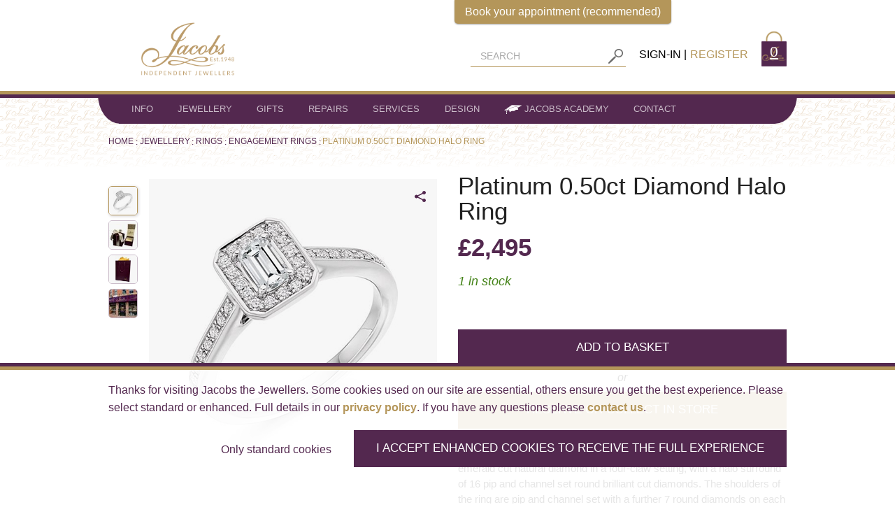

--- FILE ---
content_type: text/html; charset=utf-8
request_url: https://jacobsthejewellers.com/shop/platinum-050ct-diamond-halo-ring/
body_size: 143859
content:



<!DOCTYPE html>
<html xmlns="http://www.w3.org/1999/xhtml" lang="en-GB" class="-tv-ignore:E620">
<head prefix="og: http://ogp.me/ns# product: http://ogp.me/ns/product#">

    <style>
        #productSlider {
            list-style: none;
        visibility: hidden;
    }

#productSliderBullets {
    list-style: none;
visibility: hidden;
        }
    </style>

    <!--meta title-->
        <title>Jacobs Presents: A Platinum 0.50ct Diamond Halo Ring</title>

    <!-- Canonical links -->

    <link rel="canonical" href="https://jacobsthejewellers.com/shop/platinum-050ct-diamond-halo-ring/" />

    <!-- meta description and keywords -->
        <meta name="description" content="A platinum emerald cut diamond halo style engagement ring" />
        <meta name="keywords" content="diamond, platinum, engagement ring, jewellry" />

    <!-- author -->

    <!-- robots -->

    <meta name="application-name" content="Jacobs the Jewellers">
    <meta name="msapplication-navbutton-color" content="#51284F">
    <meta name="msapplication-config" content="https://jacobsthejewellers.com/browserconfig.xml">
    <meta name="msapplication-starturl" content="https://jacobsthejewellers.com">
    <meta name="viewport" content="width=device-width, initial-scale=1">
    <meta name="MobileOptimized" content="width">
    <meta name="HandheldFriendly" content="true">
    <link rel="shortcut icon" href="https://jacobsthejewellers.com/favicon.ico">
    <link rel="apple-touch-icon" sizes="76x76" href="/apple-touch-icon.png">
    <link rel="icon" type="image/png" sizes="32x32" href="/favicon-32x32.png">
    <link rel="icon" type="image/png" sizes="16x16" href="/favicon-16x16.png">
    <link rel="manifest" href="/manifest.json">
    <link rel="mask-icon" href="/safari-pinned-tab.svg">
    <meta name="theme-color" content="#53284f">
    <link rel="alternate" type="application/rss+xml" title="Jacobs RSS Feed" href="http://jacobsthejewellers.com/blog/rss/">
    <link rel="search" type="application/opensearchdescription+xml" title="Jacobs the Jewellers" href="/opensearch.xml" />

    <!--Twitter Card Data-->
    <meta name="twitter:card" content="summary_large_image" />


    <meta name="twitter:card" content="summary_large_image" />
    <meta name="twitter:image" content="https://jacobsthejewellers.com/CroppedProductImages/D/R/DRE.HLPT.0001-platinum-emerald-cut-diamond-enagegement-ring-lrg.jpg?mode=max&amp;anchor=center&amp;width=420&amp;height=0?sharefilter=DRE.HLPT.0011" />
    <meta name="twitter:image:alt" content="Platinum 0.50ct Diamond Halo Ring" />
    <meta name="twitter:image:width" content="1200" />
    <meta name="twitter:image:height" content="630" />
    <meta name="twitter:title" content="Jacobs Presents: A Platinum 0.50ct Diamond Halo Ring" />
    <meta name="twitter:description" content="A platinum emerald cut diamond halo style engagement ring" />
            <meta name="twitter:label1" content="Price" />
            <meta name="twitter:data1" content="&#163;2,495" />
    <meta name="twitter:site" content=@jacobsthejewellers />
    <meta name="twitter:creator" content=@jacobsthejewellers />
    <meta name="twitter:domain" content="https://jacobsthejewellers.com" />
    <meta name="twitter:url" content="https://jacobsthejewellers.com/shop/platinum-050ct-diamond-halo-ring/" />

    <!-- Facebook Open Graph -->
    <meta property="fb:admins" content="581111577" />
    <meta property="og:image" content="https://jacobsthejewellers.com/CroppedProductImages/D/R/DRE.HLPT.0001-platinum-emerald-cut-diamond-enagegement-ring-lrg.jpg?mode=max&anchor=center&width=420&height=0?sharefilter=DRE.HLPT.0011"/>
<meta property="og:image:width" content="630"/>
<meta property="og:image:height" content="1200"/>
<meta property="og:type" content="product"/>
<meta property="product:retailer" content="128027047209075"/>
<meta property="product:retailer_title" content="Jacobs the Jewellers"/>
<meta property="product:price:amount" content="2495.00"/>
<meta property="product:price:currency" content="GBP"/>
<meta property="og:url" content="https://jacobsthejewellers.com/shop/platinum-050ct-diamond-halo-ring/"/>
<meta property="og:title" content="Jacobs Presents: A Platinum 0.50ct Diamond Halo Ring"/>
<meta property="og:description" content="A platinum emerald cut diamond halo style engagement ring"/>
<meta property="og:locale" content="en_GB"/>
<meta property="og:site_name" content="Jacobs the Jewellers"/>


    <!-- Google tag (gtag.js) -->
    <script>
        // Define dataLayer and the gtag function.
        window.dataLayer = window.dataLayer || [];
        function gtag() { dataLayer.push(arguments); }

        // Set default consent to 'denied' as a placeholder
        // Determine actual values based on your own requirements
        gtag('consent', 'default', {
            'ad_storage': 'denied',
            'ad_user_data': 'denied',
            'ad_personalization': 'denied',
            'analytics_storage': 'denied',
            'wait_for_update': 500
        });
    </script>
    <!-- Google tag (gtag.js) -->
    <script async src="https://www.googletagmanager.com/gtag/js?id=AW-1070875941"></script>
    <script>
        window.dataLayer = window.dataLayer || [];
        function gtag() { dataLayer.push(arguments); }
        gtag('js', new Date());
            gtag('config', 'AW-1070875941');

        
    if (gtag) {
            gtag("event", "view_item", {
            currency: "GBP",
    value: 2495.000000000,
    items: [
    {
                item_id: "dre_hlpt_0011",
    item_name: "Platinum 0.50ct Diamond Halo Ring",
    item_brand: "Jacobs the Jewellers",
    price: 2495.000000000,
    quantity: 1
    }
    ]
    });
        }
    
    </script>

    <!-- Google Tag Manager -->
    <script type="text/plain" data-cookieconsent="analytics">
        (function (w, d, s, l, i) {
            w[l] = w[l] || []; w[l].push({
                'gtm.start':
                    new Date().getTime(), event: 'gtm.js'
            }); var f = d.getElementsByTagName(s)[0],
                j = d.createElement(s), dl = l != 'dataLayer' ? '&l=' + l : ''; j.async = true; j.src =
                    'https://www.googletagmanager.com/gtm.js?id=' + i + dl; f.parentNode.insertBefore(j, f);
        })(window, document, 'script', 'dataLayer', 'GTM-N4ZFKLL');
    </script>
    <!-- End Google Tag Manager -->
    <!-- Facebook Pixel Code -->
    <script type="text/plain" data-cookieconsent="marketing">
        !function(f,b,e,v,n,t,s)
        {if(f.fbq)return;n=f.fbq=function(){n.callMethod?
        n.callMethod.apply(n,arguments):n.queue.push(arguments)};
        if(!f._fbq)f._fbq=n;n.push=n;n.loaded=!0;n.version='2.0';
        n.queue=[];t=b.createElement(e);t.async=!0;
        t.src=v;s=b.getElementsByTagName(e)[0];
        s.parentNode.insertBefore(t,s)}(window, document,'script',
        'https://connect.facebook.net/en_US/fbevents.js');
        fbq('init', '290499721427976');
        fbq('track', 'PageView');
    </script>
    <noscript>
        
        <!--Javascript must be enabled for Facebook Pixel-->
    </noscript>
    <!-- End Facebook Pixel Code -->
    <!-- Start of HubSpot Embed Code -->
    <script type="text/plain" data-cookieconsent="marketing" id="hs-script-loader" async defer src="//js.hs-scripts.com/8715621.js"></script>
    <noscript></noscript>
    <!-- End of HubSpot Embed Code -->
    <!-- Omnisend -->
    <script type="text/plain" data-cookieconsent="marketing">
        window.omnisend = window.omnisend || [];
        omnisend.push(["accountID", "6491b84c5329201f464884c3"]);
        omnisend.push(["track", "$pageViewed"]);
        !function () { var e = document.createElement("script"); e.type = "text/javascript", e.async = !0, e.src = "https://omnisnippet1.com/inshop/launcher-v2.js"; var t = document.getElementsByTagName("script")[0]; t.parentNode.insertBefore(e, t) }();
    </script>
    <noscript></noscript>

    <link rel="preload" href="/dist/static/fonts/vizioz-icons-BVbRot2i.woff" as="font" crossorigin="anonymous" />

    <link rel="stylesheet" href="/dist/static/css/main-C5QhEbml.css" />

    
    
    <link rel="stylesheet" href="https://cdn.jsdelivr.net/npm/simplebar@5.3.0/dist/simplebar.min.css" />


</head>
<body data-ng-app="jacobsApp" data-ng-cloak class="-tv-ignore:E805,E813,E822,E831,E833,E835,P800,W001,W802">
    <!-- Google Tag Manager (noscript) -->
    <noscript>
        <iframe src="https://www.googletagmanager.com/ns.html?id=GTM-N4ZFKLL" height="0" width="0" style="display: none; visibility: hidden"></iframe>
    </noscript>
    <!-- End Google Tag Manager (noscript) -->
    <header>
<div class="fixed-nav">
    <div class="contain-to-grid sticky-nav">
        

<section class="header show-for-large-up">
    <div class="main-header">
        <div class="row">
            <div class="small-6 columns">
                <div class="main-logo-container">
                    <div class="main-logo-header">
                        
                            <div>
                                <a href="/" aria-label="Jacobs - Independent Jewellers">
                                    <img class="main-logo" src="/media/229351/jacobs-indpendent-no-background-small.png" alt="Jacobs logo" title="Jacobs - Independent Jewellers"/>
                                </a>
                                <span class="top-title"><span></span></span>
                            </div>
                        
                    </div>
                </div>
            </div>
            <div class="small-6 columns">
                <ul class="top-menu">
                    <li class="search" id="search" style="" data-product-search-box="https://jacobsthejewellers.com/search-results/"></li>

                        <li class="list-item"><a href="https://jacobsthejewellers.com/sign-in/">Sign-in</a></li>
                        <li class="list-item"><a class="register" href="https://jacobsthejewellers.com/register/">Register</a></li>

                    <li class="shopping-bag" data-basket-count></li>
                </ul>
            </div>
        </div>
    </div>
</section>
        

<nav class="top-bar" data-topbar>
    <ul class="title-area">
        <li class="name">
            <a href="/" aria-label="Jacobs - Independent Jewellers"><img src="/media/229351/jacobs-indpendent-no-background-small.png" class="main-logo-mobile hide-for-large-up" alt="Jacobs logo" title="Jacobs - Independent Jewellers" /></a>
        </li>
        <li class="top-title"><span class=" hide-for-large-up"></span></li>
        <li class="shopping-bag">
            <div data-basket-count></div>
        </li>
        <li class="toggle-topbar menu-icon">
            <a href="#" title="Menu" class="-tv-ignore:E833" aria-label="Menu">
                <div class="hamburger-icon"></div>
            </a>
        </li>
    </ul>
    <section class="top-bar-section">
        

<ul class="mobile-nav hide-for-large-up -tv-ignore:E833">
    <li>
        <div class="search" id="mobile-search" data-product-search-box="https://jacobsthejewellers.com/search-results/"></div>
    </li>
    <li class="nav-block">
        <a class="mobile-single-heading-link" href="https://jacobsthejewellers.com/contact/location/">Our Location</a>
        <ul class="our-location">

                <li>
                    <span class="value no-text-transform"> 25 King St Reading RG1 2HE</span>
                </li>
                    <li>
                        <span class="key capitalize">Telephone:</span><span> <a class="value to-lower" href="tel:0118 959 0790">0118 959 0790</a></span>
                    </li>
                    <li>
                        <span class="key capitalize">Email:</span><span> <a class="value to-lower" href="mailto:connect@jacobsthejewellers.com">connect@jacobsthejewellers.com</a></span>
                    </li>
                    <li>
                        <span class="key capitalize">WhatsApp:</span><span> <a class="value to-lower" href="https://wa.me/+4407759499228" target="_blank">07759499228</a></span>
                    </li>
        </ul>
        <div class="our-location">
            
<ul class="dropdown-key-value-list">
    <li>Opening Times</li>

        <li><span class="key">Mon - Sat:</span><span class="value"> 0930 - 1700</span></li>
        <li><span class="key">Bank Holidays:</span><span class="value"> Closed</span></li>

</ul>

<div class="dropdown-message">
    
</div>
        </div>
    </li>
    <li>
        <dl id="mobile-link-accordion" class="mobile-link-accordion accordion" data-accordion>
            <dt></dt>
            <dd class="mobile-link-navigation no-accordion">
                        <a href="https://jacobsthejewellers.com/sign-in/">
                            <span class="accordion-heading">Sign-in</span>
                            <span class="accordion-button"></span>
                        </a>
                        <div>
                            <ul>
                                <li><a href="https://jacobsthejewellers.com/register/">Register</a></li>
                            </ul>
                        </div>
            </dd>

            

        <dd class="accordion-navigation mobile-link-navigation">
            <a href=".#accordion-nav-1">
                <span class="accordion-heading">
                    About
                </span>
                <span class="accordion-button">
                    <span class="expand-contract icon-expand"></span>
                </span>
            </a>
            <div id="accordion-nav-1" class="content">
                <ul>
                    
                        <li><a href="https://jacobsthejewellers.com/about/" class="bold" >About</a></li>
                    
                        <li>
                            <a href="https://jacobsthejewellers.com/about/reviews-testimonials/">
                                Reviews &amp; Testimonials
                            </a>
                        </li>
                        <li>
                            <a href="https://jacobsthejewellers.com/about/history/">
                                History
                            </a>
                        </li>
                        <li>
                            <a href="https://jacobsthejewellers.com/about/75th-anniversary-2023/">
                                75th Anniversary 2023
                            </a>
                        </li>
                        <li>
                            <a href="https://jacobsthejewellers.com/about/team/">
                                Team
                            </a>
                        </li>
                        <li>
                            <a href="https://jacobsthejewellers.com/about/charity-plus-community/">
                                Charity + Community
                            </a>
                        </li>
                        <li>
                            <a href="https://jacobsthejewellers.com/about/careers/">
                                Careers
                            </a>
                        </li>
                        <li>
                            <a href="https://jacobsthejewellers.com/about/awards/">
                                Awards
                            </a>
                        </li>
                        <li>
                            <a href="https://jacobsthejewellers.com/about/our-ethical-policy/">
                                Our Ethical Policy
                            </a>
                        </li>
                        <li>
                            <a href="https://jacobsthejewellers.com/about/press-plus-media/">
                                Press + Media
                            </a>
                        </li>
                        <li>
                            <a href="https://jacobsthejewellers.com/blog/">
                                Blog
                            </a>
                        </li>
                        <li>
                            <a href="https://jacobsthejewellers.com/subscribe/">
                                Newsletter sign up
                            </a>
                        </li>

                </ul>
            </div>
        </dd>


        <dd class="accordion-navigation mobile-link-navigation">
            <a href=".#accordion-nav-2">
                <span class="accordion-heading">
                    Jewellery
                </span>
                <span class="accordion-button">
                    <span class="expand-contract icon-expand"></span>
                </span>
            </a>
            <div id="accordion-nav-2" class="content">
                <ul>
                    
                        <li><a href="https://jacobsthejewellers.com/jewellery/" class="bold" >Jewellery</a></li>
                    
                        <li>
                            <a href="https://jacobsthejewellers.com/jewellery/rings/">
                                RINGS
                            </a>
                        </li>
                        <li>
                            <a href="https://jacobsthejewellers.com/jewellery/earrings/">
                                EARRINGS
                            </a>
                        </li>
                        <li>
                            <a href="https://jacobsthejewellers.com/jewellery/necklaces-plus-pendants/">
                                NECKLACES + PENDANTS
                            </a>
                        </li>
                        <li>
                            <a href="https://jacobsthejewellers.com/jewellery/latest-additions/">
                                Latest Additions
                            </a>
                        </li>
                        <li>
                            <a href="https://jacobsthejewellers.com/jewellery/ethical-engagement-plus-wedding-rings/">
                                Ethical Engagement + Wedding Rings
                            </a>
                        </li>
                        <li>
                            <a href="https://jacobsthejewellers.com/jewellery/antique-pre-owned-vintage-plus-second-hand-jewellery/">
                                SECOND HAND | ANTIQUE
                            </a>
                        </li>
                        <li>
                            <a href="https://jacobsthejewellers.com/jewellery/bracelets-plus-bangles/">
                                BRACELETS + BANGLES
                            </a>
                        </li>
                        <li>
                            <a href="https://jacobsthejewellers.com/jewellery/pearls/">
                                PEARLS
                            </a>
                        </li>
                        <li>
                            <a href="https://jacobsthejewellers.com/jewellery/lockets/">
                                LOCKETS
                            </a>
                        </li>
                        <li>
                            <a href="https://jacobsthejewellers.com/jewellery/brooches/">
                                BROOCHES
                            </a>
                        </li>
                        <li>
                            <a href="https://jacobsthejewellers.com/jewellery/chains/">
                                Chains
                            </a>
                        </li>
                        <li>
                            <a href="https://jacobsthejewellers.com/jewellery/seventy-for-seventy/">
                                Seventy for Seventy
                            </a>
                        </li>
                        <li>
                            <a href="https://jacobsthejewellers.com/jewellery/sale-and-discontinued-jewellery/">
                                &gt;&gt; Sale + Discontinued &lt;&lt;
                            </a>
                        </li>
                        <li>
                            <a href="https://jacobsthejewellers.com/jewellery/16th-18th-21st-jewellery-gift-ideas/">
                                16th, 18th + 21st
                            </a>
                        </li>
                        <li>
                            <a href="https://jacobsthejewellers.com/jewellery/mens-jewellery/">
                                Mens Jewellery
                            </a>
                        </li>
                        <li>
                            <a href="https://jacobsthejewellers.com/jewellery/antique-plus-2nd-hand/">
                                ANTIQUE + 2ND HAND
                            </a>
                        </li>
                        <li>
                            <a href="https://jacobsthejewellers.com/brands/jacobs-signature/">
                                    <span class="nav-icon"><img src="/media/301971/jacobs-jeweller-designs.png" alt="Jacobs Signature" /></span>
                                Jacobs Signature
                            </a>
                        </li>
                        <li>
                            <a href="https://jacobsthejewellers.com/brands/fope/">
                                FOPE
                            </a>
                        </li>
                        <li>
                            <a href="https://jacobsthejewellers.com/brands/georg-jensen/">
                                Georg Jensen
                            </a>
                        </li>
                        <li>
                            <a href="https://jacobsthejewellers.com/brands/hayes-lake/">
                                Hayes &amp; Lake
                            </a>
                        </li>
                        <li>
                            <a href="https://jacobsthejewellers.com/brands/shaun-leane/">
                                Shaun Leane
                            </a>
                        </li>
                        <li>
                            <a href="https://jacobsthejewellers.com/brands/tivon/">
                                TIVON
                            </a>
                        </li>
                        <li>
                            <a href="https://jacobsthejewellers.com/brands/hulchi-belluni/">
                                Hulchi Belluni
                            </a>
                        </li>
                        <li>
                            <a href="https://jacobsthejewellers.com/brands/bigli/">
                                Bigli
                            </a>
                        </li>
                        <li>
                            <a href="https://jacobsthejewellers.com/brands/deakin-francis/">
                                Deakin &amp; Francis
                            </a>
                        </li>

                </ul>
            </div>
        </dd>
        <dd class="accordion-navigation mobile-link-navigation">
            <a href=".#accordion-nav-3">
                <span class="accordion-heading">
                    Gifts
                </span>
                <span class="accordion-button">
                    <span class="expand-contract icon-expand"></span>
                </span>
            </a>
            <div id="accordion-nav-3" class="content">
                <ul>
                    
                        <li><a href="https://jacobsthejewellers.com/gifts/" class="bold" >Gifts</a></li>
                    
                        <li>
                            <a href="https://jacobsthejewellers.com/brands/deakin-francis/">
                                Deakin &amp; Francis
                            </a>
                        </li>
                        <li>
                            <a href="https://jacobsthejewellers.com/brands/wolf/">
                                WOLF
                            </a>
                        </li>
                        <li>
                            <a href="https://jacobsthejewellers.com/gifts/christening/">
                                CHRISTENING
                            </a>
                        </li>
                        <li>
                            <a href="https://jacobsthejewellers.com/gifts/cufflinks/">
                                CUFFLINKS
                            </a>
                        </li>
                        <li>
                            <a href="https://jacobsthejewellers.com/gifts/glassware/">
                                GLASSWARE
                            </a>
                        </li>
                        <li>
                            <a href="https://jacobsthejewellers.com/gifts/silver/">
                                SILVER
                            </a>
                        </li>
                        <li>
                            <a href="https://jacobsthejewellers.com/gifts/brooches/">
                                BROOCHES
                            </a>
                        </li>
                        <li>
                            <a href="https://jacobsthejewellers.com/gifts/jewellery-boxes/">
                                JEWELLERY BOXES
                            </a>
                        </li>
                        <li>
                            <a href="https://jacobsthejewellers.com/gifts/jewellery-care/">
                                JEWELLERY CARE
                            </a>
                        </li>
                        <li>
                            <a href="https://jacobsthejewellers.com/gifts/silver-animals/">
                                SILVER ANIMALS
                            </a>
                        </li>
                        <li>
                            <a href="https://jacobsthejewellers.com/gifts/watch-winders/">
                                WATCH WINDERS
                            </a>
                        </li>

                </ul>
            </div>
        </dd>

        <dd class="accordion-navigation mobile-link-navigation">
            <a href=".#accordion-nav-4">
                <span class="accordion-heading">
                    Repairs
                </span>
                <span class="accordion-button">
                    <span class="expand-contract icon-expand"></span>
                </span>
            </a>
            <div id="accordion-nav-4" class="content">
                <ul>
                    
                        <li><a href="https://jacobsthejewellers.com/repairs/" class="bold" >Repairs</a></li>
                    
                        <li>
                            <a href="https://jacobsthejewellers.com/repairs/jewellery-repairs/">
                                Jewellery Repairs
                            </a>
                        </li>
                        <li>
                            <a href="https://jacobsthejewellers.com/repairs/watch-repairs/">
                                Watch repairs
                            </a>
                        </li>

                </ul>
            </div>
        </dd>
        <dd class="accordion-navigation mobile-link-navigation">
            <a href=".#accordion-nav-5">
                <span class="accordion-heading">
                    Services
                </span>
                <span class="accordion-button">
                    <span class="expand-contract icon-expand"></span>
                </span>
            </a>
            <div id="accordion-nav-5" class="content">
                <ul>
                    
                        <li><a href="https://jacobsthejewellers.com/services/" class="bold" >Services</a></li>
                    
                        <li>
                            <a href="https://jacobsthejewellers.com/services/valuations-for-jewellery-watches/">
                                Valuations for Jewellery &amp; Watches
                            </a>
                        </li>
                        <li>
                            <a href="https://jacobsthejewellers.com/services/buying-jewellery-scrap-gold-in-reading/">
                                Buying your scrap gold
                            </a>
                        </li>
                        <li>
                            <a href="https://jacobsthejewellers.com/services/buying-your-jewellery/">
                                Buying Your Jewellery
                            </a>
                        </li>
                        <li>
                            <a href="https://jacobsthejewellers.com/services/jewellery-engraving/">
                                Jewellery Engraving
                            </a>
                        </li>
                        <li>
                            <a href="https://jacobsthejewellers.com/services/buy-jewellery-watch-insurance/">
                                Buy Jewellery &amp; Watch Insurance
                            </a>
                        </li>
                        <li>
                            <a href="https://jacobsthejewellers.com/services/jewellery-concierge-service/">
                                Jewellery Concierge Service
                            </a>
                        </li>
                        <li>
                            <a href="https://jacobsthejewellers.com/services/gift-certificates/">
                                Gift Certificates
                            </a>
                        </li>
                        <li>
                            <a href="https://jacobsthejewellers.com/services/interest-free-credit/">
                                Interest Free Credit
                            </a>
                        </li>
                        <li>
                            <a href="https://jacobsthejewellers.com/services/tax-free-vat-refund-shopping/">
                                Tax Free / VAT refund shopping
                            </a>
                        </li>
                        <li>
                            <a href="https://jacobsthejewellers.com/services/selling-your-jewellery-on-commission-in-reading/">
                                Selling your Jewellery on commission 
                            </a>
                        </li>
                        <li>
                            <a href="https://jacobsthejewellers.com/services/unclaimed-repairs-or-orders/">
                                Unclaimed Repairs
                            </a>
                        </li>

                </ul>
            </div>
        </dd>
        <dd class="accordion-navigation mobile-link-navigation">
            <a href=".#accordion-nav-6">
                <span class="accordion-heading">
                    Design
                </span>
                <span class="accordion-button">
                    <span class="expand-contract icon-expand"></span>
                </span>
            </a>
            <div id="accordion-nav-6" class="content">
                <ul>
                    
                        <li><a href="https://jacobsthejewellers.com/design/" class="bold" >Design</a></li>
                    
                        <li>
                            <a href="https://jacobsthejewellers.com/design/portfolio/">
                                Portfolio
                            </a>
                        </li>
                        <li>
                            <a href="https://jacobsthejewellers.com/design/the-design-process/">
                                THE DESIGN PROCESS
                            </a>
                        </li>
                        <li>
                            <a href="https://jacobsthejewellers.com/design/bespoke-jewellery-design-stories/">
                                STORIES
                            </a>
                        </li>
                        <li>
                            <a href="https://jacobsthejewellers.com/design/make-a-silver-ring-in-a-day-in-reading-workshop-experience/">
                                Silver Ring Making Workshop
                            </a>
                        </li>
                        <li>
                            <a href="https://jacobsthejewellers.com/design/make-a-gold-ring-or-wedding-ring-in-reading-workshop-experience/">
                                Gold Ring Making Workshop
                            </a>
                        </li>

                </ul>
            </div>
        </dd>
        <dd class="accordion-navigation mobile-link-navigation">
            <a href=".#accordion-nav-7">
                <span class="accordion-heading">
                        <span class="nav-icon"><img src="/media/91668/jacobs-the-jewellers-mortarboard.png" alt="Jacobs Academy" /></span>
                    Jacobs Academy
                </span>
                <span class="accordion-button">
                    <span class="expand-contract icon-expand"></span>
                </span>
            </a>
            <div id="accordion-nav-7" class="content">
                <ul>
                    
                        <li><a href="https://jacobsthejewellers.com/jacobs-academy/" class="bold" >Jacobs Academy</a></li>
                    
                        <li>
                            <a href="https://jacobsthejewellers.com/jacobs-academy/buying-guides/">
                                Buying guides
                            </a>
                        </li>
                        <li>
                            <a href="https://jacobsthejewellers.com/jacobs-academy/bespoke-jewellery/">
                                Bespoke Jewellery
                            </a>
                        </li>
                        <li>
                            <a href="https://jacobsthejewellers.com/jacobs-academy/watches/">
                                Watches
                            </a>
                        </li>
                        <li>
                            <a href="https://jacobsthejewellers.com/jacobs-academy/gemstones/">
                                Gemstones
                            </a>
                        </li>
                        <li>
                            <a href="https://jacobsthejewellers.com/jacobs-academy/valuations-plus-values/">
                                Valuations + Values
                            </a>
                        </li>
                        <li>
                            <a href="https://jacobsthejewellers.com/jacobs-academy/caring-for-jewellery/">
                                Caring for Jewellery
                            </a>
                        </li>
                        <li>
                            <a href="https://jacobsthejewellers.com/jacobs-academy/birthstones/">
                                Birthstones
                            </a>
                        </li>
                        <li>
                            <a href="https://jacobsthejewellers.com/jacobs-academy/anniversary-gemstones-guide/">
                                Anniversary Gemstones Guide
                            </a>
                        </li>

                </ul>
            </div>
        </dd>
        <dd class="accordion-navigation mobile-link-navigation">
            <a href=".#accordion-nav-8">
                <span class="accordion-heading">
                    Contact
                </span>
                <span class="accordion-button">
                    <span class="expand-contract icon-expand"></span>
                </span>
            </a>
            <div id="accordion-nav-8" class="content">
                <ul>
                    
                    
                        <li>
                            <a href="https://jacobsthejewellers.com/contact/contact-us/">
                                Contact Us
                            </a>
                        </li>
                        <li>
                            <a href="https://jacobsthejewellers.com/contact/location/">
                                Location
                            </a>
                        </li>
                        <li>
                            <a href="https://jacobsthejewellers.com/contact/book-an-appointment/">
                                Book an appointment
                            </a>
                        </li>

                </ul>
            </div>
        </dd>



        </dl>
    </li>
</ul>



        <ul class="main-nav show-for-large-up left">
        <li class="has-main-dropdown">
        <a class="content-link" href="#">
            
            <span>Info</span>
        </a>
        <div class="show-for-large-up">
            <div class="main-dropdown-container">
                <div class="main-dropdown">
                    <div class="dropdown-title-area">
                        <div class="row">

                            <div class="small-2 columns no-padding-left-right">
                                <a class="title" href="https://jacobsthejewellers.com/about/" title="About">About</a>
                            </div>

                                <div class="small-7 columns">
                                    <a class="title" href="https://jacobsthejewellers.com/contact/location/" title="Location">Location</a>
                                </div>

                                <div class="small-3 columns">
                                    <span class="title">Opening</span>
                                </div>

                        </div>
                    </div>
                    <div class="dropdown-content-area">
                        <div class="row">
                            <div class="small-2 columns no-padding-left-right">
                                    <ul class="dropdown-list">

            <li><a href="https://jacobsthejewellers.com/about/reviews-testimonials/" title="Reviews &amp; Testimonials" >Reviews &amp; Testimonials</a></li>
            <li><a href="https://jacobsthejewellers.com/about/history/" title="History" >History</a></li>
            <li><a href="https://jacobsthejewellers.com/about/75th-anniversary-2023/" title="75th Anniversary 2023" >75th Anniversary 2023</a></li>
            <li><a href="https://jacobsthejewellers.com/about/team/" title="Team" >Team</a></li>
            <li><a href="https://jacobsthejewellers.com/about/charity-plus-community/" title="Charity + Community" >Charity + Community</a></li>
            <li><a href="https://jacobsthejewellers.com/about/careers/" title="Careers" >Careers</a></li>
            <li><a href="https://jacobsthejewellers.com/about/awards/" title="Awards" >Awards</a></li>
            <li><a href="https://jacobsthejewellers.com/about/our-ethical-policy/" title="Our Ethical Policy" >Our Ethical Policy</a></li>
            <li><a href="https://jacobsthejewellers.com/about/press-plus-media/" title="Press + Media" >Press + Media</a></li>
            <li><a href="https://jacobsthejewellers.com/blog/" title="Blog" >Blog</a></li>
            <li><a href="https://jacobsthejewellers.com/subscribe/" title="Newsletter sign up" >Newsletter sign up</a></li>

    </ul>

                            </div>
                            <div class="small-7 columns">
                                        <div class="row">
            <div class="small-5 columns">
                <div class="company-name">Jacobs</div>
                <ul class="dropdown-address -tv-ignore:P824">
                        <li>Douglas Jacobs House</li>
                                            <li>25 King St</li>
                                            <li>Reading</li>
                                            <li>Berkshire<span class="dropdown-address-postcode">RG1 2HE</span></li>
                </ul>
                <ul class="dropdown-key-value-list">
                        <li class="dropdown-key-value">
                            Telephone:<span class="dropdown-contact-telephone"><a href="tel:0118 959 0790">0118 959 0790</a></span>
                        </li>
                                                                <li class="dropdown-key-value">
                            Email:<span class="dropdown-contact-email"><a href="mailto:connect@jacobsthejewellers.com">connect@jacobsthejewellers.com</a></span>
                        </li>
                                            <li class="dropdown-key-value">
                            WhatsApp:<span class="dropdown-contact"><a href="https://wa.me/+4407759499228" target="_blank">07759499228</a></span>
                        </li>
                </ul>
            </div>
            <div class="small-7 columns">
                <a href="#" title="Jacobs Location">
                    <img src="https://maps.googleapis.com/maps/api/staticmap?center=51.455035,-0.969613&amp;zoom=16&amp;size=300x240&amp;markers=color:0x53284f%7Clabel:J%7C51.455035,-0.969613&amp;key=AIzaSyCqgC8wMOuDvYyFNNi3qaR9y0OsVjd_YJ0" title="Jacobs location" alt="Jacobs location" />
                </a>
            </div>
        </div>

                            </div>
                            <div class="small-3 columns">
                                
<ul class="dropdown-key-value-list">
    <li>Opening Times</li>

        <li><span class="key">Mon - Sat:</span><span class="value"> 0930 - 1700</span></li>
        <li><span class="key">Bank Holidays:</span><span class="value"> Closed</span></li>

</ul>

<div class="dropdown-message">
    
</div>
                                <p class="dropdown-message">
                                    Feel free to <strong><a href="tel:0118 959 0790">call</a></strong> or <br /><a href="mailto:connect@jacobsthejewellers.com">Email</a> us for assistance.
                                </p>
                            </div>
                        </div>
                    </div>
                </div>
            </div>
        </div>
    </li>

            <li class="has-main-dropdown">
            <a class="content-link " href="https://jacobsthejewellers.com/jewellery/">Jewellery</a>
            <div class="show-for-large-up">
                <div class="main-dropdown-container">
                    <div class="main-dropdown">
                        <div class="dropdown-title-area">
                            <div class="row">
                                
                                    <div class="small-3 columns no-padding-left-right">
                                        <span class="title">Makers</span>
                                    </div>
                                
                                <div class="small-6 columns">
                                    <span class="title">Type</span>
                                </div>
                                <div class="small-3 columns">
                                    <span class="title">Latest Additions</span>
                                </div>
                            </div>
                        </div>
                        <div class="dropdown-content-area">
                            <div class="row">
                                
                                    <div class="small-3 columns no-padding-left">
                                            <ul class="dropdown-list">

            <li>
                <a class="category-link" href="https://jacobsthejewellers.com/brands/bigli/" title="Bigli Bigli">Bigli</a>
            </li>
            <li>
                <a class="category-link" href="https://jacobsthejewellers.com/brands/deakin-francis/" title="Deakin &amp; Francis Deakin &amp; Francis">Deakin &amp; Francis</a>
            </li>
            <li>
                <a class="category-link" href="https://jacobsthejewellers.com/brands/fope/" title="FOPE FOPE">FOPE</a>
            </li>
            <li>
                <a class="category-link" href="https://jacobsthejewellers.com/brands/georg-jensen/" title="Georg Jensen Georg Jensen">Georg Jensen</a>
            </li>
            <li>
                <a class="category-link" href="https://jacobsthejewellers.com/brands/hayes-lake/" title="Hayes &amp; Lake Hayes &amp; Lake">Hayes &amp; Lake</a>
            </li>
            <li>
                <a class="category-link" href="https://jacobsthejewellers.com/brands/hulchi-belluni/" title="Hulchi Belluni Hulchi Belluni">Hulchi Belluni</a>
            </li>
            <li>
                <a class="category-link" href="https://jacobsthejewellers.com/brands/jacobs-signature/" title="Jacobs Signature Jacobs Signature">Jacobs Signature</a>
            </li>
            <li>
                <a class="category-link" href="https://jacobsthejewellers.com/brands/shaun-leane/" title="Shaun Leane Shaun Leane">Shaun Leane</a>
            </li>
            <li>
                <a class="category-link" href="https://jacobsthejewellers.com/brands/tivon/" title="TIVON TIVON">TIVON</a>
            </li>

    </ul>

                                    </div>
                                
                                <div class="small-6 columns">
                                        <div class="row">
        <div class="small-6 columns">
            


                <ul class="dropdown-list">

            <li>
                <a class="category-link" href="https://jacobsthejewellers.com/jewellery/16th-18th-21st-jewellery-gift-ideas/" title="16th, 18th + 21st" style="padding-left: 0px">16th, 18th + 21st</a>

                

            </li>
            <li>
                <a class="category-link" href="https://jacobsthejewellers.com/jewellery/antique-pre-owned-vintage-plus-second-hand-jewellery/" title="SECOND HAND | ANTIQUE" style="padding-left: 0px">SECOND HAND | ANTIQUE</a>

                

            </li>
            <li>
                <a class="category-link" href="https://jacobsthejewellers.com/jewellery/bracelets-plus-bangles/" title="BRACELETS + BANGLES" style="padding-left: 0px">BRACELETS + BANGLES</a>

                

            </li>
            <li>
                <a class="category-link" href="https://jacobsthejewellers.com/jewellery/brooches/" title="BROOCHES" style="padding-left: 0px">BROOCHES</a>

                

            </li>
            <li>
                <a class="category-link" href="https://jacobsthejewellers.com/jewellery/chains/" title="Chains" style="padding-left: 0px">Chains</a>

                

            </li>
            <li>
                <a class="category-link" href="https://jacobsthejewellers.com/jewellery/earrings/" title="EARRINGS" style="padding-left: 0px">EARRINGS</a>

                

            </li>
            <li>
                <a class="category-link" href="https://jacobsthejewellers.com/jewellery/lockets/" title="LOCKETS" style="padding-left: 0px">LOCKETS</a>

                

            </li>
            <li>
                <a class="category-link" href="https://jacobsthejewellers.com/jewellery/mens-jewellery/" title="Mens Jewellery" style="padding-left: 0px">Mens Jewellery</a>

                

            </li>
            <li>
                <a class="category-link" href="https://jacobsthejewellers.com/jewellery/necklaces-plus-pendants/" title="NECKLACES + PENDANTS" style="padding-left: 0px">NECKLACES + PENDANTS</a>

                

            </li>
            <li>
                <a class="category-link" href="https://jacobsthejewellers.com/jewellery/pearls/" title="PEARLS" style="padding-left: 0px">PEARLS</a>

                

            </li>

    </ul>

        </div>

            <div class="small-6 columns">
                    <ul class="dropdown-list">

            <li>
                <a class="category-link" href="https://jacobsthejewellers.com/jewellery/rings/" title="RINGS" style="padding-left: 0px">RINGS</a>

                    <ul class="dropdown-list">

            <li>
                <a class="category-link" href="https://jacobsthejewellers.com/jewellery/rings/engagement-rings/" title="ENGAGEMENT RINGS" style="padding-left: 20px">ENGAGEMENT RINGS</a>

                

            </li>
            <li>
                <a class="category-link" href="https://jacobsthejewellers.com/jewellery/rings/eternity-rings/" title="ETERNITY RINGS" style="padding-left: 20px">ETERNITY RINGS</a>

                

            </li>
            <li>
                <a class="category-link" href="https://jacobsthejewellers.com/jewellery/rings/coloured-gemstone/" title="COLOURED GEMSTONE" style="padding-left: 20px">COLOURED GEMSTONE</a>

                

            </li>
            <li>
                <a class="category-link" href="https://jacobsthejewellers.com/jewellery/rings/dress-rings/" title="DRESS RINGS" style="padding-left: 20px">DRESS RINGS</a>

                

            </li>
            <li>
                <a class="category-link" href="https://jacobsthejewellers.com/jewellery/rings/signet-rings/" title="SIGNET RINGS" style="padding-left: 20px">SIGNET RINGS</a>

                

            </li>
            <li>
                <a class="category-link" href="https://jacobsthejewellers.com/jewellery/rings/wedding-rings/" title="WEDDING RINGS" style="padding-left: 20px">WEDDING RINGS</a>

                

            </li>
            <li>
                <a class="category-link" href="https://jacobsthejewellers.com/jewellery/rings/engagement-rings-pre-owned/" title="Engagement Rings Pre-Owned" style="padding-left: 20px">Engagement Rings Pre-Owned</a>

                

            </li>
            <li>
                <a class="category-link" href="https://jacobsthejewellers.com/jewellery/rings/trilogy-rings/" title="Trilogy Rings" style="padding-left: 20px">Trilogy Rings</a>

                

            </li>
            <li>
                <a class="category-link" href="https://jacobsthejewellers.com/jewellery/rings/ethical-engagement-plus-wedding-rings/" title="Ethical Engagement + Wedding Rings" style="padding-left: 20px">Ethical Engagement + Wedding Rings</a>

                

            </li>
            <li>
                <a class="category-link" href="https://jacobsthejewellers.com/jewellery/rings/laboratory-lab-grown-diamond-plus-gem-jewellery/" title="Laboratory (Lab) Grown Diamond + Gem jewellery" style="padding-left: 20px">Laboratory (Lab) Grown Diamond + Gem jewellery</a>

                

            </li>

    </ul>


            </li>
            <li>
                <a class="category-link" href="https://jacobsthejewellers.com/jewellery/sale-and-discontinued-jewellery/" title="&gt;&gt; Sale + Discontinued &lt;&lt;" style="padding-left: 0px">&gt;&gt; Sale + Discontinued &lt;&lt;</a>

                

            </li>

    </ul>

            </div>

    </div>

                                </div>
                                <div class="small-3 columns no-padding-right">
                                            <div class="row menu-thumbnail-row">
            <div class="small-12 columns">
                <a href="https://jacobsthejewellers.com/jewellery/latest-additions/" class="tag">
                    <span>View all latest additions</span>
                    <i class="tag-icon"></i>
                </a>
            </div>
        </div>
    <div class="row menu-thumbnail-row">

            <div class="small-12 columns">
                <a href="https://jacobsthejewellers.com/shop/9ct-yellow-gold-16-spiga-link-necklace/" class="menu-thumbnail">
                    <img src="/CroppedProductImages/c/c.p9y.0035large.png?mode=max&amp;anchor=center&amp;width=200&amp;height=150" alt="9ct yellow gold 16&quot; Spiga link necklace" title="9ct yellow gold 16&quot; Spiga link necklace" />
                </a>
            </div>

    </div>
    <div class="row menu-thumbnail-row">

            <div class="small-12 columns">
                <a href="https://jacobsthejewellers.com/shop/18ct-yellow-gold-14mm-hoop-earrings/" class="menu-thumbnail">
                    <img src="/CroppedProductImages/E/E.18Y.0072-18ct-yellow-gold-hoop-earrings-lrg.jpg?mode=max&amp;anchor=center&amp;width=200&amp;height=150" alt="18ct Yellow Gold 14mm Hoop Earrings" title="18ct Yellow Gold 14mm Hoop Earrings" />
                </a>
            </div>

    </div>

                                </div>
                            </div>
                        </div>

                    </div>
                </div>
            </div>
        </li>
        <li class="has-main-dropdown">
            <a class="content-link " href="https://jacobsthejewellers.com/gifts/">Gifts</a>
            <div class="show-for-large-up">
                <div class="main-dropdown-container">
                    <div class="main-dropdown">
                        <div class="dropdown-title-area">
                            <div class="row">
                                
                                    <div class="small-3 columns no-padding-left-right">
                                        <span class="title">Makers</span>
                                    </div>
                                
                                <div class="small-3 columns">
                                    <span class="title">Type</span>
                                </div>
                                <div class="small-6 columns">
                                    <span class="title">Latest Additions</span>
                                </div>
                            </div>
                        </div>
                        <div class="dropdown-content-area">
                            <div class="row">
                                
                                    <div class="small-3 columns no-padding-left">
                                            <ul class="dropdown-list">

            <li>
                <a class="category-link" href="https://jacobsthejewellers.com/brands/deakin-francis/" title="Deakin &amp; Francis Deakin &amp; Francis">Deakin &amp; Francis</a>
            </li>
            <li>
                <a class="category-link" href="https://jacobsthejewellers.com/brands/wolf/" title="WOLF WOLF">WOLF</a>
            </li>

    </ul>

                                    </div>
                                
                                <div class="small-3 columns">
                                        <div class="row">
        <div class="small-12 columns">
            


                <ul class="dropdown-list">

            <li>
                <a class="category-link" href="https://jacobsthejewellers.com/gifts/brooches/" title="BROOCHES" style="padding-left: 0px">BROOCHES</a>

                

            </li>
            <li>
                <a class="category-link" href="https://jacobsthejewellers.com/gifts/christening/" title="CHRISTENING" style="padding-left: 0px">CHRISTENING</a>

                

            </li>
            <li>
                <a class="category-link" href="https://jacobsthejewellers.com/gifts/cufflinks/" title="CUFFLINKS" style="padding-left: 0px">CUFFLINKS</a>

                

            </li>
            <li>
                <a class="category-link" href="https://jacobsthejewellers.com/gifts/glassware/" title="GLASSWARE" style="padding-left: 0px">GLASSWARE</a>

                

            </li>
            <li>
                <a class="category-link" href="https://jacobsthejewellers.com/gifts/jewellery-boxes/" title="JEWELLERY BOXES" style="padding-left: 0px">JEWELLERY BOXES</a>

                

            </li>
            <li>
                <a class="category-link" href="https://jacobsthejewellers.com/gifts/jewellery-care/" title="JEWELLERY CARE" style="padding-left: 0px">JEWELLERY CARE</a>

                

            </li>
            <li>
                <a class="category-link" href="https://jacobsthejewellers.com/gifts/silver/" title="SILVER" style="padding-left: 0px">SILVER</a>

                

            </li>
            <li>
                <a class="category-link" href="https://jacobsthejewellers.com/gifts/silver-animals/" title="SILVER ANIMALS" style="padding-left: 0px">SILVER ANIMALS</a>

                

            </li>
            <li>
                <a class="category-link" href="https://jacobsthejewellers.com/gifts/watch-winders/" title="WATCH WINDERS" style="padding-left: 0px">WATCH WINDERS</a>

                

            </li>

    </ul>

        </div>


    </div>

                                </div>
                                <div class="small-6 columns no-padding-right">
                                        <div class="row menu-thumbnail-row">

            <div class="small-6 columns">
                <a href="https://jacobsthejewellers.com/shop/second-hand-butterfly-brooch/" class="menu-thumbnail">
                    <img src="/CroppedProductImages/C/G/CGOS0315-second-hand-butterfly-brooch-lrg.jpg?mode=max&amp;anchor=center&amp;width=200&amp;height=150" alt="Second Hand Butterfly Brooch" title="Second Hand Butterfly Brooch" />
                </a>
            </div>
            <div class="small-6 columns">
                <a href="https://jacobsthejewellers.com/shop/sterling-silver--enamel-golden-retriever/" class="menu-thumbnail">
                    <img src="/CroppedProductImages/S/L/SL.AN.0186-silver-enamel-golden-retriever.jpg?mode=max&amp;anchor=center&amp;width=200&amp;height=150" alt="Sterling Silver + Enamel Golden Retriever" title="Sterling Silver + Enamel Golden Retriever" />
                </a>
            </div>

    </div>
    <div class="row menu-thumbnail-row">

            <div class="small-6 columns">
                <a href="https://jacobsthejewellers.com/shop/18ct-yellow-gold-diamond-agate--tigers-eye-bumblebee-brooch/" class="menu-thumbnail">
                    <img src="/CroppedProductImages/B/C/BC.18YS.0010-18ct-gold-bumblebee-brooch-lrg.jpg?mode=max&amp;anchor=center&amp;width=200&amp;height=150" alt="18ct Yellow Gold Diamond, Agate, + Tigers Eye Bumblebee Brooch" title="18ct Yellow Gold Diamond, Agate, + Tigers Eye Bumblebee Brooch" />
                </a>
            </div>
            <div class="small-6 columns">
                <a href="https://jacobsthejewellers.com/shop/second-hand-18ct-gold-diamond-brooch-3/" class="menu-thumbnail">
                    <img src="/CroppedProductImages/K/K.BR.0016 redo 4.jpg?mode=max&amp;anchor=center&amp;width=200&amp;height=150" alt="Second Hand 18ct Gold Diamond Brooch" title="Second Hand 18ct Gold Diamond Brooch" />
                </a>
            </div>

    </div>

                                </div>
                            </div>
                        </div>

                    </div>
                </div>
            </div>
        </li>

            <li class="has-dropdown not-click">
            <a class="content-link " href="https://jacobsthejewellers.com/repairs/">


                Repairs
            </a>

                <ul class="content-nav show-for-large-up dropdown">
                        <li>
                            <a class="content-link" href="https://jacobsthejewellers.com/repairs/jewellery-repairs/">
                                Jewellery Repairs
                            </a>
                        </li>
                        <li>
                            <a class="content-link" href="https://jacobsthejewellers.com/repairs/watch-repairs/">
                                Watch repairs
                            </a>
                        </li>
                </ul>
        </li>
        <li class="has-dropdown not-click">
            <a class="content-link " href="https://jacobsthejewellers.com/services/">


                Services
            </a>

                <ul class="content-nav show-for-large-up dropdown">
                        <li>
                            <a class="content-link" href="https://jacobsthejewellers.com/services/valuations-for-jewellery-watches/">
                                Valuations for Jewellery &amp; Watches
                            </a>
                        </li>
                        <li>
                            <a class="content-link" href="https://jacobsthejewellers.com/services/buying-jewellery-scrap-gold-in-reading/">
                                Buying your scrap gold
                            </a>
                        </li>
                        <li>
                            <a class="content-link" href="https://jacobsthejewellers.com/services/buying-your-jewellery/">
                                Buying Your Jewellery
                            </a>
                        </li>
                        <li>
                            <a class="content-link" href="https://jacobsthejewellers.com/services/jewellery-engraving/">
                                Jewellery Engraving
                            </a>
                        </li>
                        <li>
                            <a class="content-link" href="https://jacobsthejewellers.com/services/buy-jewellery-watch-insurance/">
                                Buy Jewellery &amp; Watch Insurance
                            </a>
                        </li>
                        <li>
                            <a class="content-link" href="https://jacobsthejewellers.com/services/jewellery-concierge-service/">
                                Jewellery Concierge Service
                            </a>
                        </li>
                        <li>
                            <a class="content-link" href="https://jacobsthejewellers.com/services/gift-certificates/">
                                Gift Certificates
                            </a>
                        </li>
                        <li>
                            <a class="content-link" href="https://jacobsthejewellers.com/services/interest-free-credit/">
                                Interest Free Credit
                            </a>
                        </li>
                        <li>
                            <a class="content-link" href="https://jacobsthejewellers.com/services/tax-free-vat-refund-shopping/">
                                Tax Free / VAT refund shopping
                            </a>
                        </li>
                        <li>
                            <a class="content-link" href="https://jacobsthejewellers.com/services/selling-your-jewellery-on-commission-in-reading/">
                                Selling your Jewellery on commission 
                            </a>
                        </li>
                        <li>
                            <a class="content-link" href="https://jacobsthejewellers.com/services/unclaimed-repairs-or-orders/">
                                Unclaimed Repairs
                            </a>
                        </li>
                </ul>
        </li>
        <li class="has-dropdown not-click">
            <a class="content-link " href="https://jacobsthejewellers.com/design/">


                Design
            </a>

                <ul class="content-nav show-for-large-up dropdown">
                        <li>
                            <a class="content-link" href="https://jacobsthejewellers.com/design/portfolio/">
                                Portfolio
                            </a>
                        </li>
                        <li>
                            <a class="content-link" href="https://jacobsthejewellers.com/design/the-design-process/">
                                THE DESIGN PROCESS
                            </a>
                        </li>
                        <li>
                            <a class="content-link" href="https://jacobsthejewellers.com/design/bespoke-jewellery-design-stories/">
                                STORIES
                            </a>
                        </li>
                        <li>
                            <a class="content-link" href="https://jacobsthejewellers.com/design/make-a-silver-ring-in-a-day-in-reading-workshop-experience/">
                                Silver Ring Making Workshop
                            </a>
                        </li>
                        <li>
                            <a class="content-link" href="https://jacobsthejewellers.com/design/make-a-gold-ring-or-wedding-ring-in-reading-workshop-experience/">
                                Gold Ring Making Workshop
                            </a>
                        </li>
                </ul>
        </li>
        <li class="has-dropdown not-click">
            <a class="content-link " href="https://jacobsthejewellers.com/jacobs-academy/">

                    <span class="nav-icon"><img src="/media/91668/jacobs-the-jewellers-mortarboard.png" alt="Jacobs Academy Menu Icon" /></span>

                Jacobs Academy
            </a>

                <ul class="content-nav show-for-large-up dropdown">
                        <li>
                            <a class="content-link" href="https://jacobsthejewellers.com/jacobs-academy/buying-guides/">
                                Buying guides
                            </a>
                        </li>
                        <li>
                            <a class="content-link" href="https://jacobsthejewellers.com/jacobs-academy/bespoke-jewellery/">
                                Bespoke Jewellery
                            </a>
                        </li>
                        <li>
                            <a class="content-link" href="https://jacobsthejewellers.com/jacobs-academy/watches/">
                                Watches
                            </a>
                        </li>
                        <li>
                            <a class="content-link" href="https://jacobsthejewellers.com/jacobs-academy/gemstones/">
                                Gemstones
                            </a>
                        </li>
                        <li>
                            <a class="content-link" href="https://jacobsthejewellers.com/jacobs-academy/valuations-plus-values/">
                                Valuations + Values
                            </a>
                        </li>
                        <li>
                            <a class="content-link" href="https://jacobsthejewellers.com/jacobs-academy/caring-for-jewellery/">
                                Caring for Jewellery
                            </a>
                        </li>
                        <li>
                            <a class="content-link" href="https://jacobsthejewellers.com/jacobs-academy/birthstones/">
                                Birthstones
                            </a>
                        </li>
                        <li>
                            <a class="content-link" href="https://jacobsthejewellers.com/jacobs-academy/anniversary-gemstones-guide/">
                                Anniversary Gemstones Guide
                            </a>
                        </li>
                </ul>
        </li>
        <li class="has-dropdown not-click">
            <a class="content-link " href="#">


                Contact
            </a>

                <ul class="content-nav show-for-large-up dropdown">
                        <li>
                            <a class="content-link" href="https://jacobsthejewellers.com/contact/contact-us/">
                                Contact Us
                            </a>
                        </li>
                        <li>
                            <a class="content-link" href="https://jacobsthejewellers.com/contact/location/">
                                Location
                            </a>
                        </li>
                        <li>
                            <a class="content-link" href="https://jacobsthejewellers.com/contact/book-an-appointment/">
                                Book an appointment
                            </a>
                        </li>
                </ul>
        </li>

</ul>










    </section>
</nav>

    </div>
</div>
<div class="fixed-bottom-space"></div>

    </header>
    <main>
        <!-- skin background -->
        <div class="skin-bg-before"></div>
        <div class="skin-bg-after"></div>

            <section class="section banner-section">
        <div class="banner-pattern">
                <div class="row">
        <div class="small-12 columns">
            <div class="breadcrumbs-container">
                <ul class="breadcrumbs" aria-label="breadcrumbs">

            <li><a href="/">Home</a></li>
            <li><a href="/jewellery/">Jewellery</a></li>
            <li><a href="/jewellery/rings/">RINGS</a></li>
            <li><a href="/jewellery/rings/engagement-rings/">ENGAGEMENT RINGS</a></li>

    <li class="current">Platinum 0.50ct Diamond Halo Ring</li>
                </ul>
            </div>
        </div>
    </div>

        </div>


    </section>

        








<section class="section no-bg"
         data-ng-controller="productContentController"
         data-ng-init="productKey = '6dde3066-c55b-453a-9c69-97f075f5c967'; productSku = 'DRE.HLPT.0011'; productName = 'Platinum 0.50ct Diamond Halo Ring'; productPrice = 2495.000000000">
    <div class="section-content product">
        <div class="row product-content">
            <div class="small-12 medium-6 columns product-images">
                <h1 class="product-title adjust-top show-for-small-only">Platinum 0.50ct Diamond Halo Ring</h1>
                <div class="image-container">
                        <div class="orbit-bullets-container show-for-medium-up">
                            <ul id="productSliderBullets" class="orbit-bullets product-image-bullets">
                                        <li data-orbit-slide="0" class="active">
                                            <div class="product-img">
                                                <img src="/CroppedProductImages/D/R/DRE.HLPT.0001-platinum-emerald-cut-diamond-enagegement-ring-lrg.jpg?mode=max&amp;anchor=center&amp;width=40&amp;height=0" alt="Image Thumbnail 0" />
                                            </div>
                                        </li>
                                        <li data-orbit-slide="1" class="">
                                            <div class="product-img">
                                                <img src="/CroppedProductImages/J/a/JacobsBox.jpg?mode=max&amp;anchor=center&amp;width=40&amp;height=0" alt="Image Thumbnail 1" />
                                            </div>
                                        </li>
                                        <li data-orbit-slide="2" class="">
                                            <div class="product-img">
                                                <img src="/CroppedProductImages/j/a/jacobsBag.jpg?mode=max&amp;anchor=center&amp;width=40&amp;height=0" alt="Image Thumbnail 2" />
                                            </div>
                                        </li>
                                        <li data-orbit-slide="3" class="">
                                            <div class="product-img">
                                                <img src="/CroppedProductImages/s/h/shop.jpg?mode=max&amp;anchor=center&amp;width=40&amp;height=0" alt="Image Thumbnail 3" />
                                            </div>
                                        </li>

                            </ul>
                        </div>
                        <ul id="productSlider" data-orbit data-options="animation:slide; timer: false; swipe: true; circular: true; slide_number: false; navigation_arrows: false; bullets: true; bullets_container_class: custom-orbit-bullets">
                                <li>
                                    <div class="product-img enlarge"
                                              data-reveal-id="productImageModal"  >
                                            <img src="/CroppedProductImages/D/R/DRE.HLPT.0001-platinum-emerald-cut-diamond-enagegement-ring-lrg.jpg?mode=max&width=420&height=420&quality=100" alt="Platinum 0.50ct Diamond Halo Ring" />
                                    </div>
                                </li>
                                <li>
                                    <div class="product-img enlarge"
                                              data-reveal-id="productImageModal"  >
                                            <img src="/CroppedProductImages/J/a/JacobsBox.jpg?mode=max&width=420&height=420&quality=100" alt="Platinum 0.50ct Diamond Halo Ring" />
                                    </div>
                                </li>
                                <li>
                                    <div class="product-img enlarge"
                                              data-reveal-id="productImageModal"  >
                                            <img src="/CroppedProductImages/j/a/jacobsBag.jpg?mode=max&width=420&height=420&quality=100" alt="Platinum 0.50ct Diamond Halo Ring" />
                                    </div>
                                </li>
                                <li>
                                    <div class="product-img enlarge"
                                              data-reveal-id="productImageModal"  >
                                            <img src="/CroppedProductImages/s/h/shop.jpg?mode=max&width=420&height=420&quality=100" alt="Platinum 0.50ct Diamond Halo Ring" />
                                    </div>
                                </li>
                        </ul>

                        <div class="image-actions">
                            <a class="image-actions-button" data-dropdown="share-dropdown" aria-controls="share-dropdown" aria-expanded="false">
                                <svg viewBox="0 0 32 32">
                                    <path d="M27 22c-1.411 0-2.685 0.586-3.594 1.526l-13.469-6.734c0.041-0.258 0.063-0.522 0.063-0.791s-0.022-0.534-0.063-0.791l13.469-6.734c0.909 0.94 2.183 1.526 3.594 1.526 2.761 0 5-2.239 5-5s-2.239-5-5-5-5 2.239-5 5c0 0.269 0.022 0.534 0.063 0.791l-13.469 6.734c-0.909-0.94-2.183-1.526-3.594-1.526-2.761 0-5 2.239-5 5s2.239 5 5 5c1.411 0 2.685-0.586 3.594-1.526l13.469 6.734c-0.041 0.258-0.063 0.522-0.063 0.791 0 2.761 2.239 5 5 5s5-2.239 5-5c0-2.761-2.239-5-5-5z"></path>
                                </svg>
                            </a>
                            <ul id="share-dropdown" class="f-dropdown image-actions-dropdown" data-dropdown-content aria-hidden="true" tabindex="-1">

                                    <li>
                                        <a href="https://twitter.com/share?text=Platinum 0.50ct Diamond Halo Ring&amp;url=https://jacobsthejewellers.com/shop/platinum-050ct-diamond-halo-ring/" title="Share on Twitter" onclick="window.open(this.href, 'twitter-share', 'width=550,height=550'); return false;">
                                            <i class="icon-v-twitter"></i><span>Twitter</span>
                                        </a>
                                    </li>
                                    <li>
                                        <a href="https://www.facebook.com/sharer/sharer.php?u=https://jacobsthejewellers.com/shop/platinum-050ct-diamond-halo-ring/" title="Share on Facebook" onclick="window.open(this.href, 'facebook-share', 'width=550,height=550'); return false;">
                                            <i class="icon-v-facebook"></i><span>Facebook</span>
                                        </a>
                                    </li>
                                    <li>
                                        <a href="https://www.instagram.com/jacobsjewellers/?hl=en" title="Share on Instagram" onclick="window.open(this.href, 'instagram-share', 'width=550,height=550'); return false;">
                                            <i class="icon-v-instagram"></i><span>Instagram</span>
                                        </a>
                                    </li>
                                    <li>
                                        <a href="https://pinterest.com/pin/create/button/?url=https://jacobsthejewellers.com/shop/platinum-050ct-diamond-halo-ring/&amp;media=https://jacobsthejewellers.com/CroppedProductImages/D/R/DRE.HLPT.0001-platinum-emerald-cut-diamond-enagegement-ring-lrg.jpg?mode=max&amp;anchor=center&amp;width=420&amp;height=0&amp;description=Platinum 0.50ct Diamond Halo Ring" title="Share on Pinterest" onclick="window.open(this.href, 'pinterest-share', 'width=550,height=550'); return false;">
                                            <i class="icon-v-pinterest"></i><span>Pinterest</span>
                                        </a>
                                    </li>

                                <li>
                                    <a href="mailto:?subject=Platinum 0.50ct Diamond Halo Ring&body=Platinum 0.50ct Diamond Halo Ring https://jacobsthejewellers.com/shop/platinum-050ct-diamond-halo-ring/" title="Share via Email">
                                        <i class="icon-v-envelop"></i><span>Email</span>
                                    </a>
                                </li>
                                <li>
                                    <a href="sms:?&body=Platinum 0.50ct Diamond Halo Ring https://jacobsthejewellers.com/shop/platinum-050ct-diamond-halo-ring/" title="Share via SMS" c>
                                        <i class="icon-v-sms"></i><span>SMS</span>
                                    </a>
                                </li>
                                <li>
                                    <a href="https://wa.me/?text=https://jacobsthejewellers.com/shop/platinum-050ct-diamond-halo-ring/" onclick="window.open(this.href, 'whatsapp-share'); return false;" title="Share on WhatsApp">
                                        <i class="icon-v-whatsapp"></i><span>WhatsApp</span>
                                    </a>
                                </li>
                            </ul>
                        </div>
                </div>
                
            </div>
            <div class="small-12 medium-6 columns product-info">
                <h1 class="product-title adjust-top show-for-medium-up">Platinum 0.50ct Diamond Halo Ring</h1>

                    <h2 class="product-price">

                            <span class="product-price">&#163;2,495</span>


                    </h2>


                <div class="stock-level">
                            <span class="in-stock">1 in stock</span>
                </div>
                    <div class="header-text">
                        <p> </p>
<div id="awebChromeHelper" data-dashlane-shadowhost="true" data-dashlane-observed="true"></div>
                    </div>
                <div data-ng-if="isInBasket === true">
                    <div class="row">
                        <div class="button-group">
                            <div class="small-12 column">
                                <div class="basket-info">This product has been added to your basket.</div>
                            </div>
                            <div class="small-12 column" data-ng-click="goToBasket()">
                                <div class="button buy expand">Go to basket</div>
                            </div>
                        </div>
                    </div>
                </div>
                <div data-ng-if="isInBasket === false">

                        <div class="row">
                            <div class="button-group">
                                <div class="small-12 columns">
                                    <div class="button buy expand" data-ng-class="{disabled: adding}" data-ng-click="addToCart()">
                                        <span>Add to basket</span>
                                    </div>
                                </div>
                            </div>
                        </div>
                        <div class="row">
                            <div class="small-12 columns text-center">
                                <div class="button-group">
                                    <i>or</i>
                                </div>
                            </div>
                        </div>
                        <div class="row">
                            <div class="button-group" data-equalizer="button-group">
                                
                                <div class="small-12 columns">
                                    <div class="button gold expand" data-ng-click="reserve(productName, productSku)" data-equalizer-watch="button-group">
                                        <span>Reserve or Collect in store</span><br />
                                                                            </div>
                                </div>
                            </div>
                        </div>
                </div>
                <div class="product-description show-for-medium-only">
                    <div class="note">

                        <p><strong>Interest free credit is available</strong> - click <a data-id="3924" href="https://jacobsthejewellers.com/services/interest-free-credit/" title="Interest Free Credit">here</a> for more info. </p>
<p>Want to buy with confidence? Check out our genuine google reviews <a href="https://goo.gl/maps/GH7xqGekHms2vXCUA" target="_blank" title="Jacobs the Jewellers Google reviews">here</a>.</p>
<div class="g-rating" id="g-rating">
    <a href="https://goo.gl/maps/GH7xqGekHms2vXCUA">
        <div class="g-rating-img-container" style="display: inline-block;">
            <img class="g-rating-img" width="80" src="/Images/googlereviews.png" alt="Google Reviews"/>
        </div>
        <div class="g-rating-container" style="display: inline-block; width: calc(100% - 100px)">
            <div>
                <span class="g-rating-score" style="color: #e7711b;">4.9</span>
                <span class="g-rating-stars">
                    <span class="g-rating-star">

    <span>
        <svg xmlns="http://www.w3.org/2000/svg" version="1.1" width="16" height="16" viewBox="0 0 1792 1792">
            <path d="M1728 647q0 22-26 48l-363 354 86 500q1 7 1 20 0 21-10.5 35.5t-30.5 14.5q-19 0-40-12l-449-236-449 236q-22 12-40 12-21 0-31.5-14.5t-10.5-35.5q0-6 2-20l86-500-364-354q-25-27-25-48 0-37 56-46l502-73 225-455q19-41 49-41t49 41l225 455 502 73q56 9 56 46z" fill="#e7711b"></path>
        </svg>
    </span>
    <span>
        <svg xmlns="http://www.w3.org/2000/svg" version="1.1" width="16" height="16" viewBox="0 0 1792 1792">
            <path d="M1728 647q0 22-26 48l-363 354 86 500q1 7 1 20 0 21-10.5 35.5t-30.5 14.5q-19 0-40-12l-449-236-449 236q-22 12-40 12-21 0-31.5-14.5t-10.5-35.5q0-6 2-20l86-500-364-354q-25-27-25-48 0-37 56-46l502-73 225-455q19-41 49-41t49 41l225 455 502 73q56 9 56 46z" fill="#e7711b"></path>
        </svg>
    </span>
    <span>
        <svg xmlns="http://www.w3.org/2000/svg" version="1.1" width="16" height="16" viewBox="0 0 1792 1792">
            <path d="M1728 647q0 22-26 48l-363 354 86 500q1 7 1 20 0 21-10.5 35.5t-30.5 14.5q-19 0-40-12l-449-236-449 236q-22 12-40 12-21 0-31.5-14.5t-10.5-35.5q0-6 2-20l86-500-364-354q-25-27-25-48 0-37 56-46l502-73 225-455q19-41 49-41t49 41l225 455 502 73q56 9 56 46z" fill="#e7711b"></path>
        </svg>
    </span>
    <span>
        <svg xmlns="http://www.w3.org/2000/svg" version="1.1" width="16" height="16" viewBox="0 0 1792 1792">
            <path d="M1728 647q0 22-26 48l-363 354 86 500q1 7 1 20 0 21-10.5 35.5t-30.5 14.5q-19 0-40-12l-449-236-449 236q-22 12-40 12-21 0-31.5-14.5t-10.5-35.5q0-6 2-20l86-500-364-354q-25-27-25-48 0-37 56-46l502-73 225-455q19-41 49-41t49 41l225 455 502 73q56 9 56 46z" fill="#e7711b"></path>
        </svg>
    </span>
    <span>
        <svg xmlns="http://www.w3.org/2000/svg" version="1.1" width="16" height="16" viewBox="0 0 1792 1792">
            <path d="M1728 647q0 22-26 48l-363 354 86 500q1 7 1 20 0 21-10.5 35.5t-30.5 14.5q-19 0-40-12l-449-236-449 236q-22 12-40 12-21 0-31.5-14.5t-10.5-35.5q0-6 2-20l86-500-364-354q-25-27-25-48 0-37 56-46l502-73 225-455q19-41 49-41t49 41l225 455 502 73q56 9 56 46z" fill="#e7711b"></path>
        </svg>
    </span>

                    </span>
                </span>
            </div>
            <div class="g-rating-total" style="color: initial;">243 Google Reviews</div>
        </div>
    </a>
</div>
<p><strong>Despatch is typically 1 to 2 working days. If the item is in stock above, then it is available for collection today or tomorrow, subject to opening times. </strong><strong>Click + collect or in store reservations are usually ready same day in 30 minutes and are held for up to 5 days. Packaging your purchase - the specific box will be selected to match your item, and may vary depending on the size. </strong></p>
<p>Many of our designs are available in different finger sizes, metals (yellow, white or rose gold/ platinum) or with different sizes or colours of gemstones - <a data-id="1510" href="https://jacobsthejewellers.com/contact/" title="Contact">contact us</a> for more information. All of our products come in exquisite presentation <a data-id="7413" href="https://jacobsthejewellers.com/about/jacobs-jewellery-boxes-and-packaging/" target="_blank" title="Jacobs Jewellery Boxes and Packaging">boxes</a>, and can be gift wrapped. Specific brands come in their own packaging. </p>
<p>Read <a href="/jacobs-academy/gemstones/readings-jacobs-independent-jewellers-gemstones-natural-synthetic-plus-laboratory/">here</a> for our gemstone disclosure information.</p>
<p>We offer a 30 day money back guarantee, subject to <a data-id="4972" href="https://jacobsthejewellers.com/terms/" title="Terms">common terms + conditions</a>, and an extended Xmas returns policy for purchases made in November or December, up to end January. </p>
<p>Click <a href="http://www.thmarch.co.uk/personal-jewellery-insurance/jewellery-watch-insurance?affiliate=AJ111T" target="_blank" title="Jewellery Insurance">here</a> for jewellery insurance information. Need help or advice? We'd be delighted to assist, call 0118 959 0790 or get in touch via any of our contact options <a data-id="1510" href="https://jacobsthejewellers.com/contact/" title="Contact">here</a>.</p>
<div id="awebChromeHelper" data-dashlane-shadowhost="true" data-dashlane-observed="true"></div>


                        <a href="http://www.worldpay.com/support/index.php?CMP=BA22713" target="_blank">
                            <img src="https://secure.worldpay.com/jsp/shopper/icons/../pictures/poweredByWorldPay.gif" alt="Powered by WorldPay">
                        </a>
                    </div>
                </div>
            </div>
            <div class="small-12 medium-12 large-6 columns product-info">
                <div class="row">
                    <div class="column">
                        <div class="product-description">

                                <p></p>

                            <p>A hallmarked platinum rectangular halo ring. The ring has a central emerald cut natural diamond in a four-claw setting, with a halo surround of 16 pip and channel set round brilliant cut diamonds. The shoulders of the ring are pip and channel set with a further 7 round diamonds on each shoulder. All on a cross-over collet. 
Central diamond:
Certificate: GIA.
Weight: 0.30ct.
Colour: E.
Clarity: VS2.
Halo and shoulder diamonds:
Total weight: 0.20ct.
Quality: F/G VS.
Halo dimensions: 8.5 x 7.2mm.
Band width: 2mm.
Finger size: L.</p>
                            <p class="product-code">Product Code (DRE.HLPT.0011)</p>
                            <div class="note hide-for-medium-only">

                                <p><strong>Interest free credit is available</strong> - click <a data-id="3924" href="https://jacobsthejewellers.com/services/interest-free-credit/" title="Interest Free Credit">here</a> for more info. </p>
<p>Want to buy with confidence? Check out our genuine google reviews <a href="https://goo.gl/maps/GH7xqGekHms2vXCUA" target="_blank" title="Jacobs the Jewellers Google reviews">here</a>.</p>
<div class="g-rating" id="g-rating">
    <a href="https://goo.gl/maps/GH7xqGekHms2vXCUA">
        <div class="g-rating-img-container" style="display: inline-block;">
            <img class="g-rating-img" width="80" src="/Images/googlereviews.png" alt="Google Reviews"/>
        </div>
        <div class="g-rating-container" style="display: inline-block; width: calc(100% - 100px)">
            <div>
                <span class="g-rating-score" style="color: #e7711b;">4.9</span>
                <span class="g-rating-stars">
                    <span class="g-rating-star">

    <span>
        <svg xmlns="http://www.w3.org/2000/svg" version="1.1" width="16" height="16" viewBox="0 0 1792 1792">
            <path d="M1728 647q0 22-26 48l-363 354 86 500q1 7 1 20 0 21-10.5 35.5t-30.5 14.5q-19 0-40-12l-449-236-449 236q-22 12-40 12-21 0-31.5-14.5t-10.5-35.5q0-6 2-20l86-500-364-354q-25-27-25-48 0-37 56-46l502-73 225-455q19-41 49-41t49 41l225 455 502 73q56 9 56 46z" fill="#e7711b"></path>
        </svg>
    </span>
    <span>
        <svg xmlns="http://www.w3.org/2000/svg" version="1.1" width="16" height="16" viewBox="0 0 1792 1792">
            <path d="M1728 647q0 22-26 48l-363 354 86 500q1 7 1 20 0 21-10.5 35.5t-30.5 14.5q-19 0-40-12l-449-236-449 236q-22 12-40 12-21 0-31.5-14.5t-10.5-35.5q0-6 2-20l86-500-364-354q-25-27-25-48 0-37 56-46l502-73 225-455q19-41 49-41t49 41l225 455 502 73q56 9 56 46z" fill="#e7711b"></path>
        </svg>
    </span>
    <span>
        <svg xmlns="http://www.w3.org/2000/svg" version="1.1" width="16" height="16" viewBox="0 0 1792 1792">
            <path d="M1728 647q0 22-26 48l-363 354 86 500q1 7 1 20 0 21-10.5 35.5t-30.5 14.5q-19 0-40-12l-449-236-449 236q-22 12-40 12-21 0-31.5-14.5t-10.5-35.5q0-6 2-20l86-500-364-354q-25-27-25-48 0-37 56-46l502-73 225-455q19-41 49-41t49 41l225 455 502 73q56 9 56 46z" fill="#e7711b"></path>
        </svg>
    </span>
    <span>
        <svg xmlns="http://www.w3.org/2000/svg" version="1.1" width="16" height="16" viewBox="0 0 1792 1792">
            <path d="M1728 647q0 22-26 48l-363 354 86 500q1 7 1 20 0 21-10.5 35.5t-30.5 14.5q-19 0-40-12l-449-236-449 236q-22 12-40 12-21 0-31.5-14.5t-10.5-35.5q0-6 2-20l86-500-364-354q-25-27-25-48 0-37 56-46l502-73 225-455q19-41 49-41t49 41l225 455 502 73q56 9 56 46z" fill="#e7711b"></path>
        </svg>
    </span>
    <span>
        <svg xmlns="http://www.w3.org/2000/svg" version="1.1" width="16" height="16" viewBox="0 0 1792 1792">
            <path d="M1728 647q0 22-26 48l-363 354 86 500q1 7 1 20 0 21-10.5 35.5t-30.5 14.5q-19 0-40-12l-449-236-449 236q-22 12-40 12-21 0-31.5-14.5t-10.5-35.5q0-6 2-20l86-500-364-354q-25-27-25-48 0-37 56-46l502-73 225-455q19-41 49-41t49 41l225 455 502 73q56 9 56 46z" fill="#e7711b"></path>
        </svg>
    </span>

                    </span>
                </span>
            </div>
            <div class="g-rating-total" style="color: initial;">243 Google Reviews</div>
        </div>
    </a>
</div>
<p><strong>Despatch is typically 1 to 2 working days. If the item is in stock above, then it is available for collection today or tomorrow, subject to opening times. </strong><strong>Click + collect or in store reservations are usually ready same day in 30 minutes and are held for up to 5 days. Packaging your purchase - the specific box will be selected to match your item, and may vary depending on the size. </strong></p>
<p>Many of our designs are available in different finger sizes, metals (yellow, white or rose gold/ platinum) or with different sizes or colours of gemstones - <a data-id="1510" href="https://jacobsthejewellers.com/contact/" title="Contact">contact us</a> for more information. All of our products come in exquisite presentation <a data-id="7413" href="https://jacobsthejewellers.com/about/jacobs-jewellery-boxes-and-packaging/" target="_blank" title="Jacobs Jewellery Boxes and Packaging">boxes</a>, and can be gift wrapped. Specific brands come in their own packaging. </p>
<p>Read <a href="/jacobs-academy/gemstones/readings-jacobs-independent-jewellers-gemstones-natural-synthetic-plus-laboratory/">here</a> for our gemstone disclosure information.</p>
<p>We offer a 30 day money back guarantee, subject to <a data-id="4972" href="https://jacobsthejewellers.com/terms/" title="Terms">common terms + conditions</a>, and an extended Xmas returns policy for purchases made in November or December, up to end January. </p>
<p>Click <a href="http://www.thmarch.co.uk/personal-jewellery-insurance/jewellery-watch-insurance?affiliate=AJ111T" target="_blank" title="Jewellery Insurance">here</a> for jewellery insurance information. Need help or advice? We'd be delighted to assist, call 0118 959 0790 or get in touch via any of our contact options <a data-id="1510" href="https://jacobsthejewellers.com/contact/" title="Contact">here</a>.</p>
<div id="awebChromeHelper" data-dashlane-shadowhost="true" data-dashlane-observed="true"></div>


                                <a href="http://www.worldpay.com/support/index.php?CMP=BA22713" target="_blank">
                                    <img src="https://secure.worldpay.com/jsp/shopper/icons/../pictures/poweredByWorldPay.gif" alt="Powered by WorldPay">
                                </a>
                            </div>
                        </div>
                    </div>
                </div>
            </div>
        </div>
        <div class="row product-related" data-ng-show="relatedProducts.length">
            <div class="column">
                <h4 class="highlight related-header">Similar items you may like</h4>
                <ul class="small-block-grid-2 medium-block-grid-3 large-block-grid-4" data-equalizer="relatedProducts">
                    <li data-ng-repeat="product in relatedProducts">
                        <div class="product-block" data-equalizer-watch="relatedProducts">
                            <a href="#" data-ng-href="{{product.url}}" title="{{product.name}}" class="content">
                                <div class="content-image">
                                    <div class="img-holder">
                                        <img src="/Images/px-FFFFFF-0.png" data-ng-src="{{product.image}}" alt="{{product.name}}" title="{{product.name}}" />
                                    </div>
                                </div>
                                <div class="content-text">
                                    <div class="top">
                                        <div class="product-block-info">
                                            <h3 class="product-header">
                                                <span class="product-title">{{product.name}}</span>
                                            </h3>
                                            <h4 class="product-price">
                                                <span data-ng-class="{'product-price-old':product.isCurrentlyOnSale}" data-ng-show="product.price">&pound;{{product.price}}</span>
                                                <span class="product-price-sale" data-ng-show="product.isCurrentlyOnSale &amp;&amp; product.salePrice">&pound;{{product.salePrice}}</span>
                                            </h4>
                                        </div>
                                    </div>
                                    
                                </div>
                            </a>
                        </div>
                    </li>
                </ul>
            </div>
        </div>
    </div>
    <div class="section-divider show-for-medium-up"></div>

    <!-- product image modal within the controller -->
        <div id="productImageModal" class="reveal-modal image" data-reveal aria-labelledby="productImageModal" aria-hidden="true" role="dialog">
            <div class="modal-inner">
                <a class="close-reveal-modal close-reveal-modal" aria-label="Close">&#215;</a>
                <div class="modal-container mobile-cover">
                    <div class="image-container">
                        <ul id="productImageModalSlider" data-orbit data-options="animation:slide; timer: false; swipe: true; circular: true; slide_number: false; navigation_arrows: true; bullets: true;">
                                <li>
                                    <div class="product-img">
                                        <img class="lazy-image" data-lazy="/CroppedProductImages/D/R/DRE.HLPT.0001-platinum-emerald-cut-diamond-enagegement-ring-lrg.jpg" alt="Platinum 0.50ct Diamond Halo Ring" />
                                    </div>
                                </li>
                                <li>
                                    <div class="product-img">
                                        <img class="lazy-image" data-lazy="/CroppedProductImages/J/a/JacobsBox.jpg" alt="Platinum 0.50ct Diamond Halo Ring" />
                                    </div>
                                </li>
                                <li>
                                    <div class="product-img">
                                        <img class="lazy-image" data-lazy="/CroppedProductImages/j/a/jacobsBag.jpg" alt="Platinum 0.50ct Diamond Halo Ring" />
                                    </div>
                                </li>
                                <li>
                                    <div class="product-img">
                                        <img class="lazy-image" data-lazy="/CroppedProductImages/s/h/shop.jpg?mode=max&amp;anchor=center&amp;width=1000&amp;height=0" alt="Platinum 0.50ct Diamond Halo Ring" />
                                    </div>
                                </li>
                        </ul>
                    </div>
                </div>
            </div>
        </div>

</section>
    </main>
    <footer>
        <!-- skin background -->
        <div class="skin-bg-before"></div>
        <div class="skin-bg-after"></div>



<section class="footer-top section light-bg">
    <div class="recent">
        <div class="recent-heading text-center">Recently Added Items</div>
    </div>
    <div class="images-block-container" data-equalizer="images-block-container">
        <div class="">
            <div class="arrow-nav left hide-for-large-up" data-ng-click="moveLeft()" data-equalizer-watch="images-block-container">
                <label>&lt;</label>
            </div>
        </div>
        <div class="">
            <div class="arrow-nav right hide-for-large-up" data-ng-click="moveRight()" data-equalizer-watch="images-block-container">
                <label>&gt;</label>
            </div>
        </div>
        <div class="images-block-outter" data-ng-swipe-left="moveRight()" data-ng-swipe-right="moveLeft()">
            <div class="images-block-inner">
                <div class="row collapse">

                        <div class="small-2 columns" data-equalizer-watch="images-block-container">
                            <div class="image-block">
                                <a href="https://jacobsthejewellers.com/shop/9ct-yellow-gold-16-spiga-link-necklace/" title="9ct yellow gold 16&quot; Spiga link necklace" class="image-block-content">
                                    <div class="top">
                                        <div class="product-block-info">
                                            
                                            
                                            <div class="product-header">
                                                <span class="product-subtitle">9ct yellow gold 16&quot; Spiga link necklace</span>
                                            </div>
                                            
                                                <div class="product-price">

                                                        <span class="">&#163;195</span>


                                                </div>
                                            
                                        </div>
                                    </div>
                                    <div class="bottom">
                                        <span class="bottom-tag">View</span>
                                    </div>
                                    <div class="image-hide white-box">
                                        <img class="lazy-image" data-lazy="/CroppedProductImages/c/c.p9y.0035large.png?mode=max&amp;anchor=center&amp;width=146&amp;height=146" alt="9ct yellow gold 16&quot; Spiga link necklace" title="9ct yellow gold 16&quot; Spiga link necklace" />
                                    </div>
                                </a>
                            </div>
                        </div>
                        <div class="small-2 columns" data-equalizer-watch="images-block-container">
                            <div class="image-block">
                                <a href="https://jacobsthejewellers.com/shop/18ct-yellow-gold-14mm-hoop-earrings/" title="18ct Yellow Gold 14mm Hoop Earrings" class="image-block-content">
                                    <div class="top">
                                        <div class="product-block-info">
                                            
                                            
                                            <div class="product-header">
                                                <span class="product-subtitle">18ct Yellow Gold 14mm Hoop Earrings</span>
                                            </div>
                                            
                                                <div class="product-price">

                                                        <span class="">&#163;650</span>


                                                </div>
                                            
                                        </div>
                                    </div>
                                    <div class="bottom">
                                        <span class="bottom-tag">View</span>
                                    </div>
                                    <div class="image-hide white-box">
                                        <img class="lazy-image" data-lazy="/CroppedProductImages/E/E.18Y.0072-18ct-yellow-gold-hoop-earrings-lrg.jpg?mode=max&amp;anchor=center&amp;width=146&amp;height=146" alt="18ct Yellow Gold 14mm Hoop Earrings" title="18ct Yellow Gold 14mm Hoop Earrings" />
                                    </div>
                                </a>
                            </div>
                        </div>
                        <div class="small-2 columns" data-equalizer-watch="images-block-container">
                            <div class="image-block">
                                <a href="https://jacobsthejewellers.com/shop/sterling-silver-16-medium-trace-link-necklace/" title="Sterling Silver 16&quot; Medium Trace link necklace" class="image-block-content">
                                    <div class="top">
                                        <div class="product-block-info">
                                            
                                            
                                            <div class="product-header">
                                                <span class="product-subtitle">Sterling Silver 16&quot; Medium Trace link necklace</span>
                                            </div>
                                            
                                                <div class="product-price">

                                                        <span class="">&#163;60</span>


                                                </div>
                                            
                                        </div>
                                    </div>
                                    <div class="bottom">
                                        <span class="bottom-tag">View</span>
                                    </div>
                                    <div class="image-hide white-box">
                                        <img class="lazy-image" data-lazy="/CroppedProductImages/c/c.ps.0036 600x600.png?mode=max&amp;anchor=center&amp;width=146&amp;height=146" alt="Sterling Silver 16&quot; Medium Trace link necklace" title="Sterling Silver 16&quot; Medium Trace link necklace" />
                                    </div>
                                </a>
                            </div>
                        </div>
                        <div class="small-2 columns" data-equalizer-watch="images-block-container">
                            <div class="image-block">
                                <a href="https://jacobsthejewellers.com/shop/second-hand-butterfly-brooch/" title="Second Hand Butterfly Brooch" class="image-block-content">
                                    <div class="top">
                                        <div class="product-block-info">
                                            
                                            
                                            <div class="product-header">
                                                <span class="product-subtitle">Second Hand Butterfly Brooch</span>
                                            </div>
                                            
                                                <div class="product-price">

                                                        <span class="">&#163;1,495</span>


                                                </div>
                                            
                                        </div>
                                    </div>
                                    <div class="bottom">
                                        <span class="bottom-tag">View</span>
                                    </div>
                                    <div class="image-hide white-box">
                                        <img class="lazy-image" data-lazy="/CroppedProductImages/C/G/CGOS0315-second-hand-butterfly-brooch-lrg.jpg?mode=max&amp;anchor=center&amp;width=146&amp;height=146" alt="Second Hand Butterfly Brooch" title="Second Hand Butterfly Brooch" />
                                    </div>
                                </a>
                            </div>
                        </div>
                        <div class="small-2 columns" data-equalizer-watch="images-block-container">
                            <div class="image-block">
                                <a href="https://jacobsthejewellers.com/shop/sterling-silver--enamel-golden-retriever/" title="Sterling Silver + Enamel Golden Retriever" class="image-block-content">
                                    <div class="top">
                                        <div class="product-block-info">
                                            
                                            
                                            <div class="product-header">
                                                <span class="product-subtitle">Sterling Silver + Enamel Golden Retriever</span>
                                            </div>
                                            
                                                <div class="product-price">

                                                        <span class="">&#163;350</span>


                                                </div>
                                            
                                        </div>
                                    </div>
                                    <div class="bottom">
                                        <span class="bottom-tag">View</span>
                                    </div>
                                    <div class="image-hide white-box">
                                        <img class="lazy-image" data-lazy="/CroppedProductImages/S/L/SL.AN.0186-silver-enamel-golden-retriever.jpg?mode=max&amp;anchor=center&amp;width=146&amp;height=146" alt="Sterling Silver + Enamel Golden Retriever" title="Sterling Silver + Enamel Golden Retriever" />
                                    </div>
                                </a>
                            </div>
                        </div>
                        <div class="small-2 columns" data-equalizer-watch="images-block-container">
                            <div class="image-block">
                                <a href="https://jacobsthejewellers.com/shop/18ct-yellow-gold-011ct-diamond-pendant/" title="18ct Yellow Gold 0.11ct Diamond Pendant" class="image-block-content">
                                    <div class="top">
                                        <div class="product-block-info">
                                            
                                            
                                            <div class="product-header">
                                                <span class="product-subtitle">18ct Yellow Gold 0.11ct Diamond Pendant</span>
                                            </div>
                                            
                                                <div class="product-price">

                                                        <span class="">&#163;750</span>


                                                </div>
                                            
                                        </div>
                                    </div>
                                    <div class="bottom">
                                        <span class="bottom-tag">View</span>
                                    </div>
                                    <div class="image-hide white-box">
                                        <img class="lazy-image" data-lazy="/CroppedProductImages/P/N/PN.D18Y.0020-18ct-gold-diamond-pendant-lrg.jpg?mode=max&amp;anchor=center&amp;width=146&amp;height=146" alt="18ct Yellow Gold 0.11ct Diamond Pendant" title="18ct Yellow Gold 0.11ct Diamond Pendant" />
                                    </div>
                                </a>
                            </div>
                        </div>
        
                </div>
            </div>
        </div>
    </div>
</section>
<section class="footer-middle">
    <div class="row expand-for-medium-down">
        <div class="small-12 large-4 large-push-8 column">
                <div class="footer-link-column">
        <div class="row show-for-large-up">

                <div class="small-12 large-6 columns">
                        <div class="footer-link-column">

    <div class="row">
        <div class="small-12 columns footer-link-group">
            <div class="footer-link-header">
                <a href="https://jacobsthejewellers.com/about/" title="About Jacobs">About Jacobs</a>
            </div>

                <ul class="footer-links visible-for-large-up">

                        <li><a href="https://jacobsthejewellers.com/about/history/" title="Jacobs History">Jacobs History</a></li>
                </ul>

        </div>
    </div>
    <div class="row">
        <div class="small-12 columns footer-link-group">
            <div class="footer-link-header">
                <a href="https://jacobsthejewellers.com/contact/" title="Contact Us">Contact Us</a>
            </div>

                <ul class="footer-links visible-for-large-up">

                        <li><a href="https://jacobsthejewellers.com/contact/" title="Contact Form">Contact Form</a></li>
                </ul>

        </div>
    </div>

    </div>

                </div>
                <div class="small-12 large-6 columns">
                        <div class="footer-link-column">

    <div class="row">
        <div class="small-12 columns footer-link-group">
            <div class="footer-link-header">
                <a href="https://jacobsthejewellers.com/jacobs-academy/birthstones/" title="Birthstones">Birthstones</a>
            </div>


        </div>
    </div>
    <div class="row">
        <div class="small-12 columns footer-link-group">
            <div class="footer-link-header">
                <a href="https://jacobsthejewellers.com/jacobs-academy/anniversary-gemstones-guide/" title="Anniversary Gemstones">Anniversary Gemstones</a>
            </div>


        </div>
    </div>

    </div>

                </div>

        </div>

            <div class="footer-link-group social-network">
        <ul class="large-text-justify small-block-grid-7 social-icon-list">

            <li>
                <a href="https://g.page/jacobsthejewellers?gm" onclick="window.open(this.href, 'Google Plus'); return false;" title="Google Plus" class="icon-link" aria-label="Google Plus">
                    <i class="icon-v-googleplus"></i>
                </a>
            </li>
            <li>
                <a href="//twitter.com/jacobsjewellers" onclick="window.open(this.href, 'Twitter'); return false;" title="Twitter" class="icon-link" aria-label="Twitter">
                    <i class="icon-v-twitter"></i>
                </a>
            </li>
            <li>
                <a href="https://www.facebook.com/jacobsthejewellers" onclick="window.open(this.href, 'Facebook'); return false;" title="Facebook" class="icon-link" aria-label="Facebook">
                    <i class="icon-v-facebook"></i>
                </a>
            </li>
            <li>
                <a href="https://www.instagram.com/jacobsjewellers/?hl=en" onclick="window.open(this.href, 'Instagram'); return false;" title="Instagram" class="icon-link" aria-label="Instagram">
                    <i class="icon-v-instagram"></i>
                </a>
            </li>
            <li>
                <a href="//www.linkedin.com/company/jacobs-the-jewellers" onclick="window.open(this.href, 'Linkedin'); return false;" title="Linkedin" class="icon-link" aria-label="Linkedin">
                    <i class="icon-v-linkedin"></i>
                </a>
            </li>
            <li>
                <a href="https://www.youtube.com/channel/UCvCPninuG0IFIyV3aOq5-GA" onclick="window.open(this.href, 'Youtube'); return false;" title="Youtube" class="icon-link" aria-label="Youtube">
                    <i class="icon-v-youtube"></i>
                </a>
            </li>
            <li>
                <a href="https://uk.pinterest.com/jacobsjewellers/" onclick="window.open(this.href, 'Pinterest'); return false;" title="Pinterest" class="icon-link" aria-label="Pinterest">
                    <i class="icon-v-pinterest"></i>
                </a>
            </li>

        </ul>
    </div>


    </div>

        </div>

            <div class="small-12 large-2 large-pull-4 column">
                    <div class="footer-link-column">

    <div class="row">
        <div class="small-12 columns footer-link-group">
            <div class="footer-link-header">
                <a href="https://jacobsthejewellers.com/services/" title="Repairs">Repairs</a>
            </div>

                <ul class="footer-links visible-for-large-up">

                        <li><a href="https://jacobsthejewellers.com/repairs/jewellery-repairs/" title="Jewellery">Jewellery</a></li>
                        <li><a href="https://jacobsthejewellers.com/repairs/watch-repairs/" title="Watches">Watches</a></li>
                </ul>

        </div>
    </div>
    <div class="row">
        <div class="small-12 columns footer-link-group">
            <div class="footer-link-header">
                <a href="https://jacobsthejewellers.com/design/" title="Design Service">Design Service</a>
            </div>

                <ul class="footer-links visible-for-large-up">

                        <li><a href="https://jacobsthejewellers.com/design/the-design-process/" title="Process">Process</a></li>
                        <li><a href="https://jacobsthejewellers.com/design/portfolio/" title="Portfolio">Portfolio</a></li>
                </ul>

        </div>
    </div>

    </div>

            </div>
            <div class="small-12 large-2 large-pull-4 column">
                    <div class="footer-link-column">

    <div class="row">
        <div class="small-12 columns footer-link-group">
            <div class="footer-link-header">
                <a href="https://jacobsthejewellers.com/" title="Customer Info">Customer Info</a>
            </div>

                <ul class="footer-links visible-for-large-up">

                        <li><a href="https://jacobsthejewellers.com/about/reviews-testimonials/" title="Reviews + Testimonials">Reviews + Testimonials</a></li>
                </ul>

        </div>
    </div>
    <div class="row">
        <div class="small-12 columns footer-link-group">
            <div class="footer-link-header">
                <a href="https://jacobsthejewellers.com/services/valuations-for-jewellery-watches/" title="Valuations">Valuations</a>
            </div>

                <ul class="footer-links visible-for-large-up">

                        <li><a href="https://jacobsthejewellers.com/services/valuations-for-jewellery-watches/" title="For insurance">For insurance</a></li>
                        <li><a href="https://jacobsthejewellers.com/services/buying-jewellery-scrap-gold-in-reading/" title="For us to buy">For us to buy</a></li>
                        <li><a href="https://jacobsthejewellers.com/services/valuations-for-jewellery-watches/" title="Choosing insurance">Choosing insurance</a></li>
                </ul>

        </div>
    </div>

    </div>

            </div>
            <div class="small-12 large-2 large-pull-4 column">
                    <div class="footer-link-column">

    <div class="row">
        <div class="small-12 columns footer-link-group">
            <div class="footer-link-header">
                <a href="https://jacobsthejewellers.com/jewellery/" title="Jewellery">Jewellery</a>
            </div>

                <ul class="footer-links visible-for-large-up">

                        <li><a href="https://jacobsthejewellers.com/jewellery/rings/" title="Rings">Rings</a></li>
                        <li><a href="https://jacobsthejewellers.com/jewellery/earrings/" title="Earrings">Earrings</a></li>
                        <li><a href="https://jacobsthejewellers.com/jewellery/necklaces-plus-pendants/" title="Necklaces + Pendants">Necklaces + Pendants</a></li>
                        <li><a href="https://jacobsthejewellers.com/jewellery/bracelets-plus-bangles/" title="Bracelets + Bangles">Bracelets + Bangles</a></li>
                        <li><a href="https://jacobsthejewellers.com/jewellery/antique-pre-owned-vintage-plus-second-hand-jewellery/" title="Second hand">Second hand</a></li>
                        <li><a href="https://jacobsthejewellers.com/repairs/jewellery-repairs/" title="Repair">Repair</a></li>
                </ul>

        </div>
    </div>

    </div>

            </div>
            <div class="small-12 large-2 large-pull-4 column">
                    <div class="footer-link-column">

    <div class="row">
        <div class="small-12 columns footer-link-group">
            <div class="footer-link-header">
                <a href="#" title="WATCHES">WATCHES</a>
            </div>

                <ul class="footer-links visible-for-large-up">

                        <li><a href="#" title="BREMONT">BREMONT</a></li>
                        <li><a href="https://jacobsthejewellers.com/repairs/watch-repairs/" title="REPAIR">REPAIR</a></li>
                </ul>

        </div>
    </div>

    </div>

            </div>

        <div class="hide-for-large-up small-12 column">
                <div class="footer-link-column">
        <div class="row hide-for-large-up">

                <div class="small-12 large-6 columns">
                        <div class="footer-link-column">

    <div class="row">
        <div class="small-12 columns footer-link-group">
            <div class="footer-link-header">
                <a href="https://jacobsthejewellers.com/about/" title="About Jacobs">About Jacobs</a>
            </div>

                <ul class="footer-links visible-for-large-up">

                        <li><a href="https://jacobsthejewellers.com/about/history/" title="Jacobs History">Jacobs History</a></li>
                </ul>

        </div>
    </div>
    <div class="row">
        <div class="small-12 columns footer-link-group">
            <div class="footer-link-header">
                <a href="https://jacobsthejewellers.com/contact/" title="Contact Us">Contact Us</a>
            </div>

                <ul class="footer-links visible-for-large-up">

                        <li><a href="https://jacobsthejewellers.com/contact/" title="Contact Form">Contact Form</a></li>
                </ul>

        </div>
    </div>

    </div>

                </div>
                <div class="small-12 large-6 columns">
                        <div class="footer-link-column">

    <div class="row">
        <div class="small-12 columns footer-link-group">
            <div class="footer-link-header">
                <a href="https://jacobsthejewellers.com/jacobs-academy/birthstones/" title="Birthstones">Birthstones</a>
            </div>


        </div>
    </div>
    <div class="row">
        <div class="small-12 columns footer-link-group">
            <div class="footer-link-header">
                <a href="https://jacobsthejewellers.com/jacobs-academy/anniversary-gemstones-guide/" title="Anniversary Gemstones">Anniversary Gemstones</a>
            </div>


        </div>
    </div>

    </div>

                </div>

        </div>
    </div>

        </div>
    </div>
</section>






<section class="footer-bottom">
        <div class="row">
        <div class="logo-section">

                <div class="logo-item">
                    <a href="https://www.naj.co.uk/" title="The National Association of Goldsmiths" onclick="window.open(this.href, 'https://www.naj.co.uk/'); return false;">
                        <img loading="lazy" src="/media/229290/naj.png?anchor=center&amp;mode=crop&amp;width=190&amp;height=0&amp;rnd=133027254740000000" alt="The National Association of Goldsmiths" title="The National Association of Goldsmiths" />
                    </a>
                </div>
                <div class="logo-item">
                    <a href="https://www.visit-reading.com/business" title="Reading&#39;s Economy &amp; Destination Agency" onclick="window.open(this.href, 'https://www.visit-reading.com/business'); return false;">
                        <img loading="lazy" src="/media/229289/reda_logo_colour.png?anchor=center&amp;mode=crop&amp;width=190&amp;height=0&amp;rnd=133027253230000000" alt="Reading&#39;s Economy &amp; Destination Agency" title="Reading&#39;s Economy &amp; Destination Agency" />
                    </a>
                </div>
                <div class="logo-item">
                    <a href="https://www.ethicalreading.org.uk" title="Ethical Reading" onclick="window.open(this.href, 'https://www.ethicalreading.org.uk'); return false;">
                        <img loading="lazy" src="/media/229292/ethicalreading.png?anchor=center&amp;mode=crop&amp;width=190&amp;height=0&amp;rnd=133027254740000000" alt="Ethical Reading" title="Ethical Reading" />
                    </a>
                </div>
                <div class="logo-item">
                    <a href="https://www.masterjewellers.co.uk/" title="The Company of Master Jewellers" onclick="window.open(this.href, 'https://www.masterjewellers.co.uk/'); return false;">
                        <img loading="lazy" src="/media/229291/masterjewellers.png?anchor=center&amp;mode=crop&amp;width=190&amp;height=0&amp;rnd=133027254740000000" alt="The Company of Master Jewellers" title="The Company of Master Jewellers" />
                    </a>
                </div>

        </div>
    </div>

        <div class="footer-bottom-link-section">
        <div class="row">
            <div class="small-12 large-4 columns footer-bottom-links-group">
                <span class="copyright">Copyright &copy; 2026 Jacobs</span>
            </div>
            <div class="small-12 large-8 columns footer-bottom-links-group">

                <ul class="footer-bottom-links">

                    <li><a href="#cookieSettingsModal" title="Cookie Settings" data-reveal-id="cookieSettingsModal">Cookie Settings</a></li>

                        <li><a href="https://jacobsthejewellers.com/contact/contact-us/" target="_blank" title="Contact Us">Contact Us</a></li>
                        <li><a href="https://jacobsthejewellers.com/terms/" title="Terms &amp; Conditions">Terms &amp; Conditions</a></li>
                        <li><a href="https://jacobsthejewellers.com/website-privacy-data-policy/" title="Privacy &amp; Data Policy">Privacy &amp; Data Policy</a></li>
                        <li><a href="https://jacobsthejewellers.com/html-sitemap/" title="Sitemap">Sitemap</a></li>

                </ul>

                <!-- cookie settings modal -->
                <div id="cookieSettingsModal" class="reveal-modal" data-reveal aria-labelledby="cookieSettingsModal" aria-hidden="true" role="dialog">
                    <div class="modal-inner">
                        <a class="close-reveal-modal" aria-label="Close">&#215;</a>
                        <div class="modal-container text-left">
                            <div class="row">
                                <div class="column">
                                    <form>
                                        <div class="caption">
                                            <div class="caption-title">
                                                <p>Cookie Settings</p>
                                            </div>
                                        </div>
                                        <div class="modal-text">
                                            <p>To offer you the best experience, our site uses cookies,<span> </span><span>as detailed in our </span><a data-id="4973" href="https://jacobsthejewellers.com/website-privacy-data-policy/" title="Website, Privacy &amp; Data Policy">privacy policy</a><span>. If you have any queries, please </span><a data-id="3843" href="https://jacobsthejewellers.com/contact/contact-us/" title="Contact Us">contact us</a>.</p>
<p>Some cookies are strictly required for our site to function properly and cannot be turned off. </p>
<p>We also use analytics and marketing cookies. You can enable/disable these by revoking your cookie consent option below. </p>
<p>To ensure you get the best experience on our site, we highly recommend you to enable all cookies.</p>
                                        </div>
                                        <div>
                                            <input type="checkbox" id="cookieSettingsAllow" />
                                            <label for="cookieSettingsAllow">Allow cookies</label>
                                        </div>
                                        <div>
                                            <button class="button" id="cookieSettingsRevoke" title="Cookie Settings Button">Save</button>
                                        </div>
                                    </form>
                                </div>
                            </div>
                        </div>
                    </div>
                </div>
            </div>
        </div>
    </div>

</section>




    </footer>
    <div id="cookie-law" style="display: none;">
        <div class="cookie-law-container">
            <div class="cookie-text">
                <div><p><span>Thanks for visiting Jacobs the Jewellers. Some cookies used on our site are essential, others ensure you get the best experience. Please select standard or enhanced. Full details in our </span><a data-id="4973" href="/website-privacy-data-policy/" title="Website, Privacy &amp; Data Policy">privacy policy</a><span>. If you have any questions please<span> </span></span><a data-id="3843" href="/contact/contact-us/" title="Contact Us">contact us</a><span>.</span></p></div>
            </div>
            <div class="cookie-controls">
                <div class="cookie-button dismiss" id="dismiss-cookies">
                    <a href="javascript:void(0);">Only standard cookies</a>
                </div>
                <div class="cookie-button accept" id="accept-cookies">
                    <a class="button" href="javascript:void(0);">I accept enhanced cookies to receive the full experience</a>
                </div>
            </div>
        </div>
    </div>

    <script src="/DependencyHandler.axd?s=[base64]&amp;t=Javascript&amp;cdv=1295024663" type="text/javascript"></script><script src="/DependencyHandler.axd?s=[base64]&amp;t=Javascript&amp;cdv=1295024663" type="text/javascript"></script>    <!-- base scripts -->
    <script type="text/javascript" src="/scripts/jacobs-base.min.js?v=1122"></script>
    <noscript>The page required JavaScript to work properly. Please, enable it</noscript>
    <script src="https://cdn.jsdelivr.net/npm/simplebar@5.3.0/dist/simplebar.min.js"></script>
    <noscript class="-tv-ignore:E612">
        <style>
            /**
                    * Reinstate scrolling for non-JS clients
                    */
            .simplebar-content-wrapper {
                overflow: auto;
            }
        </style>
    </noscript>
    <!-- Google Ad Scripts -->
    <script type="text/plain" data-cookieconsent="marketing">
        function Tracking() {
        var img = document.createElement("img");
        var goalId = 1070875941;
        var randomNum = new Date().getMilliseconds();
        var value = 0;
        var label = "WMycCKWQ-1UQpYrR_gM";
        var url = encodeURI(location.href);

        var trackUrl = "https://www.googleadservices.com/pagead/conversion/" + goalId + "/?random=" + randomNum + "&value=" + value + "&label=" + label + "&guid=ON&script=0&url=" + url;
        img.src = trackUrl;
        document.body.appendChild(img);
        }
    </script>
    <noscript><!-- Javascript necessary for Google Ad Services --></noscript>
    <!-- LinkedIn Insight Tag -->
    <script type="text/plain" data-cookieconsent="marketing">
        _linkedin_partner_id = "541826"; window._linkedin_data_partner_ids = window._linkedin_data_partner_ids || []; window._linkedin_data_partner_ids.push(_linkedin_partner_id);
    </script>
    <noscript><!-- Javascript necessary for LinkedIn Insight Tag --></noscript>
    <script type="text/plain" data-cookieconsent="marketing">
        (function () {
            var s = document.getElementsByTagName("script")[0];
            var b = document.createElement("script");
            b.type = "text/javascript";
            b.async = true;
            b.src = "https://snap.licdn.com/li.lms-analytics/insight.min.js";
            s.parentNode.insertBefore(b, s);
        })();
    </script>
    <noscript>
        <img height="1" width="1" style="display: none;" alt="" src="//dc.ads.linkedin.com/collect/?pid=541826&fmt=gif" />
    </noscript>

    <script type="text/plain" data-cookieconsent="marketing">
        omnisend.push(["track", "$productViewed", {
            $productID: "DRE.HLPT.0011",
            $variantID: "DRE.HLPT.0011",
            $currency: "GBP",
            $price: 249500, //price in cents (integer)
            $oldPrice: 249500, //old price in cents (integer)
            $title: "Platinum 0.50ct Diamond Halo Ring",
            $description: "A hallmarked platinum rectangular halo ring. The ring has a central emerald cut natural diamond in a four-claw setting, with a halo surround of 16 pip and channel set round brilliant cut diamonds. The shoulders of the ring are pip and channel set with a further 7 round diamonds on each shoulder. All on a cross-over collet. Central diamond:Certificate: GIA.Weight: 0.30ct.Colour: E.Clarity: VS2.Halo and shoulder diamonds:Total weight: 0.20ct.Quality: F/G VS.Halo dimensions: 8.5 x 7.2mm.Band width: 2mm.Finger size: L.",
            $imageUrl: "https://jacobsthejewellers.com/CroppedProductImages/D/R/DRE.HLPT.0001-platinum-emerald-cut-diamond-enagegement-ring-lrg.jpg?mode=max&amp;anchor=center&amp;width=420&amp;height=0",
            $productUrl: "https://jacobsthejewellers.com/shop/platinum-050ct-diamond-halo-ring/",
            $vendor: "Jacobs the Jewellers"
        }]);
    </script>

    <!-- Google Code for Remarketing Tag -->


<script type="text/plain" data-cookieconsent="marketing">
    /* <![CDATA[ */
    ////var google_conversion_id = 1070875941;
    var google_custom_params = window.google_tag_params;
    var google_remarketing_only = true;
    /* ]]> */
    $.getScript("https://www.googleadservices.com/pagead/conversion.js");
</script>
<noscript><!--Javascript necessary for Google Ad Services--></noscript>
        <!-- Intercom -->
    <script type="text/plain" data-cookieconsent="comm">
                var appId = "bpbmqf2x";

                    
                        window.intercomSettings = {
                            app_id: appId
                        };
                    
                (function () { var w = window; var ic = w.Intercom; if (typeof ic === "function") { ic('reattach_activator'); ic('update', w.intercomSettings); } else { var d = document; var i = function () { i.c(arguments); }; i.q = []; i.c = function (args) { i.q.push(args); }; w.Intercom = i; var l = function () { var s = d.createElement('script'); s.type = 'text/javascript'; s.async = true; s.src = 'https://widget.intercom.io/widget/' + appId; var x = d.getElementsByTagName('script')[0]; x.parentNode.insertBefore(s, x); }; l(); if (w.attachEvent) { w.attachEvent('onload', l); } else { w.addEventListener('load', l, false); } } })();
    </script>
    <noscript></noscript>

                <div class="simplybook-widget-button"><div><a href="https://jacobsthejewellers.com/contact/book-an-appointment/">Book your appointment (recommended)</a></div></div>





    <script type="application/ld+json">
        {
            "@context": "https://schema.org",
        "@type": "Product",
            
                "description": "A platinum emerald cut diamond halo style engagement ring",

            
            "sku": "dre_hlpt_0011",
        "offers":{
                "@type": "Offer",
            "priceCurrency": "GBP",
            "price": 2495.00,
                                "priceValidUntil": "2026-01-26T01:52:55+00:00",
                                
                    "potentialAction": [
                        {
                        "@type": "BuyAction"
                        }
                    ],
                
                "url": "https://jacobsthejewellers.com/shop/platinum-050ct-diamond-halo-ring/",
            "sku": "dre_hlpt_0011",
            "availability": "https://schema.org/InStock",
            "itemCondition": "https://schema.org/NewCondition",
            "hasMerchantReturnPolicy": {
                    "@type": "MerchantReturnPolicy",
                "applicableCountry": "GB",
                "returnPolicyCategory": "https://schema.org/MerchantReturnFiniteReturnWindow",
                "merchantReturnDays": 30,
                "returnMethod": ["https://schema.org/ReturnByMail", "https://schema.org/ReturnInStore"],
                "returnFees": "https://schema.org/FreeReturn"
            },
            "shippingDetails": {
                    "@type": "OfferShippingDetails",
                "shippingDestination": {
                        "@type": "DefinedRegion",
                    "addressCountry": "GB"
                },
                "shippingRate": {
                        "@type": "MonetaryAmount",
                    "currency": "GBP",
                    "value": 0.00
                },
                "deliveryTime": {
                        "@type": "ShippingDeliveryTime",
                    "handlingTime": {
                            "@type": "QuantitativeValue",
                        "minValue": 0,
                        "maxValue": 1,
                        "unitCode": "DAY"
                    },
                    "transitTime": {
                            "@type": "QuantitativeValue",
                        "minValue": 1,
                        "maxValue": 3,
                        "unitCode": "DAY"
                    }
                    }
                }
            },
            
                "brand": {
                    "@type": "Brand",
                    "name": "Jacobs the Jewellers"
                },
            
                        
                "category": "Engagement Rings",
            
                        
                "color": "platinum/white",
            
                                                                        
                "gender": "female",
            
                        
                "ageGroup": "adult",
            
                                    "gemstoneOrigin": "natural",
                                    



        
            "image": "https://jacobsthejewellers.com/CroppedProductImages/D/R/DRE.HLPT.0001-platinum-emerald-cut-diamond-enagegement-ring-lrg.jpg",
"name": "Platinum 0.50ct Diamond Halo Ring"
}
    </script>
    <noscript></noscript>
</body>
</html>







--- FILE ---
content_type: application/x-javascript
request_url: https://jacobsthejewellers.com/DependencyHandler.axd?s=L3NjcmlwdHMvanF1ZXJ5LTIuMi4wLm1pbi5qczsvc2NyaXB0cy9tb2Rlcm5penItMi44LjMuanM7L3NjcmlwdHMvZm91bmRhdGlvbi9mb3VuZGF0aW9uLmpzOy9zY3JpcHRzL2ZvdW5kYXRpb24vZm91bmRhdGlvbi50b3BiYXIuanM7L3NjcmlwdHMvZm91bmRhdGlvbi9mb3VuZGF0aW9uLmFjY29yZGlvbi5qczsvc2NyaXB0cy9mb3VuZGF0aW9uL2ZvdW5kYXRpb24uZXF1YWxpemVyLmpzOy9zY3JpcHRzL2ZvdW5kYXRpb24vZm91bmRhdGlvbi5yZXZlYWwuanM7L3NjcmlwdHMvZm91bmRhdGlvbi9mb3VuZGF0aW9uLm9yYml0LmpzOy9zY3JpcHRzL2ZvdW5kYXRpb24vZm91bmRhdGlvbi5kcm9wZG93bi5qczsvc2NyaXB0cy9mb3VuZGF0aW9uL2ZvdW5kYXRpb24udG9vbHRpcC5qczsvc2NyaXB0cy9hbmd1bGFyL2FuZ3VsYXIuanM7L3NjcmlwdHMvYW5ndWxhci9hbmd1bGFyLWFuaW1hdGUuanM7L3NjcmlwdHMvYW5ndWxhci9hbmd1bGFyLXRvdWNoLmpzOy9zY3JpcHRzL2FuZ3VsYXIvYW5ndWxhci1zYW5pdGl6ZS5qczsvc2NyaXB0cy9qYWNvYnMvYXBwLmpzOy9zY3JpcHRzL2phY29icy9jb250cm9sbGVycy5qczsvc2NyaXB0cy9qYWNvYnMvZGlyZWN0aXZlcy5qczsvc2NyaXB0cy9qYWNvYnMvc2VydmljZXMuanM7L3NjcmlwdHMvamFjb2JzL2ZpbHRlcnMuanM7L3NjcmlwdHMvamFjb2JzL2NvbnRyb2xsZXJzL2Jsb2dOYXZpZ2F0aW9uQ29udHJvbGxlci5qczsvc2NyaXB0cy9qYWNvYnMvY29udHJvbGxlcnMvY2F0ZWdvcnlDb2xsZWN0aW9uQ29udHJvbGxlci5qczsvc2NyaXB0cy9qYWNvYnMvY29udHJvbGxlcnMvcHJvZHVjdENvbGxlY3Rpb25Db250cm9sbGVyLmpzOy9zY3JpcHRzL2phY29icy9jb250cm9sbGVycy9wcm9kdWN0Q29udGVudENvbnRyb2xsZXIuanM7L3NjcmlwdHMvamFjb2JzL2NvbnRyb2xsZXJzL3NlYXJjaENvbnRyb2xsZXIuanM7L3NjcmlwdHMvamFjb2JzL2NvbnRyb2xsZXJzL3R3aXR0ZXJDb250cm9sbGVyLmpzOy9zY3JpcHRzL2phY29icy9jb250cm9sbGVycy9zaG9wcGluZ0Jhc2tldENvbnRyb2xsZXIuanM7L3NjcmlwdHMvamFjb2JzL2NvbnRyb2xsZXJzL2xvZ2luQ29udHJvbGxlci5qczsvc2NyaXB0cy9qYWNvYnMvY29udHJvbGxlcnMvcGFzc3dvcmRSZXNldENvbnRyb2xsZXIuanM7L3NjcmlwdHMvamFjb2JzL2NvbnRyb2xsZXJzL3JlZ2lzdGVyQ29udHJvbGxlci5qczsvc2NyaXB0cy9qYWNvYnMvY29udHJvbGxlcnMvdW52ZXJpZmllZEFjY291bnRDb250cm9sbGVyLmpzOy9zY3JpcHRzL2phY29icy9jb250cm9sbGVycy9jaGVja291dENvbnRyb2xsZXIuanM7L3NjcmlwdHMvamFjb2JzL2NvbnRyb2xsZXJzL2NoZWNrb3V0Q29uZmlybWF0aW9uQ29udHJvbGxlci5qczsvc2NyaXB0cy9qYWNvYnMvY29udHJvbGxlcnMvZGFzaGJvYXJkQ29udHJvbGxlci5qczsvc2NyaXB0cy9qYWNvYnMvY29udHJvbGxlcnMvYWNjb3VudERldGFpbHNDb250cm9sbGVyLmpzOw&t=Javascript&cdv=1295024663
body_size: 152215
content:
!function(a,b){"object"==typeof module&&"object"==typeof module.exports?module.exports=a.document?b(a,!0):function(a){if(!a.document)throw new Error("jQuery requires a window with a document");return b(a)}:b(a)}("undefined"!=typeof window?window:this,function(a,b){var c=[],d=a.document,e=c.slice,f=c.concat,g=c.push,h=c.indexOf,i={},j=i.toString,k=i.hasOwnProperty,l={},m="2.2.0",n=function(a,b){return new n.fn.init(a,b)},o=/^[\s\uFEFF\xA0]+|[\s\uFEFF\xA0]+$/g,p=/^-ms-/,q=/-([\da-z])/gi,r=function(a,b){return b.toUpperCase()};n.fn=n.prototype={jquery:m,constructor:n,selector:"",length:0,toArray:function(){return e.call(this)},get:function(a){return null!=a?0>a?this[a+this.length]:this[a]:e.call(this)},pushStack:function(a){var b=n.merge(this.constructor(),a);return b.prevObject=this,b.context=this.context,b},each:function(a){return n.each(this,a)},map:function(a){return this.pushStack(n.map(this,function(b,c){return a.call(b,c,b)}))},slice:function(){return this.pushStack(e.apply(this,arguments))},first:function(){return this.eq(0)},last:function(){return this.eq(-1)},eq:function(a){var b=this.length,c=+a+(0>a?b:0);return this.pushStack(c>=0&&b>c?[this[c]]:[])},end:function(){return this.prevObject||this.constructor()},push:g,sort:c.sort,splice:c.splice},n.extend=n.fn.extend=function(){var a,b,c,d,e,f,g=arguments[0]||{},h=1,i=arguments.length,j=!1;for("boolean"==typeof g&&(j=g,g=arguments[h]||{},h++),"object"==typeof g||n.isFunction(g)||(g={}),h===i&&(g=this,h--);i>h;h++)if(null!=(a=arguments[h]))for(b in a)c=g[b],d=a[b],g!==d&&(j&&d&&(n.isPlainObject(d)||(e=n.isArray(d)))?(e?(e=!1,f=c&&n.isArray(c)?c:[]):f=c&&n.isPlainObject(c)?c:{},g[b]=n.extend(j,f,d)):void 0!==d&&(g[b]=d));return g},n.extend({expando:"jQuery"+(m+Math.random()).replace(/\D/g,""),isReady:!0,error:function(a){throw new Error(a)},noop:function(){},isFunction:function(a){return"function"===n.type(a)},isArray:Array.isArray,isWindow:function(a){return null!=a&&a===a.window},isNumeric:function(a){var b=a&&a.toString();return!n.isArray(a)&&b-parseFloat(b)+1>=0},isPlainObject:function(a){return"object"!==n.type(a)||a.nodeType||n.isWindow(a)?!1:a.constructor&&!k.call(a.constructor.prototype,"isPrototypeOf")?!1:!0},isEmptyObject:function(a){var b;for(b in a)return!1;return!0},type:function(a){return null==a?a+"":"object"==typeof a||"function"==typeof a?i[j.call(a)]||"object":typeof a},globalEval:function(a){var b,c=eval;a=n.trim(a),a&&(1===a.indexOf("use strict")?(b=d.createElement("script"),b.text=a,d.head.appendChild(b).parentNode.removeChild(b)):c(a))},camelCase:function(a){return a.replace(p,"ms-").replace(q,r)},nodeName:function(a,b){return a.nodeName&&a.nodeName.toLowerCase()===b.toLowerCase()},each:function(a,b){var c,d=0;if(s(a)){for(c=a.length;c>d;d++)if(b.call(a[d],d,a[d])===!1)break}else for(d in a)if(b.call(a[d],d,a[d])===!1)break;return a},trim:function(a){return null==a?"":(a+"").replace(o,"")},makeArray:function(a,b){var c=b||[];return null!=a&&(s(Object(a))?n.merge(c,"string"==typeof a?[a]:a):g.call(c,a)),c},inArray:function(a,b,c){return null==b?-1:h.call(b,a,c)},merge:function(a,b){for(var c=+b.length,d=0,e=a.length;c>d;d++)a[e++]=b[d];return a.length=e,a},grep:function(a,b,c){for(var d,e=[],f=0,g=a.length,h=!c;g>f;f++)d=!b(a[f],f),d!==h&&e.push(a[f]);return e},map:function(a,b,c){var d,e,g=0,h=[];if(s(a))for(d=a.length;d>g;g++)e=b(a[g],g,c),null!=e&&h.push(e);else for(g in a)e=b(a[g],g,c),null!=e&&h.push(e);return f.apply([],h)},guid:1,proxy:function(a,b){var c,d,f;return"string"==typeof b&&(c=a[b],b=a,a=c),n.isFunction(a)?(d=e.call(arguments,2),f=function(){return a.apply(b||this,d.concat(e.call(arguments)))},f.guid=a.guid=a.guid||n.guid++,f):void 0},now:Date.now,support:l}),"function"==typeof Symbol&&(n.fn[Symbol.iterator]=c[Symbol.iterator]),n.each("Boolean Number String Function Array Date RegExp Object Error Symbol".split(" "),function(a,b){i["[object "+b+"]"]=b.toLowerCase()});function s(a){var b=!!a&&"length" in a&&a.length,c=n.type(a);return"function"===c||n.isWindow(a)?!1:"array"===c||0===b||"number"==typeof b&&b>0&&b-1 in a}var t=function(a){var b,c,d,e,f,g,h,i,j,k,l,m,n,o,p,q,r,s,t,u="sizzle"+1*new Date,v=a.document,w=0,x=0,y=ga(),z=ga(),A=ga(),B=function(a,b){return a===b&&(l=!0),0},C=1<<31,D={}.hasOwnProperty,E=[],F=E.pop,G=E.push,H=E.push,I=E.slice,J=function(a,b){for(var c=0,d=a.length;d>c;c++)if(a[c]===b)return c;return-1},K="checked|selected|async|autofocus|autoplay|controls|defer|disabled|hidden|ismap|loop|multiple|open|readonly|required|scoped",L="[\\x20\\t\\r\\n\\f]",M="(?:\\\\.|[\\w-]|[^\\x00-\\xa0])+",N="\\["+L+"*("+M+")(?:"+L+"*([*^$|!~]?=)"+L+"*(?:'((?:\\\\.|[^\\\\'])*)'|\"((?:\\\\.|[^\\\\\"])*)\"|("+M+"))|)"+L+"*\\]",O=":("+M+")(?:\\((('((?:\\\\.|[^\\\\'])*)'|\"((?:\\\\.|[^\\\\\"])*)\")|((?:\\\\.|[^\\\\()[\\]]|"+N+")*)|.*)\\)|)",P=new RegExp(L+"+","g"),Q=new RegExp("^"+L+"+|((?:^|[^\\\\])(?:\\\\.)*)"+L+"+$","g"),R=new RegExp("^"+L+"*,"+L+"*"),S=new RegExp("^"+L+"*([>+~]|"+L+")"+L+"*"),T=new RegExp("="+L+"*([^\\]'\"]*?)"+L+"*\\]","g"),U=new RegExp(O),V=new RegExp("^"+M+"$"),W={ID:new RegExp("^#("+M+")"),CLASS:new RegExp("^\\.("+M+")"),TAG:new RegExp("^("+M+"|[*])"),ATTR:new RegExp("^"+N),PSEUDO:new RegExp("^"+O),CHILD:new RegExp("^:(only|first|last|nth|nth-last)-(child|of-type)(?:\\("+L+"*(even|odd|(([+-]|)(\\d*)n|)"+L+"*(?:([+-]|)"+L+"*(\\d+)|))"+L+"*\\)|)","i"),bool:new RegExp("^(?:"+K+")$","i"),needsContext:new RegExp("^"+L+"*[>+~]|:(even|odd|eq|gt|lt|nth|first|last)(?:\\("+L+"*((?:-\\d)?\\d*)"+L+"*\\)|)(?=[^-]|$)","i")},X=/^(?:input|select|textarea|button)$/i,Y=/^h\d$/i,Z=/^[^{]+\{\s*\[native \w/,$=/^(?:#([\w-]+)|(\w+)|\.([\w-]+))$/,_=/[+~]/,aa=/'|\\/g,ba=new RegExp("\\\\([\\da-f]{1,6}"+L+"?|("+L+")|.)","ig"),ca=function(a,b,c){var d="0x"+b-65536;return d!==d||c?b:0>d?String.fromCharCode(d+65536):String.fromCharCode(d>>10|55296,1023&d|56320)},da=function(){m()};try{H.apply(E=I.call(v.childNodes),v.childNodes),E[v.childNodes.length].nodeType}catch(ea){H={apply:E.length?function(a,b){G.apply(a,I.call(b))}:function(a,b){var c=a.length,d=0;while(a[c++]=b[d++]);a.length=c-1}}}function fa(a,b,d,e){var f,h,j,k,l,o,r,s,w=b&&b.ownerDocument,x=b?b.nodeType:9;if(d=d||[],"string"!=typeof a||!a||1!==x&&9!==x&&11!==x)return d;if(!e&&((b?b.ownerDocument||b:v)!==n&&m(b),b=b||n,p)){if(11!==x&&(o=$.exec(a)))if(f=o[1]){if(9===x){if(!(j=b.getElementById(f)))return d;if(j.id===f)return d.push(j),d}else if(w&&(j=w.getElementById(f))&&t(b,j)&&j.id===f)return d.push(j),d}else{if(o[2])return H.apply(d,b.getElementsByTagName(a)),d;if((f=o[3])&&c.getElementsByClassName&&b.getElementsByClassName)return H.apply(d,b.getElementsByClassName(f)),d}if(c.qsa&&!A[a+" "]&&(!q||!q.test(a))){if(1!==x)w=b,s=a;else if("object"!==b.nodeName.toLowerCase()){(k=b.getAttribute("id"))?k=k.replace(aa,"\\$&"):b.setAttribute("id",k=u),r=g(a),h=r.length,l=V.test(k)?"#"+k:"[id='"+k+"']";while(h--)r[h]=l+" "+qa(r[h]);s=r.join(","),w=_.test(a)&&oa(b.parentNode)||b}if(s)try{return H.apply(d,w.querySelectorAll(s)),d}catch(y){}finally{k===u&&b.removeAttribute("id")}}}return i(a.replace(Q,"$1"),b,d,e)}function ga(){var a=[];function b(c,e){return a.push(c+" ")>d.cacheLength&&delete b[a.shift()],b[c+" "]=e}return b}function ha(a){return a[u]=!0,a}function ia(a){var b=n.createElement("div");try{return!!a(b)}catch(c){return!1}finally{b.parentNode&&b.parentNode.removeChild(b),b=null}}function ja(a,b){var c=a.split("|"),e=c.length;while(e--)d.attrHandle[c[e]]=b}function ka(a,b){var c=b&&a,d=c&&1===a.nodeType&&1===b.nodeType&&(~b.sourceIndex||C)-(~a.sourceIndex||C);if(d)return d;if(c)while(c=c.nextSibling)if(c===b)return-1;return a?1:-1}function la(a){return function(b){var c=b.nodeName.toLowerCase();return"input"===c&&b.type===a}}function ma(a){return function(b){var c=b.nodeName.toLowerCase();return("input"===c||"button"===c)&&b.type===a}}function na(a){return ha(function(b){return b=+b,ha(function(c,d){var e,f=a([],c.length,b),g=f.length;while(g--)c[e=f[g]]&&(c[e]=!(d[e]=c[e]))})})}function oa(a){return a&&"undefined"!=typeof a.getElementsByTagName&&a}c=fa.support={},f=fa.isXML=function(a){var b=a&&(a.ownerDocument||a).documentElement;return b?"HTML"!==b.nodeName:!1},m=fa.setDocument=function(a){var b,e,g=a?a.ownerDocument||a:v;return g!==n&&9===g.nodeType&&g.documentElement?(n=g,o=n.documentElement,p=!f(n),(e=n.defaultView)&&e.top!==e&&(e.addEventListener?e.addEventListener("unload",da,!1):e.attachEvent&&e.attachEvent("onunload",da)),c.attributes=ia(function(a){return a.className="i",!a.getAttribute("className")}),c.getElementsByTagName=ia(function(a){return a.appendChild(n.createComment("")),!a.getElementsByTagName("*").length}),c.getElementsByClassName=Z.test(n.getElementsByClassName),c.getById=ia(function(a){return o.appendChild(a).id=u,!n.getElementsByName||!n.getElementsByName(u).length}),c.getById?(d.find.ID=function(a,b){if("undefined"!=typeof b.getElementById&&p){var c=b.getElementById(a);return c?[c]:[]}},d.filter.ID=function(a){var b=a.replace(ba,ca);return function(a){return a.getAttribute("id")===b}}):(delete d.find.ID,d.filter.ID=function(a){var b=a.replace(ba,ca);return function(a){var c="undefined"!=typeof a.getAttributeNode&&a.getAttributeNode("id");return c&&c.value===b}}),d.find.TAG=c.getElementsByTagName?function(a,b){return"undefined"!=typeof b.getElementsByTagName?b.getElementsByTagName(a):c.qsa?b.querySelectorAll(a):void 0}:function(a,b){var c,d=[],e=0,f=b.getElementsByTagName(a);if("*"===a){while(c=f[e++])1===c.nodeType&&d.push(c);return d}return f},d.find.CLASS=c.getElementsByClassName&&function(a,b){return"undefined"!=typeof b.getElementsByClassName&&p?b.getElementsByClassName(a):void 0},r=[],q=[],(c.qsa=Z.test(n.querySelectorAll))&&(ia(function(a){o.appendChild(a).innerHTML="<a id='"+u+"'></a><select id='"+u+"-\r\\' msallowcapture=''><option selected=''></option></select>",a.querySelectorAll("[msallowcapture^='']").length&&q.push("[*^$]="+L+"*(?:''|\"\")"),a.querySelectorAll("[selected]").length||q.push("\\["+L+"*(?:value|"+K+")"),a.querySelectorAll("[id~="+u+"-]").length||q.push("~="),a.querySelectorAll(":checked").length||q.push(":checked"),a.querySelectorAll("a#"+u+"+*").length||q.push(".#.+[+~]")}),ia(function(a){var b=n.createElement("input");b.setAttribute("type","hidden"),a.appendChild(b).setAttribute("name","D"),a.querySelectorAll("[name=d]").length&&q.push("name"+L+"*[*^$|!~]?="),a.querySelectorAll(":enabled").length||q.push(":enabled",":disabled"),a.querySelectorAll("*,:x"),q.push(",.*:")})),(c.matchesSelector=Z.test(s=o.matches||o.webkitMatchesSelector||o.mozMatchesSelector||o.oMatchesSelector||o.msMatchesSelector))&&ia(function(a){c.disconnectedMatch=s.call(a,"div"),s.call(a,"[s!='']:x"),r.push("!=",O)}),q=q.length&&new RegExp(q.join("|")),r=r.length&&new RegExp(r.join("|")),b=Z.test(o.compareDocumentPosition),t=b||Z.test(o.contains)?function(a,b){var c=9===a.nodeType?a.documentElement:a,d=b&&b.parentNode;return a===d||!(!d||1!==d.nodeType||!(c.contains?c.contains(d):a.compareDocumentPosition&&16&a.compareDocumentPosition(d)))}:function(a,b){if(b)while(b=b.parentNode)if(b===a)return!0;return!1},B=b?function(a,b){if(a===b)return l=!0,0;var d=!a.compareDocumentPosition-!b.compareDocumentPosition;return d?d:(d=(a.ownerDocument||a)===(b.ownerDocument||b)?a.compareDocumentPosition(b):1,1&d||!c.sortDetached&&b.compareDocumentPosition(a)===d?a===n||a.ownerDocument===v&&t(v,a)?-1:b===n||b.ownerDocument===v&&t(v,b)?1:k?J(k,a)-J(k,b):0:4&d?-1:1)}:function(a,b){if(a===b)return l=!0,0;var c,d=0,e=a.parentNode,f=b.parentNode,g=[a],h=[b];if(!e||!f)return a===n?-1:b===n?1:e?-1:f?1:k?J(k,a)-J(k,b):0;if(e===f)return ka(a,b);c=a;while(c=c.parentNode)g.unshift(c);c=b;while(c=c.parentNode)h.unshift(c);while(g[d]===h[d])d++;return d?ka(g[d],h[d]):g[d]===v?-1:h[d]===v?1:0},n):n},fa.matches=function(a,b){return fa(a,null,null,b)},fa.matchesSelector=function(a,b){if((a.ownerDocument||a)!==n&&m(a),b=b.replace(T,"='$1']"),c.matchesSelector&&p&&!A[b+" "]&&(!r||!r.test(b))&&(!q||!q.test(b)))try{var d=s.call(a,b);if(d||c.disconnectedMatch||a.document&&11!==a.document.nodeType)return d}catch(e){}return fa(b,n,null,[a]).length>0},fa.contains=function(a,b){return(a.ownerDocument||a)!==n&&m(a),t(a,b)},fa.attr=function(a,b){(a.ownerDocument||a)!==n&&m(a);var e=d.attrHandle[b.toLowerCase()],f=e&&D.call(d.attrHandle,b.toLowerCase())?e(a,b,!p):void 0;return void 0!==f?f:c.attributes||!p?a.getAttribute(b):(f=a.getAttributeNode(b))&&f.specified?f.value:null},fa.error=function(a){throw new Error("Syntax error, unrecognized expression: "+a)},fa.uniqueSort=function(a){var b,d=[],e=0,f=0;if(l=!c.detectDuplicates,k=!c.sortStable&&a.slice(0),a.sort(B),l){while(b=a[f++])b===a[f]&&(e=d.push(f));while(e--)a.splice(d[e],1)}return k=null,a},e=fa.getText=function(a){var b,c="",d=0,f=a.nodeType;if(f){if(1===f||9===f||11===f){if("string"==typeof a.textContent)return a.textContent;for(a=a.firstChild;a;a=a.nextSibling)c+=e(a)}else if(3===f||4===f)return a.nodeValue}else while(b=a[d++])c+=e(b);return c},d=fa.selectors={cacheLength:50,createPseudo:ha,match:W,attrHandle:{},find:{},relative:{">":{dir:"parentNode",first:!0}," ":{dir:"parentNode"},"+":{dir:"previousSibling",first:!0},"~":{dir:"previousSibling"}},preFilter:{ATTR:function(a){return a[1]=a[1].replace(ba,ca),a[3]=(a[3]||a[4]||a[5]||"").replace(ba,ca),"~="===a[2]&&(a[3]=" "+a[3]+" "),a.slice(0,4)},CHILD:function(a){return a[1]=a[1].toLowerCase(),"nth"===a[1].slice(0,3)?(a[3]||fa.error(a[0]),a[4]=+(a[4]?a[5]+(a[6]||1):2*("even"===a[3]||"odd"===a[3])),a[5]=+(a[7]+a[8]||"odd"===a[3])):a[3]&&fa.error(a[0]),a},PSEUDO:function(a){var b,c=!a[6]&&a[2];return W.CHILD.test(a[0])?null:(a[3]?a[2]=a[4]||a[5]||"":c&&U.test(c)&&(b=g(c,!0))&&(b=c.indexOf(")",c.length-b)-c.length)&&(a[0]=a[0].slice(0,b),a[2]=c.slice(0,b)),a.slice(0,3))}},filter:{TAG:function(a){var b=a.replace(ba,ca).toLowerCase();return"*"===a?function(){return!0}:function(a){return a.nodeName&&a.nodeName.toLowerCase()===b}},CLASS:function(a){var b=y[a+" "];return b||(b=new RegExp("(^|"+L+")"+a+"("+L+"|$)"))&&y(a,function(a){return b.test("string"==typeof a.className&&a.className||"undefined"!=typeof a.getAttribute&&a.getAttribute("class")||"")})},ATTR:function(a,b,c){return function(d){var e=fa.attr(d,a);return null==e?"!="===b:b?(e+="","="===b?e===c:"!="===b?e!==c:"^="===b?c&&0===e.indexOf(c):"*="===b?c&&e.indexOf(c)>-1:"$="===b?c&&e.slice(-c.length)===c:"~="===b?(" "+e.replace(P," ")+" ").indexOf(c)>-1:"|="===b?e===c||e.slice(0,c.length+1)===c+"-":!1):!0}},CHILD:function(a,b,c,d,e){var f="nth"!==a.slice(0,3),g="last"!==a.slice(-4),h="of-type"===b;return 1===d&&0===e?function(a){return!!a.parentNode}:function(b,c,i){var j,k,l,m,n,o,p=f!==g?"nextSibling":"previousSibling",q=b.parentNode,r=h&&b.nodeName.toLowerCase(),s=!i&&!h,t=!1;if(q){if(f){while(p){m=b;while(m=m[p])if(h?m.nodeName.toLowerCase()===r:1===m.nodeType)return!1;o=p="only"===a&&!o&&"nextSibling"}return!0}if(o=[g?q.firstChild:q.lastChild],g&&s){m=q,l=m[u]||(m[u]={}),k=l[m.uniqueID]||(l[m.uniqueID]={}),j=k[a]||[],n=j[0]===w&&j[1],t=n&&j[2],m=n&&q.childNodes[n];while(m=++n&&m&&m[p]||(t=n=0)||o.pop())if(1===m.nodeType&&++t&&m===b){k[a]=[w,n,t];break}}else if(s&&(m=b,l=m[u]||(m[u]={}),k=l[m.uniqueID]||(l[m.uniqueID]={}),j=k[a]||[],n=j[0]===w&&j[1],t=n),t===!1)while(m=++n&&m&&m[p]||(t=n=0)||o.pop())if((h?m.nodeName.toLowerCase()===r:1===m.nodeType)&&++t&&(s&&(l=m[u]||(m[u]={}),k=l[m.uniqueID]||(l[m.uniqueID]={}),k[a]=[w,t]),m===b))break;return t-=e,t===d||t%d===0&&t/d>=0}}},PSEUDO:function(a,b){var c,e=d.pseudos[a]||d.setFilters[a.toLowerCase()]||fa.error("unsupported pseudo: "+a);return e[u]?e(b):e.length>1?(c=[a,a,"",b],d.setFilters.hasOwnProperty(a.toLowerCase())?ha(function(a,c){var d,f=e(a,b),g=f.length;while(g--)d=J(a,f[g]),a[d]=!(c[d]=f[g])}):function(a){return e(a,0,c)}):e}},pseudos:{not:ha(function(a){var b=[],c=[],d=h(a.replace(Q,"$1"));return d[u]?ha(function(a,b,c,e){var f,g=d(a,null,e,[]),h=a.length;while(h--)(f=g[h])&&(a[h]=!(b[h]=f))}):function(a,e,f){return b[0]=a,d(b,null,f,c),b[0]=null,!c.pop()}}),has:ha(function(a){return function(b){return fa(a,b).length>0}}),contains:ha(function(a){return a=a.replace(ba,ca),function(b){return(b.textContent||b.innerText||e(b)).indexOf(a)>-1}}),lang:ha(function(a){return V.test(a||"")||fa.error("unsupported lang: "+a),a=a.replace(ba,ca).toLowerCase(),function(b){var c;do if(c=p?b.lang:b.getAttribute("xml:lang")||b.getAttribute("lang"))return c=c.toLowerCase(),c===a||0===c.indexOf(a+"-");while((b=b.parentNode)&&1===b.nodeType);return!1}}),target:function(b){var c=a.location&&a.location.hash;return c&&c.slice(1)===b.id},root:function(a){return a===o},focus:function(a){return a===n.activeElement&&(!n.hasFocus||n.hasFocus())&&!!(a.type||a.href||~a.tabIndex)},enabled:function(a){return a.disabled===!1},disabled:function(a){return a.disabled===!0},checked:function(a){var b=a.nodeName.toLowerCase();return"input"===b&&!!a.checked||"option"===b&&!!a.selected},selected:function(a){return a.parentNode&&a.parentNode.selectedIndex,a.selected===!0},empty:function(a){for(a=a.firstChild;a;a=a.nextSibling)if(a.nodeType<6)return!1;return!0},parent:function(a){return!d.pseudos.empty(a)},header:function(a){return Y.test(a.nodeName)},input:function(a){return X.test(a.nodeName)},button:function(a){var b=a.nodeName.toLowerCase();return"input"===b&&"button"===a.type||"button"===b},text:function(a){var b;return"input"===a.nodeName.toLowerCase()&&"text"===a.type&&(null==(b=a.getAttribute("type"))||"text"===b.toLowerCase())},first:na(function(){return[0]}),last:na(function(a,b){return[b-1]}),eq:na(function(a,b,c){return[0>c?c+b:c]}),even:na(function(a,b){for(var c=0;b>c;c+=2)a.push(c);return a}),odd:na(function(a,b){for(var c=1;b>c;c+=2)a.push(c);return a}),lt:na(function(a,b,c){for(var d=0>c?c+b:c;--d>=0;)a.push(d);return a}),gt:na(function(a,b,c){for(var d=0>c?c+b:c;++d<b;)a.push(d);return a})}},d.pseudos.nth=d.pseudos.eq;for(b in{radio:!0,checkbox:!0,file:!0,password:!0,image:!0})d.pseudos[b]=la(b);for(b in{submit:!0,reset:!0})d.pseudos[b]=ma(b);function pa(){}pa.prototype=d.filters=d.pseudos,d.setFilters=new pa,g=fa.tokenize=function(a,b){var c,e,f,g,h,i,j,k=z[a+" "];if(k)return b?0:k.slice(0);h=a,i=[],j=d.preFilter;while(h){(!c||(e=R.exec(h)))&&(e&&(h=h.slice(e[0].length)||h),i.push(f=[])),c=!1,(e=S.exec(h))&&(c=e.shift(),f.push({value:c,type:e[0].replace(Q," ")}),h=h.slice(c.length));for(g in d.filter)!(e=W[g].exec(h))||j[g]&&!(e=j[g](e))||(c=e.shift(),f.push({value:c,type:g,matches:e}),h=h.slice(c.length));if(!c)break}return b?h.length:h?fa.error(a):z(a,i).slice(0)};function qa(a){for(var b=0,c=a.length,d="";c>b;b++)d+=a[b].value;return d}function ra(a,b,c){var d=b.dir,e=c&&"parentNode"===d,f=x++;return b.first?function(b,c,f){while(b=b[d])if(1===b.nodeType||e)return a(b,c,f)}:function(b,c,g){var h,i,j,k=[w,f];if(g){while(b=b[d])if((1===b.nodeType||e)&&a(b,c,g))return!0}else while(b=b[d])if(1===b.nodeType||e){if(j=b[u]||(b[u]={}),i=j[b.uniqueID]||(j[b.uniqueID]={}),(h=i[d])&&h[0]===w&&h[1]===f)return k[2]=h[2];if(i[d]=k,k[2]=a(b,c,g))return!0}}}function sa(a){return a.length>1?function(b,c,d){var e=a.length;while(e--)if(!a[e](b,c,d))return!1;return!0}:a[0]}function ta(a,b,c){for(var d=0,e=b.length;e>d;d++)fa(a,b[d],c);return c}function ua(a,b,c,d,e){for(var f,g=[],h=0,i=a.length,j=null!=b;i>h;h++)(f=a[h])&&(!c||c(f,d,e))&&(g.push(f),j&&b.push(h));return g}function va(a,b,c,d,e,f){return d&&!d[u]&&(d=va(d)),e&&!e[u]&&(e=va(e,f)),ha(function(f,g,h,i){var j,k,l,m=[],n=[],o=g.length,p=f||ta(b||"*",h.nodeType?[h]:h,[]),q=!a||!f&&b?p:ua(p,m,a,h,i),r=c?e||(f?a:o||d)?[]:g:q;if(c&&c(q,r,h,i),d){j=ua(r,n),d(j,[],h,i),k=j.length;while(k--)(l=j[k])&&(r[n[k]]=!(q[n[k]]=l))}if(f){if(e||a){if(e){j=[],k=r.length;while(k--)(l=r[k])&&j.push(q[k]=l);e(null,r=[],j,i)}k=r.length;while(k--)(l=r[k])&&(j=e?J(f,l):m[k])>-1&&(f[j]=!(g[j]=l))}}else r=ua(r===g?r.splice(o,r.length):r),e?e(null,g,r,i):H.apply(g,r)})}function wa(a){for(var b,c,e,f=a.length,g=d.relative[a[0].type],h=g||d.relative[" "],i=g?1:0,k=ra(function(a){return a===b},h,!0),l=ra(function(a){return J(b,a)>-1},h,!0),m=[function(a,c,d){var e=!g&&(d||c!==j)||((b=c).nodeType?k(a,c,d):l(a,c,d));return b=null,e}];f>i;i++)if(c=d.relative[a[i].type])m=[ra(sa(m),c)];else{if(c=d.filter[a[i].type].apply(null,a[i].matches),c[u]){for(e=++i;f>e;e++)if(d.relative[a[e].type])break;return va(i>1&&sa(m),i>1&&qa(a.slice(0,i-1).concat({value:" "===a[i-2].type?"*":""})).replace(Q,"$1"),c,e>i&&wa(a.slice(i,e)),f>e&&wa(a=a.slice(e)),f>e&&qa(a))}m.push(c)}return sa(m)}function xa(a,b){var c=b.length>0,e=a.length>0,f=function(f,g,h,i,k){var l,o,q,r=0,s="0",t=f&&[],u=[],v=j,x=f||e&&d.find.TAG("*",k),y=w+=null==v?1:Math.random()||.1,z=x.length;for(k&&(j=g===n||g||k);s!==z&&null!=(l=x[s]);s++){if(e&&l){o=0,g||l.ownerDocument===n||(m(l),h=!p);while(q=a[o++])if(q(l,g||n,h)){i.push(l);break}k&&(w=y)}c&&((l=!q&&l)&&r--,f&&t.push(l))}if(r+=s,c&&s!==r){o=0;while(q=b[o++])q(t,u,g,h);if(f){if(r>0)while(s--)t[s]||u[s]||(u[s]=F.call(i));u=ua(u)}H.apply(i,u),k&&!f&&u.length>0&&r+b.length>1&&fa.uniqueSort(i)}return k&&(w=y,j=v),t};return c?ha(f):f}return h=fa.compile=function(a,b){var c,d=[],e=[],f=A[a+" "];if(!f){b||(b=g(a)),c=b.length;while(c--)f=wa(b[c]),f[u]?d.push(f):e.push(f);f=A(a,xa(e,d)),f.selector=a}return f},i=fa.select=function(a,b,e,f){var i,j,k,l,m,n="function"==typeof a&&a,o=!f&&g(a=n.selector||a);if(e=e||[],1===o.length){if(j=o[0]=o[0].slice(0),j.length>2&&"ID"===(k=j[0]).type&&c.getById&&9===b.nodeType&&p&&d.relative[j[1].type]){if(b=(d.find.ID(k.matches[0].replace(ba,ca),b)||[])[0],!b)return e;n&&(b=b.parentNode),a=a.slice(j.shift().value.length)}i=W.needsContext.test(a)?0:j.length;while(i--){if(k=j[i],d.relative[l=k.type])break;if((m=d.find[l])&&(f=m(k.matches[0].replace(ba,ca),_.test(j[0].type)&&oa(b.parentNode)||b))){if(j.splice(i,1),a=f.length&&qa(j),!a)return H.apply(e,f),e;break}}}return(n||h(a,o))(f,b,!p,e,!b||_.test(a)&&oa(b.parentNode)||b),e},c.sortStable=u.split("").sort(B).join("")===u,c.detectDuplicates=!!l,m(),c.sortDetached=ia(function(a){return 1&a.compareDocumentPosition(n.createElement("div"))}),ia(function(a){return a.innerHTML="<a href='#'></a>","#"===a.firstChild.getAttribute("href")})||ja("type|href|height|width",function(a,b,c){return c?void 0:a.getAttribute(b,"type"===b.toLowerCase()?1:2)}),c.attributes&&ia(function(a){return a.innerHTML="<input/>",a.firstChild.setAttribute("value",""),""===a.firstChild.getAttribute("value")})||ja("value",function(a,b,c){return c||"input"!==a.nodeName.toLowerCase()?void 0:a.defaultValue}),ia(function(a){return null==a.getAttribute("disabled")})||ja(K,function(a,b,c){var d;return c?void 0:a[b]===!0?b.toLowerCase():(d=a.getAttributeNode(b))&&d.specified?d.value:null}),fa}(a);n.find=t,n.expr=t.selectors,n.expr[":"]=n.expr.pseudos,n.uniqueSort=n.unique=t.uniqueSort,n.text=t.getText,n.isXMLDoc=t.isXML,n.contains=t.contains;var u=function(a,b,c){var d=[],e=void 0!==c;while((a=a[b])&&9!==a.nodeType)if(1===a.nodeType){if(e&&n(a).is(c))break;d.push(a)}return d},v=function(a,b){for(var c=[];a;a=a.nextSibling)1===a.nodeType&&a!==b&&c.push(a);return c},w=n.expr.match.needsContext,x=/^<([\w-]+)\s*\/?>(?:<\/\1>|)$/,y=/^.[^:#\[\.,]*$/;function z(a,b,c){if(n.isFunction(b))return n.grep(a,function(a,d){return!!b.call(a,d,a)!==c});if(b.nodeType)return n.grep(a,function(a){return a===b!==c});if("string"==typeof b){if(y.test(b))return n.filter(b,a,c);b=n.filter(b,a)}return n.grep(a,function(a){return h.call(b,a)>-1!==c})}n.filter=function(a,b,c){var d=b[0];return c&&(a=":not("+a+")"),1===b.length&&1===d.nodeType?n.find.matchesSelector(d,a)?[d]:[]:n.find.matches(a,n.grep(b,function(a){return 1===a.nodeType}))},n.fn.extend({find:function(a){var b,c=this.length,d=[],e=this;if("string"!=typeof a)return this.pushStack(n(a).filter(function(){for(b=0;c>b;b++)if(n.contains(e[b],this))return!0}));for(b=0;c>b;b++)n.find(a,e[b],d);return d=this.pushStack(c>1?n.unique(d):d),d.selector=this.selector?this.selector+" "+a:a,d},filter:function(a){return this.pushStack(z(this,a||[],!1))},not:function(a){return this.pushStack(z(this,a||[],!0))},is:function(a){return!!z(this,"string"==typeof a&&w.test(a)?n(a):a||[],!1).length}});var A,B=/^(?:\s*(<[\w\W]+>)[^>]*|#([\w-]*))$/,C=n.fn.init=function(a,b,c){var e,f;if(!a)return this;if(c=c||A,"string"==typeof a){if(e="<"===a[0]&&">"===a[a.length-1]&&a.length>=3?[null,a,null]:B.exec(a),!e||!e[1]&&b)return!b||b.jquery?(b||c).find(a):this.constructor(b).find(a);if(e[1]){if(b=b instanceof n?b[0]:b,n.merge(this,n.parseHTML(e[1],b&&b.nodeType?b.ownerDocument||b:d,!0)),x.test(e[1])&&n.isPlainObject(b))for(e in b)n.isFunction(this[e])?this[e](b[e]):this.attr(e,b[e]);return this}return f=d.getElementById(e[2]),f&&f.parentNode&&(this.length=1,this[0]=f),this.context=d,this.selector=a,this}return a.nodeType?(this.context=this[0]=a,this.length=1,this):n.isFunction(a)?void 0!==c.ready?c.ready(a):a(n):(void 0!==a.selector&&(this.selector=a.selector,this.context=a.context),n.makeArray(a,this))};C.prototype=n.fn,A=n(d);var D=/^(?:parents|prev(?:Until|All))/,E={children:!0,contents:!0,next:!0,prev:!0};n.fn.extend({has:function(a){var b=n(a,this),c=b.length;return this.filter(function(){for(var a=0;c>a;a++)if(n.contains(this,b[a]))return!0})},closest:function(a,b){for(var c,d=0,e=this.length,f=[],g=w.test(a)||"string"!=typeof a?n(a,b||this.context):0;e>d;d++)for(c=this[d];c&&c!==b;c=c.parentNode)if(c.nodeType<11&&(g?g.index(c)>-1:1===c.nodeType&&n.find.matchesSelector(c,a))){f.push(c);break}return this.pushStack(f.length>1?n.uniqueSort(f):f)},index:function(a){return a?"string"==typeof a?h.call(n(a),this[0]):h.call(this,a.jquery?a[0]:a):this[0]&&this[0].parentNode?this.first().prevAll().length:-1},add:function(a,b){return this.pushStack(n.uniqueSort(n.merge(this.get(),n(a,b))))},addBack:function(a){return this.add(null==a?this.prevObject:this.prevObject.filter(a))}});function F(a,b){while((a=a[b])&&1!==a.nodeType);return a}n.each({parent:function(a){var b=a.parentNode;return b&&11!==b.nodeType?b:null},parents:function(a){return u(a,"parentNode")},parentsUntil:function(a,b,c){return u(a,"parentNode",c)},next:function(a){return F(a,"nextSibling")},prev:function(a){return F(a,"previousSibling")},nextAll:function(a){return u(a,"nextSibling")},prevAll:function(a){return u(a,"previousSibling")},nextUntil:function(a,b,c){return u(a,"nextSibling",c)},prevUntil:function(a,b,c){return u(a,"previousSibling",c)},siblings:function(a){return v((a.parentNode||{}).firstChild,a)},children:function(a){return v(a.firstChild)},contents:function(a){return a.contentDocument||n.merge([],a.childNodes)}},function(a,b){n.fn[a]=function(c,d){var e=n.map(this,b,c);return"Until"!==a.slice(-5)&&(d=c),d&&"string"==typeof d&&(e=n.filter(d,e)),this.length>1&&(E[a]||n.uniqueSort(e),D.test(a)&&e.reverse()),this.pushStack(e)}});var G=/\S+/g;function H(a){var b={};return n.each(a.match(G)||[],function(a,c){b[c]=!0}),b}n.Callbacks=function(a){a="string"==typeof a?H(a):n.extend({},a);var b,c,d,e,f=[],g=[],h=-1,i=function(){for(e=a.once,d=b=!0;g.length;h=-1){c=g.shift();while(++h<f.length)f[h].apply(c[0],c[1])===!1&&a.stopOnFalse&&(h=f.length,c=!1)}a.memory||(c=!1),b=!1,e&&(f=c?[]:"")},j={add:function(){return f&&(c&&!b&&(h=f.length-1,g.push(c)),function d(b){n.each(b,function(b,c){n.isFunction(c)?a.unique&&j.has(c)||f.push(c):c&&c.length&&"string"!==n.type(c)&&d(c)})}(arguments),c&&!b&&i()),this},remove:function(){return n.each(arguments,function(a,b){var c;while((c=n.inArray(b,f,c))>-1)f.splice(c,1),h>=c&&h--}),this},has:function(a){return a?n.inArray(a,f)>-1:f.length>0},empty:function(){return f&&(f=[]),this},disable:function(){return e=g=[],f=c="",this},disabled:function(){return!f},lock:function(){return e=g=[],c||(f=c=""),this},locked:function(){return!!e},fireWith:function(a,c){return e||(c=c||[],c=[a,c.slice?c.slice():c],g.push(c),b||i()),this},fire:function(){return j.fireWith(this,arguments),this},fired:function(){return!!d}};return j},n.extend({Deferred:function(a){var b=[["resolve","done",n.Callbacks("once memory"),"resolved"],["reject","fail",n.Callbacks("once memory"),"rejected"],["notify","progress",n.Callbacks("memory")]],c="pending",d={state:function(){return c},always:function(){return e.done(arguments).fail(arguments),this},then:function(){var a=arguments;return n.Deferred(function(c){n.each(b,function(b,f){var g=n.isFunction(a[b])&&a[b];e[f[1]](function(){var a=g&&g.apply(this,arguments);a&&n.isFunction(a.promise)?a.promise().progress(c.notify).done(c.resolve).fail(c.reject):c[f[0]+"With"](this===d?c.promise():this,g?[a]:arguments)})}),a=null}).promise()},promise:function(a){return null!=a?n.extend(a,d):d}},e={};return d.pipe=d.then,n.each(b,function(a,f){var g=f[2],h=f[3];d[f[1]]=g.add,h&&g.add(function(){c=h},b[1^a][2].disable,b[2][2].lock),e[f[0]]=function(){return e[f[0]+"With"](this===e?d:this,arguments),this},e[f[0]+"With"]=g.fireWith}),d.promise(e),a&&a.call(e,e),e},when:function(a){var b=0,c=e.call(arguments),d=c.length,f=1!==d||a&&n.isFunction(a.promise)?d:0,g=1===f?a:n.Deferred(),h=function(a,b,c){return function(d){b[a]=this,c[a]=arguments.length>1?e.call(arguments):d,c===i?g.notifyWith(b,c):--f||g.resolveWith(b,c)}},i,j,k;if(d>1)for(i=new Array(d),j=new Array(d),k=new Array(d);d>b;b++)c[b]&&n.isFunction(c[b].promise)?c[b].promise().progress(h(b,j,i)).done(h(b,k,c)).fail(g.reject):--f;return f||g.resolveWith(k,c),g.promise()}});var I;n.fn.ready=function(a){return n.ready.promise().done(a),this},n.extend({isReady:!1,readyWait:1,holdReady:function(a){a?n.readyWait++:n.ready(!0)},ready:function(a){(a===!0?--n.readyWait:n.isReady)||(n.isReady=!0,a!==!0&&--n.readyWait>0||(I.resolveWith(d,[n]),n.fn.triggerHandler&&(n(d).triggerHandler("ready"),n(d).off("ready"))))}});function J(){d.removeEventListener("DOMContentLoaded",J),a.removeEventListener("load",J),n.ready()}n.ready.promise=function(b){return I||(I=n.Deferred(),"complete"===d.readyState||"loading"!==d.readyState&&!d.documentElement.doScroll?a.setTimeout(n.ready):(d.addEventListener("DOMContentLoaded",J),a.addEventListener("load",J))),I.promise(b)},n.ready.promise();var K=function(a,b,c,d,e,f,g){var h=0,i=a.length,j=null==c;if("object"===n.type(c)){e=!0;for(h in c)K(a,b,h,c[h],!0,f,g)}else if(void 0!==d&&(e=!0,n.isFunction(d)||(g=!0),j&&(g?(b.call(a,d),b=null):(j=b,b=function(a,b,c){return j.call(n(a),c)})),b))for(;i>h;h++)b(a[h],c,g?d:d.call(a[h],h,b(a[h],c)));return e?a:j?b.call(a):i?b(a[0],c):f},L=function(a){return 1===a.nodeType||9===a.nodeType||!+a.nodeType};function M(){this.expando=n.expando+M.uid++}M.uid=1,M.prototype={register:function(a,b){var c=b||{};return a.nodeType?a[this.expando]=c:Object.defineProperty(a,this.expando,{value:c,writable:!0,configurable:!0}),a[this.expando]},cache:function(a){if(!L(a))return{};var b=a[this.expando];return b||(b={},L(a)&&(a.nodeType?a[this.expando]=b:Object.defineProperty(a,this.expando,{value:b,configurable:!0}))),b},set:function(a,b,c){var d,e=this.cache(a);if("string"==typeof b)e[b]=c;else for(d in b)e[d]=b[d];return e},get:function(a,b){return void 0===b?this.cache(a):a[this.expando]&&a[this.expando][b]},access:function(a,b,c){var d;return void 0===b||b&&"string"==typeof b&&void 0===c?(d=this.get(a,b),void 0!==d?d:this.get(a,n.camelCase(b))):(this.set(a,b,c),void 0!==c?c:b)},remove:function(a,b){var c,d,e,f=a[this.expando];if(void 0!==f){if(void 0===b)this.register(a);else{n.isArray(b)?d=b.concat(b.map(n.camelCase)):(e=n.camelCase(b),b in f?d=[b,e]:(d=e,d=d in f?[d]:d.match(G)||[])),c=d.length;while(c--)delete f[d[c]]}(void 0===b||n.isEmptyObject(f))&&(a.nodeType?a[this.expando]=void 0:delete a[this.expando])}},hasData:function(a){var b=a[this.expando];return void 0!==b&&!n.isEmptyObject(b)}};var N=new M,O=new M,P=/^(?:\{[\w\W]*\}|\[[\w\W]*\])$/,Q=/[A-Z]/g;function R(a,b,c){var d;if(void 0===c&&1===a.nodeType)if(d="data-"+b.replace(Q,"-$&").toLowerCase(),c=a.getAttribute(d),"string"==typeof c){try{c="true"===c?!0:"false"===c?!1:"null"===c?null:+c+""===c?+c:P.test(c)?n.parseJSON(c):c}catch(e){}O.set(a,b,c);}else c=void 0;return c}n.extend({hasData:function(a){return O.hasData(a)||N.hasData(a)},data:function(a,b,c){return O.access(a,b,c)},removeData:function(a,b){O.remove(a,b)},_data:function(a,b,c){return N.access(a,b,c)},_removeData:function(a,b){N.remove(a,b)}}),n.fn.extend({data:function(a,b){var c,d,e,f=this[0],g=f&&f.attributes;if(void 0===a){if(this.length&&(e=O.get(f),1===f.nodeType&&!N.get(f,"hasDataAttrs"))){c=g.length;while(c--)g[c]&&(d=g[c].name,0===d.indexOf("data-")&&(d=n.camelCase(d.slice(5)),R(f,d,e[d])));N.set(f,"hasDataAttrs",!0)}return e}return"object"==typeof a?this.each(function(){O.set(this,a)}):K(this,function(b){var c,d;if(f&&void 0===b){if(c=O.get(f,a)||O.get(f,a.replace(Q,"-$&").toLowerCase()),void 0!==c)return c;if(d=n.camelCase(a),c=O.get(f,d),void 0!==c)return c;if(c=R(f,d,void 0),void 0!==c)return c}else d=n.camelCase(a),this.each(function(){var c=O.get(this,d);O.set(this,d,b),a.indexOf("-")>-1&&void 0!==c&&O.set(this,a,b)})},null,b,arguments.length>1,null,!0)},removeData:function(a){return this.each(function(){O.remove(this,a)})}}),n.extend({queue:function(a,b,c){var d;return a?(b=(b||"fx")+"queue",d=N.get(a,b),c&&(!d||n.isArray(c)?d=N.access(a,b,n.makeArray(c)):d.push(c)),d||[]):void 0},dequeue:function(a,b){b=b||"fx";var c=n.queue(a,b),d=c.length,e=c.shift(),f=n._queueHooks(a,b),g=function(){n.dequeue(a,b)};"inprogress"===e&&(e=c.shift(),d--),e&&("fx"===b&&c.unshift("inprogress"),delete f.stop,e.call(a,g,f)),!d&&f&&f.empty.fire()},_queueHooks:function(a,b){var c=b+"queueHooks";return N.get(a,c)||N.access(a,c,{empty:n.Callbacks("once memory").add(function(){N.remove(a,[b+"queue",c])})})}}),n.fn.extend({queue:function(a,b){var c=2;return"string"!=typeof a&&(b=a,a="fx",c--),arguments.length<c?n.queue(this[0],a):void 0===b?this:this.each(function(){var c=n.queue(this,a,b);n._queueHooks(this,a),"fx"===a&&"inprogress"!==c[0]&&n.dequeue(this,a)})},dequeue:function(a){return this.each(function(){n.dequeue(this,a)})},clearQueue:function(a){return this.queue(a||"fx",[])},promise:function(a,b){var c,d=1,e=n.Deferred(),f=this,g=this.length,h=function(){--d||e.resolveWith(f,[f])};"string"!=typeof a&&(b=a,a=void 0),a=a||"fx";while(g--)c=N.get(f[g],a+"queueHooks"),c&&c.empty&&(d++,c.empty.add(h));return h(),e.promise(b)}});var S=/[+-]?(?:\d*\.|)\d+(?:[eE][+-]?\d+|)/.source,T=new RegExp("^(?:([+-])=|)("+S+")([a-z%]*)$","i"),U=["Top","Right","Bottom","Left"],V=function(a,b){return a=b||a,"none"===n.css(a,"display")||!n.contains(a.ownerDocument,a)};function W(a,b,c,d){var e,f=1,g=20,h=d?function(){return d.cur()}:function(){return n.css(a,b,"")},i=h(),j=c&&c[3]||(n.cssNumber[b]?"":"px"),k=(n.cssNumber[b]||"px"!==j&&+i)&&T.exec(n.css(a,b));if(k&&k[3]!==j){j=j||k[3],c=c||[],k=+i||1;do f=f||".5",k/=f,n.style(a,b,k+j);while(f!==(f=h()/i)&&1!==f&&--g)}return c&&(k=+k||+i||0,e=c[1]?k+(c[1]+1)*c[2]:+c[2],d&&(d.unit=j,d.start=k,d.end=e)),e}var X=/^(?:checkbox|radio)$/i,Y=/<([\w:-]+)/,Z=/^$|\/(?:java|ecma)script/i,$={option:[1,"<select multiple='multiple'>","</select>"],thead:[1,"<table>","</table>"],col:[2,"<table><colgroup>","</colgroup></table>"],tr:[2,"<table><tbody>","</tbody></table>"],td:[3,"<table><tbody><tr>","</tr></tbody></table>"],_default:[0,"",""]};$.optgroup=$.option,$.tbody=$.tfoot=$.colgroup=$.caption=$.thead,$.th=$.td;function _(a,b){var c="undefined"!=typeof a.getElementsByTagName?a.getElementsByTagName(b||"*"):"undefined"!=typeof a.querySelectorAll?a.querySelectorAll(b||"*"):[];return void 0===b||b&&n.nodeName(a,b)?n.merge([a],c):c}function aa(a,b){for(var c=0,d=a.length;d>c;c++)N.set(a[c],"globalEval",!b||N.get(b[c],"globalEval"))}var ba=/<|&#?\w+;/;function ca(a,b,c,d,e){for(var f,g,h,i,j,k,l=b.createDocumentFragment(),m=[],o=0,p=a.length;p>o;o++)if(f=a[o],f||0===f)if("object"===n.type(f))n.merge(m,f.nodeType?[f]:f);else if(ba.test(f)){g=g||l.appendChild(b.createElement("div")),h=(Y.exec(f)||["",""])[1].toLowerCase(),i=$[h]||$._default,g.innerHTML=i[1]+n.htmlPrefilter(f)+i[2],k=i[0];while(k--)g=g.lastChild;n.merge(m,g.childNodes),g=l.firstChild,g.textContent=""}else m.push(b.createTextNode(f));l.textContent="",o=0;while(f=m[o++])if(d&&n.inArray(f,d)>-1)e&&e.push(f);else if(j=n.contains(f.ownerDocument,f),g=_(l.appendChild(f),"script"),j&&aa(g),c){k=0;while(f=g[k++])Z.test(f.type||"")&&c.push(f)}return l}!function(){var a=d.createDocumentFragment(),b=a.appendChild(d.createElement("div")),c=d.createElement("input");c.setAttribute("type","radio"),c.setAttribute("checked","checked"),c.setAttribute("name","t"),b.appendChild(c),l.checkClone=b.cloneNode(!0).cloneNode(!0).lastChild.checked,b.innerHTML="<textarea>x</textarea>",l.noCloneChecked=!!b.cloneNode(!0).lastChild.defaultValue}();var da=/^key/,ea=/^(?:mouse|pointer|contextmenu|drag|drop)|click/,fa=/^([^.]*)(?:\.(.+)|)/;function ga(){return!0}function ha(){return!1}function ia(){try{return d.activeElement}catch(a){}}function ja(a,b,c,d,e,f){var g,h;if("object"==typeof b){"string"!=typeof c&&(d=d||c,c=void 0);for(h in b)ja(a,h,c,d,b[h],f);return a}if(null==d&&null==e?(e=c,d=c=void 0):null==e&&("string"==typeof c?(e=d,d=void 0):(e=d,d=c,c=void 0)),e===!1)e=ha;else if(!e)return this;return 1===f&&(g=e,e=function(a){return n().off(a),g.apply(this,arguments)},e.guid=g.guid||(g.guid=n.guid++)),a.each(function(){n.event.add(this,b,e,d,c)})}n.event={global:{},add:function(a,b,c,d,e){var f,g,h,i,j,k,l,m,o,p,q,r=N.get(a);if(r){c.handler&&(f=c,c=f.handler,e=f.selector),c.guid||(c.guid=n.guid++),(i=r.events)||(i=r.events={}),(g=r.handle)||(g=r.handle=function(b){return"undefined"!=typeof n&&n.event.triggered!==b.type?n.event.dispatch.apply(a,arguments):void 0}),b=(b||"").match(G)||[""],j=b.length;while(j--)h=fa.exec(b[j])||[],o=q=h[1],p=(h[2]||"").split(".").sort(),o&&(l=n.event.special[o]||{},o=(e?l.delegateType:l.bindType)||o,l=n.event.special[o]||{},k=n.extend({type:o,origType:q,data:d,handler:c,guid:c.guid,selector:e,needsContext:e&&n.expr.match.needsContext.test(e),namespace:p.join(".")},f),(m=i[o])||(m=i[o]=[],m.delegateCount=0,l.setup&&l.setup.call(a,d,p,g)!==!1||a.addEventListener&&a.addEventListener(o,g)),l.add&&(l.add.call(a,k),k.handler.guid||(k.handler.guid=c.guid)),e?m.splice(m.delegateCount++,0,k):m.push(k),n.event.global[o]=!0)}},remove:function(a,b,c,d,e){var f,g,h,i,j,k,l,m,o,p,q,r=N.hasData(a)&&N.get(a);if(r&&(i=r.events)){b=(b||"").match(G)||[""],j=b.length;while(j--)if(h=fa.exec(b[j])||[],o=q=h[1],p=(h[2]||"").split(".").sort(),o){l=n.event.special[o]||{},o=(d?l.delegateType:l.bindType)||o,m=i[o]||[],h=h[2]&&new RegExp("(^|\\.)"+p.join("\\.(?:.*\\.|)")+"(\\.|$)"),g=f=m.length;while(f--)k=m[f],!e&&q!==k.origType||c&&c.guid!==k.guid||h&&!h.test(k.namespace)||d&&d!==k.selector&&("**"!==d||!k.selector)||(m.splice(f,1),k.selector&&m.delegateCount--,l.remove&&l.remove.call(a,k));g&&!m.length&&(l.teardown&&l.teardown.call(a,p,r.handle)!==!1||n.removeEvent(a,o,r.handle),delete i[o])}else for(o in i)n.event.remove(a,o+b[j],c,d,!0);n.isEmptyObject(i)&&N.remove(a,"handle events")}},dispatch:function(a){a=n.event.fix(a);var b,c,d,f,g,h=[],i=e.call(arguments),j=(N.get(this,"events")||{})[a.type]||[],k=n.event.special[a.type]||{};if(i[0]=a,a.delegateTarget=this,!k.preDispatch||k.preDispatch.call(this,a)!==!1){h=n.event.handlers.call(this,a,j),b=0;while((f=h[b++])&&!a.isPropagationStopped()){a.currentTarget=f.elem,c=0;while((g=f.handlers[c++])&&!a.isImmediatePropagationStopped())(!a.rnamespace||a.rnamespace.test(g.namespace))&&(a.handleObj=g,a.data=g.data,d=((n.event.special[g.origType]||{}).handle||g.handler).apply(f.elem,i),void 0!==d&&(a.result=d)===!1&&(a.preventDefault(),a.stopPropagation()))}return k.postDispatch&&k.postDispatch.call(this,a),a.result}},handlers:function(a,b){var c,d,e,f,g=[],h=b.delegateCount,i=a.target;if(h&&i.nodeType&&("click"!==a.type||isNaN(a.button)||a.button<1))for(;i!==this;i=i.parentNode||this)if(1===i.nodeType&&(i.disabled!==!0||"click"!==a.type)){for(d=[],c=0;h>c;c++)f=b[c],e=f.selector+" ",void 0===d[e]&&(d[e]=f.needsContext?n(e,this).index(i)>-1:n.find(e,this,null,[i]).length),d[e]&&d.push(f);d.length&&g.push({elem:i,handlers:d})}return h<b.length&&g.push({elem:this,handlers:b.slice(h)}),g},props:"altKey bubbles cancelable ctrlKey currentTarget detail eventPhase metaKey relatedTarget shiftKey target timeStamp view which".split(" "),fixHooks:{},keyHooks:{props:"char charCode key keyCode".split(" "),filter:function(a,b){return null==a.which&&(a.which=null!=b.charCode?b.charCode:b.keyCode),a}},mouseHooks:{props:"button buttons clientX clientY offsetX offsetY pageX pageY screenX screenY toElement".split(" "),filter:function(a,b){var c,e,f,g=b.button;return null==a.pageX&&null!=b.clientX&&(c=a.target.ownerDocument||d,e=c.documentElement,f=c.body,a.pageX=b.clientX+(e&&e.scrollLeft||f&&f.scrollLeft||0)-(e&&e.clientLeft||f&&f.clientLeft||0),a.pageY=b.clientY+(e&&e.scrollTop||f&&f.scrollTop||0)-(e&&e.clientTop||f&&f.clientTop||0)),a.which||void 0===g||(a.which=1&g?1:2&g?3:4&g?2:0),a}},fix:function(a){if(a[n.expando])return a;var b,c,e,f=a.type,g=a,h=this.fixHooks[f];h||(this.fixHooks[f]=h=ea.test(f)?this.mouseHooks:da.test(f)?this.keyHooks:{}),e=h.props?this.props.concat(h.props):this.props,a=new n.Event(g),b=e.length;while(b--)c=e[b],a[c]=g[c];return a.target||(a.target=d),3===a.target.nodeType&&(a.target=a.target.parentNode),h.filter?h.filter(a,g):a},special:{load:{noBubble:!0},focus:{trigger:function(){return this!==ia()&&this.focus?(this.focus(),!1):void 0},delegateType:"focusin"},blur:{trigger:function(){return this===ia()&&this.blur?(this.blur(),!1):void 0},delegateType:"focusout"},click:{trigger:function(){return"checkbox"===this.type&&this.click&&n.nodeName(this,"input")?(this.click(),!1):void 0},_default:function(a){return n.nodeName(a.target,"a")}},beforeunload:{postDispatch:function(a){void 0!==a.result&&a.originalEvent&&(a.originalEvent.returnValue=a.result)}}}},n.removeEvent=function(a,b,c){a.removeEventListener&&a.removeEventListener(b,c)},n.Event=function(a,b){return this instanceof n.Event?(a&&a.type?(this.originalEvent=a,this.type=a.type,this.isDefaultPrevented=a.defaultPrevented||void 0===a.defaultPrevented&&a.returnValue===!1?ga:ha):this.type=a,b&&n.extend(this,b),this.timeStamp=a&&a.timeStamp||n.now(),void(this[n.expando]=!0)):new n.Event(a,b)},n.Event.prototype={constructor:n.Event,isDefaultPrevented:ha,isPropagationStopped:ha,isImmediatePropagationStopped:ha,preventDefault:function(){var a=this.originalEvent;this.isDefaultPrevented=ga,a&&a.preventDefault()},stopPropagation:function(){var a=this.originalEvent;this.isPropagationStopped=ga,a&&a.stopPropagation()},stopImmediatePropagation:function(){var a=this.originalEvent;this.isImmediatePropagationStopped=ga,a&&a.stopImmediatePropagation(),this.stopPropagation()}},n.each({mouseenter:"mouseover",mouseleave:"mouseout",pointerenter:"pointerover",pointerleave:"pointerout"},function(a,b){n.event.special[a]={delegateType:b,bindType:b,handle:function(a){var c,d=this,e=a.relatedTarget,f=a.handleObj;return(!e||e!==d&&!n.contains(d,e))&&(a.type=f.origType,c=f.handler.apply(this,arguments),a.type=b),c}}}),n.fn.extend({on:function(a,b,c,d){return ja(this,a,b,c,d)},one:function(a,b,c,d){return ja(this,a,b,c,d,1)},off:function(a,b,c){var d,e;if(a&&a.preventDefault&&a.handleObj)return d=a.handleObj,n(a.delegateTarget).off(d.namespace?d.origType+"."+d.namespace:d.origType,d.selector,d.handler),this;if("object"==typeof a){for(e in a)this.off(e,b,a[e]);return this}return(b===!1||"function"==typeof b)&&(c=b,b=void 0),c===!1&&(c=ha),this.each(function(){n.event.remove(this,a,c,b)})}});var ka=/<(?!area|br|col|embed|hr|img|input|link|meta|param)(([\w:-]+)[^>]*)\/>/gi,la=/<script|<style|<link/i,ma=/checked\s*(?:[^=]|=\s*.checked.)/i,na=/^true\/(.*)/,oa=/^\s*<!(?:\[CDATA\[|--)|(?:\]\]|--)>\s*$/g;function pa(a,b){return n.nodeName(a,"table")&&n.nodeName(11!==b.nodeType?b:b.firstChild,"tr")?a.getElementsByTagName("tbody")[0]||a:a}function qa(a){return a.type=(null!==a.getAttribute("type"))+"/"+a.type,a}function ra(a){var b=na.exec(a.type);return b?a.type=b[1]:a.removeAttribute("type"),a}function sa(a,b){var c,d,e,f,g,h,i,j;if(1===b.nodeType){if(N.hasData(a)&&(f=N.access(a),g=N.set(b,f),j=f.events)){delete g.handle,g.events={};for(e in j)for(c=0,d=j[e].length;d>c;c++)n.event.add(b,e,j[e][c])}O.hasData(a)&&(h=O.access(a),i=n.extend({},h),O.set(b,i))}}function ta(a,b){var c=b.nodeName.toLowerCase();"input"===c&&X.test(a.type)?b.checked=a.checked:("input"===c||"textarea"===c)&&(b.defaultValue=a.defaultValue)}function ua(a,b,c,d){b=f.apply([],b);var e,g,h,i,j,k,m=0,o=a.length,p=o-1,q=b[0],r=n.isFunction(q);if(r||o>1&&"string"==typeof q&&!l.checkClone&&ma.test(q))return a.each(function(e){var f=a.eq(e);r&&(b[0]=q.call(this,e,f.html())),ua(f,b,c,d)});if(o&&(e=ca(b,a[0].ownerDocument,!1,a,d),g=e.firstChild,1===e.childNodes.length&&(e=g),g||d)){for(h=n.map(_(e,"script"),qa),i=h.length;o>m;m++)j=e,m!==p&&(j=n.clone(j,!0,!0),i&&n.merge(h,_(j,"script"))),c.call(a[m],j,m);if(i)for(k=h[h.length-1].ownerDocument,n.map(h,ra),m=0;i>m;m++)j=h[m],Z.test(j.type||"")&&!N.access(j,"globalEval")&&n.contains(k,j)&&(j.src?n._evalUrl&&n._evalUrl(j.src):n.globalEval(j.textContent.replace(oa,"")))}return a}function va(a,b,c){for(var d,e=b?n.filter(b,a):a,f=0;null!=(d=e[f]);f++)c||1!==d.nodeType||n.cleanData(_(d)),d.parentNode&&(c&&n.contains(d.ownerDocument,d)&&aa(_(d,"script")),d.parentNode.removeChild(d));return a}n.extend({htmlPrefilter:function(a){return a.replace(ka,"<$1></$2>")},clone:function(a,b,c){var d,e,f,g,h=a.cloneNode(!0),i=n.contains(a.ownerDocument,a);if(!(l.noCloneChecked||1!==a.nodeType&&11!==a.nodeType||n.isXMLDoc(a)))for(g=_(h),f=_(a),d=0,e=f.length;e>d;d++)ta(f[d],g[d]);if(b)if(c)for(f=f||_(a),g=g||_(h),d=0,e=f.length;e>d;d++)sa(f[d],g[d]);else sa(a,h);return g=_(h,"script"),g.length>0&&aa(g,!i&&_(a,"script")),h},cleanData:function(a){for(var b,c,d,e=n.event.special,f=0;void 0!==(c=a[f]);f++)if(L(c)){if(b=c[N.expando]){if(b.events)for(d in b.events)e[d]?n.event.remove(c,d):n.removeEvent(c,d,b.handle);c[N.expando]=void 0}c[O.expando]&&(c[O.expando]=void 0)}}}),n.fn.extend({domManip:ua,detach:function(a){return va(this,a,!0)},remove:function(a){return va(this,a)},text:function(a){return K(this,function(a){return void 0===a?n.text(this):this.empty().each(function(){(1===this.nodeType||11===this.nodeType||9===this.nodeType)&&(this.textContent=a)})},null,a,arguments.length)},append:function(){return ua(this,arguments,function(a){if(1===this.nodeType||11===this.nodeType||9===this.nodeType){var b=pa(this,a);b.appendChild(a)}})},prepend:function(){return ua(this,arguments,function(a){if(1===this.nodeType||11===this.nodeType||9===this.nodeType){var b=pa(this,a);b.insertBefore(a,b.firstChild)}})},before:function(){return ua(this,arguments,function(a){this.parentNode&&this.parentNode.insertBefore(a,this)})},after:function(){return ua(this,arguments,function(a){this.parentNode&&this.parentNode.insertBefore(a,this.nextSibling)})},empty:function(){for(var a,b=0;null!=(a=this[b]);b++)1===a.nodeType&&(n.cleanData(_(a,!1)),a.textContent="");return this},clone:function(a,b){return a=null==a?!1:a,b=null==b?a:b,this.map(function(){return n.clone(this,a,b)})},html:function(a){return K(this,function(a){var b=this[0]||{},c=0,d=this.length;if(void 0===a&&1===b.nodeType)return b.innerHTML;if("string"==typeof a&&!la.test(a)&&!$[(Y.exec(a)||["",""])[1].toLowerCase()]){a=n.htmlPrefilter(a);try{for(;d>c;c++)b=this[c]||{},1===b.nodeType&&(n.cleanData(_(b,!1)),b.innerHTML=a);b=0}catch(e){}}b&&this.empty().append(a)},null,a,arguments.length)},replaceWith:function(){var a=[];return ua(this,arguments,function(b){var c=this.parentNode;n.inArray(this,a)<0&&(n.cleanData(_(this)),c&&c.replaceChild(b,this))},a)}}),n.each({appendTo:"append",prependTo:"prepend",insertBefore:"before",insertAfter:"after",replaceAll:"replaceWith"},function(a,b){n.fn[a]=function(a){for(var c,d=[],e=n(a),f=e.length-1,h=0;f>=h;h++)c=h===f?this:this.clone(!0),n(e[h])[b](c),g.apply(d,c.get());return this.pushStack(d)}});var wa,xa={HTML:"block",BODY:"block"};function ya(a,b){var c=n(b.createElement(a)).appendTo(b.body),d=n.css(c[0],"display");return c.detach(),d}function za(a){var b=d,c=xa[a];return c||(c=ya(a,b),"none"!==c&&c||(wa=(wa||n("<iframe frameborder='0' width='0' height='0'/>")).appendTo(b.documentElement),b=wa[0].contentDocument,b.write(),b.close(),c=ya(a,b),wa.detach()),xa[a]=c),c}var Aa=/^margin/,Ba=new RegExp("^("+S+")(?!px)[a-z%]+$","i"),Ca=function(b){var c=b.ownerDocument.defaultView;return c.opener||(c=a),c.getComputedStyle(b)},Da=function(a,b,c,d){var e,f,g={};for(f in b)g[f]=a.style[f],a.style[f]=b[f];e=c.apply(a,d||[]);for(f in b)a.style[f]=g[f];return e},Ea=d.documentElement;!function(){var b,c,e,f,g=d.createElement("div"),h=d.createElement("div");if(h.style){h.style.backgroundClip="content-box",h.cloneNode(!0).style.backgroundClip="",l.clearCloneStyle="content-box"===h.style.backgroundClip,g.style.cssText="border:0;width:8px;height:0;top:0;left:-9999px;padding:0;margin-top:1px;position:absolute",g.appendChild(h);function i(){h.style.cssText="-webkit-box-sizing:border-box;-moz-box-sizing:border-box;box-sizing:border-box;position:relative;display:block;margin:auto;border:1px;padding:1px;top:1%;width:50%",h.innerHTML="",Ea.appendChild(g);var d=a.getComputedStyle(h);b="1%"!==d.top,f="2px"===d.marginLeft,c="4px"===d.width,h.style.marginRight="50%",e="4px"===d.marginRight,Ea.removeChild(g)}n.extend(l,{pixelPosition:function(){return i(),b},boxSizingReliable:function(){return null==c&&i(),c},pixelMarginRight:function(){return null==c&&i(),e},reliableMarginLeft:function(){return null==c&&i(),f},reliableMarginRight:function(){var b,c=h.appendChild(d.createElement("div"));return c.style.cssText=h.style.cssText="-webkit-box-sizing:content-box;box-sizing:content-box;display:block;margin:0;border:0;padding:0",c.style.marginRight=c.style.width="0",h.style.width="1px",Ea.appendChild(g),b=!parseFloat(a.getComputedStyle(c).marginRight),Ea.removeChild(g),h.removeChild(c),b}})}}();function Fa(a,b,c){var d,e,f,g,h=a.style;return c=c||Ca(a),c&&(g=c.getPropertyValue(b)||c[b],""!==g||n.contains(a.ownerDocument,a)||(g=n.style(a,b)),!l.pixelMarginRight()&&Ba.test(g)&&Aa.test(b)&&(d=h.width,e=h.minWidth,f=h.maxWidth,h.minWidth=h.maxWidth=h.width=g,g=c.width,h.width=d,h.minWidth=e,h.maxWidth=f)),void 0!==g?g+"":g}function Ga(a,b){return{get:function(){return a()?void delete this.get:(this.get=b).apply(this,arguments)}}}var Ha=/^(none|table(?!-c[ea]).+)/,Ia={position:"absolute",visibility:"hidden",display:"block"},Ja={letterSpacing:"0",fontWeight:"400"},Ka=["Webkit","O","Moz","ms"],La=d.createElement("div").style;function Ma(a){if(a in La)return a;var b=a[0].toUpperCase()+a.slice(1),c=Ka.length;while(c--)if(a=Ka[c]+b,a in La)return a}function Na(a,b,c){var d=T.exec(b);return d?Math.max(0,d[2]-(c||0))+(d[3]||"px"):b}function Oa(a,b,c,d,e){for(var f=c===(d?"border":"content")?4:"width"===b?1:0,g=0;4>f;f+=2)"margin"===c&&(g+=n.css(a,c+U[f],!0,e)),d?("content"===c&&(g-=n.css(a,"padding"+U[f],!0,e)),"margin"!==c&&(g-=n.css(a,"border"+U[f]+"Width",!0,e))):(g+=n.css(a,"padding"+U[f],!0,e),"padding"!==c&&(g+=n.css(a,"border"+U[f]+"Width",!0,e)));return g}function Pa(b,c,e){var f=!0,g="width"===c?b.offsetWidth:b.offsetHeight,h=Ca(b),i="border-box"===n.css(b,"boxSizing",!1,h);if(d.msFullscreenElement&&a.top!==a&&b.getClientRects().length&&(g=Math.round(100*b.getBoundingClientRect()[c])),0>=g||null==g){if(g=Fa(b,c,h),(0>g||null==g)&&(g=b.style[c]),Ba.test(g))return g;f=i&&(l.boxSizingReliable()||g===b.style[c]),g=parseFloat(g)||0}return g+Oa(b,c,e||(i?"border":"content"),f,h)+"px"}function Qa(a,b){for(var c,d,e,f=[],g=0,h=a.length;h>g;g++)d=a[g],d.style&&(f[g]=N.get(d,"olddisplay"),c=d.style.display,b?(f[g]||"none"!==c||(d.style.display=""),""===d.style.display&&V(d)&&(f[g]=N.access(d,"olddisplay",za(d.nodeName)))):(e=V(d),"none"===c&&e||N.set(d,"olddisplay",e?c:n.css(d,"display"))));for(g=0;h>g;g++)d=a[g],d.style&&(b&&"none"!==d.style.display&&""!==d.style.display||(d.style.display=b?f[g]||"":"none"));return a}n.extend({cssHooks:{opacity:{get:function(a,b){if(b){var c=Fa(a,"opacity");return""===c?"1":c}}}},cssNumber:{animationIterationCount:!0,columnCount:!0,fillOpacity:!0,flexGrow:!0,flexShrink:!0,fontWeight:!0,lineHeight:!0,opacity:!0,order:!0,orphans:!0,widows:!0,zIndex:!0,zoom:!0},cssProps:{"float":"cssFloat"},style:function(a,b,c,d){if(a&&3!==a.nodeType&&8!==a.nodeType&&a.style){var e,f,g,h=n.camelCase(b),i=a.style;return b=n.cssProps[h]||(n.cssProps[h]=Ma(h)||h),g=n.cssHooks[b]||n.cssHooks[h],void 0===c?g&&"get" in g&&void 0!==(e=g.get(a,!1,d))?e:i[b]:(f=typeof c,"string"===f&&(e=T.exec(c))&&e[1]&&(c=W(a,b,e),f="number"),null!=c&&c===c&&("number"===f&&(c+=e&&e[3]||(n.cssNumber[h]?"":"px")),l.clearCloneStyle||""!==c||0!==b.indexOf("background")||(i[b]="inherit"),g&&"set" in g&&void 0===(c=g.set(a,c,d))||(i[b]=c)),void 0)}},css:function(a,b,c,d){var e,f,g,h=n.camelCase(b);return b=n.cssProps[h]||(n.cssProps[h]=Ma(h)||h),g=n.cssHooks[b]||n.cssHooks[h],g&&"get" in g&&(e=g.get(a,!0,c)),void 0===e&&(e=Fa(a,b,d)),"normal"===e&&b in Ja&&(e=Ja[b]),""===c||c?(f=parseFloat(e),c===!0||isFinite(f)?f||0:e):e}}),n.each(["height","width"],function(a,b){n.cssHooks[b]={get:function(a,c,d){return c?Ha.test(n.css(a,"display"))&&0===a.offsetWidth?Da(a,Ia,function(){return Pa(a,b,d)}):Pa(a,b,d):void 0},set:function(a,c,d){var e,f=d&&Ca(a),g=d&&Oa(a,b,d,"border-box"===n.css(a,"boxSizing",!1,f),f);return g&&(e=T.exec(c))&&"px"!==(e[3]||"px")&&(a.style[b]=c,c=n.css(a,b)),Na(a,c,g)}}}),n.cssHooks.marginLeft=Ga(l.reliableMarginLeft,function(a,b){return b?(parseFloat(Fa(a,"marginLeft"))||a.getBoundingClientRect().left-Da(a,{marginLeft:0},function(){return a.getBoundingClientRect().left}))+"px":void 0}),n.cssHooks.marginRight=Ga(l.reliableMarginRight,function(a,b){return b?Da(a,{display:"inline-block"},Fa,[a,"marginRight"]):void 0}),n.each({margin:"",padding:"",border:"Width"},function(a,b){n.cssHooks[a+b]={expand:function(c){for(var d=0,e={},f="string"==typeof c?c.split(" "):[c];4>d;d++)e[a+U[d]+b]=f[d]||f[d-2]||f[0];return e}},Aa.test(a)||(n.cssHooks[a+b].set=Na)}),n.fn.extend({css:function(a,b){return K(this,function(a,b,c){var d,e,f={},g=0;if(n.isArray(b)){for(d=Ca(a),e=b.length;e>g;g++)f[b[g]]=n.css(a,b[g],!1,d);return f}return void 0!==c?n.style(a,b,c):n.css(a,b)},a,b,arguments.length>1)},show:function(){return Qa(this,!0)},hide:function(){return Qa(this)},toggle:function(a){return"boolean"==typeof a?a?this.show():this.hide():this.each(function(){V(this)?n(this).show():n(this).hide()})}});function Ra(a,b,c,d,e){return new Ra.prototype.init(a,b,c,d,e)}n.Tween=Ra,Ra.prototype={constructor:Ra,init:function(a,b,c,d,e,f){this.elem=a,this.prop=c,this.easing=e||n.easing._default,this.options=b,this.start=this.now=this.cur(),this.end=d,this.unit=f||(n.cssNumber[c]?"":"px")},cur:function(){var a=Ra.propHooks[this.prop];return a&&a.get?a.get(this):Ra.propHooks._default.get(this)},run:function(a){var b,c=Ra.propHooks[this.prop];return this.options.duration?this.pos=b=n.easing[this.easing](a,this.options.duration*a,0,1,this.options.duration):this.pos=b=a,this.now=(this.end-this.start)*b+this.start,this.options.step&&this.options.step.call(this.elem,this.now,this),c&&c.set?c.set(this):Ra.propHooks._default.set(this),this}},Ra.prototype.init.prototype=Ra.prototype,Ra.propHooks={_default:{get:function(a){var b;return 1!==a.elem.nodeType||null!=a.elem[a.prop]&&null==a.elem.style[a.prop]?a.elem[a.prop]:(b=n.css(a.elem,a.prop,""),b&&"auto"!==b?b:0)},set:function(a){n.fx.step[a.prop]?n.fx.step[a.prop](a):1!==a.elem.nodeType||null==a.elem.style[n.cssProps[a.prop]]&&!n.cssHooks[a.prop]?a.elem[a.prop]=a.now:n.style(a.elem,a.prop,a.now+a.unit)}}},Ra.propHooks.scrollTop=Ra.propHooks.scrollLeft={set:function(a){a.elem.nodeType&&a.elem.parentNode&&(a.elem[a.prop]=a.now)}},n.easing={linear:function(a){return a},swing:function(a){return.5-Math.cos(a*Math.PI)/2},_default:"swing"},n.fx=Ra.prototype.init,n.fx.step={};var Sa,Ta,Ua=/^(?:toggle|show|hide)$/,Va=/queueHooks$/;function Wa(){return a.setTimeout(function(){Sa=void 0}),Sa=n.now()}function Xa(a,b){var c,d=0,e={height:a};for(b=b?1:0;4>d;d+=2-b)c=U[d],e["margin"+c]=e["padding"+c]=a;return b&&(e.opacity=e.width=a),e}function Ya(a,b,c){for(var d,e=(_a.tweeners[b]||[]).concat(_a.tweeners["*"]),f=0,g=e.length;g>f;f++)if(d=e[f].call(c,b,a))return d}function Za(a,b,c){var d,e,f,g,h,i,j,k,l=this,m={},o=a.style,p=a.nodeType&&V(a),q=N.get(a,"fxshow");c.queue||(h=n._queueHooks(a,"fx"),null==h.unqueued&&(h.unqueued=0,i=h.empty.fire,h.empty.fire=function(){h.unqueued||i()}),h.unqueued++,l.always(function(){l.always(function(){h.unqueued--,n.queue(a,"fx").length||h.empty.fire()})})),1===a.nodeType&&("height" in b||"width" in b)&&(c.overflow=[o.overflow,o.overflowX,o.overflowY],j=n.css(a,"display"),k="none"===j?N.get(a,"olddisplay")||za(a.nodeName):j,"inline"===k&&"none"===n.css(a,"float")&&(o.display="inline-block")),c.overflow&&(o.overflow="hidden",l.always(function(){o.overflow=c.overflow[0],o.overflowX=c.overflow[1],o.overflowY=c.overflow[2]}));for(d in b)if(e=b[d],Ua.exec(e)){if(delete b[d],f=f||"toggle"===e,e===(p?"hide":"show")){if("show"!==e||!q||void 0===q[d])continue;p=!0}m[d]=q&&q[d]||n.style(a,d)}else j=void 0;if(n.isEmptyObject(m))"inline"===("none"===j?za(a.nodeName):j)&&(o.display=j);else{q?"hidden" in q&&(p=q.hidden):q=N.access(a,"fxshow",{}),f&&(q.hidden=!p),p?n(a).show():l.done(function(){n(a).hide()}),l.done(function(){var b;N.remove(a,"fxshow");for(b in m)n.style(a,b,m[b])});for(d in m)g=Ya(p?q[d]:0,d,l),d in q||(q[d]=g.start,p&&(g.end=g.start,g.start="width"===d||"height"===d?1:0))}}function $a(a,b){var c,d,e,f,g;for(c in a)if(d=n.camelCase(c),e=b[d],f=a[c],n.isArray(f)&&(e=f[1],f=a[c]=f[0]),c!==d&&(a[d]=f,delete a[c]),g=n.cssHooks[d],g&&"expand" in g){f=g.expand(f),delete a[d];for(c in f)c in a||(a[c]=f[c],b[c]=e)}else b[d]=e}function _a(a,b,c){var d,e,f=0,g=_a.prefilters.length,h=n.Deferred().always(function(){delete i.elem}),i=function(){if(e)return!1;for(var b=Sa||Wa(),c=Math.max(0,j.startTime+j.duration-b),d=c/j.duration||0,f=1-d,g=0,i=j.tweens.length;i>g;g++)j.tweens[g].run(f);return h.notifyWith(a,[j,f,c]),1>f&&i?c:(h.resolveWith(a,[j]),!1)},j=h.promise({elem:a,props:n.extend({},b),opts:n.extend(!0,{specialEasing:{},easing:n.easing._default},c),originalProperties:b,originalOptions:c,startTime:Sa||Wa(),duration:c.duration,tweens:[],createTween:function(b,c){var d=n.Tween(a,j.opts,b,c,j.opts.specialEasing[b]||j.opts.easing);return j.tweens.push(d),d},stop:function(b){var c=0,d=b?j.tweens.length:0;if(e)return this;for(e=!0;d>c;c++)j.tweens[c].run(1);return b?(h.notifyWith(a,[j,1,0]),h.resolveWith(a,[j,b])):h.rejectWith(a,[j,b]),this}}),k=j.props;for($a(k,j.opts.specialEasing);g>f;f++)if(d=_a.prefilters[f].call(j,a,k,j.opts))return n.isFunction(d.stop)&&(n._queueHooks(j.elem,j.opts.queue).stop=n.proxy(d.stop,d)),d;return n.map(k,Ya,j),n.isFunction(j.opts.start)&&j.opts.start.call(a,j),n.fx.timer(n.extend(i,{elem:a,anim:j,queue:j.opts.queue})),j.progress(j.opts.progress).done(j.opts.done,j.opts.complete).fail(j.opts.fail).always(j.opts.always)}n.Animation=n.extend(_a,{tweeners:{"*":[function(a,b){var c=this.createTween(a,b);return W(c.elem,a,T.exec(b),c),c}]},tweener:function(a,b){n.isFunction(a)?(b=a,a=["*"]):a=a.match(G);for(var c,d=0,e=a.length;e>d;d++)c=a[d],_a.tweeners[c]=_a.tweeners[c]||[],_a.tweeners[c].unshift(b)},prefilters:[Za],prefilter:function(a,b){b?_a.prefilters.unshift(a):_a.prefilters.push(a)}}),n.speed=function(a,b,c){var d=a&&"object"==typeof a?n.extend({},a):{complete:c||!c&&b||n.isFunction(a)&&a,duration:a,easing:c&&b||b&&!n.isFunction(b)&&b};return d.duration=n.fx.off?0:"number"==typeof d.duration?d.duration:d.duration in n.fx.speeds?n.fx.speeds[d.duration]:n.fx.speeds._default,(null==d.queue||d.queue===!0)&&(d.queue="fx"),d.old=d.complete,d.complete=function(){n.isFunction(d.old)&&d.old.call(this),d.queue&&n.dequeue(this,d.queue)},d},n.fn.extend({fadeTo:function(a,b,c,d){return this.filter(V).css("opacity",0).show().end().animate({opacity:b},a,c,d)},animate:function(a,b,c,d){var e=n.isEmptyObject(a),f=n.speed(b,c,d),g=function(){var b=_a(this,n.extend({},a),f);(e||N.get(this,"finish"))&&b.stop(!0)};return g.finish=g,e||f.queue===!1?this.each(g):this.queue(f.queue,g)},stop:function(a,b,c){var d=function(a){var b=a.stop;delete a.stop,b(c)};return"string"!=typeof a&&(c=b,b=a,a=void 0),b&&a!==!1&&this.queue(a||"fx",[]),this.each(function(){var b=!0,e=null!=a&&a+"queueHooks",f=n.timers,g=N.get(this);if(e)g[e]&&g[e].stop&&d(g[e]);else for(e in g)g[e]&&g[e].stop&&Va.test(e)&&d(g[e]);for(e=f.length;e--;)f[e].elem!==this||null!=a&&f[e].queue!==a||(f[e].anim.stop(c),b=!1,f.splice(e,1));(b||!c)&&n.dequeue(this,a)})},finish:function(a){return a!==!1&&(a=a||"fx"),this.each(function(){var b,c=N.get(this),d=c[a+"queue"],e=c[a+"queueHooks"],f=n.timers,g=d?d.length:0;for(c.finish=!0,n.queue(this,a,[]),e&&e.stop&&e.stop.call(this,!0),b=f.length;b--;)f[b].elem===this&&f[b].queue===a&&(f[b].anim.stop(!0),f.splice(b,1));for(b=0;g>b;b++)d[b]&&d[b].finish&&d[b].finish.call(this);delete c.finish})}}),n.each(["toggle","show","hide"],function(a,b){var c=n.fn[b];n.fn[b]=function(a,d,e){return null==a||"boolean"==typeof a?c.apply(this,arguments):this.animate(Xa(b,!0),a,d,e)}}),n.each({slideDown:Xa("show"),slideUp:Xa("hide"),slideToggle:Xa("toggle"),fadeIn:{opacity:"show"},fadeOut:{opacity:"hide"},fadeToggle:{opacity:"toggle"}},function(a,b){n.fn[a]=function(a,c,d){return this.animate(b,a,c,d)}}),n.timers=[],n.fx.tick=function(){var a,b=0,c=n.timers;for(Sa=n.now();b<c.length;b++)a=c[b],a()||c[b]!==a||c.splice(b--,1);c.length||n.fx.stop(),Sa=void 0},n.fx.timer=function(a){n.timers.push(a),a()?n.fx.start():n.timers.pop()},n.fx.interval=13,n.fx.start=function(){Ta||(Ta=a.setInterval(n.fx.tick,n.fx.interval))},n.fx.stop=function(){a.clearInterval(Ta),Ta=null},n.fx.speeds={slow:600,fast:200,_default:400},n.fn.delay=function(b,c){return b=n.fx?n.fx.speeds[b]||b:b,c=c||"fx",this.queue(c,function(c,d){var e=a.setTimeout(c,b);d.stop=function(){a.clearTimeout(e)}})},function(){var a=d.createElement("input"),b=d.createElement("select"),c=b.appendChild(d.createElement("option"));a.type="checkbox",l.checkOn=""!==a.value,l.optSelected=c.selected,b.disabled=!0,l.optDisabled=!c.disabled,a=d.createElement("input"),a.value="t",a.type="radio",l.radioValue="t"===a.value}();var ab,bb=n.expr.attrHandle;n.fn.extend({attr:function(a,b){return K(this,n.attr,a,b,arguments.length>1)},removeAttr:function(a){return this.each(function(){n.removeAttr(this,a)})}}),n.extend({attr:function(a,b,c){var d,e,f=a.nodeType;if(3!==f&&8!==f&&2!==f)return"undefined"==typeof a.getAttribute?n.prop(a,b,c):(1===f&&n.isXMLDoc(a)||(b=b.toLowerCase(),e=n.attrHooks[b]||(n.expr.match.bool.test(b)?ab:void 0)),void 0!==c?null===c?void n.removeAttr(a,b):e&&"set" in e&&void 0!==(d=e.set(a,c,b))?d:(a.setAttribute(b,c+""),c):e&&"get" in e&&null!==(d=e.get(a,b))?d:(d=n.find.attr(a,b),null==d?void 0:d))},attrHooks:{type:{set:function(a,b){if(!l.radioValue&&"radio"===b&&n.nodeName(a,"input")){var c=a.value;return a.setAttribute("type",b),c&&(a.value=c),b}}}},removeAttr:function(a,b){var c,d,e=0,f=b&&b.match(G);if(f&&1===a.nodeType)while(c=f[e++])d=n.propFix[c]||c,n.expr.match.bool.test(c)&&(a[d]=!1),a.removeAttribute(c)}}),ab={set:function(a,b,c){return b===!1?n.removeAttr(a,c):a.setAttribute(c,c),c}},n.each(n.expr.match.bool.source.match(/\w+/g),function(a,b){var c=bb[b]||n.find.attr;bb[b]=function(a,b,d){var e,f;return d||(f=bb[b],bb[b]=e,e=null!=c(a,b,d)?b.toLowerCase():null,bb[b]=f),e}});var cb=/^(?:input|select|textarea|button)$/i,db=/^(?:a|area)$/i;n.fn.extend({prop:function(a,b){return K(this,n.prop,a,b,arguments.length>1)},removeProp:function(a){return this.each(function(){delete this[n.propFix[a]||a]})}}),n.extend({prop:function(a,b,c){var d,e,f=a.nodeType;if(3!==f&&8!==f&&2!==f)return 1===f&&n.isXMLDoc(a)||(b=n.propFix[b]||b,e=n.propHooks[b]),void 0!==c?e&&"set" in e&&void 0!==(d=e.set(a,c,b))?d:a[b]=c:e&&"get" in e&&null!==(d=e.get(a,b))?d:a[b];},propHooks:{tabIndex:{get:function(a){var b=n.find.attr(a,"tabindex");return b?parseInt(b,10):cb.test(a.nodeName)||db.test(a.nodeName)&&a.href?0:-1}}},propFix:{"for":"htmlFor","class":"className"}}),l.optSelected||(n.propHooks.selected={get:function(a){var b=a.parentNode;return b&&b.parentNode&&b.parentNode.selectedIndex,null}}),n.each(["tabIndex","readOnly","maxLength","cellSpacing","cellPadding","rowSpan","colSpan","useMap","frameBorder","contentEditable"],function(){n.propFix[this.toLowerCase()]=this});var eb=/[\t\r\n\f]/g;function fb(a){return a.getAttribute&&a.getAttribute("class")||""}n.fn.extend({addClass:function(a){var b,c,d,e,f,g,h,i=0;if(n.isFunction(a))return this.each(function(b){n(this).addClass(a.call(this,b,fb(this)))});if("string"==typeof a&&a){b=a.match(G)||[];while(c=this[i++])if(e=fb(c),d=1===c.nodeType&&(" "+e+" ").replace(eb," ")){g=0;while(f=b[g++])d.indexOf(" "+f+" ")<0&&(d+=f+" ");h=n.trim(d),e!==h&&c.setAttribute("class",h)}}return this},removeClass:function(a){var b,c,d,e,f,g,h,i=0;if(n.isFunction(a))return this.each(function(b){n(this).removeClass(a.call(this,b,fb(this)))});if(!arguments.length)return this.attr("class","");if("string"==typeof a&&a){b=a.match(G)||[];while(c=this[i++])if(e=fb(c),d=1===c.nodeType&&(" "+e+" ").replace(eb," ")){g=0;while(f=b[g++])while(d.indexOf(" "+f+" ")>-1)d=d.replace(" "+f+" "," ");h=n.trim(d),e!==h&&c.setAttribute("class",h)}}return this},toggleClass:function(a,b){var c=typeof a;return"boolean"==typeof b&&"string"===c?b?this.addClass(a):this.removeClass(a):n.isFunction(a)?this.each(function(c){n(this).toggleClass(a.call(this,c,fb(this),b),b)}):this.each(function(){var b,d,e,f;if("string"===c){d=0,e=n(this),f=a.match(G)||[];while(b=f[d++])e.hasClass(b)?e.removeClass(b):e.addClass(b)}else(void 0===a||"boolean"===c)&&(b=fb(this),b&&N.set(this,"__className__",b),this.setAttribute&&this.setAttribute("class",b||a===!1?"":N.get(this,"__className__")||""))})},hasClass:function(a){var b,c,d=0;b=" "+a+" ";while(c=this[d++])if(1===c.nodeType&&(" "+fb(c)+" ").replace(eb," ").indexOf(b)>-1)return!0;return!1}});var gb=/\r/g;n.fn.extend({val:function(a){var b,c,d,e=this[0];{if(arguments.length)return d=n.isFunction(a),this.each(function(c){var e;1===this.nodeType&&(e=d?a.call(this,c,n(this).val()):a,null==e?e="":"number"==typeof e?e+="":n.isArray(e)&&(e=n.map(e,function(a){return null==a?"":a+""})),b=n.valHooks[this.type]||n.valHooks[this.nodeName.toLowerCase()],b&&"set" in b&&void 0!==b.set(this,e,"value")||(this.value=e))});if(e)return b=n.valHooks[e.type]||n.valHooks[e.nodeName.toLowerCase()],b&&"get" in b&&void 0!==(c=b.get(e,"value"))?c:(c=e.value,"string"==typeof c?c.replace(gb,""):null==c?"":c)}}}),n.extend({valHooks:{option:{get:function(a){return n.trim(a.value)}},select:{get:function(a){for(var b,c,d=a.options,e=a.selectedIndex,f="select-one"===a.type||0>e,g=f?null:[],h=f?e+1:d.length,i=0>e?h:f?e:0;h>i;i++)if(c=d[i],(c.selected||i===e)&&(l.optDisabled?!c.disabled:null===c.getAttribute("disabled"))&&(!c.parentNode.disabled||!n.nodeName(c.parentNode,"optgroup"))){if(b=n(c).val(),f)return b;g.push(b)}return g},set:function(a,b){var c,d,e=a.options,f=n.makeArray(b),g=e.length;while(g--)d=e[g],(d.selected=n.inArray(n.valHooks.option.get(d),f)>-1)&&(c=!0);return c||(a.selectedIndex=-1),f}}}}),n.each(["radio","checkbox"],function(){n.valHooks[this]={set:function(a,b){return n.isArray(b)?a.checked=n.inArray(n(a).val(),b)>-1:void 0}},l.checkOn||(n.valHooks[this].get=function(a){return null===a.getAttribute("value")?"on":a.value})});var hb=/^(?:focusinfocus|focusoutblur)$/;n.extend(n.event,{trigger:function(b,c,e,f){var g,h,i,j,l,m,o,p=[e||d],q=k.call(b,"type")?b.type:b,r=k.call(b,"namespace")?b.namespace.split("."):[];if(h=i=e=e||d,3!==e.nodeType&&8!==e.nodeType&&!hb.test(q+n.event.triggered)&&(q.indexOf(".")>-1&&(r=q.split("."),q=r.shift(),r.sort()),l=q.indexOf(":")<0&&"on"+q,b=b[n.expando]?b:new n.Event(q,"object"==typeof b&&b),b.isTrigger=f?2:3,b.namespace=r.join("."),b.rnamespace=b.namespace?new RegExp("(^|\\.)"+r.join("\\.(?:.*\\.|)")+"(\\.|$)"):null,b.result=void 0,b.target||(b.target=e),c=null==c?[b]:n.makeArray(c,[b]),o=n.event.special[q]||{},f||!o.trigger||o.trigger.apply(e,c)!==!1)){if(!f&&!o.noBubble&&!n.isWindow(e)){for(j=o.delegateType||q,hb.test(j+q)||(h=h.parentNode);h;h=h.parentNode)p.push(h),i=h;i===(e.ownerDocument||d)&&p.push(i.defaultView||i.parentWindow||a)}g=0;while((h=p[g++])&&!b.isPropagationStopped())b.type=g>1?j:o.bindType||q,m=(N.get(h,"events")||{})[b.type]&&N.get(h,"handle"),m&&m.apply(h,c),m=l&&h[l],m&&m.apply&&L(h)&&(b.result=m.apply(h,c),b.result===!1&&b.preventDefault());return b.type=q,f||b.isDefaultPrevented()||o._default&&o._default.apply(p.pop(),c)!==!1||!L(e)||l&&n.isFunction(e[q])&&!n.isWindow(e)&&(i=e[l],i&&(e[l]=null),n.event.triggered=q,e[q](),n.event.triggered=void 0,i&&(e[l]=i)),b.result}},simulate:function(a,b,c){var d=n.extend(new n.Event,c,{type:a,isSimulated:!0});n.event.trigger(d,null,b),d.isDefaultPrevented()&&c.preventDefault()}}),n.fn.extend({trigger:function(a,b){return this.each(function(){n.event.trigger(a,b,this)})},triggerHandler:function(a,b){var c=this[0];return c?n.event.trigger(a,b,c,!0):void 0}}),n.each("blur focus focusin focusout load resize scroll unload click dblclick mousedown mouseup mousemove mouseover mouseout mouseenter mouseleave change select submit keydown keypress keyup error contextmenu".split(" "),function(a,b){n.fn[b]=function(a,c){return arguments.length>0?this.on(b,null,a,c):this.trigger(b)}}),n.fn.extend({hover:function(a,b){return this.mouseenter(a).mouseleave(b||a)}}),l.focusin="onfocusin" in a,l.focusin||n.each({focus:"focusin",blur:"focusout"},function(a,b){var c=function(a){n.event.simulate(b,a.target,n.event.fix(a))};n.event.special[b]={setup:function(){var d=this.ownerDocument||this,e=N.access(d,b);e||d.addEventListener(a,c,!0),N.access(d,b,(e||0)+1)},teardown:function(){var d=this.ownerDocument||this,e=N.access(d,b)-1;e?N.access(d,b,e):(d.removeEventListener(a,c,!0),N.remove(d,b))}}});var ib=a.location,jb=n.now(),kb=/\?/;n.parseJSON=function(a){return JSON.parse(a+"")},n.parseXML=function(b){var c;if(!b||"string"!=typeof b)return null;try{c=(new a.DOMParser).parseFromString(b,"text/xml")}catch(d){c=void 0}return(!c||c.getElementsByTagName("parsererror").length)&&n.error("Invalid XML: "+b),c};var lb=/#.*$/,mb=/([?&])_=[^&]*/,nb=/^(.*?):[ \t]*([^\r\n]*)$/gm,ob=/^(?:about|app|app-storage|.+-extension|file|res|widget):$/,pb=/^(?:GET|HEAD)$/,qb=/^\/\//,rb={},sb={},tb="*/".concat("*"),ub=d.createElement("a");ub.href=ib.href;function vb(a){return function(b,c){"string"!=typeof b&&(c=b,b="*");var d,e=0,f=b.toLowerCase().match(G)||[];if(n.isFunction(c))while(d=f[e++])"+"===d[0]?(d=d.slice(1)||"*",(a[d]=a[d]||[]).unshift(c)):(a[d]=a[d]||[]).push(c)}}function wb(a,b,c,d){var e={},f=a===sb;function g(h){var i;return e[h]=!0,n.each(a[h]||[],function(a,h){var j=h(b,c,d);return"string"!=typeof j||f||e[j]?f?!(i=j):void 0:(b.dataTypes.unshift(j),g(j),!1)}),i}return g(b.dataTypes[0])||!e["*"]&&g("*")}function xb(a,b){var c,d,e=n.ajaxSettings.flatOptions||{};for(c in b)void 0!==b[c]&&((e[c]?a:d||(d={}))[c]=b[c]);return d&&n.extend(!0,a,d),a}function yb(a,b,c){var d,e,f,g,h=a.contents,i=a.dataTypes;while("*"===i[0])i.shift(),void 0===d&&(d=a.mimeType||b.getResponseHeader("Content-Type"));if(d)for(e in h)if(h[e]&&h[e].test(d)){i.unshift(e);break}if(i[0]in c)f=i[0];else{for(e in c){if(!i[0]||a.converters[e+" "+i[0]]){f=e;break}g||(g=e)}f=f||g}return f?(f!==i[0]&&i.unshift(f),c[f]):void 0}function zb(a,b,c,d){var e,f,g,h,i,j={},k=a.dataTypes.slice();if(k[1])for(g in a.converters)j[g.toLowerCase()]=a.converters[g];f=k.shift();while(f)if(a.responseFields[f]&&(c[a.responseFields[f]]=b),!i&&d&&a.dataFilter&&(b=a.dataFilter(b,a.dataType)),i=f,f=k.shift())if("*"===f)f=i;else if("*"!==i&&i!==f){if(g=j[i+" "+f]||j["* "+f],!g)for(e in j)if(h=e.split(" "),h[1]===f&&(g=j[i+" "+h[0]]||j["* "+h[0]])){g===!0?g=j[e]:j[e]!==!0&&(f=h[0],k.unshift(h[1]));break}if(g!==!0)if(g&&a["throws"])b=g(b);else try{b=g(b)}catch(l){return{state:"parsererror",error:g?l:"No conversion from "+i+" to "+f}}}return{state:"success",data:b}}n.extend({active:0,lastModified:{},etag:{},ajaxSettings:{url:ib.href,type:"GET",isLocal:ob.test(ib.protocol),global:!0,processData:!0,async:!0,contentType:"application/x-www-form-urlencoded; charset=UTF-8",accepts:{"*":tb,text:"text/plain",html:"text/html",xml:"application/xml, text/xml",json:"application/json, text/javascript"},contents:{xml:/\bxml\b/,html:/\bhtml/,json:/\bjson\b/},responseFields:{xml:"responseXML",text:"responseText",json:"responseJSON"},converters:{"* text":String,"text html":!0,"text json":n.parseJSON,"text xml":n.parseXML},flatOptions:{url:!0,context:!0}},ajaxSetup:function(a,b){return b?xb(xb(a,n.ajaxSettings),b):xb(n.ajaxSettings,a)},ajaxPrefilter:vb(rb),ajaxTransport:vb(sb),ajax:function(b,c){"object"==typeof b&&(c=b,b=void 0),c=c||{};var e,f,g,h,i,j,k,l,m=n.ajaxSetup({},c),o=m.context||m,p=m.context&&(o.nodeType||o.jquery)?n(o):n.event,q=n.Deferred(),r=n.Callbacks("once memory"),s=m.statusCode||{},t={},u={},v=0,w="canceled",x={readyState:0,getResponseHeader:function(a){var b;if(2===v){if(!h){h={};while(b=nb.exec(g))h[b[1].toLowerCase()]=b[2]}b=h[a.toLowerCase()]}return null==b?null:b},getAllResponseHeaders:function(){return 2===v?g:null},setRequestHeader:function(a,b){var c=a.toLowerCase();return v||(a=u[c]=u[c]||a,t[a]=b),this},overrideMimeType:function(a){return v||(m.mimeType=a),this},statusCode:function(a){var b;if(a)if(2>v)for(b in a)s[b]=[s[b],a[b]];else x.always(a[x.status]);return this},abort:function(a){var b=a||w;return e&&e.abort(b),z(0,b),this}};if(q.promise(x).complete=r.add,x.success=x.done,x.error=x.fail,m.url=((b||m.url||ib.href)+"").replace(lb,"").replace(qb,ib.protocol+"//"),m.type=c.method||c.type||m.method||m.type,m.dataTypes=n.trim(m.dataType||"*").toLowerCase().match(G)||[""],null==m.crossDomain){j=d.createElement("a");try{j.href=m.url,j.href=j.href,m.crossDomain=ub.protocol+"//"+ub.host!=j.protocol+"//"+j.host}catch(y){m.crossDomain=!0}}if(m.data&&m.processData&&"string"!=typeof m.data&&(m.data=n.param(m.data,m.traditional)),wb(rb,m,c,x),2===v)return x;k=n.event&&m.global,k&&0===n.active++&&n.event.trigger("ajaxStart"),m.type=m.type.toUpperCase(),m.hasContent=!pb.test(m.type),f=m.url,m.hasContent||(m.data&&(f=m.url+=(kb.test(f)?"&":"?")+m.data,delete m.data),m.cache===!1&&(m.url=mb.test(f)?f.replace(mb,"$1_="+jb++):f+(kb.test(f)?"&":"?")+"_="+jb++)),m.ifModified&&(n.lastModified[f]&&x.setRequestHeader("If-Modified-Since",n.lastModified[f]),n.etag[f]&&x.setRequestHeader("If-None-Match",n.etag[f])),(m.data&&m.hasContent&&m.contentType!==!1||c.contentType)&&x.setRequestHeader("Content-Type",m.contentType),x.setRequestHeader("Accept",m.dataTypes[0]&&m.accepts[m.dataTypes[0]]?m.accepts[m.dataTypes[0]]+("*"!==m.dataTypes[0]?", "+tb+"; q=0.01":""):m.accepts["*"]);for(l in m.headers)x.setRequestHeader(l,m.headers[l]);if(m.beforeSend&&(m.beforeSend.call(o,x,m)===!1||2===v))return x.abort();w="abort";for(l in{success:1,error:1,complete:1})x[l](m[l]);if(e=wb(sb,m,c,x)){if(x.readyState=1,k&&p.trigger("ajaxSend",[x,m]),2===v)return x;m.async&&m.timeout>0&&(i=a.setTimeout(function(){x.abort("timeout")},m.timeout));try{v=1,e.send(t,z)}catch(y){if(!(2>v))throw y;z(-1,y)}}else z(-1,"No Transport");function z(b,c,d,h){var j,l,t,u,w,y=c;2!==v&&(v=2,i&&a.clearTimeout(i),e=void 0,g=h||"",x.readyState=b>0?4:0,j=b>=200&&300>b||304===b,d&&(u=yb(m,x,d)),u=zb(m,u,x,j),j?(m.ifModified&&(w=x.getResponseHeader("Last-Modified"),w&&(n.lastModified[f]=w),w=x.getResponseHeader("etag"),w&&(n.etag[f]=w)),204===b||"HEAD"===m.type?y="nocontent":304===b?y="notmodified":(y=u.state,l=u.data,t=u.error,j=!t)):(t=y,(b||!y)&&(y="error",0>b&&(b=0))),x.status=b,x.statusText=(c||y)+"",j?q.resolveWith(o,[l,y,x]):q.rejectWith(o,[x,y,t]),x.statusCode(s),s=void 0,k&&p.trigger(j?"ajaxSuccess":"ajaxError",[x,m,j?l:t]),r.fireWith(o,[x,y]),k&&(p.trigger("ajaxComplete",[x,m]),--n.active||n.event.trigger("ajaxStop")))}return x},getJSON:function(a,b,c){return n.get(a,b,c,"json")},getScript:function(a,b){return n.get(a,void 0,b,"script")}}),n.each(["get","post"],function(a,b){n[b]=function(a,c,d,e){return n.isFunction(c)&&(e=e||d,d=c,c=void 0),n.ajax(n.extend({url:a,type:b,dataType:e,data:c,success:d},n.isPlainObject(a)&&a))}}),n._evalUrl=function(a){return n.ajax({url:a,type:"GET",dataType:"script",async:!1,global:!1,"throws":!0})},n.fn.extend({wrapAll:function(a){var b;return n.isFunction(a)?this.each(function(b){n(this).wrapAll(a.call(this,b))}):(this[0]&&(b=n(a,this[0].ownerDocument).eq(0).clone(!0),this[0].parentNode&&b.insertBefore(this[0]),b.map(function(){var a=this;while(a.firstElementChild)a=a.firstElementChild;return a}).append(this)),this)},wrapInner:function(a){return n.isFunction(a)?this.each(function(b){n(this).wrapInner(a.call(this,b))}):this.each(function(){var b=n(this),c=b.contents();c.length?c.wrapAll(a):b.append(a)})},wrap:function(a){var b=n.isFunction(a);return this.each(function(c){n(this).wrapAll(b?a.call(this,c):a)})},unwrap:function(){return this.parent().each(function(){n.nodeName(this,"body")||n(this).replaceWith(this.childNodes)}).end()}}),n.expr.filters.hidden=function(a){return!n.expr.filters.visible(a)},n.expr.filters.visible=function(a){return a.offsetWidth>0||a.offsetHeight>0||a.getClientRects().length>0};var Ab=/%20/g,Bb=/\[\]$/,Cb=/\r?\n/g,Db=/^(?:submit|button|image|reset|file)$/i,Eb=/^(?:input|select|textarea|keygen)/i;function Fb(a,b,c,d){var e;if(n.isArray(b))n.each(b,function(b,e){c||Bb.test(a)?d(a,e):Fb(a+"["+("object"==typeof e&&null!=e?b:"")+"]",e,c,d)});else if(c||"object"!==n.type(b))d(a,b);else for(e in b)Fb(a+"["+e+"]",b[e],c,d)}n.param=function(a,b){var c,d=[],e=function(a,b){b=n.isFunction(b)?b():null==b?"":b,d[d.length]=encodeURIComponent(a)+"="+encodeURIComponent(b)};if(void 0===b&&(b=n.ajaxSettings&&n.ajaxSettings.traditional),n.isArray(a)||a.jquery&&!n.isPlainObject(a))n.each(a,function(){e(this.name,this.value)});else for(c in a)Fb(c,a[c],b,e);return d.join("&").replace(Ab,"+")},n.fn.extend({serialize:function(){return n.param(this.serializeArray())},serializeArray:function(){return this.map(function(){var a=n.prop(this,"elements");return a?n.makeArray(a):this}).filter(function(){var a=this.type;return this.name&&!n(this).is(":disabled")&&Eb.test(this.nodeName)&&!Db.test(a)&&(this.checked||!X.test(a))}).map(function(a,b){var c=n(this).val();return null==c?null:n.isArray(c)?n.map(c,function(a){return{name:b.name,value:a.replace(Cb,"\r\n")}}):{name:b.name,value:c.replace(Cb,"\r\n")}}).get()}}),n.ajaxSettings.xhr=function(){try{return new a.XMLHttpRequest}catch(b){}};var Gb={0:200,1223:204},Hb=n.ajaxSettings.xhr();l.cors=!!Hb&&"withCredentials" in Hb,l.ajax=Hb=!!Hb,n.ajaxTransport(function(b){var c,d;return l.cors||Hb&&!b.crossDomain?{send:function(e,f){var g,h=b.xhr();if(h.open(b.type,b.url,b.async,b.username,b.password),b.xhrFields)for(g in b.xhrFields)h[g]=b.xhrFields[g];b.mimeType&&h.overrideMimeType&&h.overrideMimeType(b.mimeType),b.crossDomain||e["X-Requested-With"]||(e["X-Requested-With"]="XMLHttpRequest");for(g in e)h.setRequestHeader(g,e[g]);c=function(a){return function(){c&&(c=d=h.onload=h.onerror=h.onabort=h.onreadystatechange=null,"abort"===a?h.abort():"error"===a?"number"!=typeof h.status?f(0,"error"):f(h.status,h.statusText):f(Gb[h.status]||h.status,h.statusText,"text"!==(h.responseType||"text")||"string"!=typeof h.responseText?{binary:h.response}:{text:h.responseText},h.getAllResponseHeaders()))}},h.onload=c(),d=h.onerror=c("error"),void 0!==h.onabort?h.onabort=d:h.onreadystatechange=function(){4===h.readyState&&a.setTimeout(function(){c&&d()})},c=c("abort");try{h.send(b.hasContent&&b.data||null)}catch(i){if(c)throw i}},abort:function(){c&&c()}}:void 0}),n.ajaxSetup({accepts:{script:"text/javascript, application/javascript, application/ecmascript, application/x-ecmascript"},contents:{script:/\b(?:java|ecma)script\b/},converters:{"text script":function(a){return n.globalEval(a),a}}}),n.ajaxPrefilter("script",function(a){void 0===a.cache&&(a.cache=!1),a.crossDomain&&(a.type="GET")}),n.ajaxTransport("script",function(a){if(a.crossDomain){var b,c;return{send:function(e,f){b=n("<script>").prop({charset:a.scriptCharset,src:a.url}).on("load error",c=function(a){b.remove(),c=null,a&&f("error"===a.type?404:200,a.type)}),d.head.appendChild(b[0])},abort:function(){c&&c()}}}});var Ib=[],Jb=/(=)\?(?=&|$)|\?\?/;n.ajaxSetup({jsonp:"callback",jsonpCallback:function(){var a=Ib.pop()||n.expando+"_"+jb++;return this[a]=!0,a}}),n.ajaxPrefilter("json jsonp",function(b,c,d){var e,f,g,h=b.jsonp!==!1&&(Jb.test(b.url)?"url":"string"==typeof b.data&&0===(b.contentType||"").indexOf("application/x-www-form-urlencoded")&&Jb.test(b.data)&&"data");return h||"jsonp"===b.dataTypes[0]?(e=b.jsonpCallback=n.isFunction(b.jsonpCallback)?b.jsonpCallback():b.jsonpCallback,h?b[h]=b[h].replace(Jb,"$1"+e):b.jsonp!==!1&&(b.url+=(kb.test(b.url)?"&":"?")+b.jsonp+"="+e),b.converters["script json"]=function(){return g||n.error(e+" was not called"),g[0]},b.dataTypes[0]="json",f=a[e],a[e]=function(){g=arguments},d.always(function(){void 0===f?n(a).removeProp(e):a[e]=f,b[e]&&(b.jsonpCallback=c.jsonpCallback,Ib.push(e)),g&&n.isFunction(f)&&f(g[0]),g=f=void 0}),"script"):void 0}),l.createHTMLDocument=function(){var a=d.implementation.createHTMLDocument("").body;return a.innerHTML="<form></form><form></form>",2===a.childNodes.length}(),n.parseHTML=function(a,b,c){if(!a||"string"!=typeof a)return null;"boolean"==typeof b&&(c=b,b=!1),b=b||(l.createHTMLDocument?d.implementation.createHTMLDocument(""):d);var e=x.exec(a),f=!c&&[];return e?[b.createElement(e[1])]:(e=ca([a],b,f),f&&f.length&&n(f).remove(),n.merge([],e.childNodes))};var Kb=n.fn.load;n.fn.load=function(a,b,c){if("string"!=typeof a&&Kb)return Kb.apply(this,arguments);var d,e,f,g=this,h=a.indexOf(" ");return h>-1&&(d=n.trim(a.slice(h)),a=a.slice(0,h)),n.isFunction(b)?(c=b,b=void 0):b&&"object"==typeof b&&(e="POST"),g.length>0&&n.ajax({url:a,type:e||"GET",dataType:"html",data:b}).done(function(a){f=arguments,g.html(d?n("<div>").append(n.parseHTML(a)).find(d):a)}).always(c&&function(a,b){g.each(function(){c.apply(g,f||[a.responseText,b,a])})}),this},n.each(["ajaxStart","ajaxStop","ajaxComplete","ajaxError","ajaxSuccess","ajaxSend"],function(a,b){n.fn[b]=function(a){return this.on(b,a)}}),n.expr.filters.animated=function(a){return n.grep(n.timers,function(b){return a===b.elem}).length};function Lb(a){return n.isWindow(a)?a:9===a.nodeType&&a.defaultView}n.offset={setOffset:function(a,b,c){var d,e,f,g,h,i,j,k=n.css(a,"position"),l=n(a),m={};"static"===k&&(a.style.position="relative"),h=l.offset(),f=n.css(a,"top"),i=n.css(a,"left"),j=("absolute"===k||"fixed"===k)&&(f+i).indexOf("auto")>-1,j?(d=l.position(),g=d.top,e=d.left):(g=parseFloat(f)||0,e=parseFloat(i)||0),n.isFunction(b)&&(b=b.call(a,c,n.extend({},h))),null!=b.top&&(m.top=b.top-h.top+g),null!=b.left&&(m.left=b.left-h.left+e),"using" in b?b.using.call(a,m):l.css(m)}},n.fn.extend({offset:function(a){if(arguments.length)return void 0===a?this:this.each(function(b){n.offset.setOffset(this,a,b)});var b,c,d=this[0],e={top:0,left:0},f=d&&d.ownerDocument;if(f)return b=f.documentElement,n.contains(b,d)?(e=d.getBoundingClientRect(),c=Lb(f),{top:e.top+c.pageYOffset-b.clientTop,left:e.left+c.pageXOffset-b.clientLeft}):e},position:function(){if(this[0]){var a,b,c=this[0],d={top:0,left:0};return"fixed"===n.css(c,"position")?b=c.getBoundingClientRect():(a=this.offsetParent(),b=this.offset(),n.nodeName(a[0],"html")||(d=a.offset()),d.top+=n.css(a[0],"borderTopWidth",!0)-a.scrollTop(),d.left+=n.css(a[0],"borderLeftWidth",!0)-a.scrollLeft()),{top:b.top-d.top-n.css(c,"marginTop",!0),left:b.left-d.left-n.css(c,"marginLeft",!0)}}},offsetParent:function(){return this.map(function(){var a=this.offsetParent;while(a&&"static"===n.css(a,"position"))a=a.offsetParent;return a||Ea})}}),n.each({scrollLeft:"pageXOffset",scrollTop:"pageYOffset"},function(a,b){var c="pageYOffset"===b;n.fn[a]=function(d){return K(this,function(a,d,e){var f=Lb(a);return void 0===e?f?f[b]:a[d]:void(f?f.scrollTo(c?f.pageXOffset:e,c?e:f.pageYOffset):a[d]=e)},a,d,arguments.length)}}),n.each(["top","left"],function(a,b){n.cssHooks[b]=Ga(l.pixelPosition,function(a,c){return c?(c=Fa(a,b),Ba.test(c)?n(a).position()[b]+"px":c):void 0})}),n.each({Height:"height",Width:"width"},function(a,b){n.each({padding:"inner"+a,content:b,"":"outer"+a},function(c,d){n.fn[d]=function(d,e){var f=arguments.length&&(c||"boolean"!=typeof d),g=c||(d===!0||e===!0?"margin":"border");return K(this,function(b,c,d){var e;return n.isWindow(b)?b.document.documentElement["client"+a]:9===b.nodeType?(e=b.documentElement,Math.max(b.body["scroll"+a],e["scroll"+a],b.body["offset"+a],e["offset"+a],e["client"+a])):void 0===d?n.css(b,c,g):n.style(b,c,d,g)},b,f?d:void 0,f,null)}})}),n.fn.extend({bind:function(a,b,c){return this.on(a,null,b,c)},unbind:function(a,b){return this.off(a,null,b)},delegate:function(a,b,c,d){return this.on(b,a,c,d)},undelegate:function(a,b,c){return 1===arguments.length?this.off(a,"**"):this.off(b,a||"**",c)},size:function(){return this.length}}),n.fn.andSelf=n.fn.addBack,"function"==typeof define&&define.amd&&define("jquery",[],function(){return n});var Mb=a.jQuery,Nb=a.$;return n.noConflict=function(b){return a.$===n&&(a.$=Nb),b&&a.jQuery===n&&(a.jQuery=Mb),n},b||(a.jQuery=a.$=n),n});
;;;window.Modernizr=(function(window,document,undefined){var version='2.8.3',Modernizr={},enableClasses=true,docElement=document.documentElement,mod='modernizr',modElem=document.createElement(mod),mStyle=modElem.style,inputElem=document.createElement('input'),smile=':)',toString={}.toString,prefixes=' -webkit- -moz- -o- -ms- '.split(' '),omPrefixes='Webkit Moz O ms',cssomPrefixes=omPrefixes.split(' '),domPrefixes=omPrefixes.toLowerCase().split(' '),ns={'svg':'http://www.w3.org/2000/svg'},tests={},inputs={},attrs={},classes=[],slice=classes.slice,featureName,injectElementWithStyles=function(rule,callback,nodes,testnames){var style,ret,node,docOverflow,div=document.createElement('div'),body=document.body,fakeBody=body||document.createElement('body');if(parseInt(nodes,10)){while(nodes--){node=document.createElement('div');node.id=testnames?testnames[nodes]:mod+(nodes+1);div.appendChild(node);}}
style=['&#173;','<style id="s',mod,'">',rule,'</style>'].join('');div.id=mod;(body?div:fakeBody).innerHTML+=style;fakeBody.appendChild(div);if(!body){fakeBody.style.background='';fakeBody.style.overflow='hidden';docOverflow=docElement.style.overflow;docElement.style.overflow='hidden';docElement.appendChild(fakeBody);}
ret=callback(div,rule);if(!body){fakeBody.parentNode.removeChild(fakeBody);docElement.style.overflow=docOverflow;}else{div.parentNode.removeChild(div);}
return!!ret;},testMediaQuery=function(mq){var matchMedia=window.matchMedia||window.msMatchMedia;if(matchMedia){return matchMedia(mq)&&matchMedia(mq).matches||false;}
var bool;injectElementWithStyles('@media '+mq+' { #'+mod+' { position: absolute; } }',function(node){bool=(window.getComputedStyle?getComputedStyle(node,null):node.currentStyle)['position']=='absolute';});return bool;},isEventSupported=(function(){var TAGNAMES={'select':'input','change':'input','submit':'form','reset':'form','error':'img','load':'img','abort':'img'};function isEventSupported(eventName,element){element=element||document.createElement(TAGNAMES[eventName]||'div');eventName='on'+eventName;var isSupported=eventName in element;if(!isSupported){if(!element.setAttribute){element=document.createElement('div');}
if(element.setAttribute&&element.removeAttribute){element.setAttribute(eventName,'');isSupported=is(element[eventName],'function');if(!is(element[eventName],'undefined')){element[eventName]=undefined;}
element.removeAttribute(eventName);}}
element=null;return isSupported;}
return isEventSupported;})(),_hasOwnProperty=({}).hasOwnProperty,hasOwnProp;if(!is(_hasOwnProperty,'undefined')&&!is(_hasOwnProperty.call,'undefined')){hasOwnProp=function(object,property){return _hasOwnProperty.call(object,property);};}
else{hasOwnProp=function(object,property){return((property in object)&&is(object.constructor.prototype[property],'undefined'));};}
if(!Function.prototype.bind){Function.prototype.bind=function bind(that){var target=this;if(typeof target!="function"){throw new TypeError();}
var args=slice.call(arguments,1),bound=function(){if(this instanceof bound){var F=function(){};F.prototype=target.prototype;var self=new F();var result=target.apply(self,args.concat(slice.call(arguments)));if(Object(result)===result){return result;}
return self;}else{return target.apply(that,args.concat(slice.call(arguments)));}};return bound;};}
function setCss(str){mStyle.cssText=str;}
function setCssAll(str1,str2){return setCss(prefixes.join(str1+';')+(str2||''));}
function is(obj,type){return typeof obj===type;}
function contains(str,substr){return!!~(''+str).indexOf(substr);}
function testProps(props,prefixed){for(var i in props){var prop=props[i];if(!contains(prop,"-")&&mStyle[prop]!==undefined){return prefixed=='pfx'?prop:true;}}
return false;}
function testDOMProps(props,obj,elem){for(var i in props){var item=obj[props[i]];if(item!==undefined){if(elem===false)return props[i];if(is(item,'function')){return item.bind(elem||obj);}
return item;}}
return false;}
function testPropsAll(prop,prefixed,elem){var ucProp=prop.charAt(0).toUpperCase()+prop.slice(1),props=(prop+' '+cssomPrefixes.join(ucProp+' ')+ucProp).split(' ');if(is(prefixed,"string")||is(prefixed,"undefined")){return testProps(props,prefixed);}else{props=(prop+' '+(domPrefixes).join(ucProp+' ')+ucProp).split(' ');return testDOMProps(props,prefixed,elem);}}
tests['flexbox']=function(){return testPropsAll('flexWrap');};tests['flexboxlegacy']=function(){return testPropsAll('boxDirection');};tests['canvas']=function(){var elem=document.createElement('canvas');return!!(elem.getContext&&elem.getContext('2d'));};tests['canvastext']=function(){return!!(Modernizr['canvas']&&is(document.createElement('canvas').getContext('2d').fillText,'function'));};tests['webgl']=function(){return!!window.WebGLRenderingContext;};tests['touch']=function(){var bool;if(('ontouchstart' in window)||window.DocumentTouch&&document instanceof DocumentTouch){bool=true;}else{injectElementWithStyles(['@media (',prefixes.join('touch-enabled),('),mod,')','{#modernizr{top:9px;position:absolute}}'].join(''),function(node){bool=node.offsetTop===9;});}
return bool;};tests['geolocation']=function(){return'geolocation' in navigator;};tests['postmessage']=function(){return!!window.postMessage;};tests['websqldatabase']=function(){return!!window.openDatabase;};tests['indexedDB']=function(){return!!testPropsAll("indexedDB",window);};tests['hashchange']=function(){return isEventSupported('hashchange',window)&&(document.documentMode===undefined||document.documentMode>7);};tests['history']=function(){return!!(window.history&&history.pushState);};tests['draganddrop']=function(){var div=document.createElement('div');return('draggable' in div)||('ondragstart' in div&&'ondrop' in div);};tests['websockets']=function(){return'WebSocket' in window||'MozWebSocket' in window;};tests['rgba']=function(){setCss('background-color:rgba(150,255,150,.5)');return contains(mStyle.backgroundColor,'rgba');};tests['hsla']=function(){setCss('background-color:hsla(120,40%,100%,.5)');return contains(mStyle.backgroundColor,'rgba')||contains(mStyle.backgroundColor,'hsla');};tests['multiplebgs']=function(){setCss('background:url(https://),url(https://),red url(https://)');return(/(url\s*\(.*?){3}/).test(mStyle.background);};tests['backgroundsize']=function(){return testPropsAll('backgroundSize');};tests['borderimage']=function(){return testPropsAll('borderImage');};tests['borderradius']=function(){return testPropsAll('borderRadius');};tests['boxshadow']=function(){return testPropsAll('boxShadow');};tests['textshadow']=function(){return document.createElement('div').style.textShadow==='';};tests['opacity']=function(){setCssAll('opacity:.55');return(/^0.55$/).test(mStyle.opacity);};tests['cssanimations']=function(){return testPropsAll('animationName');};tests['csscolumns']=function(){return testPropsAll('columnCount');};tests['cssgradients']=function(){var str1='background-image:',str2='gradient(linear,left top,right bottom,from(#9f9),to(white));',str3='linear-gradient(left top,#9f9, white);';setCss((str1+'-webkit- '.split(' ').join(str2+str1)+
prefixes.join(str3+str1)).slice(0,-str1.length));return contains(mStyle.backgroundImage,'gradient');};tests['cssreflections']=function(){return testPropsAll('boxReflect');};tests['csstransforms']=function(){return!!testPropsAll('transform');};tests['csstransforms3d']=function(){var ret=!!testPropsAll('perspective');if(ret&&'webkitPerspective' in docElement.style){injectElementWithStyles('@media (transform-3d),(-webkit-transform-3d){#modernizr{left:9px;position:absolute;height:3px;}}',function(node,rule){ret=node.offsetLeft===9&&node.offsetHeight===3;});}
return ret;};tests['csstransitions']=function(){return testPropsAll('transition');};tests['fontface']=function(){var bool;injectElementWithStyles('@font-face {font-family:"font";src:url("https://")}',function(node,rule){var style=document.getElementById('smodernizr'),sheet=style.sheet||style.styleSheet,cssText=sheet?(sheet.cssRules&&sheet.cssRules[0]?sheet.cssRules[0].cssText:sheet.cssText||''):'';bool=/src/i.test(cssText)&&cssText.indexOf(rule.split(' ')[0])===0;});return bool;};tests['generatedcontent']=function(){var bool;injectElementWithStyles(['#',mod,'{font:0/0 a}#',mod,':after{content:"',smile,'";visibility:hidden;font:3px/1 a}'].join(''),function(node){bool=node.offsetHeight>=3;});return bool;};tests['video']=function(){var elem=document.createElement('video'),bool=false;try{if(bool=!!elem.canPlayType){bool=new Boolean(bool);bool.ogg=elem.canPlayType('video/ogg; codecs="theora"').replace(/^no$/,'');bool.h264=elem.canPlayType('video/mp4; codecs="avc1.42E01E"').replace(/^no$/,'');bool.webm=elem.canPlayType('video/webm; codecs="vp8, vorbis"').replace(/^no$/,'');}}catch(e){}
return bool;};tests['audio']=function(){var elem=document.createElement('audio'),bool=false;try{if(bool=!!elem.canPlayType){bool=new Boolean(bool);bool.ogg=elem.canPlayType('audio/ogg; codecs="vorbis"').replace(/^no$/,'');bool.mp3=elem.canPlayType('audio/mpeg;').replace(/^no$/,'');bool.wav=elem.canPlayType('audio/wav; codecs="1"').replace(/^no$/,'');bool.m4a=(elem.canPlayType('audio/x-m4a;')||elem.canPlayType('audio/aac;')).replace(/^no$/,'');}}catch(e){}
return bool;};tests['localstorage']=function(){try{localStorage.setItem(mod,mod);localStorage.removeItem(mod);return true;}catch(e){return false;}};tests['sessionstorage']=function(){try{sessionStorage.setItem(mod,mod);sessionStorage.removeItem(mod);return true;}catch(e){return false;}};tests['webworkers']=function(){return!!window.Worker;};tests['applicationcache']=function(){return!!window.applicationCache;};tests['svg']=function(){return!!document.createElementNS&&!!document.createElementNS(ns.svg,'svg').createSVGRect;};tests['inlinesvg']=function(){var div=document.createElement('div');div.innerHTML='<svg/>';return(div.firstChild&&div.firstChild.namespaceURI)==ns.svg;};tests['smil']=function(){return!!document.createElementNS&&/SVGAnimate/.test(toString.call(document.createElementNS(ns.svg,'animate')));};tests['svgclippaths']=function(){return!!document.createElementNS&&/SVGClipPath/.test(toString.call(document.createElementNS(ns.svg,'clipPath')));};function webforms(){Modernizr['input']=(function(props){for(var i=0,len=props.length;i<len;i++){attrs[props[i]]=!!(props[i]in inputElem);}
if(attrs.list){attrs.list=!!(document.createElement('datalist')&&window.HTMLDataListElement);}
return attrs;})('autocomplete autofocus list placeholder max min multiple pattern required step'.split(' '));Modernizr['inputtypes']=(function(props){for(var i=0,bool,inputElemType,defaultView,len=props.length;i<len;i++){inputElem.setAttribute('type',inputElemType=props[i]);bool=inputElem.type!=='text';if(bool){inputElem.value=smile;inputElem.style.cssText='position:absolute;visibility:hidden;';if(/^range$/.test(inputElemType)&&inputElem.style.WebkitAppearance!==undefined){docElement.appendChild(inputElem);defaultView=document.defaultView;bool=defaultView.getComputedStyle&&defaultView.getComputedStyle(inputElem,null).WebkitAppearance!=='textfield'&&(inputElem.offsetHeight!==0);docElement.removeChild(inputElem);}else if(/^(search|tel)$/.test(inputElemType)){}else if(/^(url|email)$/.test(inputElemType)){bool=inputElem.checkValidity&&inputElem.checkValidity()===false;}else{bool=inputElem.value!=smile;}}
inputs[props[i]]=!!bool;}
return inputs;})('search tel url email datetime date month week time datetime-local number range color'.split(' '));}
for(var feature in tests){if(hasOwnProp(tests,feature)){featureName=feature.toLowerCase();Modernizr[featureName]=tests[feature]();classes.push((Modernizr[featureName]?'':'no-')+featureName);}}
Modernizr.input||webforms();Modernizr.addTest=function(feature,test){if(typeof feature=='object'){for(var key in feature){if(hasOwnProp(feature,key)){Modernizr.addTest(key,feature[key]);}}}else{feature=feature.toLowerCase();if(Modernizr[feature]!==undefined){return Modernizr;}
test=typeof test=='function'?test():test;if(typeof enableClasses!=="undefined"&&enableClasses){docElement.className+=' '+(test?'':'no-')+feature;}
Modernizr[feature]=test;}
return Modernizr;};setCss('');modElem=inputElem=null;;(function(window,document){var version='3.7.0';var options=window.html5||{};var reSkip=/^<|^(?:button|map|select|textarea|object|iframe|option|optgroup)$/i;var saveClones=/^(?:a|b|code|div|fieldset|h1|h2|h3|h4|h5|h6|i|label|li|ol|p|q|span|strong|style|table|tbody|td|th|tr|ul)$/i;var supportsHtml5Styles;var expando='_html5shiv';var expanID=0;var expandoData={};var supportsUnknownElements;(function(){try{var a=document.createElement('a');a.innerHTML='<xyz></xyz>';supportsHtml5Styles=('hidden' in a);supportsUnknownElements=a.childNodes.length==1||(function(){(document.createElement)('a');var frag=document.createDocumentFragment();return(typeof frag.cloneNode=='undefined'||typeof frag.createDocumentFragment=='undefined'||typeof frag.createElement=='undefined');}());}catch(e){supportsHtml5Styles=true;supportsUnknownElements=true;}}());function addStyleSheet(ownerDocument,cssText){var p=ownerDocument.createElement('p'),parent=ownerDocument.getElementsByTagName('head')[0]||ownerDocument.documentElement;p.innerHTML='x<style>'+cssText+'</style>';return parent.insertBefore(p.lastChild,parent.firstChild);}
function getElements(){var elements=html5.elements;return typeof elements=='string'?elements.split(' '):elements;}
function getExpandoData(ownerDocument){var data=expandoData[ownerDocument[expando]];if(!data){data={};expanID++;ownerDocument[expando]=expanID;expandoData[expanID]=data;}
return data;}
function createElement(nodeName,ownerDocument,data){if(!ownerDocument){ownerDocument=document;}
if(supportsUnknownElements){return ownerDocument.createElement(nodeName);}
if(!data){data=getExpandoData(ownerDocument);}
var node;if(data.cache[nodeName]){node=data.cache[nodeName].cloneNode();}else if(saveClones.test(nodeName)){node=(data.cache[nodeName]=data.createElem(nodeName)).cloneNode();}else{node=data.createElem(nodeName);}
return node.canHaveChildren&&!reSkip.test(nodeName)&&!node.tagUrn?data.frag.appendChild(node):node;}
function createDocumentFragment(ownerDocument,data){if(!ownerDocument){ownerDocument=document;}
if(supportsUnknownElements){return ownerDocument.createDocumentFragment();}
data=data||getExpandoData(ownerDocument);var clone=data.frag.cloneNode(),i=0,elems=getElements(),l=elems.length;for(;i<l;i++){clone.createElement(elems[i]);}
return clone;}
function shivMethods(ownerDocument,data){if(!data.cache){data.cache={};data.createElem=ownerDocument.createElement;data.createFrag=ownerDocument.createDocumentFragment;data.frag=data.createFrag();}
ownerDocument.createElement=function(nodeName){if(!html5.shivMethods){return data.createElem(nodeName);}
return createElement(nodeName,ownerDocument,data);};ownerDocument.createDocumentFragment=Function('h,f','return function(){'+'var n=f.cloneNode(),c=n.createElement;'+'h.shivMethods&&('+
getElements().join().replace(/[\w\-]+/g,function(nodeName){data.createElem(nodeName);data.frag.createElement(nodeName);return'c("'+nodeName+'")';})+');return n}')(html5,data.frag);}
function shivDocument(ownerDocument){if(!ownerDocument){ownerDocument=document;}
var data=getExpandoData(ownerDocument);if(html5.shivCSS&&!supportsHtml5Styles&&!data.hasCSS){data.hasCSS=!!addStyleSheet(ownerDocument,'article,aside,dialog,figcaption,figure,footer,header,hgroup,main,nav,section{display:block}'+'mark{background:#FF0;color:#000}'+'template{display:none}');}
if(!supportsUnknownElements){shivMethods(ownerDocument,data);}
return ownerDocument;}
var html5={'elements':options.elements||'abbr article aside audio bdi canvas data datalist details dialog figcaption figure footer header hgroup main mark meter nav output progress section summary template time video','version':version,'shivCSS':(options.shivCSS!==false),'supportsUnknownElements':supportsUnknownElements,'shivMethods':(options.shivMethods!==false),'type':'default','shivDocument':shivDocument,createElement:createElement,createDocumentFragment:createDocumentFragment};window.html5=html5;shivDocument(document);}(this,document));Modernizr._version=version;Modernizr._prefixes=prefixes;Modernizr._domPrefixes=domPrefixes;Modernizr._cssomPrefixes=cssomPrefixes;Modernizr.mq=testMediaQuery;Modernizr.hasEvent=isEventSupported;Modernizr.testProp=function(prop){return testProps([prop]);};Modernizr.testAllProps=testPropsAll;Modernizr.testStyles=injectElementWithStyles;Modernizr.prefixed=function(prop,obj,elem){if(!obj){return testPropsAll(prop,'pfx');}else{return testPropsAll(prop,obj,elem);}};docElement.className=docElement.className.replace(/(^|\s)no-js(\s|$)/,'$1$2')+
(enableClasses?' js '+classes.join(' '):'');return Modernizr;})(this,this.document);
;;;(function($,window,document,undefined){'use strict';var header_helpers=function(class_array){var i=class_array.length;var head=$('head');while(i--){if(head.has('.'+class_array[i]).length===0){head.append('<meta class="'+class_array[i]+'" />');}}};header_helpers(['foundation-mq-small','foundation-mq-small-only','foundation-mq-medium','foundation-mq-medium-only','foundation-mq-large','foundation-mq-large-only','foundation-mq-xlarge','foundation-mq-xlarge-only','foundation-mq-xxlarge','foundation-data-attribute-namespace']);$(function(){if(typeof FastClick!=='undefined'){if(typeof document.body!=='undefined'){FastClick.attach(document.body);}}});var S=function(selector,context){if(typeof selector==='string'){if(context){var cont;if(context.jquery){cont=context[0];if(!cont)return context;}else{cont=context;}
return $(cont.querySelectorAll(selector));}
return $(document.querySelectorAll(selector));}
return $(selector,context);};var attr_name=function(init){var arr=[];if(!init)arr.push('data');if(this.namespace.length>0)arr.push(this.namespace);arr.push(this.name);return arr.join('-');};var add_namespace=function(str){var parts=str.split('-'),i=parts.length,arr=[];while(i--){if(i!==0){arr.push(parts[i]);}else{if(this.namespace.length>0){arr.push(this.namespace,parts[i]);}else{arr.push(parts[i]);}}}
return arr.reverse().join('-');};var bindings=function(method,options){var self=this,should_bind_events=!S(this).data(this.attr_name(true));if(S(this.scope).is('['+this.attr_name()+']')){S(this.scope).data(this.attr_name(true)+'-init',$.extend({},this.settings,(options||method),this.data_options(S(this.scope))));if(should_bind_events){this.events(this.scope);}}else{S('['+this.attr_name()+']',this.scope).each(function(){var should_bind_events=!S(this).data(self.attr_name(true)+'-init');S(this).data(self.attr_name(true)+'-init',$.extend({},self.settings,(options||method),self.data_options(S(this))));if(should_bind_events){self.events(this);}});}
if(typeof method==='string'){return this[method].call(this,options);}};var single_image_loaded=function(image,callback){function loaded(){callback(image[0]);}
function bindLoad(){this.one('load',loaded);if(/MSIE (\d+\.\d+);/.test(navigator.userAgent)){var src=this.attr('src'),param=src.match(/\?/)?'&':'?';param+='random='+(new Date()).getTime();this.attr('src',src+param);}}
if(!image.attr('src')){loaded();return;}
if(image[0].complete||image[0].readyState===4){loaded();}else{bindLoad.call(image);}};window.matchMedia=window.matchMedia||(function(doc){'use strict';var bool,docElem=doc.documentElement,refNode=docElem.firstElementChild||docElem.firstChild,fakeBody=doc.createElement('body'),div=doc.createElement('div');div.id='mq-test-1';div.style.cssText='position:absolute;top:-100em';fakeBody.style.background='none';fakeBody.appendChild(div);return function(q){div.innerHTML='&shy;<style media="'+q+'"> #mq-test-1 { width: 42px; }</style>';docElem.insertBefore(fakeBody,refNode);bool=div.offsetWidth===42;docElem.removeChild(fakeBody);return{matches:bool,media:q};};}(document));(function($){var animating,lastTime=0,vendors=['webkit','moz'],requestAnimationFrame=window.requestAnimationFrame,cancelAnimationFrame=window.cancelAnimationFrame,jqueryFxAvailable='undefined'!==typeof jQuery.fx;for(;lastTime<vendors.length&&!requestAnimationFrame;lastTime++){requestAnimationFrame=window[vendors[lastTime]+'RequestAnimationFrame'];cancelAnimationFrame=cancelAnimationFrame||window[vendors[lastTime]+'CancelAnimationFrame']||window[vendors[lastTime]+'CancelRequestAnimationFrame'];}
function raf(){if(animating){requestAnimationFrame(raf);if(jqueryFxAvailable){jQuery.fx.tick();}}}
if(requestAnimationFrame){window.requestAnimationFrame=requestAnimationFrame;window.cancelAnimationFrame=cancelAnimationFrame;if(jqueryFxAvailable){jQuery.fx.timer=function(timer){if(timer()&&jQuery.timers.push(timer)&&!animating){animating=true;raf();}};jQuery.fx.stop=function(){animating=false;};}}else{window.requestAnimationFrame=function(callback){var currTime=new Date().getTime(),timeToCall=Math.max(0,16-(currTime-lastTime)),id=window.setTimeout(function(){callback(currTime+timeToCall);},timeToCall);lastTime=currTime+timeToCall;return id;};window.cancelAnimationFrame=function(id){clearTimeout(id);};}}(jQuery));function removeQuotes(string){if(typeof string==='string'||string instanceof String){string=string.replace(/^['\\/"]+|(;\s?})+|['\\/"]+$/g,'');}
return string;}
window.Foundation={name:'Foundation',version:'{{VERSION}}',media_queries:{'small':S('.foundation-mq-small').css('font-family').replace(/^[\/\\'"]+|(;\s?})+|[\/\\'"]+$/g,''),'small-only':S('.foundation-mq-small-only').css('font-family').replace(/^[\/\\'"]+|(;\s?})+|[\/\\'"]+$/g,''),'medium':S('.foundation-mq-medium').css('font-family').replace(/^[\/\\'"]+|(;\s?})+|[\/\\'"]+$/g,''),'medium-only':S('.foundation-mq-medium-only').css('font-family').replace(/^[\/\\'"]+|(;\s?})+|[\/\\'"]+$/g,''),'large':S('.foundation-mq-large').css('font-family').replace(/^[\/\\'"]+|(;\s?})+|[\/\\'"]+$/g,''),'large-only':S('.foundation-mq-large-only').css('font-family').replace(/^[\/\\'"]+|(;\s?})+|[\/\\'"]+$/g,''),'xlarge':S('.foundation-mq-xlarge').css('font-family').replace(/^[\/\\'"]+|(;\s?})+|[\/\\'"]+$/g,''),'xlarge-only':S('.foundation-mq-xlarge-only').css('font-family').replace(/^[\/\\'"]+|(;\s?})+|[\/\\'"]+$/g,''),'xxlarge':S('.foundation-mq-xxlarge').css('font-family').replace(/^[\/\\'"]+|(;\s?})+|[\/\\'"]+$/g,'')},stylesheet:$('<style></style>').appendTo('head')[0].sheet,global:{namespace:undefined},init:function(scope,libraries,method,options,response){var args=[scope,method,options,response],responses=[];this.rtl=/rtl/i.test(S('html').attr('dir'));this.scope=scope||this.scope;this.set_namespace();if(libraries&&typeof libraries==='string'&&!/reflow/i.test(libraries)){if(this.libs.hasOwnProperty(libraries)){responses.push(this.init_lib(libraries,args));}}else{for(var lib in this.libs){responses.push(this.init_lib(lib,libraries));}}
S(window).load(function(){S(window).trigger('resize.fndtn.clearing').trigger('resize.fndtn.dropdown').trigger('resize.fndtn.equalizer').trigger('resize.fndtn.interchange').trigger('resize.fndtn.joyride').trigger('resize.fndtn.magellan').trigger('resize.fndtn.topbar').trigger('resize.fndtn.slider');});return scope;},init_lib:function(lib,args){if(this.libs.hasOwnProperty(lib)){this.patch(this.libs[lib]);if(args&&args.hasOwnProperty(lib)){if(typeof this.libs[lib].settings!=='undefined'){$.extend(true,this.libs[lib].settings,args[lib]);}
else if(typeof this.libs[lib].defaults!=='undefined'){$.extend(true,this.libs[lib].defaults,args[lib]);}
return this.libs[lib].init.apply(this.libs[lib],[this.scope,args[lib]]);}
args=args instanceof Array?args:new Array(args);return this.libs[lib].init.apply(this.libs[lib],args);}
return function(){};},patch:function(lib){lib.scope=this.scope;lib.namespace=this.global.namespace;lib.rtl=this.rtl;lib['data_options']=this.utils.data_options;lib['attr_name']=attr_name;lib['add_namespace']=add_namespace;lib['bindings']=bindings;lib['S']=this.utils.S;},inherit:function(scope,methods){var methods_arr=methods.split(' '),i=methods_arr.length;while(i--){if(this.utils.hasOwnProperty(methods_arr[i])){scope[methods_arr[i]]=this.utils[methods_arr[i]];}}},set_namespace:function(){var namespace=(this.global.namespace===undefined)?$('.foundation-data-attribute-namespace').css('font-family'):this.global.namespace;this.global.namespace=(namespace===undefined||/false/i.test(namespace))?'':namespace;},libs:{},utils:{S:S,throttle:function(func,delay){var timer=null;return function(){var context=this,args=arguments;if(timer==null){timer=setTimeout(function(){func.apply(context,args);timer=null;},delay);}};},debounce:function(func,delay,immediate){var timeout,result;return function(){var context=this,args=arguments;var later=function(){timeout=null;if(!immediate)result=func.apply(context,args);};var callNow=immediate&&!timeout;clearTimeout(timeout);timeout=setTimeout(later,delay);if(callNow)result=func.apply(context,args);return result;};},data_options:function(el,data_attr_name){data_attr_name=data_attr_name||'options';var opts={},ii,p,opts_arr,data_options=function(el){var namespace=Foundation.global.namespace;if(namespace.length>0){return el.data(namespace+'-'+data_attr_name);}
return el.data(data_attr_name);};var cached_options=data_options(el);if(typeof cached_options==='object'){return cached_options;}
opts_arr=(cached_options||':').split(';');ii=opts_arr.length;function isNumber(o){return!isNaN(o-0)&&o!==null&&o!==''&&o!==false&&o!==true;}
function trim(str){if(typeof str==='string')return $.trim(str);return str;}
while(ii--){p=opts_arr[ii].split(':');p=[p[0],p.slice(1).join(':')];if(/true/i.test(p[1]))p[1]=true;if(/false/i.test(p[1]))p[1]=false;if(isNumber(p[1])){if(p[1].indexOf('.')===-1){p[1]=parseInt(p[1],10);}else{p[1]=parseFloat(p[1]);}}
if(p.length===2&&p[0].length>0){opts[trim(p[0])]=trim(p[1]);}}
return opts;},register_media:function(media,media_class){if(Foundation.media_queries[media]===undefined){$('head').append('<meta class="'+media_class+'"/>');Foundation.media_queries[media]=removeQuotes($('.'+media_class).css('font-family'));}},add_custom_rule:function(rule,media){if(media===undefined&&Foundation.stylesheet){Foundation.stylesheet.insertRule(rule,Foundation.stylesheet.cssRules.length);}else{var query=Foundation.media_queries[media];if(query!==undefined){Foundation.stylesheet.insertRule('@media '+
Foundation.media_queries[media]+'{ '+rule+' }');}}},image_loaded:function(images,callback){var self=this,unloaded=images.length;if(unloaded===0){callback(images);}
images.each(function(){single_image_loaded(self.S(this),function(){unloaded-=1;if(unloaded===0){callback(images);}});});},random_str:function(){if(!this.fidx)this.fidx=0;this.prefix=this.prefix||[(this.name||'F'),(+new Date).toString(36)].join('-');return this.prefix+(this.fidx++).toString(36);},match:function(mq){return window.matchMedia(mq).matches;},is_small_up:function(){return this.match(Foundation.media_queries.small);},is_medium_up:function(){return this.match(Foundation.media_queries.medium);},is_large_up:function(){return this.match(Foundation.media_queries.large);},is_xlarge_up:function(){return this.match(Foundation.media_queries.xlarge);},is_xxlarge_up:function(){return this.match(Foundation.media_queries.xxlarge);},is_small_only:function(){return!this.is_medium_up()&&!this.is_large_up()&&!this.is_xlarge_up()&&!this.is_xxlarge_up();},is_medium_only:function(){return this.is_medium_up()&&!this.is_large_up()&&!this.is_xlarge_up()&&!this.is_xxlarge_up();},is_large_only:function(){return this.is_medium_up()&&this.is_large_up()&&!this.is_xlarge_up()&&!this.is_xxlarge_up();},is_xlarge_only:function(){return this.is_medium_up()&&this.is_large_up()&&this.is_xlarge_up()&&!this.is_xxlarge_up();},is_xxlarge_only:function(){return this.is_medium_up()&&this.is_large_up()&&this.is_xlarge_up()&&this.is_xxlarge_up();}}};$.fn.foundation=function(){var args=Array.prototype.slice.call(arguments,0);return this.each(function(){Foundation.init.apply(Foundation,[this].concat(args));return this;});};}(jQuery,window,window.document));
;;;;(function($,window,document,undefined){'use strict';Foundation.libs.topbar={name:'topbar',version:'{{VERSION}}',settings:{index:0,sticky_class:'sticky',custom_back_text:true,back_text:'Back',mobile_show_parent_link:true,is_hover:true,scrolltop:false,sticky_on:'all'},init:function(section,method,options){Foundation.inherit(this,'add_custom_rule register_media throttle');var self=this;self.register_media('topbar','foundation-mq-topbar');this.bindings(method,options);self.S('['+this.attr_name()+']',this.scope).each(function(){var topbar=$(this),settings=topbar.data(self.attr_name(true)+'-init'),section=self.S('section, .top-bar-section',this);topbar.data('index',0);var topbarContainer=topbar.parent();if(topbarContainer.hasClass('fixed')||self.is_sticky(topbar,topbarContainer,settings)){self.settings.sticky_class=settings.sticky_class;self.settings.sticky_topbar=topbar;topbar.data('height',topbarContainer.outerHeight());topbar.data('stickyoffset',topbarContainer.offset().top);}else{topbar.data('height',topbar.outerHeight());}
if(!settings.assembled){self.assemble(topbar);}
if(settings.is_hover){self.S('.has-dropdown',topbar).addClass('not-click');}else{self.S('.has-dropdown',topbar).removeClass('not-click');}
self.add_custom_rule('.f-topbar-fixed { padding-top: '+topbar.data('height')+'px }');if(topbarContainer.hasClass('fixed')){self.S('body').addClass('f-topbar-fixed');}});},is_sticky:function(topbar,topbarContainer,settings){var sticky=topbarContainer.hasClass(settings.sticky_class);if(sticky&&settings.sticky_on==='all'){return true;}else if(sticky&&this.small()&&settings.sticky_on==='small'){return(matchMedia(Foundation.media_queries.small).matches&&!matchMedia(Foundation.media_queries.medium).matches&&!matchMedia(Foundation.media_queries.large).matches);}else if(sticky&&this.medium()&&settings.sticky_on==='medium'){return(matchMedia(Foundation.media_queries.small).matches&&matchMedia(Foundation.media_queries.medium).matches&&!matchMedia(Foundation.media_queries.large).matches);}else if(sticky&&this.large()&&settings.sticky_on==='large'){return(matchMedia(Foundation.media_queries.small).matches&&matchMedia(Foundation.media_queries.medium).matches&&matchMedia(Foundation.media_queries.large).matches);}
return false;},toggle:function(toggleEl){var self=this,topbar;if(toggleEl){topbar=self.S(toggleEl).closest('['+this.attr_name()+']');}else{topbar=self.S('['+this.attr_name()+']');}
var settings=topbar.data(this.attr_name(true)+'-init');var section=self.S('section, .top-bar-section',topbar);if(self.breakpoint()){if(!self.rtl){section.css({left:'0%'});$('>.name',section).css({left:'100%'});}else{section.css({right:'0%'});$('>.name',section).css({right:'100%'});}
self.S('li.moved',section).removeClass('moved');topbar.data('index',0);topbar.toggleClass('expanded').css('height','');}
if(settings.scrolltop){if(!topbar.hasClass('expanded')){if(topbar.hasClass('fixed')){topbar.parent().addClass('fixed');topbar.removeClass('fixed');self.S('body').addClass('f-topbar-fixed');}}else if(topbar.parent().hasClass('fixed')){if(settings.scrolltop){topbar.parent().removeClass('fixed');topbar.addClass('fixed');self.S('body').removeClass('f-topbar-fixed');window.scrollTo(0,0);}else{topbar.parent().removeClass('expanded');}}}else{if(self.is_sticky(topbar,topbar.parent(),settings)){topbar.parent().addClass('fixed');}
if(topbar.parent().hasClass('fixed')){if(!topbar.hasClass('expanded')){topbar.removeClass('fixed');topbar.parent().removeClass('expanded');self.update_sticky_positioning();}else{topbar.addClass('fixed');topbar.parent().addClass('expanded');self.S('body').addClass('f-topbar-fixed');}}}},timer:null,events:function(bar){var self=this,S=this.S;S(this.scope).off('.topbar').on('click.fndtn.topbar','['+this.attr_name()+'] .toggle-topbar',function(e){e.preventDefault();self.toggle(this);}).on('click.fndtn.topbar','.top-bar .top-bar-section li a[href^="#"],['+this.attr_name()+'] .top-bar-section li a[href^="#"]',function(e){var li=$(this).closest('li');if(self.breakpoint()&&!li.hasClass('back')&&!li.hasClass('has-dropdown'))
{self.toggle();}}).on('click.fndtn.topbar','['+this.attr_name()+'] li.has-dropdown',function(e){var li=S(this),target=S(e.target),topbar=li.closest('['+self.attr_name()+']'),settings=topbar.data(self.attr_name(true)+'-init');if(target.data('revealId')){self.toggle();return;}
if(self.breakpoint())return;if(settings.is_hover&&!Modernizr.touch)return;e.stopImmediatePropagation();if(li.hasClass('hover')){li.removeClass('hover').find('li').removeClass('hover');li.parents('li.hover').removeClass('hover');}else{li.addClass('hover');$(li).siblings().removeClass('hover');if(target[0].nodeName==='A'&&target.parent().hasClass('has-dropdown')){e.preventDefault();}}}).on('click.fndtn.topbar','['+this.attr_name()+'] .has-dropdown>a',function(e){if(self.breakpoint()){e.preventDefault();var $this=S(this),topbar=$this.closest('['+self.attr_name()+']'),section=topbar.find('section, .top-bar-section'),dropdownHeight=$this.next('.dropdown').outerHeight(),$selectedLi=$this.closest('li');topbar.data('index',topbar.data('index')+1);$selectedLi.addClass('moved');if(!self.rtl){section.css({left:-(100*topbar.data('index'))+'%'});section.find('>.name').css({left:100*topbar.data('index')+'%'});}else{section.css({right:-(100*topbar.data('index'))+'%'});section.find('>.name').css({right:100*topbar.data('index')+'%'});}
topbar.css('height',$this.siblings('ul').outerHeight(true)+topbar.data('height'));}});S(window).off('.topbar').on('resize.fndtn.topbar',self.throttle(function(){self.resize.call(self);},50)).trigger('resize').trigger('resize.fndtn.topbar').load(function(){S(this).trigger('resize.fndtn.topbar');});S('body').off('.topbar').on('click.fndtn.topbar',function(e){var parent=S(e.target).closest('li').closest('li.hover');if(parent.length>0){return;}
S('['+self.attr_name()+'] li.hover').removeClass('hover');});S(this.scope).on('click.fndtn.topbar','['+this.attr_name()+'] .has-dropdown .back',function(e){e.preventDefault();var $this=S(this),topbar=$this.closest('['+self.attr_name()+']'),section=topbar.find('section, .top-bar-section'),settings=topbar.data(self.attr_name(true)+'-init'),$movedLi=$this.closest('li.moved'),$previousLevelUl=$movedLi.parent();topbar.data('index',topbar.data('index')-1);if(!self.rtl){section.css({left:-(100*topbar.data('index'))+'%'});section.find('>.name').css({left:100*topbar.data('index')+'%'});}else{section.css({right:-(100*topbar.data('index'))+'%'});section.find('>.name').css({right:100*topbar.data('index')+'%'});}
if(topbar.data('index')===0){topbar.css('height','');}else{topbar.css('height',$previousLevelUl.outerHeight(true)+topbar.data('height'));}
setTimeout(function(){$movedLi.removeClass('moved');},300);});S(this.scope).find('.dropdown a').focus(function(){$(this).parents('.has-dropdown').addClass('hover');}).blur(function(){$(this).parents('.has-dropdown').removeClass('hover');});},resize:function(){var self=this;self.S('['+this.attr_name()+']').each(function(){var topbar=self.S(this),settings=topbar.data(self.attr_name(true)+'-init');var stickyContainer=topbar.parent('.'+self.settings.sticky_class);var stickyOffset;if(!self.breakpoint()){var doToggle=topbar.hasClass('expanded');topbar.css('height','').removeClass('expanded').find('li').removeClass('hover');if(doToggle){self.toggle(topbar);}}
if(self.is_sticky(topbar,stickyContainer,settings)){if(stickyContainer.hasClass('fixed')){stickyContainer.removeClass('fixed');stickyOffset=stickyContainer.offset().top;if(self.S(document.body).hasClass('f-topbar-fixed')){stickyOffset-=topbar.data('height');}
topbar.data('stickyoffset',stickyOffset);stickyContainer.addClass('fixed');}else{stickyOffset=stickyContainer.offset().top;topbar.data('stickyoffset',stickyOffset);}}});},breakpoint:function(){return!matchMedia(Foundation.media_queries['topbar']).matches;},small:function(){return matchMedia(Foundation.media_queries['small']).matches;},medium:function(){return matchMedia(Foundation.media_queries['medium']).matches;},large:function(){return matchMedia(Foundation.media_queries['large']).matches;},assemble:function(topbar){var self=this,settings=topbar.data(this.attr_name(true)+'-init'),section=self.S('section, .top-bar-section',topbar);section.detach();self.S('.has-dropdown>a',section).each(function(){var $link=self.S(this),$dropdown=$link.siblings('.dropdown'),url=$link.attr('href'),$titleLi;if(!$dropdown.find('.title.back').length){if(settings.mobile_show_parent_link==true&&url){$titleLi=$('<li class="title back js-generated"><h5><a href="javascript:void(0)"></a></h5></li><li class="parent-link show-for-small-only"><a class="parent-link js-generated" href="'+url+'">'+$link.html()+'</a></li>');}else{$titleLi=$('<li class="title back js-generated"><h5><a href="javascript:void(0)"></a></h5>');}
if(settings.custom_back_text==true){$('h5>a',$titleLi).html(settings.back_text);}else{$('h5>a',$titleLi).html('&laquo; '+$link.html());}
$dropdown.prepend($titleLi);}});section.appendTo(topbar);this.sticky();this.assembled(topbar);},assembled:function(topbar){topbar.data(this.attr_name(true),$.extend({},topbar.data(this.attr_name(true)),{assembled:true}));},height:function(ul){var total=0,self=this;$('> li',ul).each(function(){total+=self.S(this).outerHeight(true);});return total;},sticky:function(){var self=this;this.S(window).on('scroll',function(){self.update_sticky_positioning();});},update_sticky_positioning:function(){var klass='.'+this.settings.sticky_class,$window=this.S(window),self=this;if(self.settings.sticky_topbar&&self.is_sticky(this.settings.sticky_topbar,this.settings.sticky_topbar.parent(),this.settings)){var distance=this.settings.sticky_topbar.data('stickyoffset');if(!self.S(klass).hasClass('expanded')){if($window.scrollTop()>(distance)){if(!self.S(klass).hasClass('fixed')){self.S(klass).addClass('fixed');self.S('body').addClass('f-topbar-fixed');}}else if($window.scrollTop()<=distance){if(self.S(klass).hasClass('fixed')){self.S(klass).removeClass('fixed');self.S('body').removeClass('f-topbar-fixed');}}}}},off:function(){this.S(this.scope).off('.fndtn.topbar');this.S(window).off('.fndtn.topbar');},reflow:function(){}};}(jQuery,window,window.document));
;;;;(function($,window,document,undefined){'use strict';Foundation.libs.accordion={name:'accordion',version:'{{VERSION}}',settings:{content_class:'content',active_class:'active',multi_expand:false,toggleable:true,callback:function(){}},init:function(scope,method,options){this.bindings(method,options);},events:function(){var self=this;var S=this.S;S(this.scope).off('.fndtn.accordion').on('click.fndtn.accordion','['+this.attr_name()+'] > .accordion-navigation > a',function(e){var accordion=S(this).closest('['+self.attr_name()+']'),groupSelector=self.attr_name()+'='+accordion.attr(self.attr_name()),settings=accordion.data(self.attr_name(true)+'-init')||self.settings,target=S('#'+this.href.split('#')[1]),aunts=$('> .accordion-navigation',accordion),siblings=aunts.children('.'+settings.content_class),active_content=siblings.filter('.'+settings.active_class);e.preventDefault();if(accordion.attr(self.attr_name())){siblings=siblings.add('['+groupSelector+'] dd > '+'.'+settings.content_class);aunts=aunts.add('['+groupSelector+'] .accordion-navigation');}
if(settings.toggleable&&target.is(active_content)){target.parent('.accordion-navigation').toggleClass(settings.active_class,false);target.toggleClass(settings.active_class,false);settings.callback(target);target.triggerHandler('toggled',[accordion]);accordion.triggerHandler('toggled',[target]);return;}
if(!settings.multi_expand){siblings.removeClass(settings.active_class);aunts.removeClass(settings.active_class);}
target.addClass(settings.active_class).parent().addClass(settings.active_class);settings.callback(target);target.triggerHandler('toggled',[accordion]);accordion.triggerHandler('toggled',[target]);});},off:function(){},reflow:function(){}};}(jQuery,window,window.document));
;;;;(function($,window,document,undefined){'use strict';Foundation.libs.equalizer={name:'equalizer',version:'{{VERSION}}',settings:{use_tallest:true,before_height_change:$.noop,after_height_change:$.noop,equalize_on_stack:false},init:function(scope,method,options){Foundation.inherit(this,'image_loaded');this.bindings(method,options);this.reflow();},events:function(){this.S(window).off('.equalizer').on('resize.fndtn.equalizer',function(e){this.reflow();}.bind(this));},equalize:function(equalizer){var isStacked=false,vals=equalizer.find('['+this.attr_name()+'-watch]:visible'),settings=equalizer.data(this.attr_name(true)+'-init');if(vals.length===0)return;var firstTopOffset=vals.first().offset().top;settings.before_height_change();equalizer.trigger('before-height-change').trigger('before-height-change.fndth.equalizer');vals.height('inherit');vals.each(function(){var el=$(this);if(el.offset().top!==firstTopOffset){isStacked=true;}});if(settings.equalize_on_stack===false){if(isStacked)return;};var heights=vals.map(function(){return $(this).outerHeight(false)}).get();if(settings.use_tallest){var max=Math.max.apply(null,heights);vals.css('height',max);}else{var min=Math.min.apply(null,heights);vals.css('height',min);}
settings.after_height_change();equalizer.trigger('after-height-change').trigger('after-height-change.fndtn.equalizer');},reflow:function(){var self=this;this.S('['+this.attr_name()+']',this.scope).each(function(){var $eq_target=$(this);self.image_loaded(self.S('img',this),function(){self.equalize($eq_target)});});}};})(jQuery,window,window.document);
;;;;(function($,window,document,undefined){'use strict';Foundation.libs.reveal={name:'reveal',version:'{{VERSION}}',locked:false,settings:{animation:'fadeAndPop',animation_speed:250,close_on_background_click:true,close_on_esc:true,dismiss_modal_class:'close-reveal-modal',bg_class:'reveal-modal-bg',bg_root_element:'body',root_element:'body',open:function(){},opened:function(){},close:function(){},closed:function(){},bg:$('.reveal-modal-bg'),css:{open:{'opacity':0,'visibility':'visible','display':'block'},close:{'opacity':1,'visibility':'hidden','display':'none'}}},init:function(scope,method,options){$.extend(true,this.settings,method,options);this.bindings(method,options);},events:function(scope){var self=this,S=self.S;S(this.scope).off('.reveal').on('click.fndtn.reveal','['+this.add_namespace('data-reveal-id')+']:not([disabled])',function(e){e.preventDefault();if(!self.locked){var element=S(this),ajax=element.data(self.data_attr('reveal-ajax'));self.locked=true;if(typeof ajax==='undefined'){self.open.call(self,element);}else{var url=ajax===true?element.attr('href'):ajax;self.open.call(self,element,{url:url});}}});S(document).on('click.fndtn.reveal',this.close_targets(),function(e){e.preventDefault();if(!self.locked){var settings=S('['+self.attr_name()+'].open').data(self.attr_name(true)+'-init')||self.settings,bg_clicked=S(e.target)[0]===S('.'+settings.bg_class)[0];if(bg_clicked){if(settings.close_on_background_click){e.stopPropagation();}else{return;}}
self.locked=true;self.close.call(self,bg_clicked?S('['+self.attr_name()+'].open'):S(this).closest('['+self.attr_name()+']'));}});if(S('['+self.attr_name()+']',this.scope).length>0){S(this.scope).on('open.fndtn.reveal',this.settings.open).on('opened.fndtn.reveal',this.settings.opened).on('opened.fndtn.reveal',this.open_video).on('close.fndtn.reveal',this.settings.close).on('closed.fndtn.reveal',this.settings.closed).on('closed.fndtn.reveal',this.close_video);}else{S(this.scope).on('open.fndtn.reveal','['+self.attr_name()+']',this.settings.open).on('opened.fndtn.reveal','['+self.attr_name()+']',this.settings.opened).on('opened.fndtn.reveal','['+self.attr_name()+']',this.open_video).on('close.fndtn.reveal','['+self.attr_name()+']',this.settings.close).on('closed.fndtn.reveal','['+self.attr_name()+']',this.settings.closed).on('closed.fndtn.reveal','['+self.attr_name()+']',this.close_video);}
return true;},key_up_on:function(scope){var self=this;self.S('body').off('keyup.fndtn.reveal').on('keyup.fndtn.reveal',function(event){var open_modal=self.S('['+self.attr_name()+'].open'),settings=open_modal.data(self.attr_name(true)+'-init')||self.settings;if(settings&&event.which===27&&settings.close_on_esc&&!self.locked){self.close.call(self,open_modal);}});return true;},key_up_off:function(scope){this.S('body').off('keyup.fndtn.reveal');return true;},open:function(target,ajax_settings){var self=this,modal;if(target){if(typeof target.selector!=='undefined'){modal=self.S('#'+target.data(self.data_attr('reveal-id'))).first();}else{modal=self.S(this.scope);ajax_settings=target;}}else{modal=self.S(this.scope);}
var settings=modal.data(self.attr_name(true)+'-init');settings=settings||this.settings;if(modal.hasClass('open')&&target.attr('data-reveal-id')==modal.attr('id')){return self.close(modal);}
if(!modal.hasClass('open')){var open_modal=self.S('['+self.attr_name()+'].open');if(typeof modal.data('css-top')==='undefined'){modal.data('css-top',parseInt(modal.css('top'),10)).data('offset',this.cache_offset(modal));}
this.key_up_on(modal);modal.trigger('open').trigger('open.fndtn.reveal');if(open_modal.length<1){this.toggle_bg(modal,true);}
if(typeof ajax_settings==='string'){ajax_settings={url:ajax_settings};}
if(typeof ajax_settings==='undefined'||!ajax_settings.url){if(open_modal.length>0){this.hide(open_modal,settings.css.close);}
this.show(modal,settings.css.open);}else{var old_success=typeof ajax_settings.success!=='undefined'?ajax_settings.success:null;$.extend(ajax_settings,{success:function(data,textStatus,jqXHR){if($.isFunction(old_success)){var result=old_success(data,textStatus,jqXHR);if(typeof result=='string')data=result;}
modal.html(data);self.S(modal).foundation('section','reflow');self.S(modal).children().foundation();if(open_modal.length>0){self.hide(open_modal,settings.css.close);}
self.show(modal,settings.css.open);}});$.ajax(ajax_settings);}}
self.S(window).trigger('resize');},close:function(modal){var modal=modal&&modal.length?modal:this.S(this.scope),open_modals=this.S('['+this.attr_name()+'].open'),settings=modal.data(this.attr_name(true)+'-init')||this.settings;if(open_modals.length>0){this.locked=true;this.key_up_off(modal);modal.trigger('close').trigger('close.fndtn.reveal');this.toggle_bg(modal,false);this.hide(open_modals,settings.css.close,settings);}},close_targets:function(){var base='.'+this.settings.dismiss_modal_class;if(this.settings.close_on_background_click){return base+', .'+this.settings.bg_class;}
return base;},toggle_bg:function(el,modal,state){var settings=el.data(this.attr_name(true)+'-init')||this.settings,bg_root_element=settings.bg_root_element;if(this.S('.'+this.settings.bg_class).length===0){this.settings.bg=$('<div />',{'class':this.settings.bg_class}).appendTo(bg_root_element).hide();}
var visible=this.settings.bg.filter(':visible').length>0;if(state!=visible){if(state==undefined?visible:!state){this.hide(this.settings.bg);this.S('body').removeClass('overflow-hidden');}else{this.show(this.settings.bg);this.S('body').addClass('overflow-hidden');}}},show:function(el,css){if(css){var settings=el.data(this.attr_name(true)+'-init')||this.settings,root_element=settings.root_element;if(el.parent(root_element).length===0){var placeholder=el.wrap('<div style="display: none;" />').parent();el.on('closed.fndtn.reveal.wrapped',function(){el.detach().appendTo(placeholder);el.unwrap().unbind('closed.fndtn.reveal.wrapped');});el.detach().appendTo(root_element);}
var animData=getAnimationData(settings.animation);if(!animData.animate){this.locked=false;}
if(animData.pop){css.top=$(root_element).scrollTop()-el.data('offset')+'px';var end_css={top:$(root_element).scrollTop()+el.data('css-top')+'px',opacity:1};return setTimeout(function(){return el.css(css).animate(end_css,settings.animation_speed,'linear',function(){this.locked=false;el.trigger('opened').trigger('opened.fndtn.reveal');}.bind(this)).addClass('open');}.bind(this),settings.animation_speed/2);}
if(animData.fade){css.top=$(root_element).scrollTop()+el.data('css-top')+'px';var end_css={opacity:1};return setTimeout(function(){return el.css(css).animate(end_css,settings.animation_speed,'linear',function(){this.locked=false;el.trigger('opened').trigger('opened.fndtn.reveal');}.bind(this)).addClass('open');}.bind(this),settings.animation_speed/2);}
return el.css(css).show().css({opacity:1}).addClass('open').trigger('opened').trigger('opened.fndtn.reveal');}
var settings=this.settings;if(getAnimationData(settings.animation).fade){return el.fadeIn(settings.animation_speed/2);}
this.locked=false;return el.show();},hide:function(el,css){if(css){var settings=el.data(this.attr_name(true)+'-init')||this.settings,root_element=settings.root_element;var animData=getAnimationData(settings.animation);if(!animData.animate){this.locked=false;}
if(animData.pop){var end_css={top:-$(root_element).scrollTop()-el.data('offset')+'px',opacity:0};return setTimeout(function(){return el.animate(end_css,settings.animation_speed,'linear',function(){this.locked=false;el.css(css).trigger('closed').trigger('closed.fndtn.reveal');}.bind(this)).removeClass('open');}.bind(this),settings.animation_speed/2);}
if(animData.fade){var end_css={opacity:0};return setTimeout(function(){return el.animate(end_css,settings.animation_speed,'linear',function(){this.locked=false;el.css(css).trigger('closed').trigger('closed.fndtn.reveal');}.bind(this)).removeClass('open');}.bind(this),settings.animation_speed/2);}
return el.hide().css(css).removeClass('open').trigger('closed').trigger('closed.fndtn.reveal');}
var settings=this.settings;if(getAnimationData(settings.animation).fade){return el.fadeOut(settings.animation_speed/2);}
return el.hide();},close_video:function(e){var video=$('.flex-video',e.target),iframe=$('iframe',video);if(iframe.length>0){iframe.attr('data-src',iframe[0].src);iframe.attr('src',iframe.attr('src'));video.hide();}},open_video:function(e){var video=$('.flex-video',e.target),iframe=video.find('iframe');if(iframe.length>0){var data_src=iframe.attr('data-src');if(typeof data_src==='string'){iframe[0].src=iframe.attr('data-src');}else{var src=iframe[0].src;iframe[0].src=undefined;iframe[0].src=src;}
video.show();}},data_attr:function(str){if(this.namespace.length>0){return this.namespace+'-'+str;}
return str;},cache_offset:function(modal){var offset=modal.show().height()+parseInt(modal.css('top'),10);modal.hide();return offset;},off:function(){$(this.scope).off('.fndtn.reveal');},reflow:function(){}};function getAnimationData(str){var fade=/fade/i.test(str);var pop=/pop/i.test(str);return{animate:fade||pop,pop:pop,fade:fade};}}(jQuery,window,window.document));
;;;;(function($,window,document,undefined){'use strict';var noop=function(){};var Orbit=function(el,settings){if(el.hasClass(settings.slides_container_class)){return this;}
var self=this,container,slides_container=el,number_container,bullets_container,timer_container,idx=0,animate,timer,locked=false,adjust_height_after=false;self.slides=function(){return slides_container.children(settings.slide_selector);};self.slides().first().addClass(settings.active_slide_class);self.update_slide_number=function(index){if(settings.slide_number){number_container.find('span:first').text(parseInt(index)+1);number_container.find('span:last').text(self.slides().length);}
if(settings.bullets){bullets_container.children().removeClass(settings.bullets_active_class);$(bullets_container.children().get(index)).addClass(settings.bullets_active_class);}};self.update_active_link=function(index){var link=$('[data-orbit-link="'+self.slides().eq(index).attr('data-orbit-slide')+'"]');link.siblings().removeClass(settings.bullets_active_class);link.addClass(settings.bullets_active_class);};self.build_markup=function(){slides_container.wrap('<div class="'+settings.container_class+'"></div>');container=slides_container.parent();slides_container.addClass(settings.slides_container_class);if(settings.stack_on_small){container.addClass(settings.stack_on_small_class);}
if(settings.navigation_arrows){container.append($('<a href="#"><span></span></a>').addClass(settings.prev_class));container.append($('<a href="#"><span></span></a>').addClass(settings.next_class));}
if(settings.timer){timer_container=$('<div>').addClass(settings.timer_container_class);timer_container.append('<span>');timer_container.append($('<div>').addClass(settings.timer_progress_class));timer_container.addClass(settings.timer_paused_class);container.append(timer_container);}
if(settings.slide_number){number_container=$('<div>').addClass(settings.slide_number_class);number_container.append('<span></span> '+settings.slide_number_text+' <span></span>');container.append(number_container);}
if(settings.bullets){bullets_container=$('<ol>').addClass(settings.bullets_container_class);container.append(bullets_container);bullets_container.wrap('<div class="orbit-bullets-container"></div>');self.slides().each(function(idx,el){var bullet=$('<li>').attr('data-orbit-slide',idx).on('click',self.link_bullet);;bullets_container.append(bullet);});}};self._goto=function(next_idx,start_timer){if(next_idx===idx){return false;}
if(typeof timer==='object'){timer.restart();}
var slides=self.slides();var dir='next';locked=true;if(next_idx<idx){dir='prev';}
if(next_idx>=slides.length){if(!settings.circular)return false;next_idx=0;}else if(next_idx<0){if(!settings.circular)return false;next_idx=slides.length-1;}
var current=$(slides.get(idx));var next=$(slides.get(next_idx));current.css('zIndex',2);current.removeClass(settings.active_slide_class);next.css('zIndex',4).addClass(settings.active_slide_class);slides_container.trigger('before-slide-change.fndtn.orbit');settings.before_slide_change();self.update_active_link(next_idx);var callback=function(){var unlock=function(){idx=next_idx;locked=false;if(start_timer===true){timer=self.create_timer();timer.start();}
self.update_slide_number(idx);slides_container.trigger('after-slide-change.fndtn.orbit',[{slide_number:idx,total_slides:slides.length}]);settings.after_slide_change(idx,slides.length);};if(slides_container.height()!=next.height()&&settings.variable_height){slides_container.animate({'height':next.height()},250,'linear',unlock);}else{unlock();}};if(slides.length===1){callback();return false;}
var start_animation=function(){if(dir==='next'){animate.next(current,next,callback);}
if(dir==='prev'){animate.prev(current,next,callback);}};if(next.height()>slides_container.height()&&settings.variable_height){slides_container.animate({'height':next.height()},250,'linear',start_animation);}else{start_animation();}};self.next=function(e){e.stopImmediatePropagation();e.preventDefault();self._goto(idx+1);};self.prev=function(e){e.stopImmediatePropagation();e.preventDefault();self._goto(idx-1);};self.link_custom=function(e){e.preventDefault();var link=$(this).attr('data-orbit-link');if((typeof link==='string')&&(link=$.trim(link))!=''){var slide=container.find('[data-orbit-slide='+link+']');if(slide.index()!=-1){self._goto(slide.index());}}};self.link_bullet=function(e){var index=$(this).attr('data-orbit-slide');if((typeof index==='string')&&(index=$.trim(index))!=''){if(isNaN(parseInt(index)))
{var slide=container.find('[data-orbit-slide='+index+']');if(slide.index()!=-1){self._goto(slide.index()+1);}}
else
{self._goto(parseInt(index));}}}
self.timer_callback=function(){self._goto(idx+1,true);}
self.compute_dimensions=function(){var current=$(self.slides().get(idx));var h=current.height();if(!settings.variable_height){self.slides().each(function(){if($(this).height()>h){h=$(this).height();}});}
slides_container.height(h);};self.create_timer=function(){var t=new Timer(container.find('.'+settings.timer_container_class),settings,self.timer_callback);return t;};self.stop_timer=function(){if(typeof timer==='object')timer.stop();};self.toggle_timer=function(){var t=container.find('.'+settings.timer_container_class);if(t.hasClass(settings.timer_paused_class)){if(typeof timer==='undefined'){timer=self.create_timer();}
timer.start();}
else{if(typeof timer==='object'){timer.stop();}}};self.init=function(){self.build_markup();if(settings.timer){timer=self.create_timer();Foundation.utils.image_loaded(this.slides().children('img'),timer.start);}
animate=new FadeAnimation(settings,slides_container);if(settings.animation==='slide')
animate=new SlideAnimation(settings,slides_container);container.on('click','.'+settings.next_class,self.next);container.on('click','.'+settings.prev_class,self.prev);if(settings.next_on_click){container.on('click','.'+settings.slides_container_class+' [data-orbit-slide]',self.link_bullet);}
container.on('click',self.toggle_timer);if(settings.swipe){container.on('touchstart.fndtn.orbit',function(e){if(!e.touches){e=e.originalEvent;}
var data={start_page_x:e.touches[0].pageX,start_page_y:e.touches[0].pageY,start_time:(new Date()).getTime(),delta_x:0,is_scrolling:undefined};container.data('swipe-transition',data);e.stopPropagation();}).on('touchmove.fndtn.orbit',function(e){if(!e.touches){e=e.originalEvent;}
if(e.touches.length>1||e.scale&&e.scale!==1)return;var data=container.data('swipe-transition');if(typeof data==='undefined'){data={};}
data.delta_x=e.touches[0].pageX-data.start_page_x;if(typeof data.is_scrolling==='undefined'){data.is_scrolling=!!(data.is_scrolling||Math.abs(data.delta_x)<Math.abs(e.touches[0].pageY-data.start_page_y));}
if(!data.is_scrolling&&!data.active){e.preventDefault();var direction=(data.delta_x<0)?(idx+1):(idx-1);data.active=true;self._goto(direction);}}).on('touchend.fndtn.orbit',function(e){container.data('swipe-transition',{});e.stopPropagation();})}
container.on('mouseenter.fndtn.orbit',function(e){if(settings.timer&&settings.pause_on_hover){self.stop_timer();}}).on('mouseleave.fndtn.orbit',function(e){if(settings.timer&&settings.resume_on_mouseout){timer.start();}});$(document).on('click','[data-orbit-link]',self.link_custom);$(window).on('load resize',self.compute_dimensions);Foundation.utils.image_loaded(this.slides().children('img'),self.compute_dimensions);Foundation.utils.image_loaded(this.slides().children('img'),function(){container.prev('.'+settings.preloader_class).css('display','none');self.update_slide_number(0);self.update_active_link(0);slides_container.trigger('ready.fndtn.orbit');});};self.init();};var Timer=function(el,settings,callback){var self=this,duration=settings.timer_speed,progress=el.find('.'+settings.timer_progress_class),start,timeout,left=-1;this.update_progress=function(w){var new_progress=progress.clone();new_progress.attr('style','');new_progress.css('width',w+'%');progress.replaceWith(new_progress);progress=new_progress;};this.restart=function(){clearTimeout(timeout);el.addClass(settings.timer_paused_class);left=-1;self.update_progress(0);};this.start=function(){if(!el.hasClass(settings.timer_paused_class)){return true;}
left=(left===-1)?duration:left;el.removeClass(settings.timer_paused_class);start=new Date().getTime();progress.animate({'width':'100%'},left,'linear');timeout=setTimeout(function(){self.restart();callback();},left);el.trigger('timer-started.fndtn.orbit')};this.stop=function(){if(el.hasClass(settings.timer_paused_class)){return true;}
clearTimeout(timeout);el.addClass(settings.timer_paused_class);var end=new Date().getTime();left=left-(end-start);var w=100-((left/duration)*100);self.update_progress(w);el.trigger('timer-stopped.fndtn.orbit');};};var SlideAnimation=function(settings,container){var duration=settings.animation_speed;var is_rtl=($('html[dir=rtl]').length===1);var margin=is_rtl?'marginRight':'marginLeft';var animMargin={};animMargin[margin]='0%';this.next=function(current,next,callback){current.animate({marginLeft:'-100%'},duration);next.animate(animMargin,duration,function(){current.css(margin,'100%');callback();});};this.prev=function(current,prev,callback){current.animate({marginLeft:'100%'},duration);prev.css(margin,'-100%');prev.animate(animMargin,duration,function(){current.css(margin,'100%');callback();});};};var FadeAnimation=function(settings,container){var duration=settings.animation_speed;var is_rtl=($('html[dir=rtl]').length===1);var margin=is_rtl?'marginRight':'marginLeft';this.next=function(current,next,callback){next.css({'margin':'0%','opacity':'0.01'});next.animate({'opacity':'1'},duration,'linear',function(){current.css('margin','100%');callback();});};this.prev=function(current,prev,callback){prev.css({'margin':'0%','opacity':'0.01'});prev.animate({'opacity':'1'},duration,'linear',function(){current.css('margin','100%');callback();});};};Foundation.libs=Foundation.libs||{};Foundation.libs.orbit={name:'orbit',version:'{{VERSION}}',settings:{animation:'slide',timer_speed:10000,pause_on_hover:true,resume_on_mouseout:false,next_on_click:true,animation_speed:500,stack_on_small:false,navigation_arrows:true,slide_number:true,slide_number_text:'of',container_class:'orbit-container',stack_on_small_class:'orbit-stack-on-small',next_class:'orbit-next',prev_class:'orbit-prev',timer_container_class:'orbit-timer',timer_paused_class:'paused',timer_progress_class:'orbit-progress',slides_container_class:'orbit-slides-container',preloader_class:'preloader',slide_selector:'*',bullets_container_class:'orbit-bullets',bullets_active_class:'active',slide_number_class:'orbit-slide-number',caption_class:'orbit-caption',active_slide_class:'active',orbit_transition_class:'orbit-transitioning',bullets:true,circular:true,timer:true,variable_height:false,swipe:true,before_slide_change:noop,after_slide_change:noop},init:function(scope,method,options){var self=this;this.bindings(method,options);},events:function(instance){var orbit_instance=new Orbit(this.S(instance),this.S(instance).data('orbit-init'));this.S(instance).data(this.name+'-instance',orbit_instance);},reflow:function(){var self=this;if(self.S(self.scope).is('[data-orbit]')){var $el=self.S(self.scope);var instance=$el.data(self.name+'-instance');instance.compute_dimensions();}else{self.S('[data-orbit]',self.scope).each(function(idx,el){var $el=self.S(el);var opts=self.data_options($el);var instance=$el.data(self.name+'-instance');instance.compute_dimensions();});}}};}(jQuery,window,window.document));
;;;;(function($,window,document,undefined){'use strict';Foundation.libs.dropdown={name:'dropdown',version:'{{VERSION}}',settings:{active_class:'open',disabled_class:'disabled',mega_class:'mega',align:'bottom',is_hover:false,hover_timeout:150,opened:function(){},closed:function(){}},init:function(scope,method,options){Foundation.inherit(this,'throttle');$.extend(true,this.settings,method,options);this.bindings(method,options);},events:function(scope){var self=this,S=self.S;S(this.scope).off('.dropdown').on('click.fndtn.dropdown','['+this.attr_name()+']',function(e){var settings=S(this).data(self.attr_name(true)+'-init')||self.settings;if(!settings.is_hover||Modernizr.touch){e.preventDefault();if(S(this).parent('[data-reveal-id]')){e.stopPropagation();}
self.toggle($(this));}}).on('mouseenter.fndtn.dropdown','['+this.attr_name()+'], ['+this.attr_name()+'-content]',function(e){var $this=S(this),dropdown,target;clearTimeout(self.timeout);if($this.data(self.data_attr())){dropdown=S('#'+$this.data(self.data_attr()));target=$this;}else{dropdown=$this;target=S('['+self.attr_name()+'="'+dropdown.attr('id')+'"]');}
var settings=target.data(self.attr_name(true)+'-init')||self.settings;if(S(e.currentTarget).data(self.data_attr())&&settings.is_hover){self.closeall.call(self);}
if(settings.is_hover)self.open.apply(self,[dropdown,target]);}).on('mouseleave.fndtn.dropdown','['+this.attr_name()+'], ['+this.attr_name()+'-content]',function(e){var $this=S(this);var settings;if($this.data(self.data_attr())){settings=$this.data(self.data_attr(true)+'-init')||self.settings;}
else{var target=S('['+self.attr_name()+'="'+S(this).attr('id')+'"]'),settings=target.data(self.attr_name(true)+'-init')||self.settings;}
self.timeout=setTimeout(function(){if($this.data(self.data_attr())){if(settings.is_hover)self.close.call(self,S('#'+$this.data(self.data_attr())));}else{if(settings.is_hover)self.close.call(self,$this);}}.bind(this),settings.hover_timeout);}).on('click.fndtn.dropdown',function(e){var parent=S(e.target).closest('['+self.attr_name()+'-content]');var links=parent.find('a');if(links.length>0&&parent.attr('aria-autoclose')!=="false"){self.close.call(self,S('['+self.attr_name()+'-content]'));}
if(S(e.target).closest('['+self.attr_name()+']').length>0){return;}
if(!(S(e.target).data('revealId'))&&(parent.length>0&&(S(e.target).is('['+self.attr_name()+'-content]')||$.contains(parent.first()[0],e.target)))){e.stopPropagation();return;}
self.close.call(self,S('['+self.attr_name()+'-content]'));}).on('opened.fndtn.dropdown','['+self.attr_name()+'-content]',function(){self.settings.opened.call(this);}).on('closed.fndtn.dropdown','['+self.attr_name()+'-content]',function(){self.settings.closed.call(this);});S(window).off('.dropdown').on('resize.fndtn.dropdown',self.throttle(function(){self.resize.call(self);},50));this.resize();},close:function(dropdown){var self=this;dropdown.each(function(){var original_target=$('['+self.attr_name()+'='+dropdown[0].id+']')||$('aria-controls='+dropdown[0].id+']');original_target.attr('aria-expanded','false');if(self.S(this).hasClass(self.settings.active_class)){self.S(this).css(Foundation.rtl?'right':'left','-99999px').attr('aria-hidden','true').removeClass(self.settings.active_class).prev('['+self.attr_name()+']').removeClass(self.settings.active_class).removeData('target');self.S(this).trigger('closed').trigger('closed.fndtn.dropdown',[dropdown]);}});dropdown.removeClass('f-open-'+this.attr_name(true));},closeall:function(){var self=this;$.each(self.S('.f-open-'+this.attr_name(true)),function(){self.close.call(self,self.S(this));});},open:function(dropdown,target){this.css(dropdown.addClass(this.settings.active_class),target);dropdown.prev('['+this.attr_name()+']').addClass(this.settings.active_class);dropdown.data('target',target.get(0)).trigger('opened').trigger('opened.fndtn.dropdown',[dropdown,target]);dropdown.attr('aria-hidden','false');target.attr('aria-expanded','true');dropdown.focus();dropdown.addClass('f-open-'+this.attr_name(true));},data_attr:function(){if(this.namespace.length>0){return this.namespace+'-'+this.name;}
return this.name;},toggle:function(target){if(target.hasClass(this.settings.disabled_class)){return;}
var dropdown=this.S('#'+target.data(this.data_attr()));if(dropdown.length===0){return;}
this.close.call(this,this.S('['+this.attr_name()+'-content]').not(dropdown));if(dropdown.hasClass(this.settings.active_class)){this.close.call(this,dropdown);if(dropdown.data('target')!==target.get(0))
this.open.call(this,dropdown,target);}else{this.open.call(this,dropdown,target);}},resize:function(){var dropdown=this.S('['+this.attr_name()+'-content].open'),target=this.S('['+this.attr_name()+'="'+dropdown.attr('id')+'"]');if(dropdown.length&&target.length){this.css(dropdown,target);}},css:function(dropdown,target){var left_offset=Math.max((target.width()-dropdown.width())/2,8),settings=target.data(this.attr_name(true)+'-init')||this.settings;this.clear_idx();if(this.small()){var p=this.dirs.bottom.call(dropdown,target,settings);dropdown.attr('style','').removeClass('drop-left drop-right drop-top').css({position:'absolute',width:'95%','max-width':'none',top:p.top});dropdown.css(Foundation.rtl?'right':'left',left_offset);}else{this.style(dropdown,target,settings);}
return dropdown;},style:function(dropdown,target,settings){var css=$.extend({position:'absolute'},this.dirs[settings.align].call(dropdown,target,settings));dropdown.attr('style','').css(css);},dirs:{_base:function(t){var o_p=this.offsetParent(),o=o_p.offset(),p=t.offset();p.top-=o.top;p.left-=o.left;p.missRight=false;p.missTop=false;p.missLeft=false;p.leftRightFlag=false;var actualBodyWidth;if(document.getElementsByClassName('row')[0]){actualBodyWidth=document.getElementsByClassName('row')[0].clientWidth;}else{actualBodyWidth=window.outerWidth;}
var actualMarginWidth=(window.outerWidth-actualBodyWidth)/2;var actualBoundary=actualBodyWidth;if(!this.hasClass('mega')){if(t.offset().top<=this.outerHeight()){p.missTop=true;actualBoundary=window.outerWidth-actualMarginWidth;p.leftRightFlag=true;}
if(t.offset().left+this.outerWidth()>t.offset().left+actualMarginWidth&&t.offset().left-actualMarginWidth>this.outerWidth()){p.missRight=true;p.missLeft=false;}
if(t.offset().left-this.outerWidth()<=0){p.missLeft=true;p.missRight=false;}}
return p;},top:function(t,s){var self=Foundation.libs.dropdown,p=self.dirs._base.call(this,t);this.addClass('drop-top');if(p.missTop==true){p.top=p.top+t.outerHeight()+this.outerHeight();this.removeClass('drop-top');}
if(p.missRight==true){p.left=p.left-this.outerWidth()+t.outerWidth();}
if(t.outerWidth()<this.outerWidth()||self.small()||this.hasClass(s.mega_menu)){self.adjust_pip(this,t,s,p);}
if(Foundation.rtl){return{left:p.left-this.outerWidth()+t.outerWidth(),top:p.top-this.outerHeight()};}
return{left:p.left,top:p.top-this.outerHeight()};},bottom:function(t,s){var self=Foundation.libs.dropdown,p=self.dirs._base.call(this,t);if(p.missRight==true){p.left=p.left-this.outerWidth()+t.outerWidth();}
if(t.outerWidth()<this.outerWidth()||self.small()||this.hasClass(s.mega_menu)){self.adjust_pip(this,t,s,p);}
if(self.rtl){return{left:p.left-this.outerWidth()+t.outerWidth(),top:p.top+t.outerHeight()};}
return{left:p.left,top:p.top+t.outerHeight()};},left:function(t,s){var p=Foundation.libs.dropdown.dirs._base.call(this,t);this.addClass('drop-left');if(p.missLeft==true){p.left=p.left+this.outerWidth();p.top=p.top+t.outerHeight();this.removeClass('drop-left');}
return{left:p.left-this.outerWidth(),top:p.top};},right:function(t,s){var p=Foundation.libs.dropdown.dirs._base.call(this,t);this.addClass('drop-right');if(p.missRight==true){p.left=p.left-this.outerWidth();p.top=p.top+t.outerHeight();this.removeClass('drop-right');}else{p.triggeredRight=true;}
var self=Foundation.libs.dropdown;if(t.outerWidth()<this.outerWidth()||self.small()||this.hasClass(s.mega_menu)){self.adjust_pip(this,t,s,p);}
return{left:p.left+t.outerWidth(),top:p.top};}},adjust_pip:function(dropdown,target,settings,position){var sheet=Foundation.stylesheet,pip_offset_base=8;if(dropdown.hasClass(settings.mega_class)){pip_offset_base=position.left+(target.outerWidth()/2)-8;}
else if(this.small()){pip_offset_base+=position.left-8;}
this.rule_idx=sheet.cssRules.length;var sel_before='.f-dropdown.open:before',sel_after='.f-dropdown.open:after',css_before='left: '+pip_offset_base+'px;',css_after='left: '+(pip_offset_base-1)+'px;';if(position.missRight==true){pip_offset_base=dropdown.outerWidth()-23;sel_before='.f-dropdown.open:before',sel_after='.f-dropdown.open:after',css_before='left: '+pip_offset_base+'px;',css_after='left: '+(pip_offset_base-1)+'px;';}
if(position.triggeredRight==true){sel_before='.f-dropdown.open:before',sel_after='.f-dropdown.open:after',css_before='left:-12px;',css_after='left:-14px;';}
if(sheet.insertRule){sheet.insertRule([sel_before,'{',css_before,'}'].join(' '),this.rule_idx);sheet.insertRule([sel_after,'{',css_after,'}'].join(' '),this.rule_idx+1);}else{sheet.addRule(sel_before,css_before,this.rule_idx);sheet.addRule(sel_after,css_after,this.rule_idx+1);}},clear_idx:function(){var sheet=Foundation.stylesheet;if(typeof this.rule_idx!=='undefined'){sheet.deleteRule(this.rule_idx);sheet.deleteRule(this.rule_idx);delete this.rule_idx;}},small:function(){return matchMedia(Foundation.media_queries.small).matches&&!matchMedia(Foundation.media_queries.medium).matches;},off:function(){this.S(this.scope).off('.fndtn.dropdown');this.S('html, body').off('.fndtn.dropdown');this.S(window).off('.fndtn.dropdown');this.S('[data-dropdown-content]').off('.fndtn.dropdown');},reflow:function(){}};}(jQuery,window,window.document));
;;;;(function($,window,document,undefined){'use strict';Foundation.libs.tooltip={name:'tooltip',version:'{{VERSION}}',settings:{additional_inheritable_classes:[],tooltip_class:'.tooltip',append_to:'body',touch_close_text:'Tap To Close',disable_for_touch:false,hover_delay:200,show_on:'all',tip_template:function(selector,content){return'<span data-selector="'+selector+'" id="'+selector+'" class="'
+Foundation.libs.tooltip.settings.tooltip_class.substring(1)
+'" role="tooltip">'+content+'<span class="nub"></span></span>';}},cache:{},init:function(scope,method,options){Foundation.inherit(this,'random_str');this.bindings(method,options);},should_show:function(target,tip){var settings=$.extend({},this.settings,this.data_options(target));if(settings.show_on==='all'){return true;}else if(this.small()&&settings.show_on==='small'){return true;}else if(this.medium()&&settings.show_on==='medium'){return true;}else if(this.large()&&settings.show_on==='large'){return true;}
return false;},medium:function(){return matchMedia(Foundation.media_queries['medium']).matches;},large:function(){return matchMedia(Foundation.media_queries['large']).matches;},events:function(instance){var self=this,S=self.S;self.create(this.S(instance));$(this.scope).off('.tooltip').on('mouseenter.fndtn.tooltip mouseleave.fndtn.tooltip touchstart.fndtn.tooltip MSPointerDown.fndtn.tooltip','['+this.attr_name()+']',function(e){var $this=S(this),settings=$.extend({},self.settings,self.data_options($this)),is_touch=false;if(Modernizr.touch&&/touchstart|MSPointerDown/i.test(e.type)&&S(e.target).is('a')){return false;}
if(/mouse/i.test(e.type)&&self.ie_touch(e))return false;if($this.hasClass('open')){if(Modernizr.touch&&/touchstart|MSPointerDown/i.test(e.type))e.preventDefault();self.hide($this);}else{if(settings.disable_for_touch&&Modernizr.touch&&/touchstart|MSPointerDown/i.test(e.type)){return;}else if(!settings.disable_for_touch&&Modernizr.touch&&/touchstart|MSPointerDown/i.test(e.type)){e.preventDefault();S(settings.tooltip_class+'.open').hide();is_touch=true;}
if(/enter|over/i.test(e.type)){this.timer=setTimeout(function(){var tip=self.showTip($this);}.bind(this),self.settings.hover_delay);}else if(e.type==='mouseout'||e.type==='mouseleave'){clearTimeout(this.timer);self.hide($this);}else{self.showTip($this);}}}).on('mouseleave.fndtn.tooltip touchstart.fndtn.tooltip MSPointerDown.fndtn.tooltip','['+this.attr_name()+'].open',function(e){if(/mouse/i.test(e.type)&&self.ie_touch(e))return false;if($(this).data('tooltip-open-event-type')=='touch'&&e.type=='mouseleave'){return;}
else if($(this).data('tooltip-open-event-type')=='mouse'&&/MSPointerDown|touchstart/i.test(e.type)){self.convert_to_touch($(this));}else{self.hide($(this));}}).on('DOMNodeRemoved DOMAttrModified','['+this.attr_name()+']:not(a)',function(e){self.hide(S(this));});},ie_touch:function(e){return false;},showTip:function($target){var $tip=this.getTip($target);if(this.should_show($target,$tip)){return this.show($target);}
return;},getTip:function($target){var selector=this.selector($target),settings=$.extend({},this.settings,this.data_options($target)),tip=null;if(selector){tip=this.S('span[data-selector="'+selector+'"]'+settings.tooltip_class);}
return(typeof tip==='object')?tip:false;},selector:function($target){var id=$target.attr('id'),dataSelector=$target.attr(this.attr_name())||$target.attr('data-selector');if((id&&id.length<1||!id)&&typeof dataSelector!='string'){dataSelector=this.random_str(6);$target.attr('data-selector',dataSelector).attr('aria-describedby',dataSelector);}
return(id&&id.length>0)?id:dataSelector;},create:function($target){var self=this,settings=$.extend({},this.settings,this.data_options($target)),tip_template=this.settings.tip_template;if(typeof settings.tip_template==='string'&&window.hasOwnProperty(settings.tip_template)){tip_template=window[settings.tip_template];}
var $tip=$(tip_template(this.selector($target),$('<div></div>').html($target.attr('title')).html())),classes=this.inheritable_classes($target);$tip.addClass(classes).appendTo(settings.append_to);if(Modernizr.touch){$tip.append('<span class="tap-to-close">'+settings.touch_close_text+'</span>');$tip.on('touchstart.fndtn.tooltip MSPointerDown.fndtn.tooltip',function(e){self.hide($target);});}
$target.removeAttr('title').attr('title','');},reposition:function(target,tip,classes){var width,nub,nubHeight,nubWidth,column,objPos;tip.css('visibility','hidden').show();width=target.data('width');nub=tip.children('.nub');nubHeight=nub.outerHeight();nubWidth=nub.outerHeight();if(this.small()){tip.css({'width':'100%'});}else{tip.css({'width':(width)?width:'auto'});}
objPos=function(obj,top,right,bottom,left,width){return obj.css({'top':(top)?top:'auto','bottom':(bottom)?bottom:'auto','left':(left)?left:'auto','right':(right)?right:'auto'}).end();};objPos(tip,(target.offset().top+target.outerHeight()+10),'auto','auto',target.offset().left);if(this.small()){objPos(tip,(target.offset().top+target.outerHeight()+10),'auto','auto',12.5,$(this.scope).width());tip.addClass('tip-override');objPos(nub,-nubHeight,'auto','auto',target.offset().left);}else{var left=target.offset().left;if(Foundation.rtl){nub.addClass('rtl');left=target.offset().left+target.outerWidth()-tip.outerWidth();}
objPos(tip,(target.offset().top+target.outerHeight()+10),'auto','auto',left);tip.removeClass('tip-override');if(classes&&classes.indexOf('tip-top')>-1){if(Foundation.rtl)nub.addClass('rtl');objPos(tip,(target.offset().top-tip.outerHeight()),'auto','auto',left).removeClass('tip-override');}else if(classes&&classes.indexOf('tip-left')>-1){objPos(tip,(target.offset().top+(target.outerHeight()/2)-(tip.outerHeight()/2)),'auto','auto',(target.offset().left-tip.outerWidth()-nubHeight)).removeClass('tip-override');nub.removeClass('rtl');}else if(classes&&classes.indexOf('tip-right')>-1){objPos(tip,(target.offset().top+(target.outerHeight()/2)-(tip.outerHeight()/2)),'auto','auto',(target.offset().left+target.outerWidth()+nubHeight)).removeClass('tip-override');nub.removeClass('rtl');}}
tip.css('visibility','visible').hide();},small:function(){return matchMedia(Foundation.media_queries.small).matches&&!matchMedia(Foundation.media_queries.medium).matches;},inheritable_classes:function($target){var settings=$.extend({},this.settings,this.data_options($target)),inheritables=['tip-top','tip-left','tip-bottom','tip-right','radius','round'].concat(settings.additional_inheritable_classes),classes=$target.attr('class'),filtered=classes?$.map(classes.split(' '),function(el,i){if($.inArray(el,inheritables)!==-1){return el;}}).join(' '):'';return $.trim(filtered);},convert_to_touch:function($target){var self=this,$tip=self.getTip($target),settings=$.extend({},self.settings,self.data_options($target));if($tip.find('.tap-to-close').length===0){$tip.append('<span class="tap-to-close">'+settings.touch_close_text+'</span>');$tip.on('click.fndtn.tooltip.tapclose touchstart.fndtn.tooltip.tapclose MSPointerDown.fndtn.tooltip.tapclose',function(e){self.hide($target);});}
$target.data('tooltip-open-event-type','touch');},show:function($target){var $tip=this.getTip($target);if($target.data('tooltip-open-event-type')=='touch'){this.convert_to_touch($target);}
this.reposition($target,$tip,$target.attr('class'));$target.addClass('open');$tip.fadeIn(150);},hide:function($target){var $tip=this.getTip($target);$tip.fadeOut(150,function(){$tip.find('.tap-to-close').remove();$tip.off('click.fndtn.tooltip.tapclose MSPointerDown.fndtn.tapclose');$target.removeClass('open');});},off:function(){var self=this;this.S(this.scope).off('.fndtn.tooltip');this.S(this.settings.tooltip_class).each(function(i){$('['+self.attr_name()+']').eq(i).attr('title',$(this).text());}).remove();},reflow:function(){}};}(jQuery,window,window.document));
;;;(function(window,document,undefined){'use strict';function minErr(module,ErrorConstructor){ErrorConstructor=ErrorConstructor||Error;return function(){var SKIP_INDEXES=2;var templateArgs=arguments,code=templateArgs[0],message='['+(module?module+':':'')+code+'] ',template=templateArgs[1],paramPrefix,i;message+=template.replace(/\{\d+\}/g,function(match){var index=+match.slice(1,-1),shiftedIndex=index+SKIP_INDEXES;if(shiftedIndex<templateArgs.length){return toDebugString(templateArgs[shiftedIndex]);}
return match;});message+='\nhttp://errors.angularjs.org/1.5.0/'+
(module?module+'/':'')+code;for(i=SKIP_INDEXES,paramPrefix='?';i<templateArgs.length;i++,paramPrefix='&'){message+=paramPrefix+'p'+(i-SKIP_INDEXES)+'='+
encodeURIComponent(toDebugString(templateArgs[i]));}
return new ErrorConstructor(message);};}
var REGEX_STRING_REGEXP=/^\/(.+)\/([a-z]*)$/;var VALIDITY_STATE_PROPERTY='validity';var hasOwnProperty=Object.prototype.hasOwnProperty;var lowercase=function(string){return isString(string)?string.toLowerCase():string;};var uppercase=function(string){return isString(string)?string.toUpperCase():string;};var manualLowercase=function(s){return isString(s)?s.replace(/[A-Z]/g,function(ch){return String.fromCharCode(ch.charCodeAt(0)|32);}):s;};var manualUppercase=function(s){return isString(s)?s.replace(/[a-z]/g,function(ch){return String.fromCharCode(ch.charCodeAt(0)&~32);}):s;};if('i'!=='I'.toLowerCase()){lowercase=manualLowercase;uppercase=manualUppercase;}
var
msie,jqLite,jQuery,slice=[].slice,splice=[].splice,push=[].push,toString=Object.prototype.toString,getPrototypeOf=Object.getPrototypeOf,ngMinErr=minErr('ng'),angular=window.angular||(window.angular={}),angularModule,uid=0;msie=document.documentMode;function isArrayLike(obj){if(obj==null||isWindow(obj))return false;if(isArray(obj)||isString(obj)||(jqLite&&obj instanceof jqLite))return true;var length="length" in Object(obj)&&obj.length;return isNumber(length)&&(length>=0&&((length-1)in obj||obj instanceof Array)||typeof obj.item=='function');}
function forEach(obj,iterator,context){var key,length;if(obj){if(isFunction(obj)){for(key in obj){if(key!='prototype'&&key!='length'&&key!='name'&&(!obj.hasOwnProperty||obj.hasOwnProperty(key))){iterator.call(context,obj[key],key,obj);}}}else if(isArray(obj)||isArrayLike(obj)){var isPrimitive=typeof obj!=='object';for(key=0,length=obj.length;key<length;key++){if(isPrimitive||key in obj){iterator.call(context,obj[key],key,obj);}}}else if(obj.forEach&&obj.forEach!==forEach){obj.forEach(iterator,context,obj);}else if(isBlankObject(obj)){for(key in obj){iterator.call(context,obj[key],key,obj);}}else if(typeof obj.hasOwnProperty==='function'){for(key in obj){if(obj.hasOwnProperty(key)){iterator.call(context,obj[key],key,obj);}}}else{for(key in obj){if(hasOwnProperty.call(obj,key)){iterator.call(context,obj[key],key,obj);}}}}
return obj;}
function forEachSorted(obj,iterator,context){var keys=Object.keys(obj).sort();for(var i=0;i<keys.length;i++){iterator.call(context,obj[keys[i]],keys[i]);}
return keys;}
function reverseParams(iteratorFn){return function(value,key){iteratorFn(key,value);};}
function nextUid(){return++uid;}
function setHashKey(obj,h){if(h){obj.$$hashKey=h;}else{delete obj.$$hashKey;}}
function baseExtend(dst,objs,deep){var h=dst.$$hashKey;for(var i=0,ii=objs.length;i<ii;++i){var obj=objs[i];if(!isObject(obj)&&!isFunction(obj))continue;var keys=Object.keys(obj);for(var j=0,jj=keys.length;j<jj;j++){var key=keys[j];var src=obj[key];if(deep&&isObject(src)){if(isDate(src)){dst[key]=new Date(src.valueOf());}else if(isRegExp(src)){dst[key]=new RegExp(src);}else if(src.nodeName){dst[key]=src.cloneNode(true);}else if(isElement(src)){dst[key]=src.clone();}else{if(!isObject(dst[key]))dst[key]=isArray(src)?[]:{};baseExtend(dst[key],[src],true);}}else{dst[key]=src;}}}
setHashKey(dst,h);return dst;}
function extend(dst){return baseExtend(dst,slice.call(arguments,1),false);}
function merge(dst){return baseExtend(dst,slice.call(arguments,1),true);}
function toInt(str){return parseInt(str,10);}
function inherit(parent,extra){return extend(Object.create(parent),extra);}
function noop(){}
noop.$inject=[];function identity($){return $;}
identity.$inject=[];function valueFn(value){return function(){return value;};}
function hasCustomToString(obj){return isFunction(obj.toString)&&obj.toString!==toString;}
function isUndefined(value){return typeof value==='undefined';}
function isDefined(value){return typeof value!=='undefined';}
function isObject(value){return value!==null&&typeof value==='object';}
function isBlankObject(value){return value!==null&&typeof value==='object'&&!getPrototypeOf(value);}
function isString(value){return typeof value==='string';}
function isNumber(value){return typeof value==='number';}
function isDate(value){return toString.call(value)==='[object Date]';}
var isArray=Array.isArray;function isFunction(value){return typeof value==='function';}
function isRegExp(value){return toString.call(value)==='[object RegExp]';}
function isWindow(obj){return obj&&obj.window===obj;}
function isScope(obj){return obj&&obj.$evalAsync&&obj.$watch;}
function isFile(obj){return toString.call(obj)==='[object File]';}
function isFormData(obj){return toString.call(obj)==='[object FormData]';}
function isBlob(obj){return toString.call(obj)==='[object Blob]';}
function isBoolean(value){return typeof value==='boolean';}
function isPromiseLike(obj){return obj&&isFunction(obj.then);}
var TYPED_ARRAY_REGEXP=/^\[object (?:Uint8|Uint8Clamped|Uint16|Uint32|Int8|Int16|Int32|Float32|Float64)Array\]$/;function isTypedArray(value){return value&&isNumber(value.length)&&TYPED_ARRAY_REGEXP.test(toString.call(value));}
function isArrayBuffer(obj){return toString.call(obj)==='[object ArrayBuffer]';}
var trim=function(value){return isString(value)?value.trim():value;};var escapeForRegexp=function(s){return s.replace(/([-()\[\]{}+?*.$\^|,:#<!\\])/g,'\\$1').replace(/\x08/g,'\\x08');};function isElement(node){return!!(node&&(node.nodeName||(node.prop&&node.attr&&node.find)));}
function makeMap(str){var obj={},items=str.split(','),i;for(i=0;i<items.length;i++){obj[items[i]]=true;}
return obj;}
function nodeName_(element){return lowercase(element.nodeName||(element[0]&&element[0].nodeName));}
function includes(array,obj){return Array.prototype.indexOf.call(array,obj)!=-1;}
function arrayRemove(array,value){var index=array.indexOf(value);if(index>=0){array.splice(index,1);}
return index;}
function copy(source,destination){var stackSource=[];var stackDest=[];if(destination){if(isTypedArray(destination)||isArrayBuffer(destination)){throw ngMinErr('cpta',"Can't copy! TypedArray destination cannot be mutated.");}
if(source===destination){throw ngMinErr('cpi',"Can't copy! Source and destination are identical.");}
if(isArray(destination)){destination.length=0;}else{forEach(destination,function(value,key){if(key!=='$$hashKey'){delete destination[key];}});}
stackSource.push(source);stackDest.push(destination);return copyRecurse(source,destination);}
return copyElement(source);function copyRecurse(source,destination){var h=destination.$$hashKey;var result,key;if(isArray(source)){for(var i=0,ii=source.length;i<ii;i++){destination.push(copyElement(source[i]));}}else if(isBlankObject(source)){for(key in source){destination[key]=copyElement(source[key]);}}else if(source&&typeof source.hasOwnProperty==='function'){for(key in source){if(source.hasOwnProperty(key)){destination[key]=copyElement(source[key]);}}}else{for(key in source){if(hasOwnProperty.call(source,key)){destination[key]=copyElement(source[key]);}}}
setHashKey(destination,h);return destination;}
function copyElement(source){if(!isObject(source)){return source;}
var index=stackSource.indexOf(source);if(index!==-1){return stackDest[index];}
if(isWindow(source)||isScope(source)){throw ngMinErr('cpws',"Can't copy! Making copies of Window or Scope instances is not supported.");}
var needsRecurse=false;var destination=copyType(source);if(destination===undefined){destination=isArray(source)?[]:Object.create(getPrototypeOf(source));needsRecurse=true;}
stackSource.push(source);stackDest.push(destination);return needsRecurse?copyRecurse(source,destination):destination;}
function copyType(source){switch(toString.call(source)){case'[object Int8Array]':case'[object Int16Array]':case'[object Int32Array]':case'[object Float32Array]':case'[object Float64Array]':case'[object Uint8Array]':case'[object Uint8ClampedArray]':case'[object Uint16Array]':case'[object Uint32Array]':return new source.constructor(copyElement(source.buffer));case'[object ArrayBuffer]':if(!source.slice){var copied=new ArrayBuffer(source.byteLength);new Uint8Array(copied).set(new Uint8Array(source));return copied;}
return source.slice(0);case'[object Boolean]':case'[object Number]':case'[object String]':case'[object Date]':return new source.constructor(source.valueOf());case'[object RegExp]':var re=new RegExp(source.source,source.toString().match(/[^\/]*$/)[0]);re.lastIndex=source.lastIndex;return re;}
if(isFunction(source.cloneNode)){return source.cloneNode(true);}}}
function shallowCopy(src,dst){if(isArray(src)){dst=dst||[];for(var i=0,ii=src.length;i<ii;i++){dst[i]=src[i];}}else if(isObject(src)){dst=dst||{};for(var key in src){if(!(key.charAt(0)==='$'&&key.charAt(1)==='$')){dst[key]=src[key];}}}
return dst||src;}
function equals(o1,o2){if(o1===o2)return true;if(o1===null||o2===null)return false;if(o1!==o1&&o2!==o2)return true;var t1=typeof o1,t2=typeof o2,length,key,keySet;if(t1==t2&&t1=='object'){if(isArray(o1)){if(!isArray(o2))return false;if((length=o1.length)==o2.length){for(key=0;key<length;key++){if(!equals(o1[key],o2[key]))return false;}
return true;}}else if(isDate(o1)){if(!isDate(o2))return false;return equals(o1.getTime(),o2.getTime());}else if(isRegExp(o1)){if(!isRegExp(o2))return false;return o1.toString()==o2.toString();}else{if(isScope(o1)||isScope(o2)||isWindow(o1)||isWindow(o2)||isArray(o2)||isDate(o2)||isRegExp(o2))return false;keySet=createMap();for(key in o1){if(key.charAt(0)==='$'||isFunction(o1[key]))continue;if(!equals(o1[key],o2[key]))return false;keySet[key]=true;}
for(key in o2){if(!(key in keySet)&&key.charAt(0)!=='$'&&isDefined(o2[key])&&!isFunction(o2[key]))return false;}
return true;}}
return false;}
var csp=function(){if(!isDefined(csp.rules)){var ngCspElement=(document.querySelector('[ng-csp]')||document.querySelector('[data-ng-csp]'));if(ngCspElement){var ngCspAttribute=ngCspElement.getAttribute('ng-csp')||ngCspElement.getAttribute('data-ng-csp');csp.rules={noUnsafeEval:!ngCspAttribute||(ngCspAttribute.indexOf('no-unsafe-eval')!==-1),noInlineStyle:!ngCspAttribute||(ngCspAttribute.indexOf('no-inline-style')!==-1)};}else{csp.rules={noUnsafeEval:noUnsafeEval(),noInlineStyle:false};}}
return csp.rules;function noUnsafeEval(){try{new Function('');return false;}catch(e){return true;}}};var jq=function(){if(isDefined(jq.name_))return jq.name_;var el;var i,ii=ngAttrPrefixes.length,prefix,name;for(i=0;i<ii;++i){prefix=ngAttrPrefixes[i];if(el=document.querySelector('['+prefix.replace(':','\\:')+'jq]')){name=el.getAttribute(prefix+'jq');break;}}
return(jq.name_=name);};function concat(array1,array2,index){return array1.concat(slice.call(array2,index));}
function sliceArgs(args,startIndex){return slice.call(args,startIndex||0);}
function bind(self,fn){var curryArgs=arguments.length>2?sliceArgs(arguments,2):[];if(isFunction(fn)&&!(fn instanceof RegExp)){return curryArgs.length?function(){return arguments.length?fn.apply(self,concat(curryArgs,arguments,0)):fn.apply(self,curryArgs);}:function(){return arguments.length?fn.apply(self,arguments):fn.call(self);};}else{return fn;}}
function toJsonReplacer(key,value){var val=value;if(typeof key==='string'&&key.charAt(0)==='$'&&key.charAt(1)==='$'){val=undefined;}else if(isWindow(value)){val='$WINDOW';}else if(value&&document===value){val='$DOCUMENT';}else if(isScope(value)){val='$SCOPE';}
return val;}
function toJson(obj,pretty){if(isUndefined(obj))return undefined;if(!isNumber(pretty)){pretty=pretty?2:null;}
return JSON.stringify(obj,toJsonReplacer,pretty);}
function fromJson(json){return isString(json)?JSON.parse(json):json;}
var ALL_COLONS=/:/g;function timezoneToOffset(timezone,fallback){timezone=timezone.replace(ALL_COLONS,'');var requestedTimezoneOffset=Date.parse('Jan 01, 1970 00:00:00 '+timezone)/60000;return isNaN(requestedTimezoneOffset)?fallback:requestedTimezoneOffset;}
function addDateMinutes(date,minutes){date=new Date(date.getTime());date.setMinutes(date.getMinutes()+minutes);return date;}
function convertTimezoneToLocal(date,timezone,reverse){reverse=reverse?-1:1;var dateTimezoneOffset=date.getTimezoneOffset();var timezoneOffset=timezoneToOffset(timezone,dateTimezoneOffset);return addDateMinutes(date,reverse*(timezoneOffset-dateTimezoneOffset));}
function startingTag(element){element=jqLite(element).clone();try{element.empty();}catch(e){}
var elemHtml=jqLite('<div>').append(element).html();try{return element[0].nodeType===NODE_TYPE_TEXT?lowercase(elemHtml):elemHtml.match(/^(<[^>]+>)/)[1].replace(/^<([\w\-]+)/,function(match,nodeName){return'<'+lowercase(nodeName);});}catch(e){return lowercase(elemHtml);}}
function tryDecodeURIComponent(value){try{return decodeURIComponent(value);}catch(e){}}
function parseKeyValue(keyValue){var obj={};forEach((keyValue||"").split('&'),function(keyValue){var splitPoint,key,val;if(keyValue){key=keyValue=keyValue.replace(/\+/g,'%20');splitPoint=keyValue.indexOf('=');if(splitPoint!==-1){key=keyValue.substring(0,splitPoint);val=keyValue.substring(splitPoint+1);}
key=tryDecodeURIComponent(key);if(isDefined(key)){val=isDefined(val)?tryDecodeURIComponent(val):true;if(!hasOwnProperty.call(obj,key)){obj[key]=val;}else if(isArray(obj[key])){obj[key].push(val);}else{obj[key]=[obj[key],val];}}}});return obj;}
function toKeyValue(obj){var parts=[];forEach(obj,function(value,key){if(isArray(value)){forEach(value,function(arrayValue){parts.push(encodeUriQuery(key,true)+
(arrayValue===true?'':'='+encodeUriQuery(arrayValue,true)));});}else{parts.push(encodeUriQuery(key,true)+
(value===true?'':'='+encodeUriQuery(value,true)));}});return parts.length?parts.join('&'):'';}
function encodeUriSegment(val){return encodeUriQuery(val,true).replace(/%26/gi,'&').replace(/%3D/gi,'=').replace(/%2B/gi,'+');}
function encodeUriQuery(val,pctEncodeSpaces){return encodeURIComponent(val).replace(/%40/gi,'@').replace(/%3A/gi,':').replace(/%24/g,'$').replace(/%2C/gi,',').replace(/%3B/gi,';').replace(/%20/g,(pctEncodeSpaces?'%20':'+'));}
var ngAttrPrefixes=['ng-','data-ng-','ng:','x-ng-'];function getNgAttribute(element,ngAttr){var attr,i,ii=ngAttrPrefixes.length;for(i=0;i<ii;++i){attr=ngAttrPrefixes[i]+ngAttr;if(isString(attr=element.getAttribute(attr))){return attr;}}
return null;}
function angularInit(element,bootstrap){var appElement,module,config={};forEach(ngAttrPrefixes,function(prefix){var name=prefix+'app';if(!appElement&&element.hasAttribute&&element.hasAttribute(name)){appElement=element;module=element.getAttribute(name);}});forEach(ngAttrPrefixes,function(prefix){var name=prefix+'app';var candidate;if(!appElement&&(candidate=element.querySelector('['+name.replace(':','\\:')+']'))){appElement=candidate;module=candidate.getAttribute(name);}});if(appElement){config.strictDi=getNgAttribute(appElement,"strict-di")!==null;bootstrap(appElement,module?[module]:[],config);}}
function bootstrap(element,modules,config){if(!isObject(config))config={};var defaultConfig={strictDi:false};config=extend(defaultConfig,config);var doBootstrap=function(){element=jqLite(element);if(element.injector()){var tag=(element[0]===document)?'document':startingTag(element);throw ngMinErr('btstrpd',"App Already Bootstrapped with this Element '{0}'",tag.replace(/</,'&lt;').replace(/>/,'&gt;'));}
modules=modules||[];modules.unshift(['$provide',function($provide){$provide.value('$rootElement',element);}]);if(config.debugInfoEnabled){modules.push(['$compileProvider',function($compileProvider){$compileProvider.debugInfoEnabled(true);}]);}
modules.unshift('ng');var injector=createInjector(modules,config.strictDi);injector.invoke(['$rootScope','$rootElement','$compile','$injector',function bootstrapApply(scope,element,compile,injector){scope.$apply(function(){element.data('$injector',injector);compile(element)(scope);});}]);return injector;};var NG_ENABLE_DEBUG_INFO=/^NG_ENABLE_DEBUG_INFO!/;var NG_DEFER_BOOTSTRAP=/^NG_DEFER_BOOTSTRAP!/;if(window&&NG_ENABLE_DEBUG_INFO.test(window.name)){config.debugInfoEnabled=true;window.name=window.name.replace(NG_ENABLE_DEBUG_INFO,'');}
if(window&&!NG_DEFER_BOOTSTRAP.test(window.name)){return doBootstrap();}
window.name=window.name.replace(NG_DEFER_BOOTSTRAP,'');angular.resumeBootstrap=function(extraModules){forEach(extraModules,function(module){modules.push(module);});return doBootstrap();};if(isFunction(angular.resumeDeferredBootstrap)){angular.resumeDeferredBootstrap();}}
function reloadWithDebugInfo(){window.name='NG_ENABLE_DEBUG_INFO!'+window.name;window.location.reload();}
function getTestability(rootElement){var injector=angular.element(rootElement).injector();if(!injector){throw ngMinErr('test','no injector found for element argument to getTestability');}
return injector.get('$$testability');}
var SNAKE_CASE_REGEXP=/[A-Z]/g;function snake_case(name,separator){separator=separator||'_';return name.replace(SNAKE_CASE_REGEXP,function(letter,pos){return(pos?separator:'')+letter.toLowerCase();});}
var bindJQueryFired=false;function bindJQuery(){var originalCleanData;if(bindJQueryFired){return;}
var jqName=jq();jQuery=isUndefined(jqName)?window.jQuery:!jqName?undefined:window[jqName];if(jQuery&&jQuery.fn.on){jqLite=jQuery;extend(jQuery.fn,{scope:JQLitePrototype.scope,isolateScope:JQLitePrototype.isolateScope,controller:JQLitePrototype.controller,injector:JQLitePrototype.injector,inheritedData:JQLitePrototype.inheritedData});originalCleanData=jQuery.cleanData;jQuery.cleanData=function(elems){var events;for(var i=0,elem;(elem=elems[i])!=null;i++){events=jQuery._data(elem,"events");if(events&&events.$destroy){jQuery(elem).triggerHandler('$destroy');}}
originalCleanData(elems);};}else{jqLite=JQLite;}
angular.element=jqLite;bindJQueryFired=true;}
function assertArg(arg,name,reason){if(!arg){throw ngMinErr('areq',"Argument '{0}' is {1}",(name||'?'),(reason||"required"));}
return arg;}
function assertArgFn(arg,name,acceptArrayAnnotation){if(acceptArrayAnnotation&&isArray(arg)){arg=arg[arg.length-1];}
assertArg(isFunction(arg),name,'not a function, got '+
(arg&&typeof arg==='object'?arg.constructor.name||'Object':typeof arg));return arg;}
function assertNotHasOwnProperty(name,context){if(name==='hasOwnProperty'){throw ngMinErr('badname',"hasOwnProperty is not a valid {0} name",context);}}
function getter(obj,path,bindFnToScope){if(!path)return obj;var keys=path.split('.');var key;var lastInstance=obj;var len=keys.length;for(var i=0;i<len;i++){key=keys[i];if(obj){obj=(lastInstance=obj)[key];}}
if(!bindFnToScope&&isFunction(obj)){return bind(lastInstance,obj);}
return obj;}
function getBlockNodes(nodes){var node=nodes[0];var endNode=nodes[nodes.length-1];var blockNodes;for(var i=1;node!==endNode&&(node=node.nextSibling);i++){if(blockNodes||nodes[i]!==node){if(!blockNodes){blockNodes=jqLite(slice.call(nodes,0,i));}
blockNodes.push(node);}}
return blockNodes||nodes;}
function createMap(){return Object.create(null);}
var NODE_TYPE_ELEMENT=1;var NODE_TYPE_ATTRIBUTE=2;var NODE_TYPE_TEXT=3;var NODE_TYPE_COMMENT=8;var NODE_TYPE_DOCUMENT=9;var NODE_TYPE_DOCUMENT_FRAGMENT=11;function setupModuleLoader(window){var $injectorMinErr=minErr('$injector');var ngMinErr=minErr('ng');function ensure(obj,name,factory){return obj[name]||(obj[name]=factory());}
var angular=ensure(window,'angular',Object);angular.$$minErr=angular.$$minErr||minErr;return ensure(angular,'module',function(){var modules={};return function module(name,requires,configFn){var assertNotHasOwnProperty=function(name,context){if(name==='hasOwnProperty'){throw ngMinErr('badname','hasOwnProperty is not a valid {0} name',context);}};assertNotHasOwnProperty(name,'module');if(requires&&modules.hasOwnProperty(name)){modules[name]=null;}
return ensure(modules,name,function(){if(!requires){throw $injectorMinErr('nomod',"Module '{0}' is not available! You either misspelled "+"the module name or forgot to load it. If registering a module ensure that you "+"specify the dependencies as the second argument.",name);}
var invokeQueue=[];var configBlocks=[];var runBlocks=[];var config=invokeLater('$injector','invoke','push',configBlocks);var moduleInstance={_invokeQueue:invokeQueue,_configBlocks:configBlocks,_runBlocks:runBlocks,requires:requires,name:name,provider:invokeLaterAndSetModuleName('$provide','provider'),factory:invokeLaterAndSetModuleName('$provide','factory'),service:invokeLaterAndSetModuleName('$provide','service'),value:invokeLater('$provide','value'),constant:invokeLater('$provide','constant','unshift'),decorator:invokeLaterAndSetModuleName('$provide','decorator'),animation:invokeLaterAndSetModuleName('$animateProvider','register'),filter:invokeLaterAndSetModuleName('$filterProvider','register'),controller:invokeLaterAndSetModuleName('$controllerProvider','register'),directive:invokeLaterAndSetModuleName('$compileProvider','directive'),component:invokeLaterAndSetModuleName('$compileProvider','component'),config:config,run:function(block){runBlocks.push(block);return this;}};if(configFn){config(configFn);}
return moduleInstance;function invokeLater(provider,method,insertMethod,queue){if(!queue)queue=invokeQueue;return function(){queue[insertMethod||'push']([provider,method,arguments]);return moduleInstance;};}
function invokeLaterAndSetModuleName(provider,method){return function(recipeName,factoryFunction){if(factoryFunction&&isFunction(factoryFunction))factoryFunction.$$moduleName=name;invokeQueue.push([provider,method,arguments]);return moduleInstance;};}});};});}
function serializeObject(obj){var seen=[];return JSON.stringify(obj,function(key,val){val=toJsonReplacer(key,val);if(isObject(val)){if(seen.indexOf(val)>=0)return'...';seen.push(val);}
return val;});}
function toDebugString(obj){if(typeof obj==='function'){return obj.toString().replace(/ \{[\s\S]*$/,'');}else if(isUndefined(obj)){return'undefined';}else if(typeof obj!=='string'){return serializeObject(obj);}
return obj;}
var version={full:'1.5.0',major:1,minor:5,dot:0,codeName:'ennoblement-facilitation'};function publishExternalAPI(angular){extend(angular,{'bootstrap':bootstrap,'copy':copy,'extend':extend,'merge':merge,'equals':equals,'element':jqLite,'forEach':forEach,'injector':createInjector,'noop':noop,'bind':bind,'toJson':toJson,'fromJson':fromJson,'identity':identity,'isUndefined':isUndefined,'isDefined':isDefined,'isString':isString,'isFunction':isFunction,'isObject':isObject,'isNumber':isNumber,'isElement':isElement,'isArray':isArray,'version':version,'isDate':isDate,'lowercase':lowercase,'uppercase':uppercase,'callbacks':{counter:0},'getTestability':getTestability,'$$minErr':minErr,'$$csp':csp,'reloadWithDebugInfo':reloadWithDebugInfo});angularModule=setupModuleLoader(window);angularModule('ng',['ngLocale'],['$provide',function ngModule($provide){$provide.provider({$$sanitizeUri:$$SanitizeUriProvider});$provide.provider('$compile',$CompileProvider).directive({a:htmlAnchorDirective,input:inputDirective,textarea:inputDirective,form:formDirective,script:scriptDirective,select:selectDirective,style:styleDirective,option:optionDirective,ngBind:ngBindDirective,ngBindHtml:ngBindHtmlDirective,ngBindTemplate:ngBindTemplateDirective,ngClass:ngClassDirective,ngClassEven:ngClassEvenDirective,ngClassOdd:ngClassOddDirective,ngCloak:ngCloakDirective,ngController:ngControllerDirective,ngForm:ngFormDirective,ngHide:ngHideDirective,ngIf:ngIfDirective,ngInclude:ngIncludeDirective,ngInit:ngInitDirective,ngNonBindable:ngNonBindableDirective,ngPluralize:ngPluralizeDirective,ngRepeat:ngRepeatDirective,ngShow:ngShowDirective,ngStyle:ngStyleDirective,ngSwitch:ngSwitchDirective,ngSwitchWhen:ngSwitchWhenDirective,ngSwitchDefault:ngSwitchDefaultDirective,ngOptions:ngOptionsDirective,ngTransclude:ngTranscludeDirective,ngModel:ngModelDirective,ngList:ngListDirective,ngChange:ngChangeDirective,pattern:patternDirective,ngPattern:patternDirective,required:requiredDirective,ngRequired:requiredDirective,minlength:minlengthDirective,ngMinlength:minlengthDirective,maxlength:maxlengthDirective,ngMaxlength:maxlengthDirective,ngValue:ngValueDirective,ngModelOptions:ngModelOptionsDirective}).directive({ngInclude:ngIncludeFillContentDirective}).directive(ngAttributeAliasDirectives).directive(ngEventDirectives);$provide.provider({$anchorScroll:$AnchorScrollProvider,$animate:$AnimateProvider,$animateCss:$CoreAnimateCssProvider,$$animateJs:$$CoreAnimateJsProvider,$$animateQueue:$$CoreAnimateQueueProvider,$$AnimateRunner:$$AnimateRunnerFactoryProvider,$$animateAsyncRun:$$AnimateAsyncRunFactoryProvider,$browser:$BrowserProvider,$cacheFactory:$CacheFactoryProvider,$controller:$ControllerProvider,$document:$DocumentProvider,$exceptionHandler:$ExceptionHandlerProvider,$filter:$FilterProvider,$$forceReflow:$$ForceReflowProvider,$interpolate:$InterpolateProvider,$interval:$IntervalProvider,$http:$HttpProvider,$httpParamSerializer:$HttpParamSerializerProvider,$httpParamSerializerJQLike:$HttpParamSerializerJQLikeProvider,$httpBackend:$HttpBackendProvider,$xhrFactory:$xhrFactoryProvider,$location:$LocationProvider,$log:$LogProvider,$parse:$ParseProvider,$rootScope:$RootScopeProvider,$q:$QProvider,$$q:$$QProvider,$sce:$SceProvider,$sceDelegate:$SceDelegateProvider,$sniffer:$SnifferProvider,$templateCache:$TemplateCacheProvider,$templateRequest:$TemplateRequestProvider,$$testability:$$TestabilityProvider,$timeout:$TimeoutProvider,$window:$WindowProvider,$$rAF:$$RAFProvider,$$jqLite:$$jqLiteProvider,$$HashMap:$$HashMapProvider,$$cookieReader:$$CookieReaderProvider});}]);}
JQLite.expando='ng339';var jqCache=JQLite.cache={},jqId=1,addEventListenerFn=function(element,type,fn){element.addEventListener(type,fn,false);},removeEventListenerFn=function(element,type,fn){element.removeEventListener(type,fn,false);};JQLite._data=function(node){return this.cache[node[this.expando]]||{};};function jqNextId(){return++jqId;}
var SPECIAL_CHARS_REGEXP=/([\:\-\_]+(.))/g;var MOZ_HACK_REGEXP=/^moz([A-Z])/;var MOUSE_EVENT_MAP={mouseleave:"mouseout",mouseenter:"mouseover"};var jqLiteMinErr=minErr('jqLite');function camelCase(name){return name.replace(SPECIAL_CHARS_REGEXP,function(_,separator,letter,offset){return offset?letter.toUpperCase():letter;}).replace(MOZ_HACK_REGEXP,'Moz$1');}
var SINGLE_TAG_REGEXP=/^<([\w-]+)\s*\/?>(?:<\/\1>|)$/;var HTML_REGEXP=/<|&#?\w+;/;var TAG_NAME_REGEXP=/<([\w:-]+)/;var XHTML_TAG_REGEXP=/<(?!area|br|col|embed|hr|img|input|link|meta|param)(([\w:-]+)[^>]*)\/>/gi;var wrapMap={'option':[1,'<select multiple="multiple">','</select>'],'thead':[1,'<table>','</table>'],'col':[2,'<table><colgroup>','</colgroup></table>'],'tr':[2,'<table><tbody>','</tbody></table>'],'td':[3,'<table><tbody><tr>','</tr></tbody></table>'],'_default':[0,"",""]};wrapMap.optgroup=wrapMap.option;wrapMap.tbody=wrapMap.tfoot=wrapMap.colgroup=wrapMap.caption=wrapMap.thead;wrapMap.th=wrapMap.td;function jqLiteIsTextNode(html){return!HTML_REGEXP.test(html);}
function jqLiteAcceptsData(node){var nodeType=node.nodeType;return nodeType===NODE_TYPE_ELEMENT||!nodeType||nodeType===NODE_TYPE_DOCUMENT;}
function jqLiteHasData(node){for(var key in jqCache[node.ng339]){return true;}
return false;}
function jqLiteCleanData(nodes){for(var i=0,ii=nodes.length;i<ii;i++){jqLiteRemoveData(nodes[i]);}}
function jqLiteBuildFragment(html,context){var tmp,tag,wrap,fragment=context.createDocumentFragment(),nodes=[],i;if(jqLiteIsTextNode(html)){nodes.push(context.createTextNode(html));}else{tmp=tmp||fragment.appendChild(context.createElement("div"));tag=(TAG_NAME_REGEXP.exec(html)||["",""])[1].toLowerCase();wrap=wrapMap[tag]||wrapMap._default;tmp.innerHTML=wrap[1]+html.replace(XHTML_TAG_REGEXP,"<$1></$2>")+wrap[2];i=wrap[0];while(i--){tmp=tmp.lastChild;}
nodes=concat(nodes,tmp.childNodes);tmp=fragment.firstChild;tmp.textContent="";}
fragment.textContent="";fragment.innerHTML="";forEach(nodes,function(node){fragment.appendChild(node);});return fragment;}
function jqLiteParseHTML(html,context){context=context||document;var parsed;if((parsed=SINGLE_TAG_REGEXP.exec(html))){return[context.createElement(parsed[1])];}
if((parsed=jqLiteBuildFragment(html,context))){return parsed.childNodes;}
return[];}
function jqLiteWrapNode(node,wrapper){var parent=node.parentNode;if(parent){parent.replaceChild(wrapper,node);}
wrapper.appendChild(node);}
var jqLiteContains=Node.prototype.contains||function(arg){return!!(this.compareDocumentPosition(arg)&16);};function JQLite(element){if(element instanceof JQLite){return element;}
var argIsString;if(isString(element)){element=trim(element);argIsString=true;}
if(!(this instanceof JQLite)){if(argIsString&&element.charAt(0)!='<'){throw jqLiteMinErr('nosel','Looking up elements via selectors is not supported by jqLite! See: http://docs.angularjs.org/api/angular.element');}
return new JQLite(element);}
if(argIsString){jqLiteAddNodes(this,jqLiteParseHTML(element));}else{jqLiteAddNodes(this,element);}}
function jqLiteClone(element){return element.cloneNode(true);}
function jqLiteDealoc(element,onlyDescendants){if(!onlyDescendants)jqLiteRemoveData(element);if(element.querySelectorAll){var descendants=element.querySelectorAll('*');for(var i=0,l=descendants.length;i<l;i++){jqLiteRemoveData(descendants[i]);}}}
function jqLiteOff(element,type,fn,unsupported){if(isDefined(unsupported))throw jqLiteMinErr('offargs','jqLite#off() does not support the `selector` argument');var expandoStore=jqLiteExpandoStore(element);var events=expandoStore&&expandoStore.events;var handle=expandoStore&&expandoStore.handle;if(!handle)return;if(!type){for(type in events){if(type!=='$destroy'){removeEventListenerFn(element,type,handle);}
delete events[type];}}else{var removeHandler=function(type){var listenerFns=events[type];if(isDefined(fn)){arrayRemove(listenerFns||[],fn);}
if(!(isDefined(fn)&&listenerFns&&listenerFns.length>0)){removeEventListenerFn(element,type,handle);delete events[type];}};forEach(type.split(' '),function(type){removeHandler(type);if(MOUSE_EVENT_MAP[type]){removeHandler(MOUSE_EVENT_MAP[type]);}});}}
function jqLiteRemoveData(element,name){var expandoId=element.ng339;var expandoStore=expandoId&&jqCache[expandoId];if(expandoStore){if(name){delete expandoStore.data[name];return;}
if(expandoStore.handle){if(expandoStore.events.$destroy){expandoStore.handle({},'$destroy');}
jqLiteOff(element);}
delete jqCache[expandoId];element.ng339=undefined;}}
function jqLiteExpandoStore(element,createIfNecessary){var expandoId=element.ng339,expandoStore=expandoId&&jqCache[expandoId];if(createIfNecessary&&!expandoStore){element.ng339=expandoId=jqNextId();expandoStore=jqCache[expandoId]={events:{},data:{},handle:undefined};}
return expandoStore;}
function jqLiteData(element,key,value){if(jqLiteAcceptsData(element)){var isSimpleSetter=isDefined(value);var isSimpleGetter=!isSimpleSetter&&key&&!isObject(key);var massGetter=!key;var expandoStore=jqLiteExpandoStore(element,!isSimpleGetter);var data=expandoStore&&expandoStore.data;if(isSimpleSetter){data[key]=value;}else{if(massGetter){return data;}else{if(isSimpleGetter){return data&&data[key];}else{extend(data,key);}}}}}
function jqLiteHasClass(element,selector){if(!element.getAttribute)return false;return((" "+(element.getAttribute('class')||'')+" ").replace(/[\n\t]/g," ").indexOf(" "+selector+" ")>-1);}
function jqLiteRemoveClass(element,cssClasses){if(cssClasses&&element.setAttribute){forEach(cssClasses.split(' '),function(cssClass){element.setAttribute('class',trim((" "+(element.getAttribute('class')||'')+" ").replace(/[\n\t]/g," ").replace(" "+trim(cssClass)+" "," ")));});}}
function jqLiteAddClass(element,cssClasses){if(cssClasses&&element.setAttribute){var existingClasses=(' '+(element.getAttribute('class')||'')+' ').replace(/[\n\t]/g," ");forEach(cssClasses.split(' '),function(cssClass){cssClass=trim(cssClass);if(existingClasses.indexOf(' '+cssClass+' ')===-1){existingClasses+=cssClass+' ';}});element.setAttribute('class',trim(existingClasses));}}
function jqLiteAddNodes(root,elements){if(elements){if(elements.nodeType){root[root.length++]=elements;}else{var length=elements.length;if(typeof length==='number'&&elements.window!==elements){if(length){for(var i=0;i<length;i++){root[root.length++]=elements[i];}}}else{root[root.length++]=elements;}}}}
function jqLiteController(element,name){return jqLiteInheritedData(element,'$'+(name||'ngController')+'Controller');}
function jqLiteInheritedData(element,name,value){if(element.nodeType==NODE_TYPE_DOCUMENT){element=element.documentElement;}
var names=isArray(name)?name:[name];while(element){for(var i=0,ii=names.length;i<ii;i++){if(isDefined(value=jqLite.data(element,names[i])))return value;}
element=element.parentNode||(element.nodeType===NODE_TYPE_DOCUMENT_FRAGMENT&&element.host);}}
function jqLiteEmpty(element){jqLiteDealoc(element,true);while(element.firstChild){element.removeChild(element.firstChild);}}
function jqLiteRemove(element,keepData){if(!keepData)jqLiteDealoc(element);var parent=element.parentNode;if(parent)parent.removeChild(element);}
function jqLiteDocumentLoaded(action,win){win=win||window;if(win.document.readyState==='complete'){win.setTimeout(action);}else{jqLite(win).on('load',action);}}
var JQLitePrototype=JQLite.prototype={ready:function(fn){var fired=false;function trigger(){if(fired)return;fired=true;fn();}
if(document.readyState==='complete'){setTimeout(trigger);}else{this.on('DOMContentLoaded',trigger);JQLite(window).on('load',trigger);}},toString:function(){var value=[];forEach(this,function(e){value.push(''+e);});return'['+value.join(', ')+']';},eq:function(index){return(index>=0)?jqLite(this[index]):jqLite(this[this.length+index]);},length:0,push:push,sort:[].sort,splice:[].splice};var BOOLEAN_ATTR={};forEach('multiple,selected,checked,disabled,readOnly,required,open'.split(','),function(value){BOOLEAN_ATTR[lowercase(value)]=value;});var BOOLEAN_ELEMENTS={};forEach('input,select,option,textarea,button,form,details'.split(','),function(value){BOOLEAN_ELEMENTS[value]=true;});var ALIASED_ATTR={'ngMinlength':'minlength','ngMaxlength':'maxlength','ngMin':'min','ngMax':'max','ngPattern':'pattern'};function getBooleanAttrName(element,name){var booleanAttr=BOOLEAN_ATTR[name.toLowerCase()];return booleanAttr&&BOOLEAN_ELEMENTS[nodeName_(element)]&&booleanAttr;}
function getAliasedAttrName(name){return ALIASED_ATTR[name];}
forEach({data:jqLiteData,removeData:jqLiteRemoveData,hasData:jqLiteHasData,cleanData:jqLiteCleanData},function(fn,name){JQLite[name]=fn;});forEach({data:jqLiteData,inheritedData:jqLiteInheritedData,scope:function(element){return jqLite.data(element,'$scope')||jqLiteInheritedData(element.parentNode||element,['$isolateScope','$scope']);},isolateScope:function(element){return jqLite.data(element,'$isolateScope')||jqLite.data(element,'$isolateScopeNoTemplate');},controller:jqLiteController,injector:function(element){return jqLiteInheritedData(element,'$injector');},removeAttr:function(element,name){element.removeAttribute(name);},hasClass:jqLiteHasClass,css:function(element,name,value){name=camelCase(name);if(isDefined(value)){element.style[name]=value;}else{return element.style[name];}},attr:function(element,name,value){var nodeType=element.nodeType;if(nodeType===NODE_TYPE_TEXT||nodeType===NODE_TYPE_ATTRIBUTE||nodeType===NODE_TYPE_COMMENT){return;}
var lowercasedName=lowercase(name);if(BOOLEAN_ATTR[lowercasedName]){if(isDefined(value)){if(!!value){element[name]=true;element.setAttribute(name,lowercasedName);}else{element[name]=false;element.removeAttribute(lowercasedName);}}else{return(element[name]||(element.attributes.getNamedItem(name)||noop).specified)?lowercasedName:undefined;}}else if(isDefined(value)){element.setAttribute(name,value);}else if(element.getAttribute){var ret=element.getAttribute(name,2);return ret===null?undefined:ret;}},prop:function(element,name,value){if(isDefined(value)){element[name]=value;}else{return element[name];}},text:(function(){getText.$dv='';return getText;function getText(element,value){if(isUndefined(value)){var nodeType=element.nodeType;return(nodeType===NODE_TYPE_ELEMENT||nodeType===NODE_TYPE_TEXT)?element.textContent:'';}
element.textContent=value;}})(),val:function(element,value){if(isUndefined(value)){if(element.multiple&&nodeName_(element)==='select'){var result=[];forEach(element.options,function(option){if(option.selected){result.push(option.value||option.text);}});return result.length===0?null:result;}
return element.value;}
element.value=value;},html:function(element,value){if(isUndefined(value)){return element.innerHTML;}
jqLiteDealoc(element,true);element.innerHTML=value;},empty:jqLiteEmpty},function(fn,name){JQLite.prototype[name]=function(arg1,arg2){var i,key;var nodeCount=this.length;if(fn!==jqLiteEmpty&&(isUndefined((fn.length==2&&(fn!==jqLiteHasClass&&fn!==jqLiteController))?arg1:arg2))){if(isObject(arg1)){for(i=0;i<nodeCount;i++){if(fn===jqLiteData){fn(this[i],arg1);}else{for(key in arg1){fn(this[i],key,arg1[key]);}}}
return this;}else{var value=fn.$dv;var jj=(isUndefined(value))?Math.min(nodeCount,1):nodeCount;for(var j=0;j<jj;j++){var nodeValue=fn(this[j],arg1,arg2);value=value?value+nodeValue:nodeValue;}
return value;}}else{for(i=0;i<nodeCount;i++){fn(this[i],arg1,arg2);}
return this;}};});function createEventHandler(element,events){var eventHandler=function(event,type){event.isDefaultPrevented=function(){return event.defaultPrevented;};var eventFns=events[type||event.type];var eventFnsLength=eventFns?eventFns.length:0;if(!eventFnsLength)return;if(isUndefined(event.immediatePropagationStopped)){var originalStopImmediatePropagation=event.stopImmediatePropagation;event.stopImmediatePropagation=function(){event.immediatePropagationStopped=true;if(event.stopPropagation){event.stopPropagation();}
if(originalStopImmediatePropagation){originalStopImmediatePropagation.call(event);}};}
event.isImmediatePropagationStopped=function(){return event.immediatePropagationStopped===true;};var handlerWrapper=eventFns.specialHandlerWrapper||defaultHandlerWrapper;if((eventFnsLength>1)){eventFns=shallowCopy(eventFns);}
for(var i=0;i<eventFnsLength;i++){if(!event.isImmediatePropagationStopped()){handlerWrapper(element,event,eventFns[i]);}}};eventHandler.elem=element;return eventHandler;}
function defaultHandlerWrapper(element,event,handler){handler.call(element,event);}
function specialMouseHandlerWrapper(target,event,handler){var related=event.relatedTarget;if(!related||(related!==target&&!jqLiteContains.call(target,related))){handler.call(target,event);}}
forEach({removeData:jqLiteRemoveData,on:function jqLiteOn(element,type,fn,unsupported){if(isDefined(unsupported))throw jqLiteMinErr('onargs','jqLite#on() does not support the `selector` or `eventData` parameters');if(!jqLiteAcceptsData(element)){return;}
var expandoStore=jqLiteExpandoStore(element,true);var events=expandoStore.events;var handle=expandoStore.handle;if(!handle){handle=expandoStore.handle=createEventHandler(element,events);}
var types=type.indexOf(' ')>=0?type.split(' '):[type];var i=types.length;var addHandler=function(type,specialHandlerWrapper,noEventListener){var eventFns=events[type];if(!eventFns){eventFns=events[type]=[];eventFns.specialHandlerWrapper=specialHandlerWrapper;if(type!=='$destroy'&&!noEventListener){addEventListenerFn(element,type,handle);}}
eventFns.push(fn);};while(i--){type=types[i];if(MOUSE_EVENT_MAP[type]){addHandler(MOUSE_EVENT_MAP[type],specialMouseHandlerWrapper);addHandler(type,undefined,true);}else{addHandler(type);}}},off:jqLiteOff,one:function(element,type,fn){element=jqLite(element);element.on(type,function onFn(){element.off(type,fn);element.off(type,onFn);});element.on(type,fn);},replaceWith:function(element,replaceNode){var index,parent=element.parentNode;jqLiteDealoc(element);forEach(new JQLite(replaceNode),function(node){if(index){parent.insertBefore(node,index.nextSibling);}else{parent.replaceChild(node,element);}
index=node;});},children:function(element){var children=[];forEach(element.childNodes,function(element){if(element.nodeType===NODE_TYPE_ELEMENT){children.push(element);}});return children;},contents:function(element){return element.contentDocument||element.childNodes||[];},append:function(element,node){var nodeType=element.nodeType;if(nodeType!==NODE_TYPE_ELEMENT&&nodeType!==NODE_TYPE_DOCUMENT_FRAGMENT)return;node=new JQLite(node);for(var i=0,ii=node.length;i<ii;i++){var child=node[i];element.appendChild(child);}},prepend:function(element,node){if(element.nodeType===NODE_TYPE_ELEMENT){var index=element.firstChild;forEach(new JQLite(node),function(child){element.insertBefore(child,index);});}},wrap:function(element,wrapNode){jqLiteWrapNode(element,jqLite(wrapNode).eq(0).clone()[0]);},remove:jqLiteRemove,detach:function(element){jqLiteRemove(element,true);},after:function(element,newElement){var index=element,parent=element.parentNode;newElement=new JQLite(newElement);for(var i=0,ii=newElement.length;i<ii;i++){var node=newElement[i];parent.insertBefore(node,index.nextSibling);index=node;}},addClass:jqLiteAddClass,removeClass:jqLiteRemoveClass,toggleClass:function(element,selector,condition){if(selector){forEach(selector.split(' '),function(className){var classCondition=condition;if(isUndefined(classCondition)){classCondition=!jqLiteHasClass(element,className);}
(classCondition?jqLiteAddClass:jqLiteRemoveClass)(element,className);});}},parent:function(element){var parent=element.parentNode;return parent&&parent.nodeType!==NODE_TYPE_DOCUMENT_FRAGMENT?parent:null;},next:function(element){return element.nextElementSibling;},find:function(element,selector){if(element.getElementsByTagName){return element.getElementsByTagName(selector);}else{return[];}},clone:jqLiteClone,triggerHandler:function(element,event,extraParameters){var dummyEvent,eventFnsCopy,handlerArgs;var eventName=event.type||event;var expandoStore=jqLiteExpandoStore(element);var events=expandoStore&&expandoStore.events;var eventFns=events&&events[eventName];if(eventFns){dummyEvent={preventDefault:function(){this.defaultPrevented=true;},isDefaultPrevented:function(){return this.defaultPrevented===true;},stopImmediatePropagation:function(){this.immediatePropagationStopped=true;},isImmediatePropagationStopped:function(){return this.immediatePropagationStopped===true;},stopPropagation:noop,type:eventName,target:element};if(event.type){dummyEvent=extend(dummyEvent,event);}
eventFnsCopy=shallowCopy(eventFns);handlerArgs=extraParameters?[dummyEvent].concat(extraParameters):[dummyEvent];forEach(eventFnsCopy,function(fn){if(!dummyEvent.isImmediatePropagationStopped()){fn.apply(element,handlerArgs);}});}}},function(fn,name){JQLite.prototype[name]=function(arg1,arg2,arg3){var value;for(var i=0,ii=this.length;i<ii;i++){if(isUndefined(value)){value=fn(this[i],arg1,arg2,arg3);if(isDefined(value)){value=jqLite(value);}}else{jqLiteAddNodes(value,fn(this[i],arg1,arg2,arg3));}}
return isDefined(value)?value:this;};JQLite.prototype.bind=JQLite.prototype.on;JQLite.prototype.unbind=JQLite.prototype.off;});function $$jqLiteProvider(){this.$get=function $$jqLite(){return extend(JQLite,{hasClass:function(node,classes){if(node.attr)node=node[0];return jqLiteHasClass(node,classes);},addClass:function(node,classes){if(node.attr)node=node[0];return jqLiteAddClass(node,classes);},removeClass:function(node,classes){if(node.attr)node=node[0];return jqLiteRemoveClass(node,classes);}});};}
function hashKey(obj,nextUidFn){var key=obj&&obj.$$hashKey;if(key){if(typeof key==='function'){key=obj.$$hashKey();}
return key;}
var objType=typeof obj;if(objType=='function'||(objType=='object'&&obj!==null)){key=obj.$$hashKey=objType+':'+(nextUidFn||nextUid)();}else{key=objType+':'+obj;}
return key;}
function HashMap(array,isolatedUid){if(isolatedUid){var uid=0;this.nextUid=function(){return++uid;};}
forEach(array,this.put,this);}
HashMap.prototype={put:function(key,value){this[hashKey(key,this.nextUid)]=value;},get:function(key){return this[hashKey(key,this.nextUid)];},remove:function(key){var value=this[key=hashKey(key,this.nextUid)];delete this[key];return value;}};var $$HashMapProvider=[function(){this.$get=[function(){return HashMap;}];}];var ARROW_ARG=/^([^\(]+?)=>/;var FN_ARGS=/^[^\(]*\(\s*([^\)]*)\)/m;var FN_ARG_SPLIT=/,/;var FN_ARG=/^\s*(_?)(\S+?)\1\s*$/;var STRIP_COMMENTS=/((\/\/.*$)|(\/\*[\s\S]*?\*\/))/mg;var $injectorMinErr=minErr('$injector');function extractArgs(fn){var fnText=fn.toString().replace(STRIP_COMMENTS,''),args=fnText.match(ARROW_ARG)||fnText.match(FN_ARGS);return args;}
function anonFn(fn){var args=extractArgs(fn);if(args){return'function('+(args[1]||'').replace(/[\s\r\n]+/,' ')+')';}
return'fn';}
function annotate(fn,strictDi,name){var $inject,argDecl,last;if(typeof fn==='function'){if(!($inject=fn.$inject)){$inject=[];if(fn.length){if(strictDi){if(!isString(name)||!name){name=fn.name||anonFn(fn);}
throw $injectorMinErr('strictdi','{0} is not using explicit annotation and cannot be invoked in strict mode',name);}
argDecl=extractArgs(fn);forEach(argDecl[1].split(FN_ARG_SPLIT),function(arg){arg.replace(FN_ARG,function(all,underscore,name){$inject.push(name);});});}
fn.$inject=$inject;}}else if(isArray(fn)){last=fn.length-1;assertArgFn(fn[last],'fn');$inject=fn.slice(0,last);}else{assertArgFn(fn,'fn',true);}
return $inject;}
function createInjector(modulesToLoad,strictDi){strictDi=(strictDi===true);var INSTANTIATING={},providerSuffix='Provider',path=[],loadedModules=new HashMap([],true),providerCache={$provide:{provider:supportObject(provider),factory:supportObject(factory),service:supportObject(service),value:supportObject(value),constant:supportObject(constant),decorator:decorator}},providerInjector=(providerCache.$injector=createInternalInjector(providerCache,function(serviceName,caller){if(angular.isString(caller)){path.push(caller);}
throw $injectorMinErr('unpr',"Unknown provider: {0}",path.join(' <- '));})),instanceCache={},protoInstanceInjector=createInternalInjector(instanceCache,function(serviceName,caller){var provider=providerInjector.get(serviceName+providerSuffix,caller);return instanceInjector.invoke(provider.$get,provider,undefined,serviceName);}),instanceInjector=protoInstanceInjector;providerCache['$injector'+providerSuffix]={$get:valueFn(protoInstanceInjector)};var runBlocks=loadModules(modulesToLoad);instanceInjector=protoInstanceInjector.get('$injector');instanceInjector.strictDi=strictDi;forEach(runBlocks,function(fn){if(fn)instanceInjector.invoke(fn);});return instanceInjector;function supportObject(delegate){return function(key,value){if(isObject(key)){forEach(key,reverseParams(delegate));}else{return delegate(key,value);}};}
function provider(name,provider_){assertNotHasOwnProperty(name,'service');if(isFunction(provider_)||isArray(provider_)){provider_=providerInjector.instantiate(provider_);}
if(!provider_.$get){throw $injectorMinErr('pget',"Provider '{0}' must define $get factory method.",name);}
return providerCache[name+providerSuffix]=provider_;}
function enforceReturnValue(name,factory){return function enforcedReturnValue(){var result=instanceInjector.invoke(factory,this);if(isUndefined(result)){throw $injectorMinErr('undef',"Provider '{0}' must return a value from $get factory method.",name);}
return result;};}
function factory(name,factoryFn,enforce){return provider(name,{$get:enforce!==false?enforceReturnValue(name,factoryFn):factoryFn});}
function service(name,constructor){return factory(name,['$injector',function($injector){return $injector.instantiate(constructor);}]);}
function value(name,val){return factory(name,valueFn(val),false);}
function constant(name,value){assertNotHasOwnProperty(name,'constant');providerCache[name]=value;instanceCache[name]=value;}
function decorator(serviceName,decorFn){var origProvider=providerInjector.get(serviceName+providerSuffix),orig$get=origProvider.$get;origProvider.$get=function(){var origInstance=instanceInjector.invoke(orig$get,origProvider);return instanceInjector.invoke(decorFn,null,{$delegate:origInstance});};}
function loadModules(modulesToLoad){assertArg(isUndefined(modulesToLoad)||isArray(modulesToLoad),'modulesToLoad','not an array');var runBlocks=[],moduleFn;forEach(modulesToLoad,function(module){if(loadedModules.get(module))return;loadedModules.put(module,true);function runInvokeQueue(queue){var i,ii;for(i=0,ii=queue.length;i<ii;i++){var invokeArgs=queue[i],provider=providerInjector.get(invokeArgs[0]);provider[invokeArgs[1]].apply(provider,invokeArgs[2]);}}
try{if(isString(module)){moduleFn=angularModule(module);runBlocks=runBlocks.concat(loadModules(moduleFn.requires)).concat(moduleFn._runBlocks);runInvokeQueue(moduleFn._invokeQueue);runInvokeQueue(moduleFn._configBlocks);}else if(isFunction(module)){runBlocks.push(providerInjector.invoke(module));}else if(isArray(module)){runBlocks.push(providerInjector.invoke(module));}else{assertArgFn(module,'module');}}catch(e){if(isArray(module)){module=module[module.length-1];}
if(e.message&&e.stack&&e.stack.indexOf(e.message)==-1){e=e.message+'\n'+e.stack;}
throw $injectorMinErr('modulerr',"Failed to instantiate module {0} due to:\n{1}",module,e.stack||e.message||e);}});return runBlocks;}
function createInternalInjector(cache,factory){function getService(serviceName,caller){if(cache.hasOwnProperty(serviceName)){if(cache[serviceName]===INSTANTIATING){throw $injectorMinErr('cdep','Circular dependency found: {0}',serviceName+' <- '+path.join(' <- '));}
return cache[serviceName];}else{try{path.unshift(serviceName);cache[serviceName]=INSTANTIATING;return cache[serviceName]=factory(serviceName,caller);}catch(err){if(cache[serviceName]===INSTANTIATING){delete cache[serviceName];}
throw err;}finally{path.shift();}}}
function injectionArgs(fn,locals,serviceName){var args=[],$inject=createInjector.$$annotate(fn,strictDi,serviceName);for(var i=0,length=$inject.length;i<length;i++){var key=$inject[i];if(typeof key!=='string'){throw $injectorMinErr('itkn','Incorrect injection token! Expected service name as string, got {0}',key);}
args.push(locals&&locals.hasOwnProperty(key)?locals[key]:getService(key,serviceName));}
return args;}
function isClass(func){if(msie<=11){return false;}
return typeof func==='function'&&/^(?:class\s|constructor\()/.test(Function.prototype.toString.call(func));}
function invoke(fn,self,locals,serviceName){if(typeof locals==='string'){serviceName=locals;locals=null;}
var args=injectionArgs(fn,locals,serviceName);if(isArray(fn)){fn=fn[fn.length-1];}
if(!isClass(fn)){return fn.apply(self,args);}else{args.unshift(null);return new(Function.prototype.bind.apply(fn,args))();}}
function instantiate(Type,locals,serviceName){var ctor=(isArray(Type)?Type[Type.length-1]:Type);var args=injectionArgs(Type,locals,serviceName);args.unshift(null);return new(Function.prototype.bind.apply(ctor,args))();}
return{invoke:invoke,instantiate:instantiate,get:getService,annotate:createInjector.$$annotate,has:function(name){return providerCache.hasOwnProperty(name+providerSuffix)||cache.hasOwnProperty(name);}};}}
createInjector.$$annotate=annotate;function $AnchorScrollProvider(){var autoScrollingEnabled=true;this.disableAutoScrolling=function(){autoScrollingEnabled=false;};this.$get=['$window','$location','$rootScope',function($window,$location,$rootScope){var document=$window.document;function getFirstAnchor(list){var result=null;Array.prototype.some.call(list,function(element){if(nodeName_(element)==='a'){result=element;return true;}});return result;}
function getYOffset(){var offset=scroll.yOffset;if(isFunction(offset)){offset=offset();}else if(isElement(offset)){var elem=offset[0];var style=$window.getComputedStyle(elem);if(style.position!=='fixed'){offset=0;}else{offset=elem.getBoundingClientRect().bottom;}}else if(!isNumber(offset)){offset=0;}
return offset;}
function scrollTo(elem){if(elem){elem.scrollIntoView();var offset=getYOffset();if(offset){var elemTop=elem.getBoundingClientRect().top;$window.scrollBy(0,elemTop-offset);}}else{$window.scrollTo(0,0);}}
function scroll(hash){hash=isString(hash)?hash:$location.hash();var elm;if(!hash)scrollTo(null);else if((elm=document.getElementById(hash)))scrollTo(elm);else if((elm=getFirstAnchor(document.getElementsByName(hash))))scrollTo(elm);else if(hash==='top')scrollTo(null);}
if(autoScrollingEnabled){$rootScope.$watch(function autoScrollWatch(){return $location.hash();},function autoScrollWatchAction(newVal,oldVal){if(newVal===oldVal&&newVal==='')return;jqLiteDocumentLoaded(function(){$rootScope.$evalAsync(scroll);});});}
return scroll;}];}
var $animateMinErr=minErr('$animate');var ELEMENT_NODE=1;var NG_ANIMATE_CLASSNAME='ng-animate';function mergeClasses(a,b){if(!a&&!b)return'';if(!a)return b;if(!b)return a;if(isArray(a))a=a.join(' ');if(isArray(b))b=b.join(' ');return a+' '+b;}
function extractElementNode(element){for(var i=0;i<element.length;i++){var elm=element[i];if(elm.nodeType===ELEMENT_NODE){return elm;}}}
function splitClasses(classes){if(isString(classes)){classes=classes.split(' ');}
var obj=createMap();forEach(classes,function(klass){if(klass.length){obj[klass]=true;}});return obj;}
function prepareAnimateOptions(options){return isObject(options)?options:{};}
var $$CoreAnimateJsProvider=function(){this.$get=function(){};};var $$CoreAnimateQueueProvider=function(){var postDigestQueue=new HashMap();var postDigestElements=[];this.$get=['$$AnimateRunner','$rootScope',function($$AnimateRunner,$rootScope){return{enabled:noop,on:noop,off:noop,pin:noop,push:function(element,event,options,domOperation){domOperation&&domOperation();options=options||{};options.from&&element.css(options.from);options.to&&element.css(options.to);if(options.addClass||options.removeClass){addRemoveClassesPostDigest(element,options.addClass,options.removeClass);}
var runner=new $$AnimateRunner();runner.complete();return runner;}};function updateData(data,classes,value){var changed=false;if(classes){classes=isString(classes)?classes.split(' '):isArray(classes)?classes:[];forEach(classes,function(className){if(className){changed=true;data[className]=value;}});}
return changed;}
function handleCSSClassChanges(){forEach(postDigestElements,function(element){var data=postDigestQueue.get(element);if(data){var existing=splitClasses(element.attr('class'));var toAdd='';var toRemove='';forEach(data,function(status,className){var hasClass=!!existing[className];if(status!==hasClass){if(status){toAdd+=(toAdd.length?' ':'')+className;}else{toRemove+=(toRemove.length?' ':'')+className;}}});forEach(element,function(elm){toAdd&&jqLiteAddClass(elm,toAdd);toRemove&&jqLiteRemoveClass(elm,toRemove);});postDigestQueue.remove(element);}});postDigestElements.length=0;}
function addRemoveClassesPostDigest(element,add,remove){var data=postDigestQueue.get(element)||{};var classesAdded=updateData(data,add,true);var classesRemoved=updateData(data,remove,false);if(classesAdded||classesRemoved){postDigestQueue.put(element,data);postDigestElements.push(element);if(postDigestElements.length===1){$rootScope.$$postDigest(handleCSSClassChanges);}}}}];};var $AnimateProvider=['$provide',function($provide){var provider=this;this.$$registeredAnimations=Object.create(null);this.register=function(name,factory){if(name&&name.charAt(0)!=='.'){throw $animateMinErr('notcsel',"Expecting class selector starting with '.' got '{0}'.",name);}
var key=name+'-animation';provider.$$registeredAnimations[name.substr(1)]=key;$provide.factory(key,factory);};this.classNameFilter=function(expression){if(arguments.length===1){this.$$classNameFilter=(expression instanceof RegExp)?expression:null;if(this.$$classNameFilter){var reservedRegex=new RegExp("(\\s+|\\/)"+NG_ANIMATE_CLASSNAME+"(\\s+|\\/)");if(reservedRegex.test(this.$$classNameFilter.toString())){throw $animateMinErr('nongcls','$animateProvider.classNameFilter(regex) prohibits accepting a regex value which matches/contains the "{0}" CSS class.',NG_ANIMATE_CLASSNAME);}}}
return this.$$classNameFilter;};this.$get=['$$animateQueue',function($$animateQueue){function domInsert(element,parentElement,afterElement){if(afterElement){var afterNode=extractElementNode(afterElement);if(afterNode&&!afterNode.parentNode&&!afterNode.previousElementSibling){afterElement=null;}}
afterElement?afterElement.after(element):parentElement.prepend(element);}
return{on:$$animateQueue.on,off:$$animateQueue.off,pin:$$animateQueue.pin,enabled:$$animateQueue.enabled,cancel:function(runner){runner.end&&runner.end();},enter:function(element,parent,after,options){parent=parent&&jqLite(parent);after=after&&jqLite(after);parent=parent||after.parent();domInsert(element,parent,after);return $$animateQueue.push(element,'enter',prepareAnimateOptions(options));},move:function(element,parent,after,options){parent=parent&&jqLite(parent);after=after&&jqLite(after);parent=parent||after.parent();domInsert(element,parent,after);return $$animateQueue.push(element,'move',prepareAnimateOptions(options));},leave:function(element,options){return $$animateQueue.push(element,'leave',prepareAnimateOptions(options),function(){element.remove();});},addClass:function(element,className,options){options=prepareAnimateOptions(options);options.addClass=mergeClasses(options.addclass,className);return $$animateQueue.push(element,'addClass',options);},removeClass:function(element,className,options){options=prepareAnimateOptions(options);options.removeClass=mergeClasses(options.removeClass,className);return $$animateQueue.push(element,'removeClass',options);},setClass:function(element,add,remove,options){options=prepareAnimateOptions(options);options.addClass=mergeClasses(options.addClass,add);options.removeClass=mergeClasses(options.removeClass,remove);return $$animateQueue.push(element,'setClass',options);},animate:function(element,from,to,className,options){options=prepareAnimateOptions(options);options.from=options.from?extend(options.from,from):from;options.to=options.to?extend(options.to,to):to;className=className||'ng-inline-animate';options.tempClasses=mergeClasses(options.tempClasses,className);return $$animateQueue.push(element,'animate',options);}};}];}];var $$AnimateAsyncRunFactoryProvider=function(){this.$get=['$$rAF',function($$rAF){var waitQueue=[];function waitForTick(fn){waitQueue.push(fn);if(waitQueue.length>1)return;$$rAF(function(){for(var i=0;i<waitQueue.length;i++){waitQueue[i]();}
waitQueue=[];});}
return function(){var passed=false;waitForTick(function(){passed=true;});return function(callback){passed?callback():waitForTick(callback);};};}];};var $$AnimateRunnerFactoryProvider=function(){this.$get=['$q','$sniffer','$$animateAsyncRun','$document','$timeout',function($q,$sniffer,$$animateAsyncRun,$document,$timeout){var INITIAL_STATE=0;var DONE_PENDING_STATE=1;var DONE_COMPLETE_STATE=2;AnimateRunner.chain=function(chain,callback){var index=0;next();function next(){if(index===chain.length){callback(true);return;}
chain[index](function(response){if(response===false){callback(false);return;}
index++;next();});}};AnimateRunner.all=function(runners,callback){var count=0;var status=true;forEach(runners,function(runner){runner.done(onProgress);});function onProgress(response){status=status&&response;if(++count===runners.length){callback(status);}}};function AnimateRunner(host){this.setHost(host);var rafTick=$$animateAsyncRun();var timeoutTick=function(fn){$timeout(fn,0,false);};this._doneCallbacks=[];this._tick=function(fn){var doc=$document[0];if(doc&&doc.hidden){timeoutTick(fn);}else{rafTick(fn);}};this._state=0;}
AnimateRunner.prototype={setHost:function(host){this.host=host||{};},done:function(fn){if(this._state===DONE_COMPLETE_STATE){fn();}else{this._doneCallbacks.push(fn);}},progress:noop,getPromise:function(){if(!this.promise){var self=this;this.promise=$q(function(resolve,reject){self.done(function(status){status===false?reject():resolve();});});}
return this.promise;},then:function(resolveHandler,rejectHandler){return this.getPromise().then(resolveHandler,rejectHandler);},'catch':function(handler){return this.getPromise()['catch'](handler);},'finally':function(handler){return this.getPromise()['finally'](handler);},pause:function(){if(this.host.pause){this.host.pause();}},resume:function(){if(this.host.resume){this.host.resume();}},end:function(){if(this.host.end){this.host.end();}
this._resolve(true);},cancel:function(){if(this.host.cancel){this.host.cancel();}
this._resolve(false);},complete:function(response){var self=this;if(self._state===INITIAL_STATE){self._state=DONE_PENDING_STATE;self._tick(function(){self._resolve(response);});}},_resolve:function(response){if(this._state!==DONE_COMPLETE_STATE){forEach(this._doneCallbacks,function(fn){fn(response);});this._doneCallbacks.length=0;this._state=DONE_COMPLETE_STATE;}}};return AnimateRunner;}];};var $CoreAnimateCssProvider=function(){this.$get=['$$rAF','$q','$$AnimateRunner',function($$rAF,$q,$$AnimateRunner){return function(element,initialOptions){var options=initialOptions||{};if(!options.$$prepared){options=copy(options);}
if(options.cleanupStyles){options.from=options.to=null;}
if(options.from){element.css(options.from);options.from=null;}
var closed,runner=new $$AnimateRunner();return{start:run,end:run};function run(){$$rAF(function(){applyAnimationContents();if(!closed){runner.complete();}
closed=true;});return runner;}
function applyAnimationContents(){if(options.addClass){element.addClass(options.addClass);options.addClass=null;}
if(options.removeClass){element.removeClass(options.removeClass);options.removeClass=null;}
if(options.to){element.css(options.to);options.to=null;}}};}];};function Browser(window,document,$log,$sniffer){var self=this,rawDocument=document[0],location=window.location,history=window.history,setTimeout=window.setTimeout,clearTimeout=window.clearTimeout,pendingDeferIds={};self.isMock=false;var outstandingRequestCount=0;var outstandingRequestCallbacks=[];self.$$completeOutstandingRequest=completeOutstandingRequest;self.$$incOutstandingRequestCount=function(){outstandingRequestCount++;};function completeOutstandingRequest(fn){try{fn.apply(null,sliceArgs(arguments,1));}finally{outstandingRequestCount--;if(outstandingRequestCount===0){while(outstandingRequestCallbacks.length){try{outstandingRequestCallbacks.pop()();}catch(e){$log.error(e);}}}}}
function getHash(url){var index=url.indexOf('#');return index===-1?'':url.substr(index);}
self.notifyWhenNoOutstandingRequests=function(callback){if(outstandingRequestCount===0){callback();}else{outstandingRequestCallbacks.push(callback);}};var cachedState,lastHistoryState,lastBrowserUrl=location.href,baseElement=document.find('base'),pendingLocation=null;cacheState();lastHistoryState=cachedState;self.url=function(url,replace,state){if(isUndefined(state)){state=null;}
if(location!==window.location)location=window.location;if(history!==window.history)history=window.history;if(url){var sameState=lastHistoryState===state;if(lastBrowserUrl===url&&(!$sniffer.history||sameState)){return self;}
var sameBase=lastBrowserUrl&&stripHash(lastBrowserUrl)===stripHash(url);lastBrowserUrl=url;lastHistoryState=state;if($sniffer.history&&(!sameBase||!sameState)){history[replace?'replaceState':'pushState'](state,'',url);cacheState();lastHistoryState=cachedState;}else{if(!sameBase||pendingLocation){pendingLocation=url;}
if(replace){location.replace(url);}else if(!sameBase){location.href=url;}else{location.hash=getHash(url);}
if(location.href!==url){pendingLocation=url;}}
return self;}else{return pendingLocation||location.href.replace(/%27/g,"'");}};self.state=function(){return cachedState;};var urlChangeListeners=[],urlChangeInit=false;function cacheStateAndFireUrlChange(){pendingLocation=null;cacheState();fireUrlChange();}
function getCurrentState(){try{return history.state;}catch(e){}}
var lastCachedState=null;function cacheState(){cachedState=getCurrentState();cachedState=isUndefined(cachedState)?null:cachedState;if(equals(cachedState,lastCachedState)){cachedState=lastCachedState;}
lastCachedState=cachedState;}
function fireUrlChange(){if(lastBrowserUrl===self.url()&&lastHistoryState===cachedState){return;}
lastBrowserUrl=self.url();lastHistoryState=cachedState;forEach(urlChangeListeners,function(listener){listener(self.url(),cachedState);});}
self.onUrlChange=function(callback){if(!urlChangeInit){if($sniffer.history)jqLite(window).on('popstate',cacheStateAndFireUrlChange);jqLite(window).on('hashchange',cacheStateAndFireUrlChange);urlChangeInit=true;}
urlChangeListeners.push(callback);return callback;};self.$$applicationDestroyed=function(){jqLite(window).off('hashchange popstate',cacheStateAndFireUrlChange);};self.$$checkUrlChange=fireUrlChange;self.baseHref=function(){var href=baseElement.attr('href');return href?href.replace(/^(https?\:)?\/\/[^\/]*/,''):'';};self.defer=function(fn,delay){var timeoutId;outstandingRequestCount++;timeoutId=setTimeout(function(){delete pendingDeferIds[timeoutId];completeOutstandingRequest(fn);},delay||0);pendingDeferIds[timeoutId]=true;return timeoutId;};self.defer.cancel=function(deferId){if(pendingDeferIds[deferId]){delete pendingDeferIds[deferId];clearTimeout(deferId);completeOutstandingRequest(noop);return true;}
return false;};}
function $BrowserProvider(){this.$get=['$window','$log','$sniffer','$document',function($window,$log,$sniffer,$document){return new Browser($window,$document,$log,$sniffer);}];}
function $CacheFactoryProvider(){this.$get=function(){var caches={};function cacheFactory(cacheId,options){if(cacheId in caches){throw minErr('$cacheFactory')('iid',"CacheId '{0}' is already taken!",cacheId);}
var size=0,stats=extend({},options,{id:cacheId}),data=createMap(),capacity=(options&&options.capacity)||Number.MAX_VALUE,lruHash=createMap(),freshEnd=null,staleEnd=null;return caches[cacheId]={put:function(key,value){if(isUndefined(value))return;if(capacity<Number.MAX_VALUE){var lruEntry=lruHash[key]||(lruHash[key]={key:key});refresh(lruEntry);}
if(!(key in data))size++;data[key]=value;if(size>capacity){this.remove(staleEnd.key);}
return value;},get:function(key){if(capacity<Number.MAX_VALUE){var lruEntry=lruHash[key];if(!lruEntry)return;refresh(lruEntry);}
return data[key];},remove:function(key){if(capacity<Number.MAX_VALUE){var lruEntry=lruHash[key];if(!lruEntry)return;if(lruEntry==freshEnd)freshEnd=lruEntry.p;if(lruEntry==staleEnd)staleEnd=lruEntry.n;link(lruEntry.n,lruEntry.p);delete lruHash[key];}
if(!(key in data))return;delete data[key];size--;},removeAll:function(){data=createMap();size=0;lruHash=createMap();freshEnd=staleEnd=null;},destroy:function(){data=null;stats=null;lruHash=null;delete caches[cacheId];},info:function(){return extend({},stats,{size:size});}};function refresh(entry){if(entry!=freshEnd){if(!staleEnd){staleEnd=entry;}else if(staleEnd==entry){staleEnd=entry.n;}
link(entry.n,entry.p);link(entry,freshEnd);freshEnd=entry;freshEnd.n=null;}}
function link(nextEntry,prevEntry){if(nextEntry!=prevEntry){if(nextEntry)nextEntry.p=prevEntry;if(prevEntry)prevEntry.n=nextEntry;}}}
cacheFactory.info=function(){var info={};forEach(caches,function(cache,cacheId){info[cacheId]=cache.info();});return info;};cacheFactory.get=function(cacheId){return caches[cacheId];};return cacheFactory;};}
function $TemplateCacheProvider(){this.$get=['$cacheFactory',function($cacheFactory){return $cacheFactory('templates');}];}
var $compileMinErr=minErr('$compile');$CompileProvider.$inject=['$provide','$$sanitizeUriProvider'];function $CompileProvider($provide,$$sanitizeUriProvider){var hasDirectives={},Suffix='Directive',COMMENT_DIRECTIVE_REGEXP=/^\s*directive\:\s*([\w\-]+)\s+(.*)$/,CLASS_DIRECTIVE_REGEXP=/(([\w\-]+)(?:\:([^;]+))?;?)/,ALL_OR_NOTHING_ATTRS=makeMap('ngSrc,ngSrcset,src,srcset'),REQUIRE_PREFIX_REGEXP=/^(?:(\^\^?)?(\?)?(\^\^?)?)?/;var EVENT_HANDLER_ATTR_REGEXP=/^(on[a-z]+|formaction)$/;function parseIsolateBindings(scope,directiveName,isController){var LOCAL_REGEXP=/^\s*([@&<]|=(\*?))(\??)\s*(\w*)\s*$/;var bindings={};forEach(scope,function(definition,scopeName){var match=definition.match(LOCAL_REGEXP);if(!match){throw $compileMinErr('iscp',"Invalid {3} for directive '{0}'."+" Definition: {... {1}: '{2}' ...}",directiveName,scopeName,definition,(isController?"controller bindings definition":"isolate scope definition"));}
bindings[scopeName]={mode:match[1][0],collection:match[2]==='*',optional:match[3]==='?',attrName:match[4]||scopeName};});return bindings;}
function parseDirectiveBindings(directive,directiveName){var bindings={isolateScope:null,bindToController:null};if(isObject(directive.scope)){if(directive.bindToController===true){bindings.bindToController=parseIsolateBindings(directive.scope,directiveName,true);bindings.isolateScope={};}else{bindings.isolateScope=parseIsolateBindings(directive.scope,directiveName,false);}}
if(isObject(directive.bindToController)){bindings.bindToController=parseIsolateBindings(directive.bindToController,directiveName,true);}
if(isObject(bindings.bindToController)){var controller=directive.controller;var controllerAs=directive.controllerAs;if(!controller){throw $compileMinErr('noctrl',"Cannot bind to controller without directive '{0}'s controller.",directiveName);}else if(!identifierForController(controller,controllerAs)){throw $compileMinErr('noident',"Cannot bind to controller without identifier for directive '{0}'.",directiveName);}}
return bindings;}
function assertValidDirectiveName(name){var letter=name.charAt(0);if(!letter||letter!==lowercase(letter)){throw $compileMinErr('baddir',"Directive name '{0}' is invalid. The first character must be a lowercase letter",name);}
if(name!==name.trim()){throw $compileMinErr('baddir',"Directive name '{0}' is invalid. The name should not contain leading or trailing whitespaces",name);}}
this.directive=function registerDirective(name,directiveFactory){assertNotHasOwnProperty(name,'directive');if(isString(name)){assertValidDirectiveName(name);assertArg(directiveFactory,'directiveFactory');if(!hasDirectives.hasOwnProperty(name)){hasDirectives[name]=[];$provide.factory(name+Suffix,['$injector','$exceptionHandler',function($injector,$exceptionHandler){var directives=[];forEach(hasDirectives[name],function(directiveFactory,index){try{var directive=$injector.invoke(directiveFactory);if(isFunction(directive)){directive={compile:valueFn(directive)};}else if(!directive.compile&&directive.link){directive.compile=valueFn(directive.link);}
directive.priority=directive.priority||0;directive.index=index;directive.name=directive.name||name;directive.require=directive.require||(directive.controller&&directive.name);directive.restrict=directive.restrict||'EA';var bindings=directive.$$bindings=parseDirectiveBindings(directive,directive.name);if(isObject(bindings.isolateScope)){directive.$$isolateBindings=bindings.isolateScope;}
directive.$$moduleName=directiveFactory.$$moduleName;directives.push(directive);}catch(e){$exceptionHandler(e);}});return directives;}]);}
hasDirectives[name].push(directiveFactory);}else{forEach(name,reverseParams(registerDirective));}
return this;};this.component=function registerComponent(name,options){var controller=options.controller||function(){};function factory($injector){function makeInjectable(fn){if(isFunction(fn)||isArray(fn)){return function(tElement,tAttrs){return $injector.invoke(fn,this,{$element:tElement,$attrs:tAttrs});};}else{return fn;}}
var template=(!options.template&&!options.templateUrl?'':options.template);return{controller:controller,controllerAs:identifierForController(options.controller)||options.controllerAs||'$ctrl',template:makeInjectable(template),templateUrl:makeInjectable(options.templateUrl),transclude:options.transclude,scope:{},bindToController:options.bindings||{},restrict:'E',require:options.require};}
forEach(options,function(val,key){if(key.charAt(0)==='$'){factory[key]=val;}});factory.$inject=['$injector'];return this.directive(name,factory);};this.aHrefSanitizationWhitelist=function(regexp){if(isDefined(regexp)){$$sanitizeUriProvider.aHrefSanitizationWhitelist(regexp);return this;}else{return $$sanitizeUriProvider.aHrefSanitizationWhitelist();}};this.imgSrcSanitizationWhitelist=function(regexp){if(isDefined(regexp)){$$sanitizeUriProvider.imgSrcSanitizationWhitelist(regexp);return this;}else{return $$sanitizeUriProvider.imgSrcSanitizationWhitelist();}};var debugInfoEnabled=true;this.debugInfoEnabled=function(enabled){if(isDefined(enabled)){debugInfoEnabled=enabled;return this;}
return debugInfoEnabled;};this.$get=['$injector','$interpolate','$exceptionHandler','$templateRequest','$parse','$controller','$rootScope','$sce','$animate','$$sanitizeUri',function($injector,$interpolate,$exceptionHandler,$templateRequest,$parse,$controller,$rootScope,$sce,$animate,$$sanitizeUri){var SIMPLE_ATTR_NAME=/^\w/;var specialAttrHolder=document.createElement('div');var Attributes=function(element,attributesToCopy){if(attributesToCopy){var keys=Object.keys(attributesToCopy);var i,l,key;for(i=0,l=keys.length;i<l;i++){key=keys[i];this[key]=attributesToCopy[key];}}else{this.$attr={};}
this.$$element=element;};Attributes.prototype={$normalize:directiveNormalize,$addClass:function(classVal){if(classVal&&classVal.length>0){$animate.addClass(this.$$element,classVal);}},$removeClass:function(classVal){if(classVal&&classVal.length>0){$animate.removeClass(this.$$element,classVal);}},$updateClass:function(newClasses,oldClasses){var toAdd=tokenDifference(newClasses,oldClasses);if(toAdd&&toAdd.length){$animate.addClass(this.$$element,toAdd);}
var toRemove=tokenDifference(oldClasses,newClasses);if(toRemove&&toRemove.length){$animate.removeClass(this.$$element,toRemove);}},$set:function(key,value,writeAttr,attrName){var node=this.$$element[0],booleanKey=getBooleanAttrName(node,key),aliasedKey=getAliasedAttrName(key),observer=key,nodeName;if(booleanKey){this.$$element.prop(key,value);attrName=booleanKey;}else if(aliasedKey){this[aliasedKey]=value;observer=aliasedKey;}
this[key]=value;if(attrName){this.$attr[key]=attrName;}else{attrName=this.$attr[key];if(!attrName){this.$attr[key]=attrName=snake_case(key,'-');}}
nodeName=nodeName_(this.$$element);if((nodeName==='a'&&(key==='href'||key==='xlinkHref'))||(nodeName==='img'&&key==='src')){this[key]=value=$$sanitizeUri(value,key==='src');}else if(nodeName==='img'&&key==='srcset'){var result="";var trimmedSrcset=trim(value);var srcPattern=/(\s+\d+x\s*,|\s+\d+w\s*,|\s+,|,\s+)/;var pattern=/\s/.test(trimmedSrcset)?srcPattern:/(,)/;var rawUris=trimmedSrcset.split(pattern);var nbrUrisWith2parts=Math.floor(rawUris.length/2);for(var i=0;i<nbrUrisWith2parts;i++){var innerIdx=i*2;result+=$$sanitizeUri(trim(rawUris[innerIdx]),true);result+=(" "+trim(rawUris[innerIdx+1]));}
var lastTuple=trim(rawUris[i*2]).split(/\s/);result+=$$sanitizeUri(trim(lastTuple[0]),true);if(lastTuple.length===2){result+=(" "+trim(lastTuple[1]));}
this[key]=value=result;}
if(writeAttr!==false){if(value===null||isUndefined(value)){this.$$element.removeAttr(attrName);}else{if(SIMPLE_ATTR_NAME.test(attrName)){this.$$element.attr(attrName,value);}else{setSpecialAttr(this.$$element[0],attrName,value);}}}
var $$observers=this.$$observers;$$observers&&forEach($$observers[observer],function(fn){try{fn(value);}catch(e){$exceptionHandler(e);}});},$observe:function(key,fn){var attrs=this,$$observers=(attrs.$$observers||(attrs.$$observers=createMap())),listeners=($$observers[key]||($$observers[key]=[]));listeners.push(fn);$rootScope.$evalAsync(function(){if(!listeners.$$inter&&attrs.hasOwnProperty(key)&&!isUndefined(attrs[key])){fn(attrs[key]);}});return function(){arrayRemove(listeners,fn);};}};function setSpecialAttr(element,attrName,value){specialAttrHolder.innerHTML="<span "+attrName+">";var attributes=specialAttrHolder.firstChild.attributes;var attribute=attributes[0];attributes.removeNamedItem(attribute.name);attribute.value=value;element.attributes.setNamedItem(attribute);}
function safeAddClass($element,className){try{$element.addClass(className);}catch(e){}}
var startSymbol=$interpolate.startSymbol(),endSymbol=$interpolate.endSymbol(),denormalizeTemplate=(startSymbol=='{{'&&endSymbol=='}}')?identity:function denormalizeTemplate(template){return template.replace(/\{\{/g,startSymbol).replace(/}}/g,endSymbol);},NG_ATTR_BINDING=/^ngAttr[A-Z]/;var MULTI_ELEMENT_DIR_RE=/^(.+)Start$/;compile.$$addBindingInfo=debugInfoEnabled?function $$addBindingInfo($element,binding){var bindings=$element.data('$binding')||[];if(isArray(binding)){bindings=bindings.concat(binding);}else{bindings.push(binding);}
$element.data('$binding',bindings);}:noop;compile.$$addBindingClass=debugInfoEnabled?function $$addBindingClass($element){safeAddClass($element,'ng-binding');}:noop;compile.$$addScopeInfo=debugInfoEnabled?function $$addScopeInfo($element,scope,isolated,noTemplate){var dataName=isolated?(noTemplate?'$isolateScopeNoTemplate':'$isolateScope'):'$scope';$element.data(dataName,scope);}:noop;compile.$$addScopeClass=debugInfoEnabled?function $$addScopeClass($element,isolated){safeAddClass($element,isolated?'ng-isolate-scope':'ng-scope');}:noop;return compile;function compile($compileNodes,transcludeFn,maxPriority,ignoreDirective,previousCompileContext){if(!($compileNodes instanceof jqLite)){$compileNodes=jqLite($compileNodes);}
var NOT_EMPTY=/\S+/;for(var i=0,len=$compileNodes.length;i<len;i++){var domNode=$compileNodes[i];if(domNode.nodeType===NODE_TYPE_TEXT&&domNode.nodeValue.match(NOT_EMPTY)){jqLiteWrapNode(domNode,$compileNodes[i]=document.createElement('span'));}}
var compositeLinkFn=compileNodes($compileNodes,transcludeFn,$compileNodes,maxPriority,ignoreDirective,previousCompileContext);compile.$$addScopeClass($compileNodes);var namespace=null;return function publicLinkFn(scope,cloneConnectFn,options){assertArg(scope,'scope');if(previousCompileContext&&previousCompileContext.needsNewScope){scope=scope.$parent.$new();}
options=options||{};var parentBoundTranscludeFn=options.parentBoundTranscludeFn,transcludeControllers=options.transcludeControllers,futureParentElement=options.futureParentElement;if(parentBoundTranscludeFn&&parentBoundTranscludeFn.$$boundTransclude){parentBoundTranscludeFn=parentBoundTranscludeFn.$$boundTransclude;}
if(!namespace){namespace=detectNamespaceForChildElements(futureParentElement);}
var $linkNode;if(namespace!=='html'){$linkNode=jqLite(wrapTemplate(namespace,jqLite('<div>').append($compileNodes).html()));}else if(cloneConnectFn){$linkNode=JQLitePrototype.clone.call($compileNodes);}else{$linkNode=$compileNodes;}
if(transcludeControllers){for(var controllerName in transcludeControllers){$linkNode.data('$'+controllerName+'Controller',transcludeControllers[controllerName].instance);}}
compile.$$addScopeInfo($linkNode,scope);if(cloneConnectFn)cloneConnectFn($linkNode,scope);if(compositeLinkFn)compositeLinkFn(scope,$linkNode,$linkNode,parentBoundTranscludeFn);return $linkNode;};}
function detectNamespaceForChildElements(parentElement){var node=parentElement&&parentElement[0];if(!node){return'html';}else{return nodeName_(node)!=='foreignobject'&&toString.call(node).match(/SVG/)?'svg':'html';}}
function compileNodes(nodeList,transcludeFn,$rootElement,maxPriority,ignoreDirective,previousCompileContext){var linkFns=[],attrs,directives,nodeLinkFn,childNodes,childLinkFn,linkFnFound,nodeLinkFnFound;for(var i=0;i<nodeList.length;i++){attrs=new Attributes();directives=collectDirectives(nodeList[i],[],attrs,i===0?maxPriority:undefined,ignoreDirective);nodeLinkFn=(directives.length)?applyDirectivesToNode(directives,nodeList[i],attrs,transcludeFn,$rootElement,null,[],[],previousCompileContext):null;if(nodeLinkFn&&nodeLinkFn.scope){compile.$$addScopeClass(attrs.$$element);}
childLinkFn=(nodeLinkFn&&nodeLinkFn.terminal||!(childNodes=nodeList[i].childNodes)||!childNodes.length)?null:compileNodes(childNodes,nodeLinkFn?((nodeLinkFn.transcludeOnThisElement||!nodeLinkFn.templateOnThisElement)&&nodeLinkFn.transclude):transcludeFn);if(nodeLinkFn||childLinkFn){linkFns.push(i,nodeLinkFn,childLinkFn);linkFnFound=true;nodeLinkFnFound=nodeLinkFnFound||nodeLinkFn;}
previousCompileContext=null;}
return linkFnFound?compositeLinkFn:null;function compositeLinkFn(scope,nodeList,$rootElement,parentBoundTranscludeFn){var nodeLinkFn,childLinkFn,node,childScope,i,ii,idx,childBoundTranscludeFn;var stableNodeList;if(nodeLinkFnFound){var nodeListLength=nodeList.length;stableNodeList=new Array(nodeListLength);for(i=0;i<linkFns.length;i+=3){idx=linkFns[i];stableNodeList[idx]=nodeList[idx];}}else{stableNodeList=nodeList;}
for(i=0,ii=linkFns.length;i<ii;){node=stableNodeList[linkFns[i++]];nodeLinkFn=linkFns[i++];childLinkFn=linkFns[i++];if(nodeLinkFn){if(nodeLinkFn.scope){childScope=scope.$new();compile.$$addScopeInfo(jqLite(node),childScope);}else{childScope=scope;}
if(nodeLinkFn.transcludeOnThisElement){childBoundTranscludeFn=createBoundTranscludeFn(scope,nodeLinkFn.transclude,parentBoundTranscludeFn);}else if(!nodeLinkFn.templateOnThisElement&&parentBoundTranscludeFn){childBoundTranscludeFn=parentBoundTranscludeFn;}else if(!parentBoundTranscludeFn&&transcludeFn){childBoundTranscludeFn=createBoundTranscludeFn(scope,transcludeFn);}else{childBoundTranscludeFn=null;}
nodeLinkFn(childLinkFn,childScope,node,$rootElement,childBoundTranscludeFn);}else if(childLinkFn){childLinkFn(scope,node.childNodes,undefined,parentBoundTranscludeFn);}}}}
function createBoundTranscludeFn(scope,transcludeFn,previousBoundTranscludeFn){var boundTranscludeFn=function(transcludedScope,cloneFn,controllers,futureParentElement,containingScope){if(!transcludedScope){transcludedScope=scope.$new(false,containingScope);transcludedScope.$$transcluded=true;}
return transcludeFn(transcludedScope,cloneFn,{parentBoundTranscludeFn:previousBoundTranscludeFn,transcludeControllers:controllers,futureParentElement:futureParentElement});};var boundSlots=boundTranscludeFn.$$slots=createMap();for(var slotName in transcludeFn.$$slots){if(transcludeFn.$$slots[slotName]){boundSlots[slotName]=createBoundTranscludeFn(scope,transcludeFn.$$slots[slotName],previousBoundTranscludeFn);}else{boundSlots[slotName]=null;}}
return boundTranscludeFn;}
function collectDirectives(node,directives,attrs,maxPriority,ignoreDirective){var nodeType=node.nodeType,attrsMap=attrs.$attr,match,className;switch(nodeType){case NODE_TYPE_ELEMENT:addDirective(directives,directiveNormalize(nodeName_(node)),'E',maxPriority,ignoreDirective);for(var attr,name,nName,ngAttrName,value,isNgAttr,nAttrs=node.attributes,j=0,jj=nAttrs&&nAttrs.length;j<jj;j++){var attrStartName=false;var attrEndName=false;attr=nAttrs[j];name=attr.name;value=trim(attr.value);ngAttrName=directiveNormalize(name);if(isNgAttr=NG_ATTR_BINDING.test(ngAttrName)){name=name.replace(PREFIX_REGEXP,'').substr(8).replace(/_(.)/g,function(match,letter){return letter.toUpperCase();});}
var multiElementMatch=ngAttrName.match(MULTI_ELEMENT_DIR_RE);if(multiElementMatch&&directiveIsMultiElement(multiElementMatch[1])){attrStartName=name;attrEndName=name.substr(0,name.length-5)+'end';name=name.substr(0,name.length-6);}
nName=directiveNormalize(name.toLowerCase());attrsMap[nName]=name;if(isNgAttr||!attrs.hasOwnProperty(nName)){attrs[nName]=value;if(getBooleanAttrName(node,nName)){attrs[nName]=true;}}
addAttrInterpolateDirective(node,directives,value,nName,isNgAttr);addDirective(directives,nName,'A',maxPriority,ignoreDirective,attrStartName,attrEndName);}
className=node.className;if(isObject(className)){className=className.animVal;}
if(isString(className)&&className!==''){while(match=CLASS_DIRECTIVE_REGEXP.exec(className)){nName=directiveNormalize(match[2]);if(addDirective(directives,nName,'C',maxPriority,ignoreDirective)){attrs[nName]=trim(match[3]);}
className=className.substr(match.index+match[0].length);}}
break;case NODE_TYPE_TEXT:if(msie===11){while(node.parentNode&&node.nextSibling&&node.nextSibling.nodeType===NODE_TYPE_TEXT){node.nodeValue=node.nodeValue+node.nextSibling.nodeValue;node.parentNode.removeChild(node.nextSibling);}}
addTextInterpolateDirective(directives,node.nodeValue);break;case NODE_TYPE_COMMENT:try{match=COMMENT_DIRECTIVE_REGEXP.exec(node.nodeValue);if(match){nName=directiveNormalize(match[1]);if(addDirective(directives,nName,'M',maxPriority,ignoreDirective)){attrs[nName]=trim(match[2]);}}}catch(e){}
break;}
directives.sort(byPriority);return directives;}
function groupScan(node,attrStart,attrEnd){var nodes=[];var depth=0;if(attrStart&&node.hasAttribute&&node.hasAttribute(attrStart)){do{if(!node){throw $compileMinErr('uterdir',"Unterminated attribute, found '{0}' but no matching '{1}' found.",attrStart,attrEnd);}
if(node.nodeType==NODE_TYPE_ELEMENT){if(node.hasAttribute(attrStart))depth++;if(node.hasAttribute(attrEnd))depth--;}
nodes.push(node);node=node.nextSibling;}while(depth>0);}else{nodes.push(node);}
return jqLite(nodes);}
function groupElementsLinkFnWrapper(linkFn,attrStart,attrEnd){return function(scope,element,attrs,controllers,transcludeFn){element=groupScan(element[0],attrStart,attrEnd);return linkFn(scope,element,attrs,controllers,transcludeFn);};}
function compilationGenerator(eager,$compileNodes,transcludeFn,maxPriority,ignoreDirective,previousCompileContext){if(eager){return compile($compileNodes,transcludeFn,maxPriority,ignoreDirective,previousCompileContext);}
var compiled;return function(){if(!compiled){compiled=compile($compileNodes,transcludeFn,maxPriority,ignoreDirective,previousCompileContext);$compileNodes=transcludeFn=previousCompileContext=null;}
return compiled.apply(this,arguments);};}
function applyDirectivesToNode(directives,compileNode,templateAttrs,transcludeFn,jqCollection,originalReplaceDirective,preLinkFns,postLinkFns,previousCompileContext){previousCompileContext=previousCompileContext||{};var terminalPriority=-Number.MAX_VALUE,newScopeDirective=previousCompileContext.newScopeDirective,controllerDirectives=previousCompileContext.controllerDirectives,newIsolateScopeDirective=previousCompileContext.newIsolateScopeDirective,templateDirective=previousCompileContext.templateDirective,nonTlbTranscludeDirective=previousCompileContext.nonTlbTranscludeDirective,hasTranscludeDirective=false,hasTemplate=false,hasElementTranscludeDirective=previousCompileContext.hasElementTranscludeDirective,$compileNode=templateAttrs.$$element=jqLite(compileNode),directive,directiveName,$template,replaceDirective=originalReplaceDirective,childTranscludeFn=transcludeFn,linkFn,didScanForMultipleTransclusion=false,mightHaveMultipleTransclusionError=false,directiveValue;for(var i=0,ii=directives.length;i<ii;i++){directive=directives[i];var attrStart=directive.$$start;var attrEnd=directive.$$end;if(attrStart){$compileNode=groupScan(compileNode,attrStart,attrEnd);}
$template=undefined;if(terminalPriority>directive.priority){break;}
if(directiveValue=directive.scope){if(!directive.templateUrl){if(isObject(directiveValue)){assertNoDuplicate('new/isolated scope',newIsolateScopeDirective||newScopeDirective,directive,$compileNode);newIsolateScopeDirective=directive;}else{assertNoDuplicate('new/isolated scope',newIsolateScopeDirective,directive,$compileNode);}}
newScopeDirective=newScopeDirective||directive;}
directiveName=directive.name;if(!didScanForMultipleTransclusion&&((directive.replace&&(directive.templateUrl||directive.template))||(directive.transclude&&!directive.$$tlb))){var candidateDirective;for(var scanningIndex=i+1;candidateDirective=directives[scanningIndex++];){if((candidateDirective.transclude&&!candidateDirective.$$tlb)||(candidateDirective.replace&&(candidateDirective.templateUrl||candidateDirective.template))){mightHaveMultipleTransclusionError=true;break;}}
didScanForMultipleTransclusion=true;}
if(!directive.templateUrl&&directive.controller){directiveValue=directive.controller;controllerDirectives=controllerDirectives||createMap();assertNoDuplicate("'"+directiveName+"' controller",controllerDirectives[directiveName],directive,$compileNode);controllerDirectives[directiveName]=directive;}
if(directiveValue=directive.transclude){hasTranscludeDirective=true;if(!directive.$$tlb){assertNoDuplicate('transclusion',nonTlbTranscludeDirective,directive,$compileNode);nonTlbTranscludeDirective=directive;}
if(directiveValue=='element'){hasElementTranscludeDirective=true;terminalPriority=directive.priority;$template=$compileNode;$compileNode=templateAttrs.$$element=jqLite(document.createComment(' '+directiveName+': '+
templateAttrs[directiveName]+' '));compileNode=$compileNode[0];replaceWith(jqCollection,sliceArgs($template),compileNode);childTranscludeFn=compilationGenerator(mightHaveMultipleTransclusionError,$template,transcludeFn,terminalPriority,replaceDirective&&replaceDirective.name,{nonTlbTranscludeDirective:nonTlbTranscludeDirective});}else{var slots=createMap();$template=jqLite(jqLiteClone(compileNode)).contents();if(isObject(directiveValue)){$template=[];var slotMap=createMap();var filledSlots=createMap();forEach(directiveValue,function(elementSelector,slotName){var optional=(elementSelector.charAt(0)==='?');elementSelector=optional?elementSelector.substring(1):elementSelector;slotMap[elementSelector]=slotName;slots[slotName]=null;filledSlots[slotName]=optional;});forEach($compileNode.contents(),function(node){var slotName=slotMap[directiveNormalize(nodeName_(node))];if(slotName){filledSlots[slotName]=true;slots[slotName]=slots[slotName]||[];slots[slotName].push(node);}else{$template.push(node);}});forEach(filledSlots,function(filled,slotName){if(!filled){throw $compileMinErr('reqslot','Required transclusion slot `{0}` was not filled.',slotName);}});for(var slotName in slots){if(slots[slotName]){slots[slotName]=compilationGenerator(mightHaveMultipleTransclusionError,slots[slotName],transcludeFn);}}}
$compileNode.empty();childTranscludeFn=compilationGenerator(mightHaveMultipleTransclusionError,$template,transcludeFn,undefined,undefined,{needsNewScope:directive.$$isolateScope||directive.$$newScope});childTranscludeFn.$$slots=slots;}}
if(directive.template){hasTemplate=true;assertNoDuplicate('template',templateDirective,directive,$compileNode);templateDirective=directive;directiveValue=(isFunction(directive.template))?directive.template($compileNode,templateAttrs):directive.template;directiveValue=denormalizeTemplate(directiveValue);if(directive.replace){replaceDirective=directive;if(jqLiteIsTextNode(directiveValue)){$template=[];}else{$template=removeComments(wrapTemplate(directive.templateNamespace,trim(directiveValue)));}
compileNode=$template[0];if($template.length!=1||compileNode.nodeType!==NODE_TYPE_ELEMENT){throw $compileMinErr('tplrt',"Template for directive '{0}' must have exactly one root element. {1}",directiveName,'');}
replaceWith(jqCollection,$compileNode,compileNode);var newTemplateAttrs={$attr:{}};var templateDirectives=collectDirectives(compileNode,[],newTemplateAttrs);var unprocessedDirectives=directives.splice(i+1,directives.length-(i+1));if(newIsolateScopeDirective||newScopeDirective){markDirectiveScope(templateDirectives,newIsolateScopeDirective,newScopeDirective);}
directives=directives.concat(templateDirectives).concat(unprocessedDirectives);mergeTemplateAttributes(templateAttrs,newTemplateAttrs);ii=directives.length;}else{$compileNode.html(directiveValue);}}
if(directive.templateUrl){hasTemplate=true;assertNoDuplicate('template',templateDirective,directive,$compileNode);templateDirective=directive;if(directive.replace){replaceDirective=directive;}
nodeLinkFn=compileTemplateUrl(directives.splice(i,directives.length-i),$compileNode,templateAttrs,jqCollection,hasTranscludeDirective&&childTranscludeFn,preLinkFns,postLinkFns,{controllerDirectives:controllerDirectives,newScopeDirective:(newScopeDirective!==directive)&&newScopeDirective,newIsolateScopeDirective:newIsolateScopeDirective,templateDirective:templateDirective,nonTlbTranscludeDirective:nonTlbTranscludeDirective});ii=directives.length;}else if(directive.compile){try{linkFn=directive.compile($compileNode,templateAttrs,childTranscludeFn);if(isFunction(linkFn)){addLinkFns(null,linkFn,attrStart,attrEnd);}else if(linkFn){addLinkFns(linkFn.pre,linkFn.post,attrStart,attrEnd);}}catch(e){$exceptionHandler(e,startingTag($compileNode));}}
if(directive.terminal){nodeLinkFn.terminal=true;terminalPriority=Math.max(terminalPriority,directive.priority);}}
nodeLinkFn.scope=newScopeDirective&&newScopeDirective.scope===true;nodeLinkFn.transcludeOnThisElement=hasTranscludeDirective;nodeLinkFn.templateOnThisElement=hasTemplate;nodeLinkFn.transclude=childTranscludeFn;previousCompileContext.hasElementTranscludeDirective=hasElementTranscludeDirective;return nodeLinkFn;function addLinkFns(pre,post,attrStart,attrEnd){if(pre){if(attrStart)pre=groupElementsLinkFnWrapper(pre,attrStart,attrEnd);pre.require=directive.require;pre.directiveName=directiveName;if(newIsolateScopeDirective===directive||directive.$$isolateScope){pre=cloneAndAnnotateFn(pre,{isolateScope:true});}
preLinkFns.push(pre);}
if(post){if(attrStart)post=groupElementsLinkFnWrapper(post,attrStart,attrEnd);post.require=directive.require;post.directiveName=directiveName;if(newIsolateScopeDirective===directive||directive.$$isolateScope){post=cloneAndAnnotateFn(post,{isolateScope:true});}
postLinkFns.push(post);}}
function getControllers(directiveName,require,$element,elementControllers){var value;if(isString(require)){var match=require.match(REQUIRE_PREFIX_REGEXP);var name=require.substring(match[0].length);var inheritType=match[1]||match[3];var optional=match[2]==='?';if(inheritType==='^^'){$element=$element.parent();}else{value=elementControllers&&elementControllers[name];value=value&&value.instance;}
if(!value){var dataName='$'+name+'Controller';value=inheritType?$element.inheritedData(dataName):$element.data(dataName);}
if(!value&&!optional){throw $compileMinErr('ctreq',"Controller '{0}', required by directive '{1}', can't be found!",name,directiveName);}}else if(isArray(require)){value=[];for(var i=0,ii=require.length;i<ii;i++){value[i]=getControllers(directiveName,require[i],$element,elementControllers);}}else if(isObject(require)){value={};forEach(require,function(controller,property){value[property]=getControllers(directiveName,controller,$element,elementControllers);});}
return value||null;}
function setupControllers($element,attrs,transcludeFn,controllerDirectives,isolateScope,scope){var elementControllers=createMap();for(var controllerKey in controllerDirectives){var directive=controllerDirectives[controllerKey];var locals={$scope:directive===newIsolateScopeDirective||directive.$$isolateScope?isolateScope:scope,$element:$element,$attrs:attrs,$transclude:transcludeFn};var controller=directive.controller;if(controller=='@'){controller=attrs[directive.name];}
var controllerInstance=$controller(controller,locals,true,directive.controllerAs);elementControllers[directive.name]=controllerInstance;if(!hasElementTranscludeDirective){$element.data('$'+directive.name+'Controller',controllerInstance.instance);}}
return elementControllers;}
function nodeLinkFn(childLinkFn,scope,linkNode,$rootElement,boundTranscludeFn){var i,ii,linkFn,isolateScope,controllerScope,elementControllers,transcludeFn,$element,attrs,removeScopeBindingWatches,removeControllerBindingWatches;if(compileNode===linkNode){attrs=templateAttrs;$element=templateAttrs.$$element;}else{$element=jqLite(linkNode);attrs=new Attributes($element,templateAttrs);}
controllerScope=scope;if(newIsolateScopeDirective){isolateScope=scope.$new(true);}else if(newScopeDirective){controllerScope=scope.$parent;}
if(boundTranscludeFn){transcludeFn=controllersBoundTransclude;transcludeFn.$$boundTransclude=boundTranscludeFn;transcludeFn.isSlotFilled=function(slotName){return!!boundTranscludeFn.$$slots[slotName];};}
if(controllerDirectives){elementControllers=setupControllers($element,attrs,transcludeFn,controllerDirectives,isolateScope,scope);}
if(newIsolateScopeDirective){compile.$$addScopeInfo($element,isolateScope,true,!(templateDirective&&(templateDirective===newIsolateScopeDirective||templateDirective===newIsolateScopeDirective.$$originalDirective)));compile.$$addScopeClass($element,true);isolateScope.$$isolateBindings=newIsolateScopeDirective.$$isolateBindings;removeScopeBindingWatches=initializeDirectiveBindings(scope,attrs,isolateScope,isolateScope.$$isolateBindings,newIsolateScopeDirective);if(removeScopeBindingWatches){isolateScope.$on('$destroy',removeScopeBindingWatches);}}
for(var name in elementControllers){var controllerDirective=controllerDirectives[name];var controller=elementControllers[name];var bindings=controllerDirective.$$bindings.bindToController;if(controller.identifier&&bindings){removeControllerBindingWatches=initializeDirectiveBindings(controllerScope,attrs,controller.instance,bindings,controllerDirective);}
var controllerResult=controller();if(controllerResult!==controller.instance){controller.instance=controllerResult;$element.data('$'+controllerDirective.name+'Controller',controllerResult);removeControllerBindingWatches&&removeControllerBindingWatches();removeControllerBindingWatches=initializeDirectiveBindings(controllerScope,attrs,controller.instance,bindings,controllerDirective);}}
forEach(controllerDirectives,function(controllerDirective,name){var require=controllerDirective.require;if(controllerDirective.bindToController&&!isArray(require)&&isObject(require)){extend(elementControllers[name].instance,getControllers(name,require,$element,elementControllers));}});forEach(elementControllers,function(controller){if(isFunction(controller.instance.$onInit)){controller.instance.$onInit();}});for(i=0,ii=preLinkFns.length;i<ii;i++){linkFn=preLinkFns[i];invokeLinkFn(linkFn,linkFn.isolateScope?isolateScope:scope,$element,attrs,linkFn.require&&getControllers(linkFn.directiveName,linkFn.require,$element,elementControllers),transcludeFn);}
var scopeToChild=scope;if(newIsolateScopeDirective&&(newIsolateScopeDirective.template||newIsolateScopeDirective.templateUrl===null)){scopeToChild=isolateScope;}
childLinkFn&&childLinkFn(scopeToChild,linkNode.childNodes,undefined,boundTranscludeFn);for(i=postLinkFns.length-1;i>=0;i--){linkFn=postLinkFns[i];invokeLinkFn(linkFn,linkFn.isolateScope?isolateScope:scope,$element,attrs,linkFn.require&&getControllers(linkFn.directiveName,linkFn.require,$element,elementControllers),transcludeFn);}
function controllersBoundTransclude(scope,cloneAttachFn,futureParentElement,slotName){var transcludeControllers;if(!isScope(scope)){slotName=futureParentElement;futureParentElement=cloneAttachFn;cloneAttachFn=scope;scope=undefined;}
if(hasElementTranscludeDirective){transcludeControllers=elementControllers;}
if(!futureParentElement){futureParentElement=hasElementTranscludeDirective?$element.parent():$element;}
if(slotName){var slotTranscludeFn=boundTranscludeFn.$$slots[slotName];if(slotTranscludeFn){return slotTranscludeFn(scope,cloneAttachFn,transcludeControllers,futureParentElement,scopeToChild);}else if(isUndefined(slotTranscludeFn)){throw $compileMinErr('noslot','No parent directive that requires a transclusion with slot name "{0}". '+'Element: {1}',slotName,startingTag($element));}}else{return boundTranscludeFn(scope,cloneAttachFn,transcludeControllers,futureParentElement,scopeToChild);}}}}
function markDirectiveScope(directives,isolateScope,newScope){for(var j=0,jj=directives.length;j<jj;j++){directives[j]=inherit(directives[j],{$$isolateScope:isolateScope,$$newScope:newScope});}}
function addDirective(tDirectives,name,location,maxPriority,ignoreDirective,startAttrName,endAttrName){if(name===ignoreDirective)return null;var match=null;if(hasDirectives.hasOwnProperty(name)){for(var directive,directives=$injector.get(name+Suffix),i=0,ii=directives.length;i<ii;i++){try{directive=directives[i];if((isUndefined(maxPriority)||maxPriority>directive.priority)&&directive.restrict.indexOf(location)!=-1){if(startAttrName){directive=inherit(directive,{$$start:startAttrName,$$end:endAttrName});}
tDirectives.push(directive);match=directive;}}catch(e){$exceptionHandler(e);}}}
return match;}
function directiveIsMultiElement(name){if(hasDirectives.hasOwnProperty(name)){for(var directive,directives=$injector.get(name+Suffix),i=0,ii=directives.length;i<ii;i++){directive=directives[i];if(directive.multiElement){return true;}}}
return false;}
function mergeTemplateAttributes(dst,src){var srcAttr=src.$attr,dstAttr=dst.$attr,$element=dst.$$element;forEach(dst,function(value,key){if(key.charAt(0)!='$'){if(src[key]&&src[key]!==value){value+=(key==='style'?';':' ')+src[key];}
dst.$set(key,value,true,srcAttr[key]);}});forEach(src,function(value,key){if(key=='class'){safeAddClass($element,value);dst['class']=(dst['class']?dst['class']+' ':'')+value;}else if(key=='style'){$element.attr('style',$element.attr('style')+';'+value);dst['style']=(dst['style']?dst['style']+';':'')+value;}else if(key.charAt(0)!='$'&&!dst.hasOwnProperty(key)){dst[key]=value;dstAttr[key]=srcAttr[key];}});}
function compileTemplateUrl(directives,$compileNode,tAttrs,$rootElement,childTranscludeFn,preLinkFns,postLinkFns,previousCompileContext){var linkQueue=[],afterTemplateNodeLinkFn,afterTemplateChildLinkFn,beforeTemplateCompileNode=$compileNode[0],origAsyncDirective=directives.shift(),derivedSyncDirective=inherit(origAsyncDirective,{templateUrl:null,transclude:null,replace:null,$$originalDirective:origAsyncDirective}),templateUrl=(isFunction(origAsyncDirective.templateUrl))?origAsyncDirective.templateUrl($compileNode,tAttrs):origAsyncDirective.templateUrl,templateNamespace=origAsyncDirective.templateNamespace;$compileNode.empty();$templateRequest(templateUrl).then(function(content){var compileNode,tempTemplateAttrs,$template,childBoundTranscludeFn;content=denormalizeTemplate(content);if(origAsyncDirective.replace){if(jqLiteIsTextNode(content)){$template=[];}else{$template=removeComments(wrapTemplate(templateNamespace,trim(content)));}
compileNode=$template[0];if($template.length!=1||compileNode.nodeType!==NODE_TYPE_ELEMENT){throw $compileMinErr('tplrt',"Template for directive '{0}' must have exactly one root element. {1}",origAsyncDirective.name,templateUrl);}
tempTemplateAttrs={$attr:{}};replaceWith($rootElement,$compileNode,compileNode);var templateDirectives=collectDirectives(compileNode,[],tempTemplateAttrs);if(isObject(origAsyncDirective.scope)){markDirectiveScope(templateDirectives,true);}
directives=templateDirectives.concat(directives);mergeTemplateAttributes(tAttrs,tempTemplateAttrs);}else{compileNode=beforeTemplateCompileNode;$compileNode.html(content);}
directives.unshift(derivedSyncDirective);afterTemplateNodeLinkFn=applyDirectivesToNode(directives,compileNode,tAttrs,childTranscludeFn,$compileNode,origAsyncDirective,preLinkFns,postLinkFns,previousCompileContext);forEach($rootElement,function(node,i){if(node==compileNode){$rootElement[i]=$compileNode[0];}});afterTemplateChildLinkFn=compileNodes($compileNode[0].childNodes,childTranscludeFn);while(linkQueue.length){var scope=linkQueue.shift(),beforeTemplateLinkNode=linkQueue.shift(),linkRootElement=linkQueue.shift(),boundTranscludeFn=linkQueue.shift(),linkNode=$compileNode[0];if(scope.$$destroyed)continue;if(beforeTemplateLinkNode!==beforeTemplateCompileNode){var oldClasses=beforeTemplateLinkNode.className;if(!(previousCompileContext.hasElementTranscludeDirective&&origAsyncDirective.replace)){linkNode=jqLiteClone(compileNode);}
replaceWith(linkRootElement,jqLite(beforeTemplateLinkNode),linkNode);safeAddClass(jqLite(linkNode),oldClasses);}
if(afterTemplateNodeLinkFn.transcludeOnThisElement){childBoundTranscludeFn=createBoundTranscludeFn(scope,afterTemplateNodeLinkFn.transclude,boundTranscludeFn);}else{childBoundTranscludeFn=boundTranscludeFn;}
afterTemplateNodeLinkFn(afterTemplateChildLinkFn,scope,linkNode,$rootElement,childBoundTranscludeFn);}
linkQueue=null;});return function delayedNodeLinkFn(ignoreChildLinkFn,scope,node,rootElement,boundTranscludeFn){var childBoundTranscludeFn=boundTranscludeFn;if(scope.$$destroyed)return;if(linkQueue){linkQueue.push(scope,node,rootElement,childBoundTranscludeFn);}else{if(afterTemplateNodeLinkFn.transcludeOnThisElement){childBoundTranscludeFn=createBoundTranscludeFn(scope,afterTemplateNodeLinkFn.transclude,boundTranscludeFn);}
afterTemplateNodeLinkFn(afterTemplateChildLinkFn,scope,node,rootElement,childBoundTranscludeFn);}};}
function byPriority(a,b){var diff=b.priority-a.priority;if(diff!==0)return diff;if(a.name!==b.name)return(a.name<b.name)?-1:1;return a.index-b.index;}
function assertNoDuplicate(what,previousDirective,directive,element){function wrapModuleNameIfDefined(moduleName){return moduleName?(' (module: '+moduleName+')'):'';}
if(previousDirective){throw $compileMinErr('multidir','Multiple directives [{0}{1}, {2}{3}] asking for {4} on: {5}',previousDirective.name,wrapModuleNameIfDefined(previousDirective.$$moduleName),directive.name,wrapModuleNameIfDefined(directive.$$moduleName),what,startingTag(element));}}
function addTextInterpolateDirective(directives,text){var interpolateFn=$interpolate(text,true);if(interpolateFn){directives.push({priority:0,compile:function textInterpolateCompileFn(templateNode){var templateNodeParent=templateNode.parent(),hasCompileParent=!!templateNodeParent.length;if(hasCompileParent)compile.$$addBindingClass(templateNodeParent);return function textInterpolateLinkFn(scope,node){var parent=node.parent();if(!hasCompileParent)compile.$$addBindingClass(parent);compile.$$addBindingInfo(parent,interpolateFn.expressions);scope.$watch(interpolateFn,function interpolateFnWatchAction(value){node[0].nodeValue=value;});};}});}}
function wrapTemplate(type,template){type=lowercase(type||'html');switch(type){case'svg':case'math':var wrapper=document.createElement('div');wrapper.innerHTML='<'+type+'>'+template+'</'+type+'>';return wrapper.childNodes[0].childNodes;default:return template;}}
function getTrustedContext(node,attrNormalizedName){if(attrNormalizedName=="srcdoc"){return $sce.HTML;}
var tag=nodeName_(node);if(attrNormalizedName=="xlinkHref"||(tag=="form"&&attrNormalizedName=="action")||(tag!="img"&&(attrNormalizedName=="src"||attrNormalizedName=="ngSrc"))){return $sce.RESOURCE_URL;}}
function addAttrInterpolateDirective(node,directives,value,name,allOrNothing){var trustedContext=getTrustedContext(node,name);allOrNothing=ALL_OR_NOTHING_ATTRS[name]||allOrNothing;var interpolateFn=$interpolate(value,true,trustedContext,allOrNothing);if(!interpolateFn)return;if(name==="multiple"&&nodeName_(node)==="select"){throw $compileMinErr("selmulti","Binding to the 'multiple' attribute is not supported. Element: {0}",startingTag(node));}
directives.push({priority:100,compile:function(){return{pre:function attrInterpolatePreLinkFn(scope,element,attr){var $$observers=(attr.$$observers||(attr.$$observers=createMap()));if(EVENT_HANDLER_ATTR_REGEXP.test(name)){throw $compileMinErr('nodomevents',"Interpolations for HTML DOM event attributes are disallowed.  Please use the "+"ng- versions (such as ng-click instead of onclick) instead.");}
var newValue=attr[name];if(newValue!==value){interpolateFn=newValue&&$interpolate(newValue,true,trustedContext,allOrNothing);value=newValue;}
if(!interpolateFn)return;attr[name]=interpolateFn(scope);($$observers[name]||($$observers[name]=[])).$$inter=true;(attr.$$observers&&attr.$$observers[name].$$scope||scope).$watch(interpolateFn,function interpolateFnWatchAction(newValue,oldValue){if(name==='class'&&newValue!=oldValue){attr.$updateClass(newValue,oldValue);}else{attr.$set(name,newValue);}});}};}});}
function replaceWith($rootElement,elementsToRemove,newNode){var firstElementToRemove=elementsToRemove[0],removeCount=elementsToRemove.length,parent=firstElementToRemove.parentNode,i,ii;if($rootElement){for(i=0,ii=$rootElement.length;i<ii;i++){if($rootElement[i]==firstElementToRemove){$rootElement[i++]=newNode;for(var j=i,j2=j+removeCount-1,jj=$rootElement.length;j<jj;j++,j2++){if(j2<jj){$rootElement[j]=$rootElement[j2];}else{delete $rootElement[j];}}
$rootElement.length-=removeCount-1;if($rootElement.context===firstElementToRemove){$rootElement.context=newNode;}
break;}}}
if(parent){parent.replaceChild(newNode,firstElementToRemove);}
var fragment=document.createDocumentFragment();for(i=0;i<removeCount;i++){fragment.appendChild(elementsToRemove[i]);}
if(jqLite.hasData(firstElementToRemove)){jqLite.data(newNode,jqLite.data(firstElementToRemove));jqLite(firstElementToRemove).off('$destroy');}
jqLite.cleanData(fragment.querySelectorAll('*'));for(i=1;i<removeCount;i++){delete elementsToRemove[i];}
elementsToRemove[0]=newNode;elementsToRemove.length=1;}
function cloneAndAnnotateFn(fn,annotation){return extend(function(){return fn.apply(null,arguments);},fn,annotation);}
function invokeLinkFn(linkFn,scope,$element,attrs,controllers,transcludeFn){try{linkFn(scope,$element,attrs,controllers,transcludeFn);}catch(e){$exceptionHandler(e,startingTag($element));}}
function initializeDirectiveBindings(scope,attrs,destination,bindings,directive){var removeWatchCollection=[];forEach(bindings,function(definition,scopeName){var attrName=definition.attrName,optional=definition.optional,mode=definition.mode,lastValue,parentGet,parentSet,compare,removeWatch;switch(mode){case'@':if(!optional&&!hasOwnProperty.call(attrs,attrName)){destination[scopeName]=attrs[attrName]=void 0;}
attrs.$observe(attrName,function(value){if(isString(value)){destination[scopeName]=value;}});attrs.$$observers[attrName].$$scope=scope;lastValue=attrs[attrName];if(isString(lastValue)){destination[scopeName]=$interpolate(lastValue)(scope);}else if(isBoolean(lastValue)){destination[scopeName]=lastValue;}
break;case'=':if(!hasOwnProperty.call(attrs,attrName)){if(optional)break;attrs[attrName]=void 0;}
if(optional&&!attrs[attrName])break;parentGet=$parse(attrs[attrName]);if(parentGet.literal){compare=equals;}else{compare=function(a,b){return a===b||(a!==a&&b!==b);};}
parentSet=parentGet.assign||function(){lastValue=destination[scopeName]=parentGet(scope);throw $compileMinErr('nonassign',"Expression '{0}' in attribute '{1}' used with directive '{2}' is non-assignable!",attrs[attrName],attrName,directive.name);};lastValue=destination[scopeName]=parentGet(scope);var parentValueWatch=function parentValueWatch(parentValue){if(!compare(parentValue,destination[scopeName])){if(!compare(parentValue,lastValue)){destination[scopeName]=parentValue;}else{parentSet(scope,parentValue=destination[scopeName]);}}
return lastValue=parentValue;};parentValueWatch.$stateful=true;if(definition.collection){removeWatch=scope.$watchCollection(attrs[attrName],parentValueWatch);}else{removeWatch=scope.$watch($parse(attrs[attrName],parentValueWatch),null,parentGet.literal);}
removeWatchCollection.push(removeWatch);break;case'<':if(!hasOwnProperty.call(attrs,attrName)){if(optional)break;attrs[attrName]=void 0;}
if(optional&&!attrs[attrName])break;parentGet=$parse(attrs[attrName]);destination[scopeName]=parentGet(scope);removeWatch=scope.$watch(parentGet,function parentValueWatchAction(newParentValue){destination[scopeName]=newParentValue;},parentGet.literal);removeWatchCollection.push(removeWatch);break;case'&':parentGet=attrs.hasOwnProperty(attrName)?$parse(attrs[attrName]):noop;if(parentGet===noop&&optional)break;destination[scopeName]=function(locals){return parentGet(scope,locals);};break;}});return removeWatchCollection.length&&function removeWatches(){for(var i=0,ii=removeWatchCollection.length;i<ii;++i){removeWatchCollection[i]();}};}}];}
var PREFIX_REGEXP=/^((?:x|data)[\:\-_])/i;function directiveNormalize(name){return camelCase(name.replace(PREFIX_REGEXP,''));}
function nodesetLinkingFn(scope,nodeList,rootElement,boundTranscludeFn){}
function directiveLinkingFn(nodesetLinkingFn,scope,node,rootElement,boundTranscludeFn){}
function tokenDifference(str1,str2){var values='',tokens1=str1.split(/\s+/),tokens2=str2.split(/\s+/);outer:for(var i=0;i<tokens1.length;i++){var token=tokens1[i];for(var j=0;j<tokens2.length;j++){if(token==tokens2[j])continue outer;}
values+=(values.length>0?' ':'')+token;}
return values;}
function removeComments(jqNodes){jqNodes=jqLite(jqNodes);var i=jqNodes.length;if(i<=1){return jqNodes;}
while(i--){var node=jqNodes[i];if(node.nodeType===NODE_TYPE_COMMENT){splice.call(jqNodes,i,1);}}
return jqNodes;}
var $controllerMinErr=minErr('$controller');var CNTRL_REG=/^(\S+)(\s+as\s+([\w$]+))?$/;function identifierForController(controller,ident){if(ident&&isString(ident))return ident;if(isString(controller)){var match=CNTRL_REG.exec(controller);if(match)return match[3];}}
function $ControllerProvider(){var controllers={},globals=false;this.register=function(name,constructor){assertNotHasOwnProperty(name,'controller');if(isObject(name)){extend(controllers,name);}else{controllers[name]=constructor;}};this.allowGlobals=function(){globals=true;};this.$get=['$injector','$window',function($injector,$window){return function(expression,locals,later,ident){var instance,match,constructor,identifier;later=later===true;if(ident&&isString(ident)){identifier=ident;}
if(isString(expression)){match=expression.match(CNTRL_REG);if(!match){throw $controllerMinErr('ctrlfmt',"Badly formed controller string '{0}'. "+"Must match `__name__ as __id__` or `__name__`.",expression);}
constructor=match[1],identifier=identifier||match[3];expression=controllers.hasOwnProperty(constructor)?controllers[constructor]:getter(locals.$scope,constructor,true)||(globals?getter($window,constructor,true):undefined);assertArgFn(expression,constructor,true);}
if(later){var controllerPrototype=(isArray(expression)?expression[expression.length-1]:expression).prototype;instance=Object.create(controllerPrototype||null);if(identifier){addIdentifier(locals,identifier,instance,constructor||expression.name);}
var instantiate;return instantiate=extend(function(){var result=$injector.invoke(expression,instance,locals,constructor);if(result!==instance&&(isObject(result)||isFunction(result))){instance=result;if(identifier){addIdentifier(locals,identifier,instance,constructor||expression.name);}}
return instance;},{instance:instance,identifier:identifier});}
instance=$injector.instantiate(expression,locals,constructor);if(identifier){addIdentifier(locals,identifier,instance,constructor||expression.name);}
return instance;};function addIdentifier(locals,identifier,instance,name){if(!(locals&&isObject(locals.$scope))){throw minErr('$controller')('noscp',"Cannot export controller '{0}' as '{1}'! No $scope object provided via `locals`.",name,identifier);}
locals.$scope[identifier]=instance;}}];}
function $DocumentProvider(){this.$get=['$window',function(window){return jqLite(window.document);}];}
function $ExceptionHandlerProvider(){this.$get=['$log',function($log){return function(exception,cause){$log.error.apply($log,arguments);};}];}
var $$ForceReflowProvider=function(){this.$get=['$document',function($document){return function(domNode){if(domNode){if(!domNode.nodeType&&domNode instanceof jqLite){domNode=domNode[0];}}else{domNode=$document[0].body;}
return domNode.offsetWidth+1;};}];};var APPLICATION_JSON='application/json';var CONTENT_TYPE_APPLICATION_JSON={'Content-Type':APPLICATION_JSON+';charset=utf-8'};var JSON_START=/^\[|^\{(?!\{)/;var JSON_ENDS={'[':/]$/,'{':/}$/};var JSON_PROTECTION_PREFIX=/^\)\]\}',?\n/;var $httpMinErr=minErr('$http');var $httpMinErrLegacyFn=function(method){return function(){throw $httpMinErr('legacy','The method `{0}` on the promise returned from `$http` has been disabled.',method);};};function serializeValue(v){if(isObject(v)){return isDate(v)?v.toISOString():toJson(v);}
return v;}
function $HttpParamSerializerProvider(){this.$get=function(){return function ngParamSerializer(params){if(!params)return'';var parts=[];forEachSorted(params,function(value,key){if(value===null||isUndefined(value))return;if(isArray(value)){forEach(value,function(v,k){parts.push(encodeUriQuery(key)+'='+encodeUriQuery(serializeValue(v)));});}else{parts.push(encodeUriQuery(key)+'='+encodeUriQuery(serializeValue(value)));}});return parts.join('&');};};}
function $HttpParamSerializerJQLikeProvider(){this.$get=function(){return function jQueryLikeParamSerializer(params){if(!params)return'';var parts=[];serialize(params,'',true);return parts.join('&');function serialize(toSerialize,prefix,topLevel){if(toSerialize===null||isUndefined(toSerialize))return;if(isArray(toSerialize)){forEach(toSerialize,function(value,index){serialize(value,prefix+'['+(isObject(value)?index:'')+']');});}else if(isObject(toSerialize)&&!isDate(toSerialize)){forEachSorted(toSerialize,function(value,key){serialize(value,prefix+
(topLevel?'':'[')+
key+
(topLevel?'':']'));});}else{parts.push(encodeUriQuery(prefix)+'='+encodeUriQuery(serializeValue(toSerialize)));}}};};}
function defaultHttpResponseTransform(data,headers){if(isString(data)){var tempData=data.replace(JSON_PROTECTION_PREFIX,'').trim();if(tempData){var contentType=headers('Content-Type');if((contentType&&(contentType.indexOf(APPLICATION_JSON)===0))||isJsonLike(tempData)){data=fromJson(tempData);}}}
return data;}
function isJsonLike(str){var jsonStart=str.match(JSON_START);return jsonStart&&JSON_ENDS[jsonStart[0]].test(str);}
function parseHeaders(headers){var parsed=createMap(),i;function fillInParsed(key,val){if(key){parsed[key]=parsed[key]?parsed[key]+', '+val:val;}}
if(isString(headers)){forEach(headers.split('\n'),function(line){i=line.indexOf(':');fillInParsed(lowercase(trim(line.substr(0,i))),trim(line.substr(i+1)));});}else if(isObject(headers)){forEach(headers,function(headerVal,headerKey){fillInParsed(lowercase(headerKey),trim(headerVal));});}
return parsed;}
function headersGetter(headers){var headersObj;return function(name){if(!headersObj)headersObj=parseHeaders(headers);if(name){var value=headersObj[lowercase(name)];if(value===void 0){value=null;}
return value;}
return headersObj;};}
function transformData(data,headers,status,fns){if(isFunction(fns)){return fns(data,headers,status);}
forEach(fns,function(fn){data=fn(data,headers,status);});return data;}
function isSuccess(status){return 200<=status&&status<300;}
function $HttpProvider(){var defaults=this.defaults={transformResponse:[defaultHttpResponseTransform],transformRequest:[function(d){return isObject(d)&&!isFile(d)&&!isBlob(d)&&!isFormData(d)?toJson(d):d;}],headers:{common:{'Accept':'application/json, text/plain, */*'},post:shallowCopy(CONTENT_TYPE_APPLICATION_JSON),put:shallowCopy(CONTENT_TYPE_APPLICATION_JSON),patch:shallowCopy(CONTENT_TYPE_APPLICATION_JSON)},xsrfCookieName:'XSRF-TOKEN',xsrfHeaderName:'X-XSRF-TOKEN',paramSerializer:'$httpParamSerializer'};var useApplyAsync=false;this.useApplyAsync=function(value){if(isDefined(value)){useApplyAsync=!!value;return this;}
return useApplyAsync;};var useLegacyPromise=true;this.useLegacyPromiseExtensions=function(value){if(isDefined(value)){useLegacyPromise=!!value;return this;}
return useLegacyPromise;};var interceptorFactories=this.interceptors=[];this.$get=['$httpBackend','$$cookieReader','$cacheFactory','$rootScope','$q','$injector',function($httpBackend,$$cookieReader,$cacheFactory,$rootScope,$q,$injector){var defaultCache=$cacheFactory('$http');defaults.paramSerializer=isString(defaults.paramSerializer)?$injector.get(defaults.paramSerializer):defaults.paramSerializer;var reversedInterceptors=[];forEach(interceptorFactories,function(interceptorFactory){reversedInterceptors.unshift(isString(interceptorFactory)?$injector.get(interceptorFactory):$injector.invoke(interceptorFactory));});function $http(requestConfig){if(!isObject(requestConfig)){throw minErr('$http')('badreq','Http request configuration must be an object.  Received: {0}',requestConfig);}
if(!isString(requestConfig.url)){throw minErr('$http')('badreq','Http request configuration url must be a string.  Received: {0}',requestConfig.url);}
var config=extend({method:'get',transformRequest:defaults.transformRequest,transformResponse:defaults.transformResponse,paramSerializer:defaults.paramSerializer},requestConfig);config.headers=mergeHeaders(requestConfig);config.method=uppercase(config.method);config.paramSerializer=isString(config.paramSerializer)?$injector.get(config.paramSerializer):config.paramSerializer;var serverRequest=function(config){var headers=config.headers;var reqData=transformData(config.data,headersGetter(headers),undefined,config.transformRequest);if(isUndefined(reqData)){forEach(headers,function(value,header){if(lowercase(header)==='content-type'){delete headers[header];}});}
if(isUndefined(config.withCredentials)&&!isUndefined(defaults.withCredentials)){config.withCredentials=defaults.withCredentials;}
return sendReq(config,reqData).then(transformResponse,transformResponse);};var chain=[serverRequest,undefined];var promise=$q.when(config);forEach(reversedInterceptors,function(interceptor){if(interceptor.request||interceptor.requestError){chain.unshift(interceptor.request,interceptor.requestError);}
if(interceptor.response||interceptor.responseError){chain.push(interceptor.response,interceptor.responseError);}});while(chain.length){var thenFn=chain.shift();var rejectFn=chain.shift();promise=promise.then(thenFn,rejectFn);}
if(useLegacyPromise){promise.success=function(fn){assertArgFn(fn,'fn');promise.then(function(response){fn(response.data,response.status,response.headers,config);});return promise;};promise.error=function(fn){assertArgFn(fn,'fn');promise.then(null,function(response){fn(response.data,response.status,response.headers,config);});return promise;};}else{promise.success=$httpMinErrLegacyFn('success');promise.error=$httpMinErrLegacyFn('error');}
return promise;function transformResponse(response){var resp=extend({},response);resp.data=transformData(response.data,response.headers,response.status,config.transformResponse);return(isSuccess(response.status))?resp:$q.reject(resp);}
function executeHeaderFns(headers,config){var headerContent,processedHeaders={};forEach(headers,function(headerFn,header){if(isFunction(headerFn)){headerContent=headerFn(config);if(headerContent!=null){processedHeaders[header]=headerContent;}}else{processedHeaders[header]=headerFn;}});return processedHeaders;}
function mergeHeaders(config){var defHeaders=defaults.headers,reqHeaders=extend({},config.headers),defHeaderName,lowercaseDefHeaderName,reqHeaderName;defHeaders=extend({},defHeaders.common,defHeaders[lowercase(config.method)]);defaultHeadersIteration:for(defHeaderName in defHeaders){lowercaseDefHeaderName=lowercase(defHeaderName);for(reqHeaderName in reqHeaders){if(lowercase(reqHeaderName)===lowercaseDefHeaderName){continue defaultHeadersIteration;}}
reqHeaders[defHeaderName]=defHeaders[defHeaderName];}
return executeHeaderFns(reqHeaders,shallowCopy(config));}}
$http.pendingRequests=[];createShortMethods('get','delete','head','jsonp');createShortMethodsWithData('post','put','patch');$http.defaults=defaults;return $http;function createShortMethods(names){forEach(arguments,function(name){$http[name]=function(url,config){return $http(extend({},config||{},{method:name,url:url}));};});}
function createShortMethodsWithData(name){forEach(arguments,function(name){$http[name]=function(url,data,config){return $http(extend({},config||{},{method:name,url:url,data:data}));};});}
function sendReq(config,reqData){var deferred=$q.defer(),promise=deferred.promise,cache,cachedResp,reqHeaders=config.headers,url=buildUrl(config.url,config.paramSerializer(config.params));$http.pendingRequests.push(config);promise.then(removePendingReq,removePendingReq);if((config.cache||defaults.cache)&&config.cache!==false&&(config.method==='GET'||config.method==='JSONP')){cache=isObject(config.cache)?config.cache:isObject(defaults.cache)?defaults.cache:defaultCache;}
if(cache){cachedResp=cache.get(url);if(isDefined(cachedResp)){if(isPromiseLike(cachedResp)){cachedResp.then(resolvePromiseWithResult,resolvePromiseWithResult);}else{if(isArray(cachedResp)){resolvePromise(cachedResp[1],cachedResp[0],shallowCopy(cachedResp[2]),cachedResp[3]);}else{resolvePromise(cachedResp,200,{},'OK');}}}else{cache.put(url,promise);}}
if(isUndefined(cachedResp)){var xsrfValue=urlIsSameOrigin(config.url)?$$cookieReader()[config.xsrfCookieName||defaults.xsrfCookieName]:undefined;if(xsrfValue){reqHeaders[(config.xsrfHeaderName||defaults.xsrfHeaderName)]=xsrfValue;}
$httpBackend(config.method,url,reqData,done,reqHeaders,config.timeout,config.withCredentials,config.responseType);}
return promise;function done(status,response,headersString,statusText){if(cache){if(isSuccess(status)){cache.put(url,[status,response,parseHeaders(headersString),statusText]);}else{cache.remove(url);}}
function resolveHttpPromise(){resolvePromise(response,status,headersString,statusText);}
if(useApplyAsync){$rootScope.$applyAsync(resolveHttpPromise);}else{resolveHttpPromise();if(!$rootScope.$$phase)$rootScope.$apply();}}
function resolvePromise(response,status,headers,statusText){status=status>=-1?status:0;(isSuccess(status)?deferred.resolve:deferred.reject)({data:response,status:status,headers:headersGetter(headers),config:config,statusText:statusText});}
function resolvePromiseWithResult(result){resolvePromise(result.data,result.status,shallowCopy(result.headers()),result.statusText);}
function removePendingReq(){var idx=$http.pendingRequests.indexOf(config);if(idx!==-1)$http.pendingRequests.splice(idx,1);}}
function buildUrl(url,serializedParams){if(serializedParams.length>0){url+=((url.indexOf('?')==-1)?'?':'&')+serializedParams;}
return url;}}];}
function $xhrFactoryProvider(){this.$get=function(){return function createXhr(){return new window.XMLHttpRequest();};};}
function $HttpBackendProvider(){this.$get=['$browser','$window','$document','$xhrFactory',function($browser,$window,$document,$xhrFactory){return createHttpBackend($browser,$xhrFactory,$browser.defer,$window.angular.callbacks,$document[0]);}];}
function createHttpBackend($browser,createXhr,$browserDefer,callbacks,rawDocument){return function(method,url,post,callback,headers,timeout,withCredentials,responseType){$browser.$$incOutstandingRequestCount();url=url||$browser.url();if(lowercase(method)=='jsonp'){var callbackId='_'+(callbacks.counter++).toString(36);callbacks[callbackId]=function(data){callbacks[callbackId].data=data;callbacks[callbackId].called=true;};var jsonpDone=jsonpReq(url.replace('JSON_CALLBACK','angular.callbacks.'+callbackId),callbackId,function(status,text){completeRequest(callback,status,callbacks[callbackId].data,"",text);callbacks[callbackId]=noop;});}else{var xhr=createXhr(method,url);xhr.open(method,url,true);forEach(headers,function(value,key){if(isDefined(value)){xhr.setRequestHeader(key,value);}});xhr.onload=function requestLoaded(){var statusText=xhr.statusText||'';var response=('response' in xhr)?xhr.response:xhr.responseText;var status=xhr.status===1223?204:xhr.status;if(status===0){status=response?200:urlResolve(url).protocol=='file'?404:0;}
completeRequest(callback,status,response,xhr.getAllResponseHeaders(),statusText);};var requestError=function(){completeRequest(callback,-1,null,null,'');};xhr.onerror=requestError;xhr.onabort=requestError;if(withCredentials){xhr.withCredentials=true;}
if(responseType){try{xhr.responseType=responseType;}catch(e){if(responseType!=='json'){throw e;}}}
xhr.send(isUndefined(post)?null:post);}
if(timeout>0){var timeoutId=$browserDefer(timeoutRequest,timeout);}else if(isPromiseLike(timeout)){timeout.then(timeoutRequest);}
function timeoutRequest(){jsonpDone&&jsonpDone();xhr&&xhr.abort();}
function completeRequest(callback,status,response,headersString,statusText){if(isDefined(timeoutId)){$browserDefer.cancel(timeoutId);}
jsonpDone=xhr=null;callback(status,response,headersString,statusText);$browser.$$completeOutstandingRequest(noop);}};function jsonpReq(url,callbackId,done){var script=rawDocument.createElement('script'),callback=null;script.type="text/javascript";script.src=url;script.async=true;callback=function(event){removeEventListenerFn(script,"load",callback);removeEventListenerFn(script,"error",callback);rawDocument.body.removeChild(script);script=null;var status=-1;var text="unknown";if(event){if(event.type==="load"&&!callbacks[callbackId].called){event={type:"error"};}
text=event.type;status=event.type==="error"?404:200;}
if(done){done(status,text);}};addEventListenerFn(script,"load",callback);addEventListenerFn(script,"error",callback);rawDocument.body.appendChild(script);return callback;}}
var $interpolateMinErr=angular.$interpolateMinErr=minErr('$interpolate');$interpolateMinErr.throwNoconcat=function(text){throw $interpolateMinErr('noconcat',"Error while interpolating: {0}\nStrict Contextual Escaping disallows "+"interpolations that concatenate multiple expressions when a trusted value is "+"required.  See http://docs.angularjs.org/api/ng.$sce",text);};$interpolateMinErr.interr=function(text,err){return $interpolateMinErr('interr',"Can't interpolate: {0}\n{1}",text,err.toString());};function $InterpolateProvider(){var startSymbol='{{';var endSymbol='}}';this.startSymbol=function(value){if(value){startSymbol=value;return this;}else{return startSymbol;}};this.endSymbol=function(value){if(value){endSymbol=value;return this;}else{return endSymbol;}};this.$get=['$parse','$exceptionHandler','$sce',function($parse,$exceptionHandler,$sce){var startSymbolLength=startSymbol.length,endSymbolLength=endSymbol.length,escapedStartRegexp=new RegExp(startSymbol.replace(/./g,escape),'g'),escapedEndRegexp=new RegExp(endSymbol.replace(/./g,escape),'g');function escape(ch){return'\\\\\\'+ch;}
function unescapeText(text){return text.replace(escapedStartRegexp,startSymbol).replace(escapedEndRegexp,endSymbol);}
function stringify(value){if(value==null){return'';}
switch(typeof value){case'string':break;case'number':value=''+value;break;default:value=toJson(value);}
return value;}
function constantWatchDelegate(scope,listener,objectEquality,constantInterp){var unwatch;return unwatch=scope.$watch(function constantInterpolateWatch(scope){unwatch();return constantInterp(scope);},listener,objectEquality);}
function $interpolate(text,mustHaveExpression,trustedContext,allOrNothing){if(!text.length||text.indexOf(startSymbol)===-1){var constantInterp;if(!mustHaveExpression){var unescapedText=unescapeText(text);constantInterp=valueFn(unescapedText);constantInterp.exp=text;constantInterp.expressions=[];constantInterp.$$watchDelegate=constantWatchDelegate;}
return constantInterp;}
allOrNothing=!!allOrNothing;var startIndex,endIndex,index=0,expressions=[],parseFns=[],textLength=text.length,exp,concat=[],expressionPositions=[];while(index<textLength){if(((startIndex=text.indexOf(startSymbol,index))!=-1)&&((endIndex=text.indexOf(endSymbol,startIndex+startSymbolLength))!=-1)){if(index!==startIndex){concat.push(unescapeText(text.substring(index,startIndex)));}
exp=text.substring(startIndex+startSymbolLength,endIndex);expressions.push(exp);parseFns.push($parse(exp,parseStringifyInterceptor));index=endIndex+endSymbolLength;expressionPositions.push(concat.length);concat.push('');}else{if(index!==textLength){concat.push(unescapeText(text.substring(index)));}
break;}}
if(trustedContext&&concat.length>1){$interpolateMinErr.throwNoconcat(text);}
if(!mustHaveExpression||expressions.length){var compute=function(values){for(var i=0,ii=expressions.length;i<ii;i++){if(allOrNothing&&isUndefined(values[i]))return;concat[expressionPositions[i]]=values[i];}
return concat.join('');};var getValue=function(value){return trustedContext?$sce.getTrusted(trustedContext,value):$sce.valueOf(value);};return extend(function interpolationFn(context){var i=0;var ii=expressions.length;var values=new Array(ii);try{for(;i<ii;i++){values[i]=parseFns[i](context);}
return compute(values);}catch(err){$exceptionHandler($interpolateMinErr.interr(text,err));}},{exp:text,expressions:expressions,$$watchDelegate:function(scope,listener){var lastValue;return scope.$watchGroup(parseFns,function interpolateFnWatcher(values,oldValues){var currValue=compute(values);if(isFunction(listener)){listener.call(this,currValue,values!==oldValues?lastValue:currValue,scope);}
lastValue=currValue;});}});}
function parseStringifyInterceptor(value){try{value=getValue(value);return allOrNothing&&!isDefined(value)?value:stringify(value);}catch(err){$exceptionHandler($interpolateMinErr.interr(text,err));}}}
$interpolate.startSymbol=function(){return startSymbol;};$interpolate.endSymbol=function(){return endSymbol;};return $interpolate;}];}
function $IntervalProvider(){this.$get=['$rootScope','$window','$q','$$q','$browser',function($rootScope,$window,$q,$$q,$browser){var intervals={};function interval(fn,delay,count,invokeApply){var hasParams=arguments.length>4,args=hasParams?sliceArgs(arguments,4):[],setInterval=$window.setInterval,clearInterval=$window.clearInterval,iteration=0,skipApply=(isDefined(invokeApply)&&!invokeApply),deferred=(skipApply?$$q:$q).defer(),promise=deferred.promise;count=isDefined(count)?count:0;promise.$$intervalId=setInterval(function tick(){if(skipApply){$browser.defer(callback);}else{$rootScope.$evalAsync(callback);}
deferred.notify(iteration++);if(count>0&&iteration>=count){deferred.resolve(iteration);clearInterval(promise.$$intervalId);delete intervals[promise.$$intervalId];}
if(!skipApply)$rootScope.$apply();},delay);intervals[promise.$$intervalId]=deferred;return promise;function callback(){if(!hasParams){fn(iteration);}else{fn.apply(null,args);}}}
interval.cancel=function(promise){if(promise&&promise.$$intervalId in intervals){intervals[promise.$$intervalId].reject('canceled');$window.clearInterval(promise.$$intervalId);delete intervals[promise.$$intervalId];return true;}
return false;};return interval;}];}
var PATH_MATCH=/^([^\?#]*)(\?([^#]*))?(#(.*))?$/,DEFAULT_PORTS={'http':80,'https':443,'ftp':21};var $locationMinErr=minErr('$location');function encodePath(path){var segments=path.split('/'),i=segments.length;while(i--){segments[i]=encodeUriSegment(segments[i]);}
return segments.join('/');}
function parseAbsoluteUrl(absoluteUrl,locationObj){var parsedUrl=urlResolve(absoluteUrl);locationObj.$$protocol=parsedUrl.protocol;locationObj.$$host=parsedUrl.hostname;locationObj.$$port=toInt(parsedUrl.port)||DEFAULT_PORTS[parsedUrl.protocol]||null;}
function parseAppUrl(relativeUrl,locationObj){var prefixed=(relativeUrl.charAt(0)!=='/');if(prefixed){relativeUrl='/'+relativeUrl;}
var match=urlResolve(relativeUrl);locationObj.$$path=decodeURIComponent(prefixed&&match.pathname.charAt(0)==='/'?match.pathname.substring(1):match.pathname);locationObj.$$search=parseKeyValue(match.search);locationObj.$$hash=decodeURIComponent(match.hash);if(locationObj.$$path&&locationObj.$$path.charAt(0)!='/'){locationObj.$$path='/'+locationObj.$$path;}}
function beginsWith(begin,whole){if(whole.indexOf(begin)===0){return whole.substr(begin.length);}}
function stripHash(url){var index=url.indexOf('#');return index==-1?url:url.substr(0,index);}
function trimEmptyHash(url){return url.replace(/(#.+)|#$/,'$1');}
function stripFile(url){return url.substr(0,stripHash(url).lastIndexOf('/')+1);}
function serverBase(url){return url.substring(0,url.indexOf('/',url.indexOf('//')+2));}
function LocationHtml5Url(appBase,appBaseNoFile,basePrefix){this.$$html5=true;basePrefix=basePrefix||'';parseAbsoluteUrl(appBase,this);this.$$parse=function(url){var pathUrl=beginsWith(appBaseNoFile,url);if(!isString(pathUrl)){throw $locationMinErr('ipthprfx','Invalid url "{0}", missing path prefix "{1}".',url,appBaseNoFile);}
parseAppUrl(pathUrl,this);if(!this.$$path){this.$$path='/';}
this.$$compose();};this.$$compose=function(){var search=toKeyValue(this.$$search),hash=this.$$hash?'#'+encodeUriSegment(this.$$hash):'';this.$$url=encodePath(this.$$path)+(search?'?'+search:'')+hash;this.$$absUrl=appBaseNoFile+this.$$url.substr(1);};this.$$parseLinkUrl=function(url,relHref){if(relHref&&relHref[0]==='#'){this.hash(relHref.slice(1));return true;}
var appUrl,prevAppUrl;var rewrittenUrl;if(isDefined(appUrl=beginsWith(appBase,url))){prevAppUrl=appUrl;if(isDefined(appUrl=beginsWith(basePrefix,appUrl))){rewrittenUrl=appBaseNoFile+(beginsWith('/',appUrl)||appUrl);}else{rewrittenUrl=appBase+prevAppUrl;}}else if(isDefined(appUrl=beginsWith(appBaseNoFile,url))){rewrittenUrl=appBaseNoFile+appUrl;}else if(appBaseNoFile==url+'/'){rewrittenUrl=appBaseNoFile;}
if(rewrittenUrl){this.$$parse(rewrittenUrl);}
return!!rewrittenUrl;};}
function LocationHashbangUrl(appBase,appBaseNoFile,hashPrefix){parseAbsoluteUrl(appBase,this);this.$$parse=function(url){var withoutBaseUrl=beginsWith(appBase,url)||beginsWith(appBaseNoFile,url);var withoutHashUrl;if(!isUndefined(withoutBaseUrl)&&withoutBaseUrl.charAt(0)==='#'){withoutHashUrl=beginsWith(hashPrefix,withoutBaseUrl);if(isUndefined(withoutHashUrl)){withoutHashUrl=withoutBaseUrl;}}else{if(this.$$html5){withoutHashUrl=withoutBaseUrl;}else{withoutHashUrl='';if(isUndefined(withoutBaseUrl)){appBase=url;this.replace();}}}
parseAppUrl(withoutHashUrl,this);this.$$path=removeWindowsDriveName(this.$$path,withoutHashUrl,appBase);this.$$compose();function removeWindowsDriveName(path,url,base){var windowsFilePathExp=/^\/[A-Z]:(\/.*)/;var firstPathSegmentMatch;if(url.indexOf(base)===0){url=url.replace(base,'');}
if(windowsFilePathExp.exec(url)){return path;}
firstPathSegmentMatch=windowsFilePathExp.exec(path);return firstPathSegmentMatch?firstPathSegmentMatch[1]:path;}};this.$$compose=function(){var search=toKeyValue(this.$$search),hash=this.$$hash?'#'+encodeUriSegment(this.$$hash):'';this.$$url=encodePath(this.$$path)+(search?'?'+search:'')+hash;this.$$absUrl=appBase+(this.$$url?hashPrefix+this.$$url:'');};this.$$parseLinkUrl=function(url,relHref){if(stripHash(appBase)==stripHash(url)){this.$$parse(url);return true;}
return false;};}
function LocationHashbangInHtml5Url(appBase,appBaseNoFile,hashPrefix){this.$$html5=true;LocationHashbangUrl.apply(this,arguments);this.$$parseLinkUrl=function(url,relHref){if(relHref&&relHref[0]==='#'){this.hash(relHref.slice(1));return true;}
var rewrittenUrl;var appUrl;if(appBase==stripHash(url)){rewrittenUrl=url;}else if((appUrl=beginsWith(appBaseNoFile,url))){rewrittenUrl=appBase+hashPrefix+appUrl;}else if(appBaseNoFile===url+'/'){rewrittenUrl=appBaseNoFile;}
if(rewrittenUrl){this.$$parse(rewrittenUrl);}
return!!rewrittenUrl;};this.$$compose=function(){var search=toKeyValue(this.$$search),hash=this.$$hash?'#'+encodeUriSegment(this.$$hash):'';this.$$url=encodePath(this.$$path)+(search?'?'+search:'')+hash;this.$$absUrl=appBase+hashPrefix+this.$$url;};}
var locationPrototype={$$html5:false,$$replace:false,absUrl:locationGetter('$$absUrl'),url:function(url){if(isUndefined(url)){return this.$$url;}
var match=PATH_MATCH.exec(url);if(match[1]||url==='')this.path(decodeURIComponent(match[1]));if(match[2]||match[1]||url==='')this.search(match[3]||'');this.hash(match[5]||'');return this;},protocol:locationGetter('$$protocol'),host:locationGetter('$$host'),port:locationGetter('$$port'),path:locationGetterSetter('$$path',function(path){path=path!==null?path.toString():'';return path.charAt(0)=='/'?path:'/'+path;}),search:function(search,paramValue){switch(arguments.length){case 0:return this.$$search;case 1:if(isString(search)||isNumber(search)){search=search.toString();this.$$search=parseKeyValue(search);}else if(isObject(search)){search=copy(search,{});forEach(search,function(value,key){if(value==null)delete search[key];});this.$$search=search;}else{throw $locationMinErr('isrcharg','The first argument of the `$location#search()` call must be a string or an object.');}
break;default:if(isUndefined(paramValue)||paramValue===null){delete this.$$search[search];}else{this.$$search[search]=paramValue;}}
this.$$compose();return this;},hash:locationGetterSetter('$$hash',function(hash){return hash!==null?hash.toString():'';}),replace:function(){this.$$replace=true;return this;}};forEach([LocationHashbangInHtml5Url,LocationHashbangUrl,LocationHtml5Url],function(Location){Location.prototype=Object.create(locationPrototype);Location.prototype.state=function(state){if(!arguments.length){return this.$$state;}
if(Location!==LocationHtml5Url||!this.$$html5){throw $locationMinErr('nostate','History API state support is available only '+'in HTML5 mode and only in browsers supporting HTML5 History API');}
this.$$state=isUndefined(state)?null:state;return this;};});function locationGetter(property){return function(){return this[property];};}
function locationGetterSetter(property,preprocess){return function(value){if(isUndefined(value)){return this[property];}
this[property]=preprocess(value);this.$$compose();return this;};}
function $LocationProvider(){var hashPrefix='',html5Mode={enabled:false,requireBase:true,rewriteLinks:true};this.hashPrefix=function(prefix){if(isDefined(prefix)){hashPrefix=prefix;return this;}else{return hashPrefix;}};this.html5Mode=function(mode){if(isBoolean(mode)){html5Mode.enabled=mode;return this;}else if(isObject(mode)){if(isBoolean(mode.enabled)){html5Mode.enabled=mode.enabled;}
if(isBoolean(mode.requireBase)){html5Mode.requireBase=mode.requireBase;}
if(isBoolean(mode.rewriteLinks)){html5Mode.rewriteLinks=mode.rewriteLinks;}
return this;}else{return html5Mode;}};this.$get=['$rootScope','$browser','$sniffer','$rootElement','$window',function($rootScope,$browser,$sniffer,$rootElement,$window){var $location,LocationMode,baseHref=$browser.baseHref(),initialUrl=$browser.url(),appBase;if(html5Mode.enabled){if(!baseHref&&html5Mode.requireBase){throw $locationMinErr('nobase',"$location in HTML5 mode requires a <base> tag to be present!");}
appBase=serverBase(initialUrl)+(baseHref||'/');LocationMode=$sniffer.history?LocationHtml5Url:LocationHashbangInHtml5Url;}else{appBase=stripHash(initialUrl);LocationMode=LocationHashbangUrl;}
var appBaseNoFile=stripFile(appBase);$location=new LocationMode(appBase,appBaseNoFile,'#'+hashPrefix);$location.$$parseLinkUrl(initialUrl,initialUrl);$location.$$state=$browser.state();var IGNORE_URI_REGEXP=/^\s*(javascript|mailto):/i;function setBrowserUrlWithFallback(url,replace,state){var oldUrl=$location.url();var oldState=$location.$$state;try{$browser.url(url,replace,state);$location.$$state=$browser.state();}catch(e){$location.url(oldUrl);$location.$$state=oldState;throw e;}}
$rootElement.on('click',function(event){if(!html5Mode.rewriteLinks||event.ctrlKey||event.metaKey||event.shiftKey||event.which==2||event.button==2)return;var elm=jqLite(event.target);while(nodeName_(elm[0])!=='a'){if(elm[0]===$rootElement[0]||!(elm=elm.parent())[0])return;}
var absHref=elm.prop('href');var relHref=elm.attr('href')||elm.attr('xlink:href');if(isObject(absHref)&&absHref.toString()==='[object SVGAnimatedString]'){absHref=urlResolve(absHref.animVal).href;}
if(IGNORE_URI_REGEXP.test(absHref))return;if(absHref&&!elm.attr('target')&&!event.isDefaultPrevented()){if($location.$$parseLinkUrl(absHref,relHref)){event.preventDefault();if($location.absUrl()!=$browser.url()){$rootScope.$apply();$window.angular['ff-684208-preventDefault']=true;}}}});if(trimEmptyHash($location.absUrl())!=trimEmptyHash(initialUrl)){$browser.url($location.absUrl(),true);}
var initializing=true;$browser.onUrlChange(function(newUrl,newState){if(isUndefined(beginsWith(appBaseNoFile,newUrl))){$window.location.href=newUrl;return;}
$rootScope.$evalAsync(function(){var oldUrl=$location.absUrl();var oldState=$location.$$state;var defaultPrevented;newUrl=trimEmptyHash(newUrl);$location.$$parse(newUrl);$location.$$state=newState;defaultPrevented=$rootScope.$broadcast('$locationChangeStart',newUrl,oldUrl,newState,oldState).defaultPrevented;if($location.absUrl()!==newUrl)return;if(defaultPrevented){$location.$$parse(oldUrl);$location.$$state=oldState;setBrowserUrlWithFallback(oldUrl,false,oldState);}else{initializing=false;afterLocationChange(oldUrl,oldState);}});if(!$rootScope.$$phase)$rootScope.$digest();});$rootScope.$watch(function $locationWatch(){var oldUrl=trimEmptyHash($browser.url());var newUrl=trimEmptyHash($location.absUrl());var oldState=$browser.state();var currentReplace=$location.$$replace;var urlOrStateChanged=oldUrl!==newUrl||($location.$$html5&&$sniffer.history&&oldState!==$location.$$state);if(initializing||urlOrStateChanged){initializing=false;$rootScope.$evalAsync(function(){var newUrl=$location.absUrl();var defaultPrevented=$rootScope.$broadcast('$locationChangeStart',newUrl,oldUrl,$location.$$state,oldState).defaultPrevented;if($location.absUrl()!==newUrl)return;if(defaultPrevented){$location.$$parse(oldUrl);$location.$$state=oldState;}else{if(urlOrStateChanged){setBrowserUrlWithFallback(newUrl,currentReplace,oldState===$location.$$state?null:$location.$$state);}
afterLocationChange(oldUrl,oldState);}});}
$location.$$replace=false;});return $location;function afterLocationChange(oldUrl,oldState){$rootScope.$broadcast('$locationChangeSuccess',$location.absUrl(),oldUrl,$location.$$state,oldState);}}];}
function $LogProvider(){var debug=true,self=this;this.debugEnabled=function(flag){if(isDefined(flag)){debug=flag;return this;}else{return debug;}};this.$get=['$window',function($window){return{log:consoleLog('log'),info:consoleLog('info'),warn:consoleLog('warn'),error:consoleLog('error'),debug:(function(){var fn=consoleLog('debug');return function(){if(debug){fn.apply(self,arguments);}};}())};function formatError(arg){if(arg instanceof Error){if(arg.stack){arg=(arg.message&&arg.stack.indexOf(arg.message)===-1)?'Error: '+arg.message+'\n'+arg.stack:arg.stack;}else if(arg.sourceURL){arg=arg.message+'\n'+arg.sourceURL+':'+arg.line;}}
return arg;}
function consoleLog(type){var console=$window.console||{},logFn=console[type]||console.log||noop,hasApply=false;try{hasApply=!!logFn.apply;}catch(e){}
if(hasApply){return function(){var args=[];forEach(arguments,function(arg){args.push(formatError(arg));});return logFn.apply(console,args);};}
return function(arg1,arg2){logFn(arg1,arg2==null?'':arg2);};}}];}
var $parseMinErr=minErr('$parse');function ensureSafeMemberName(name,fullExpression){if(name==="__defineGetter__"||name==="__defineSetter__"||name==="__lookupGetter__"||name==="__lookupSetter__"||name==="__proto__"){throw $parseMinErr('isecfld','Attempting to access a disallowed field in Angular expressions! '
+'Expression: {0}',fullExpression);}
return name;}
function getStringValue(name){return name+'';}
function ensureSafeObject(obj,fullExpression){if(obj){if(obj.constructor===obj){throw $parseMinErr('isecfn','Referencing Function in Angular expressions is disallowed! Expression: {0}',fullExpression);}else if(obj.window===obj){throw $parseMinErr('isecwindow','Referencing the Window in Angular expressions is disallowed! Expression: {0}',fullExpression);}else if(obj.children&&(obj.nodeName||(obj.prop&&obj.attr&&obj.find))){throw $parseMinErr('isecdom','Referencing DOM nodes in Angular expressions is disallowed! Expression: {0}',fullExpression);}else if(obj===Object){throw $parseMinErr('isecobj','Referencing Object in Angular expressions is disallowed! Expression: {0}',fullExpression);}}
return obj;}
var CALL=Function.prototype.call;var APPLY=Function.prototype.apply;var BIND=Function.prototype.bind;function ensureSafeFunction(obj,fullExpression){if(obj){if(obj.constructor===obj){throw $parseMinErr('isecfn','Referencing Function in Angular expressions is disallowed! Expression: {0}',fullExpression);}else if(obj===CALL||obj===APPLY||obj===BIND){throw $parseMinErr('isecff','Referencing call, apply or bind in Angular expressions is disallowed! Expression: {0}',fullExpression);}}}
function ensureSafeAssignContext(obj,fullExpression){if(obj){if(obj===(0).constructor||obj===(false).constructor||obj===''.constructor||obj==={}.constructor||obj===[].constructor||obj===Function.constructor){throw $parseMinErr('isecaf','Assigning to a constructor is disallowed! Expression: {0}',fullExpression);}}}
var OPERATORS=createMap();forEach('+ - * / % === !== == != < > <= >= && || ! = |'.split(' '),function(operator){OPERATORS[operator]=true;});var ESCAPE={"n":"\n","f":"\f","r":"\r","t":"\t","v":"\v","'":"'",'"':'"'};var Lexer=function(options){this.options=options;};Lexer.prototype={constructor:Lexer,lex:function(text){this.text=text;this.index=0;this.tokens=[];while(this.index<this.text.length){var ch=this.text.charAt(this.index);if(ch==='"'||ch==="'"){this.readString(ch);}else if(this.isNumber(ch)||ch==='.'&&this.isNumber(this.peek())){this.readNumber();}else if(this.isIdent(ch)){this.readIdent();}else if(this.is(ch,'(){}[].,;:?')){this.tokens.push({index:this.index,text:ch});this.index++;}else if(this.isWhitespace(ch)){this.index++;}else{var ch2=ch+this.peek();var ch3=ch2+this.peek(2);var op1=OPERATORS[ch];var op2=OPERATORS[ch2];var op3=OPERATORS[ch3];if(op1||op2||op3){var token=op3?ch3:(op2?ch2:ch);this.tokens.push({index:this.index,text:token,operator:true});this.index+=token.length;}else{this.throwError('Unexpected next character ',this.index,this.index+1);}}}
return this.tokens;},is:function(ch,chars){return chars.indexOf(ch)!==-1;},peek:function(i){var num=i||1;return(this.index+num<this.text.length)?this.text.charAt(this.index+num):false;},isNumber:function(ch){return('0'<=ch&&ch<='9')&&typeof ch==="string";},isWhitespace:function(ch){return(ch===' '||ch==='\r'||ch==='\t'||ch==='\n'||ch==='\v'||ch==='\u00A0');},isIdent:function(ch){return('a'<=ch&&ch<='z'||'A'<=ch&&ch<='Z'||'_'===ch||ch==='$');},isExpOperator:function(ch){return(ch==='-'||ch==='+'||this.isNumber(ch));},throwError:function(error,start,end){end=end||this.index;var colStr=(isDefined(start)?'s '+start+'-'+this.index+' ['+this.text.substring(start,end)+']':' '+end);throw $parseMinErr('lexerr','Lexer Error: {0} at column{1} in expression [{2}].',error,colStr,this.text);},readNumber:function(){var number='';var start=this.index;while(this.index<this.text.length){var ch=lowercase(this.text.charAt(this.index));if(ch=='.'||this.isNumber(ch)){number+=ch;}else{var peekCh=this.peek();if(ch=='e'&&this.isExpOperator(peekCh)){number+=ch;}else if(this.isExpOperator(ch)&&peekCh&&this.isNumber(peekCh)&&number.charAt(number.length-1)=='e'){number+=ch;}else if(this.isExpOperator(ch)&&(!peekCh||!this.isNumber(peekCh))&&number.charAt(number.length-1)=='e'){this.throwError('Invalid exponent');}else{break;}}
this.index++;}
this.tokens.push({index:start,text:number,constant:true,value:Number(number)});},readIdent:function(){var start=this.index;while(this.index<this.text.length){var ch=this.text.charAt(this.index);if(!(this.isIdent(ch)||this.isNumber(ch))){break;}
this.index++;}
this.tokens.push({index:start,text:this.text.slice(start,this.index),identifier:true});},readString:function(quote){var start=this.index;this.index++;var string='';var rawString=quote;var escape=false;while(this.index<this.text.length){var ch=this.text.charAt(this.index);rawString+=ch;if(escape){if(ch==='u'){var hex=this.text.substring(this.index+1,this.index+5);if(!hex.match(/[\da-f]{4}/i)){this.throwError('Invalid unicode escape [\\u'+hex+']');}
this.index+=4;string+=String.fromCharCode(parseInt(hex,16));}else{var rep=ESCAPE[ch];string=string+(rep||ch);}
escape=false;}else if(ch==='\\'){escape=true;}else if(ch===quote){this.index++;this.tokens.push({index:start,text:rawString,constant:true,value:string});return;}else{string+=ch;}
this.index++;}
this.throwError('Unterminated quote',start);}};var AST=function(lexer,options){this.lexer=lexer;this.options=options;};AST.Program='Program';AST.ExpressionStatement='ExpressionStatement';AST.AssignmentExpression='AssignmentExpression';AST.ConditionalExpression='ConditionalExpression';AST.LogicalExpression='LogicalExpression';AST.BinaryExpression='BinaryExpression';AST.UnaryExpression='UnaryExpression';AST.CallExpression='CallExpression';AST.MemberExpression='MemberExpression';AST.Identifier='Identifier';AST.Literal='Literal';AST.ArrayExpression='ArrayExpression';AST.Property='Property';AST.ObjectExpression='ObjectExpression';AST.ThisExpression='ThisExpression';AST.LocalsExpression='LocalsExpression';AST.NGValueParameter='NGValueParameter';AST.prototype={ast:function(text){this.text=text;this.tokens=this.lexer.lex(text);var value=this.program();if(this.tokens.length!==0){this.throwError('is an unexpected token',this.tokens[0]);}
return value;},program:function(){var body=[];while(true){if(this.tokens.length>0&&!this.peek('}',')',';',']'))
body.push(this.expressionStatement());if(!this.expect(';')){return{type:AST.Program,body:body};}}},expressionStatement:function(){return{type:AST.ExpressionStatement,expression:this.filterChain()};},filterChain:function(){var left=this.expression();var token;while((token=this.expect('|'))){left=this.filter(left);}
return left;},expression:function(){return this.assignment();},assignment:function(){var result=this.ternary();if(this.expect('=')){result={type:AST.AssignmentExpression,left:result,right:this.assignment(),operator:'='};}
return result;},ternary:function(){var test=this.logicalOR();var alternate;var consequent;if(this.expect('?')){alternate=this.expression();if(this.consume(':')){consequent=this.expression();return{type:AST.ConditionalExpression,test:test,alternate:alternate,consequent:consequent};}}
return test;},logicalOR:function(){var left=this.logicalAND();while(this.expect('||')){left={type:AST.LogicalExpression,operator:'||',left:left,right:this.logicalAND()};}
return left;},logicalAND:function(){var left=this.equality();while(this.expect('&&')){left={type:AST.LogicalExpression,operator:'&&',left:left,right:this.equality()};}
return left;},equality:function(){var left=this.relational();var token;while((token=this.expect('==','!=','===','!=='))){left={type:AST.BinaryExpression,operator:token.text,left:left,right:this.relational()};}
return left;},relational:function(){var left=this.additive();var token;while((token=this.expect('<','>','<=','>='))){left={type:AST.BinaryExpression,operator:token.text,left:left,right:this.additive()};}
return left;},additive:function(){var left=this.multiplicative();var token;while((token=this.expect('+','-'))){left={type:AST.BinaryExpression,operator:token.text,left:left,right:this.multiplicative()};}
return left;},multiplicative:function(){var left=this.unary();var token;while((token=this.expect('*','/','%'))){left={type:AST.BinaryExpression,operator:token.text,left:left,right:this.unary()};}
return left;},unary:function(){var token;if((token=this.expect('+','-','!'))){return{type:AST.UnaryExpression,operator:token.text,prefix:true,argument:this.unary()};}else{return this.primary();}},primary:function(){var primary;if(this.expect('(')){primary=this.filterChain();this.consume(')');}else if(this.expect('[')){primary=this.arrayDeclaration();}else if(this.expect('{')){primary=this.object();}else if(this.constants.hasOwnProperty(this.peek().text)){primary=copy(this.constants[this.consume().text]);}else if(this.peek().identifier){primary=this.identifier();}else if(this.peek().constant){primary=this.constant();}else{this.throwError('not a primary expression',this.peek());}
var next;while((next=this.expect('(','[','.'))){if(next.text==='('){primary={type:AST.CallExpression,callee:primary,arguments:this.parseArguments()};this.consume(')');}else if(next.text==='['){primary={type:AST.MemberExpression,object:primary,property:this.expression(),computed:true};this.consume(']');}else if(next.text==='.'){primary={type:AST.MemberExpression,object:primary,property:this.identifier(),computed:false};}else{this.throwError('IMPOSSIBLE');}}
return primary;},filter:function(baseExpression){var args=[baseExpression];var result={type:AST.CallExpression,callee:this.identifier(),arguments:args,filter:true};while(this.expect(':')){args.push(this.expression());}
return result;},parseArguments:function(){var args=[];if(this.peekToken().text!==')'){do{args.push(this.expression());}while(this.expect(','));}
return args;},identifier:function(){var token=this.consume();if(!token.identifier){this.throwError('is not a valid identifier',token);}
return{type:AST.Identifier,name:token.text};},constant:function(){return{type:AST.Literal,value:this.consume().value};},arrayDeclaration:function(){var elements=[];if(this.peekToken().text!==']'){do{if(this.peek(']')){break;}
elements.push(this.expression());}while(this.expect(','));}
this.consume(']');return{type:AST.ArrayExpression,elements:elements};},object:function(){var properties=[],property;if(this.peekToken().text!=='}'){do{if(this.peek('}')){break;}
property={type:AST.Property,kind:'init'};if(this.peek().constant){property.key=this.constant();}else if(this.peek().identifier){property.key=this.identifier();}else{this.throwError("invalid key",this.peek());}
this.consume(':');property.value=this.expression();properties.push(property);}while(this.expect(','));}
this.consume('}');return{type:AST.ObjectExpression,properties:properties};},throwError:function(msg,token){throw $parseMinErr('syntax','Syntax Error: Token \'{0}\' {1} at column {2} of the expression [{3}] starting at [{4}].',token.text,msg,(token.index+1),this.text,this.text.substring(token.index));},consume:function(e1){if(this.tokens.length===0){throw $parseMinErr('ueoe','Unexpected end of expression: {0}',this.text);}
var token=this.expect(e1);if(!token){this.throwError('is unexpected, expecting ['+e1+']',this.peek());}
return token;},peekToken:function(){if(this.tokens.length===0){throw $parseMinErr('ueoe','Unexpected end of expression: {0}',this.text);}
return this.tokens[0];},peek:function(e1,e2,e3,e4){return this.peekAhead(0,e1,e2,e3,e4);},peekAhead:function(i,e1,e2,e3,e4){if(this.tokens.length>i){var token=this.tokens[i];var t=token.text;if(t===e1||t===e2||t===e3||t===e4||(!e1&&!e2&&!e3&&!e4)){return token;}}
return false;},expect:function(e1,e2,e3,e4){var token=this.peek(e1,e2,e3,e4);if(token){this.tokens.shift();return token;}
return false;},constants:{'true':{type:AST.Literal,value:true},'false':{type:AST.Literal,value:false},'null':{type:AST.Literal,value:null},'undefined':{type:AST.Literal,value:undefined},'this':{type:AST.ThisExpression},'$locals':{type:AST.LocalsExpression}}};function ifDefined(v,d){return typeof v!=='undefined'?v:d;}
function plusFn(l,r){if(typeof l==='undefined')return r;if(typeof r==='undefined')return l;return l+r;}
function isStateless($filter,filterName){var fn=$filter(filterName);return!fn.$stateful;}
function findConstantAndWatchExpressions(ast,$filter){var allConstants;var argsToWatch;switch(ast.type){case AST.Program:allConstants=true;forEach(ast.body,function(expr){findConstantAndWatchExpressions(expr.expression,$filter);allConstants=allConstants&&expr.expression.constant;});ast.constant=allConstants;break;case AST.Literal:ast.constant=true;ast.toWatch=[];break;case AST.UnaryExpression:findConstantAndWatchExpressions(ast.argument,$filter);ast.constant=ast.argument.constant;ast.toWatch=ast.argument.toWatch;break;case AST.BinaryExpression:findConstantAndWatchExpressions(ast.left,$filter);findConstantAndWatchExpressions(ast.right,$filter);ast.constant=ast.left.constant&&ast.right.constant;ast.toWatch=ast.left.toWatch.concat(ast.right.toWatch);break;case AST.LogicalExpression:findConstantAndWatchExpressions(ast.left,$filter);findConstantAndWatchExpressions(ast.right,$filter);ast.constant=ast.left.constant&&ast.right.constant;ast.toWatch=ast.constant?[]:[ast];break;case AST.ConditionalExpression:findConstantAndWatchExpressions(ast.test,$filter);findConstantAndWatchExpressions(ast.alternate,$filter);findConstantAndWatchExpressions(ast.consequent,$filter);ast.constant=ast.test.constant&&ast.alternate.constant&&ast.consequent.constant;ast.toWatch=ast.constant?[]:[ast];break;case AST.Identifier:ast.constant=false;ast.toWatch=[ast];break;case AST.MemberExpression:findConstantAndWatchExpressions(ast.object,$filter);if(ast.computed){findConstantAndWatchExpressions(ast.property,$filter);}
ast.constant=ast.object.constant&&(!ast.computed||ast.property.constant);ast.toWatch=[ast];break;case AST.CallExpression:allConstants=ast.filter?isStateless($filter,ast.callee.name):false;argsToWatch=[];forEach(ast.arguments,function(expr){findConstantAndWatchExpressions(expr,$filter);allConstants=allConstants&&expr.constant;if(!expr.constant){argsToWatch.push.apply(argsToWatch,expr.toWatch);}});ast.constant=allConstants;ast.toWatch=ast.filter&&isStateless($filter,ast.callee.name)?argsToWatch:[ast];break;case AST.AssignmentExpression:findConstantAndWatchExpressions(ast.left,$filter);findConstantAndWatchExpressions(ast.right,$filter);ast.constant=ast.left.constant&&ast.right.constant;ast.toWatch=[ast];break;case AST.ArrayExpression:allConstants=true;argsToWatch=[];forEach(ast.elements,function(expr){findConstantAndWatchExpressions(expr,$filter);allConstants=allConstants&&expr.constant;if(!expr.constant){argsToWatch.push.apply(argsToWatch,expr.toWatch);}});ast.constant=allConstants;ast.toWatch=argsToWatch;break;case AST.ObjectExpression:allConstants=true;argsToWatch=[];forEach(ast.properties,function(property){findConstantAndWatchExpressions(property.value,$filter);allConstants=allConstants&&property.value.constant;if(!property.value.constant){argsToWatch.push.apply(argsToWatch,property.value.toWatch);}});ast.constant=allConstants;ast.toWatch=argsToWatch;break;case AST.ThisExpression:ast.constant=false;ast.toWatch=[];break;case AST.LocalsExpression:ast.constant=false;ast.toWatch=[];break;}}
function getInputs(body){if(body.length!=1)return;var lastExpression=body[0].expression;var candidate=lastExpression.toWatch;if(candidate.length!==1)return candidate;return candidate[0]!==lastExpression?candidate:undefined;}
function isAssignable(ast){return ast.type===AST.Identifier||ast.type===AST.MemberExpression;}
function assignableAST(ast){if(ast.body.length===1&&isAssignable(ast.body[0].expression)){return{type:AST.AssignmentExpression,left:ast.body[0].expression,right:{type:AST.NGValueParameter},operator:'='};}}
function isLiteral(ast){return ast.body.length===0||ast.body.length===1&&(ast.body[0].expression.type===AST.Literal||ast.body[0].expression.type===AST.ArrayExpression||ast.body[0].expression.type===AST.ObjectExpression);}
function isConstant(ast){return ast.constant;}
function ASTCompiler(astBuilder,$filter){this.astBuilder=astBuilder;this.$filter=$filter;}
ASTCompiler.prototype={compile:function(expression,expensiveChecks){var self=this;var ast=this.astBuilder.ast(expression);this.state={nextId:0,filters:{},expensiveChecks:expensiveChecks,fn:{vars:[],body:[],own:{}},assign:{vars:[],body:[],own:{}},inputs:[]};findConstantAndWatchExpressions(ast,self.$filter);var extra='';var assignable;this.stage='assign';if((assignable=assignableAST(ast))){this.state.computing='assign';var result=this.nextId();this.recurse(assignable,result);this.return_(result);extra='fn.assign='+this.generateFunction('assign','s,v,l');}
var toWatch=getInputs(ast.body);self.stage='inputs';forEach(toWatch,function(watch,key){var fnKey='fn'+key;self.state[fnKey]={vars:[],body:[],own:{}};self.state.computing=fnKey;var intoId=self.nextId();self.recurse(watch,intoId);self.return_(intoId);self.state.inputs.push(fnKey);watch.watchId=key;});this.state.computing='fn';this.stage='main';this.recurse(ast);var fnString='"'+this.USE+' '+this.STRICT+'";\n'+
this.filterPrefix()+'var fn='+this.generateFunction('fn','s,l,a,i')+
extra+
this.watchFns()+'return fn;';var fn=(new Function('$filter','ensureSafeMemberName','ensureSafeObject','ensureSafeFunction','getStringValue','ensureSafeAssignContext','ifDefined','plus','text',fnString))(this.$filter,ensureSafeMemberName,ensureSafeObject,ensureSafeFunction,getStringValue,ensureSafeAssignContext,ifDefined,plusFn,expression);this.state=this.stage=undefined;fn.literal=isLiteral(ast);fn.constant=isConstant(ast);return fn;},USE:'use',STRICT:'strict',watchFns:function(){var result=[];var fns=this.state.inputs;var self=this;forEach(fns,function(name){result.push('var '+name+'='+self.generateFunction(name,'s'));});if(fns.length){result.push('fn.inputs=['+fns.join(',')+'];');}
return result.join('');},generateFunction:function(name,params){return'function('+params+'){'+
this.varsPrefix(name)+
this.body(name)+'};';},filterPrefix:function(){var parts=[];var self=this;forEach(this.state.filters,function(id,filter){parts.push(id+'=$filter('+self.escape(filter)+')');});if(parts.length)return'var '+parts.join(',')+';';return'';},varsPrefix:function(section){return this.state[section].vars.length?'var '+this.state[section].vars.join(',')+';':'';},body:function(section){return this.state[section].body.join('');},recurse:function(ast,intoId,nameId,recursionFn,create,skipWatchIdCheck){var left,right,self=this,args,expression;recursionFn=recursionFn||noop;if(!skipWatchIdCheck&&isDefined(ast.watchId)){intoId=intoId||this.nextId();this.if_('i',this.lazyAssign(intoId,this.computedMember('i',ast.watchId)),this.lazyRecurse(ast,intoId,nameId,recursionFn,create,true));return;}
switch(ast.type){case AST.Program:forEach(ast.body,function(expression,pos){self.recurse(expression.expression,undefined,undefined,function(expr){right=expr;});if(pos!==ast.body.length-1){self.current().body.push(right,';');}else{self.return_(right);}});break;case AST.Literal:expression=this.escape(ast.value);this.assign(intoId,expression);recursionFn(expression);break;case AST.UnaryExpression:this.recurse(ast.argument,undefined,undefined,function(expr){right=expr;});expression=ast.operator+'('+this.ifDefined(right,0)+')';this.assign(intoId,expression);recursionFn(expression);break;case AST.BinaryExpression:this.recurse(ast.left,undefined,undefined,function(expr){left=expr;});this.recurse(ast.right,undefined,undefined,function(expr){right=expr;});if(ast.operator==='+'){expression=this.plus(left,right);}else if(ast.operator==='-'){expression=this.ifDefined(left,0)+ast.operator+this.ifDefined(right,0);}else{expression='('+left+')'+ast.operator+'('+right+')';}
this.assign(intoId,expression);recursionFn(expression);break;case AST.LogicalExpression:intoId=intoId||this.nextId();self.recurse(ast.left,intoId);self.if_(ast.operator==='&&'?intoId:self.not(intoId),self.lazyRecurse(ast.right,intoId));recursionFn(intoId);break;case AST.ConditionalExpression:intoId=intoId||this.nextId();self.recurse(ast.test,intoId);self.if_(intoId,self.lazyRecurse(ast.alternate,intoId),self.lazyRecurse(ast.consequent,intoId));recursionFn(intoId);break;case AST.Identifier:intoId=intoId||this.nextId();if(nameId){nameId.context=self.stage==='inputs'?'s':this.assign(this.nextId(),this.getHasOwnProperty('l',ast.name)+'?l:s');nameId.computed=false;nameId.name=ast.name;}
ensureSafeMemberName(ast.name);self.if_(self.stage==='inputs'||self.not(self.getHasOwnProperty('l',ast.name)),function(){self.if_(self.stage==='inputs'||'s',function(){if(create&&create!==1){self.if_(self.not(self.nonComputedMember('s',ast.name)),self.lazyAssign(self.nonComputedMember('s',ast.name),'{}'));}
self.assign(intoId,self.nonComputedMember('s',ast.name));});},intoId&&self.lazyAssign(intoId,self.nonComputedMember('l',ast.name)));if(self.state.expensiveChecks||isPossiblyDangerousMemberName(ast.name)){self.addEnsureSafeObject(intoId);}
recursionFn(intoId);break;case AST.MemberExpression:left=nameId&&(nameId.context=this.nextId())||this.nextId();intoId=intoId||this.nextId();self.recurse(ast.object,left,undefined,function(){self.if_(self.notNull(left),function(){if(create&&create!==1){self.addEnsureSafeAssignContext(left);}
if(ast.computed){right=self.nextId();self.recurse(ast.property,right);self.getStringValue(right);self.addEnsureSafeMemberName(right);if(create&&create!==1){self.if_(self.not(self.computedMember(left,right)),self.lazyAssign(self.computedMember(left,right),'{}'));}
expression=self.ensureSafeObject(self.computedMember(left,right));self.assign(intoId,expression);if(nameId){nameId.computed=true;nameId.name=right;}}else{ensureSafeMemberName(ast.property.name);if(create&&create!==1){self.if_(self.not(self.nonComputedMember(left,ast.property.name)),self.lazyAssign(self.nonComputedMember(left,ast.property.name),'{}'));}
expression=self.nonComputedMember(left,ast.property.name);if(self.state.expensiveChecks||isPossiblyDangerousMemberName(ast.property.name)){expression=self.ensureSafeObject(expression);}
self.assign(intoId,expression);if(nameId){nameId.computed=false;nameId.name=ast.property.name;}}},function(){self.assign(intoId,'undefined');});recursionFn(intoId);},!!create);break;case AST.CallExpression:intoId=intoId||this.nextId();if(ast.filter){right=self.filter(ast.callee.name);args=[];forEach(ast.arguments,function(expr){var argument=self.nextId();self.recurse(expr,argument);args.push(argument);});expression=right+'('+args.join(',')+')';self.assign(intoId,expression);recursionFn(intoId);}else{right=self.nextId();left={};args=[];self.recurse(ast.callee,right,left,function(){self.if_(self.notNull(right),function(){self.addEnsureSafeFunction(right);forEach(ast.arguments,function(expr){self.recurse(expr,self.nextId(),undefined,function(argument){args.push(self.ensureSafeObject(argument));});});if(left.name){if(!self.state.expensiveChecks){self.addEnsureSafeObject(left.context);}
expression=self.member(left.context,left.name,left.computed)+'('+args.join(',')+')';}else{expression=right+'('+args.join(',')+')';}
expression=self.ensureSafeObject(expression);self.assign(intoId,expression);},function(){self.assign(intoId,'undefined');});recursionFn(intoId);});}
break;case AST.AssignmentExpression:right=this.nextId();left={};if(!isAssignable(ast.left)){throw $parseMinErr('lval','Trying to assign a value to a non l-value');}
this.recurse(ast.left,undefined,left,function(){self.if_(self.notNull(left.context),function(){self.recurse(ast.right,right);self.addEnsureSafeObject(self.member(left.context,left.name,left.computed));self.addEnsureSafeAssignContext(left.context);expression=self.member(left.context,left.name,left.computed)+ast.operator+right;self.assign(intoId,expression);recursionFn(intoId||expression);});},1);break;case AST.ArrayExpression:args=[];forEach(ast.elements,function(expr){self.recurse(expr,self.nextId(),undefined,function(argument){args.push(argument);});});expression='['+args.join(',')+']';this.assign(intoId,expression);recursionFn(expression);break;case AST.ObjectExpression:args=[];forEach(ast.properties,function(property){self.recurse(property.value,self.nextId(),undefined,function(expr){args.push(self.escape(property.key.type===AST.Identifier?property.key.name:(''+property.key.value))+':'+expr);});});expression='{'+args.join(',')+'}';this.assign(intoId,expression);recursionFn(expression);break;case AST.ThisExpression:this.assign(intoId,'s');recursionFn('s');break;case AST.LocalsExpression:this.assign(intoId,'l');recursionFn('l');break;case AST.NGValueParameter:this.assign(intoId,'v');recursionFn('v');break;}},getHasOwnProperty:function(element,property){var key=element+'.'+property;var own=this.current().own;if(!own.hasOwnProperty(key)){own[key]=this.nextId(false,element+'&&('+this.escape(property)+' in '+element+')');}
return own[key];},assign:function(id,value){if(!id)return;this.current().body.push(id,'=',value,';');return id;},filter:function(filterName){if(!this.state.filters.hasOwnProperty(filterName)){this.state.filters[filterName]=this.nextId(true);}
return this.state.filters[filterName];},ifDefined:function(id,defaultValue){return'ifDefined('+id+','+this.escape(defaultValue)+')';},plus:function(left,right){return'plus('+left+','+right+')';},return_:function(id){this.current().body.push('return ',id,';');},if_:function(test,alternate,consequent){if(test===true){alternate();}else{var body=this.current().body;body.push('if(',test,'){');alternate();body.push('}');if(consequent){body.push('else{');consequent();body.push('}');}}},not:function(expression){return'!('+expression+')';},notNull:function(expression){return expression+'!=null';},nonComputedMember:function(left,right){return left+'.'+right;},computedMember:function(left,right){return left+'['+right+']';},member:function(left,right,computed){if(computed)return this.computedMember(left,right);return this.nonComputedMember(left,right);},addEnsureSafeObject:function(item){this.current().body.push(this.ensureSafeObject(item),';');},addEnsureSafeMemberName:function(item){this.current().body.push(this.ensureSafeMemberName(item),';');},addEnsureSafeFunction:function(item){this.current().body.push(this.ensureSafeFunction(item),';');},addEnsureSafeAssignContext:function(item){this.current().body.push(this.ensureSafeAssignContext(item),';');},ensureSafeObject:function(item){return'ensureSafeObject('+item+',text)';},ensureSafeMemberName:function(item){return'ensureSafeMemberName('+item+',text)';},ensureSafeFunction:function(item){return'ensureSafeFunction('+item+',text)';},getStringValue:function(item){this.assign(item,'getStringValue('+item+')');},ensureSafeAssignContext:function(item){return'ensureSafeAssignContext('+item+',text)';},lazyRecurse:function(ast,intoId,nameId,recursionFn,create,skipWatchIdCheck){var self=this;return function(){self.recurse(ast,intoId,nameId,recursionFn,create,skipWatchIdCheck);};},lazyAssign:function(id,value){var self=this;return function(){self.assign(id,value);};},stringEscapeRegex:/[^ a-zA-Z0-9]/g,stringEscapeFn:function(c){return'\\u'+('0000'+c.charCodeAt(0).toString(16)).slice(-4);},escape:function(value){if(isString(value))return"'"+value.replace(this.stringEscapeRegex,this.stringEscapeFn)+"'";if(isNumber(value))return value.toString();if(value===true)return'true';if(value===false)return'false';if(value===null)return'null';if(typeof value==='undefined')return'undefined';throw $parseMinErr('esc','IMPOSSIBLE');},nextId:function(skip,init){var id='v'+(this.state.nextId++);if(!skip){this.current().vars.push(id+(init?'='+init:''));}
return id;},current:function(){return this.state[this.state.computing];}};function ASTInterpreter(astBuilder,$filter){this.astBuilder=astBuilder;this.$filter=$filter;}
ASTInterpreter.prototype={compile:function(expression,expensiveChecks){var self=this;var ast=this.astBuilder.ast(expression);this.expression=expression;this.expensiveChecks=expensiveChecks;findConstantAndWatchExpressions(ast,self.$filter);var assignable;var assign;if((assignable=assignableAST(ast))){assign=this.recurse(assignable);}
var toWatch=getInputs(ast.body);var inputs;if(toWatch){inputs=[];forEach(toWatch,function(watch,key){var input=self.recurse(watch);watch.input=input;inputs.push(input);watch.watchId=key;});}
var expressions=[];forEach(ast.body,function(expression){expressions.push(self.recurse(expression.expression));});var fn=ast.body.length===0?function(){}:ast.body.length===1?expressions[0]:function(scope,locals){var lastValue;forEach(expressions,function(exp){lastValue=exp(scope,locals);});return lastValue;};if(assign){fn.assign=function(scope,value,locals){return assign(scope,locals,value);};}
if(inputs){fn.inputs=inputs;}
fn.literal=isLiteral(ast);fn.constant=isConstant(ast);return fn;},recurse:function(ast,context,create){var left,right,self=this,args,expression;if(ast.input){return this.inputs(ast.input,ast.watchId);}
switch(ast.type){case AST.Literal:return this.value(ast.value,context);case AST.UnaryExpression:right=this.recurse(ast.argument);return this['unary'+ast.operator](right,context);case AST.BinaryExpression:left=this.recurse(ast.left);right=this.recurse(ast.right);return this['binary'+ast.operator](left,right,context);case AST.LogicalExpression:left=this.recurse(ast.left);right=this.recurse(ast.right);return this['binary'+ast.operator](left,right,context);case AST.ConditionalExpression:return this['ternary?:'](this.recurse(ast.test),this.recurse(ast.alternate),this.recurse(ast.consequent),context);case AST.Identifier:ensureSafeMemberName(ast.name,self.expression);return self.identifier(ast.name,self.expensiveChecks||isPossiblyDangerousMemberName(ast.name),context,create,self.expression);case AST.MemberExpression:left=this.recurse(ast.object,false,!!create);if(!ast.computed){ensureSafeMemberName(ast.property.name,self.expression);right=ast.property.name;}
if(ast.computed)right=this.recurse(ast.property);return ast.computed?this.computedMember(left,right,context,create,self.expression):this.nonComputedMember(left,right,self.expensiveChecks,context,create,self.expression);case AST.CallExpression:args=[];forEach(ast.arguments,function(expr){args.push(self.recurse(expr));});if(ast.filter)right=this.$filter(ast.callee.name);if(!ast.filter)right=this.recurse(ast.callee,true);return ast.filter?function(scope,locals,assign,inputs){var values=[];for(var i=0;i<args.length;++i){values.push(args[i](scope,locals,assign,inputs));}
var value=right.apply(undefined,values,inputs);return context?{context:undefined,name:undefined,value:value}:value;}:function(scope,locals,assign,inputs){var rhs=right(scope,locals,assign,inputs);var value;if(rhs.value!=null){ensureSafeObject(rhs.context,self.expression);ensureSafeFunction(rhs.value,self.expression);var values=[];for(var i=0;i<args.length;++i){values.push(ensureSafeObject(args[i](scope,locals,assign,inputs),self.expression));}
value=ensureSafeObject(rhs.value.apply(rhs.context,values),self.expression);}
return context?{value:value}:value;};case AST.AssignmentExpression:left=this.recurse(ast.left,true,1);right=this.recurse(ast.right);return function(scope,locals,assign,inputs){var lhs=left(scope,locals,assign,inputs);var rhs=right(scope,locals,assign,inputs);ensureSafeObject(lhs.value,self.expression);ensureSafeAssignContext(lhs.context);lhs.context[lhs.name]=rhs;return context?{value:rhs}:rhs;};case AST.ArrayExpression:args=[];forEach(ast.elements,function(expr){args.push(self.recurse(expr));});return function(scope,locals,assign,inputs){var value=[];for(var i=0;i<args.length;++i){value.push(args[i](scope,locals,assign,inputs));}
return context?{value:value}:value;};case AST.ObjectExpression:args=[];forEach(ast.properties,function(property){args.push({key:property.key.type===AST.Identifier?property.key.name:(''+property.key.value),value:self.recurse(property.value)});});return function(scope,locals,assign,inputs){var value={};for(var i=0;i<args.length;++i){value[args[i].key]=args[i].value(scope,locals,assign,inputs);}
return context?{value:value}:value;};case AST.ThisExpression:return function(scope){return context?{value:scope}:scope;};case AST.LocalsExpression:return function(scope,locals){return context?{value:locals}:locals;};case AST.NGValueParameter:return function(scope,locals,assign,inputs){return context?{value:assign}:assign;};}},'unary+':function(argument,context){return function(scope,locals,assign,inputs){var arg=argument(scope,locals,assign,inputs);if(isDefined(arg)){arg=+arg;}else{arg=0;}
return context?{value:arg}:arg;};},'unary-':function(argument,context){return function(scope,locals,assign,inputs){var arg=argument(scope,locals,assign,inputs);if(isDefined(arg)){arg=-arg;}else{arg=0;}
return context?{value:arg}:arg;};},'unary!':function(argument,context){return function(scope,locals,assign,inputs){var arg=!argument(scope,locals,assign,inputs);return context?{value:arg}:arg;};},'binary+':function(left,right,context){return function(scope,locals,assign,inputs){var lhs=left(scope,locals,assign,inputs);var rhs=right(scope,locals,assign,inputs);var arg=plusFn(lhs,rhs);return context?{value:arg}:arg;};},'binary-':function(left,right,context){return function(scope,locals,assign,inputs){var lhs=left(scope,locals,assign,inputs);var rhs=right(scope,locals,assign,inputs);var arg=(isDefined(lhs)?lhs:0)-(isDefined(rhs)?rhs:0);return context?{value:arg}:arg;};},'binary*':function(left,right,context){return function(scope,locals,assign,inputs){var arg=left(scope,locals,assign,inputs)*right(scope,locals,assign,inputs);return context?{value:arg}:arg;};},'binary/':function(left,right,context){return function(scope,locals,assign,inputs){var arg=left(scope,locals,assign,inputs)/right(scope,locals,assign,inputs);return context?{value:arg}:arg;};},'binary%':function(left,right,context){return function(scope,locals,assign,inputs){var arg=left(scope,locals,assign,inputs)%right(scope,locals,assign,inputs);return context?{value:arg}:arg;};},'binary===':function(left,right,context){return function(scope,locals,assign,inputs){var arg=left(scope,locals,assign,inputs)===right(scope,locals,assign,inputs);return context?{value:arg}:arg;};},'binary!==':function(left,right,context){return function(scope,locals,assign,inputs){var arg=left(scope,locals,assign,inputs)!==right(scope,locals,assign,inputs);return context?{value:arg}:arg;};},'binary==':function(left,right,context){return function(scope,locals,assign,inputs){var arg=left(scope,locals,assign,inputs)==right(scope,locals,assign,inputs);return context?{value:arg}:arg;};},'binary!=':function(left,right,context){return function(scope,locals,assign,inputs){var arg=left(scope,locals,assign,inputs)!=right(scope,locals,assign,inputs);return context?{value:arg}:arg;};},'binary<':function(left,right,context){return function(scope,locals,assign,inputs){var arg=left(scope,locals,assign,inputs)<right(scope,locals,assign,inputs);return context?{value:arg}:arg;};},'binary>':function(left,right,context){return function(scope,locals,assign,inputs){var arg=left(scope,locals,assign,inputs)>right(scope,locals,assign,inputs);return context?{value:arg}:arg;};},'binary<=':function(left,right,context){return function(scope,locals,assign,inputs){var arg=left(scope,locals,assign,inputs)<=right(scope,locals,assign,inputs);return context?{value:arg}:arg;};},'binary>=':function(left,right,context){return function(scope,locals,assign,inputs){var arg=left(scope,locals,assign,inputs)>=right(scope,locals,assign,inputs);return context?{value:arg}:arg;};},'binary&&':function(left,right,context){return function(scope,locals,assign,inputs){var arg=left(scope,locals,assign,inputs)&&right(scope,locals,assign,inputs);return context?{value:arg}:arg;};},'binary||':function(left,right,context){return function(scope,locals,assign,inputs){var arg=left(scope,locals,assign,inputs)||right(scope,locals,assign,inputs);return context?{value:arg}:arg;};},'ternary?:':function(test,alternate,consequent,context){return function(scope,locals,assign,inputs){var arg=test(scope,locals,assign,inputs)?alternate(scope,locals,assign,inputs):consequent(scope,locals,assign,inputs);return context?{value:arg}:arg;};},value:function(value,context){return function(){return context?{context:undefined,name:undefined,value:value}:value;};},identifier:function(name,expensiveChecks,context,create,expression){return function(scope,locals,assign,inputs){var base=locals&&(name in locals)?locals:scope;if(create&&create!==1&&base&&!(base[name])){base[name]={};}
var value=base?base[name]:undefined;if(expensiveChecks){ensureSafeObject(value,expression);}
if(context){return{context:base,name:name,value:value};}else{return value;}};},computedMember:function(left,right,context,create,expression){return function(scope,locals,assign,inputs){var lhs=left(scope,locals,assign,inputs);var rhs;var value;if(lhs!=null){rhs=right(scope,locals,assign,inputs);rhs=getStringValue(rhs);ensureSafeMemberName(rhs,expression);if(create&&create!==1){ensureSafeAssignContext(lhs);if(lhs&&!(lhs[rhs])){lhs[rhs]={};}}
value=lhs[rhs];ensureSafeObject(value,expression);}
if(context){return{context:lhs,name:rhs,value:value};}else{return value;}};},nonComputedMember:function(left,right,expensiveChecks,context,create,expression){return function(scope,locals,assign,inputs){var lhs=left(scope,locals,assign,inputs);if(create&&create!==1){ensureSafeAssignContext(lhs);if(lhs&&!(lhs[right])){lhs[right]={};}}
var value=lhs!=null?lhs[right]:undefined;if(expensiveChecks||isPossiblyDangerousMemberName(right)){ensureSafeObject(value,expression);}
if(context){return{context:lhs,name:right,value:value};}else{return value;}};},inputs:function(input,watchId){return function(scope,value,locals,inputs){if(inputs)return inputs[watchId];return input(scope,value,locals);};}};var Parser=function(lexer,$filter,options){this.lexer=lexer;this.$filter=$filter;this.options=options;this.ast=new AST(this.lexer);this.astCompiler=options.csp?new ASTInterpreter(this.ast,$filter):new ASTCompiler(this.ast,$filter);};Parser.prototype={constructor:Parser,parse:function(text){return this.astCompiler.compile(text,this.options.expensiveChecks);}};function isPossiblyDangerousMemberName(name){return name=='constructor';}
var objectValueOf=Object.prototype.valueOf;function getValueOf(value){return isFunction(value.valueOf)?value.valueOf():objectValueOf.call(value);}
function $ParseProvider(){var cacheDefault=createMap();var cacheExpensive=createMap();this.$get=['$filter',function($filter){var noUnsafeEval=csp().noUnsafeEval;var $parseOptions={csp:noUnsafeEval,expensiveChecks:false},$parseOptionsExpensive={csp:noUnsafeEval,expensiveChecks:true};var runningChecksEnabled=false;$parse.$$runningExpensiveChecks=function(){return runningChecksEnabled;};return $parse;function $parse(exp,interceptorFn,expensiveChecks){var parsedExpression,oneTime,cacheKey;expensiveChecks=expensiveChecks||runningChecksEnabled;switch(typeof exp){case'string':exp=exp.trim();cacheKey=exp;var cache=(expensiveChecks?cacheExpensive:cacheDefault);parsedExpression=cache[cacheKey];if(!parsedExpression){if(exp.charAt(0)===':'&&exp.charAt(1)===':'){oneTime=true;exp=exp.substring(2);}
var parseOptions=expensiveChecks?$parseOptionsExpensive:$parseOptions;var lexer=new Lexer(parseOptions);var parser=new Parser(lexer,$filter,parseOptions);parsedExpression=parser.parse(exp);if(parsedExpression.constant){parsedExpression.$$watchDelegate=constantWatchDelegate;}else if(oneTime){parsedExpression.$$watchDelegate=parsedExpression.literal?oneTimeLiteralWatchDelegate:oneTimeWatchDelegate;}else if(parsedExpression.inputs){parsedExpression.$$watchDelegate=inputsWatchDelegate;}
if(expensiveChecks){parsedExpression=expensiveChecksInterceptor(parsedExpression);}
cache[cacheKey]=parsedExpression;}
return addInterceptor(parsedExpression,interceptorFn);case'function':return addInterceptor(exp,interceptorFn);default:return addInterceptor(noop,interceptorFn);}}
function expensiveChecksInterceptor(fn){if(!fn)return fn;expensiveCheckFn.$$watchDelegate=fn.$$watchDelegate;expensiveCheckFn.assign=expensiveChecksInterceptor(fn.assign);expensiveCheckFn.constant=fn.constant;expensiveCheckFn.literal=fn.literal;for(var i=0;fn.inputs&&i<fn.inputs.length;++i){fn.inputs[i]=expensiveChecksInterceptor(fn.inputs[i]);}
expensiveCheckFn.inputs=fn.inputs;return expensiveCheckFn;function expensiveCheckFn(scope,locals,assign,inputs){var expensiveCheckOldValue=runningChecksEnabled;runningChecksEnabled=true;try{return fn(scope,locals,assign,inputs);}finally{runningChecksEnabled=expensiveCheckOldValue;}}}
function expressionInputDirtyCheck(newValue,oldValueOfValue){if(newValue==null||oldValueOfValue==null){return newValue===oldValueOfValue;}
if(typeof newValue==='object'){newValue=getValueOf(newValue);if(typeof newValue==='object'){return false;}}
return newValue===oldValueOfValue||(newValue!==newValue&&oldValueOfValue!==oldValueOfValue);}
function inputsWatchDelegate(scope,listener,objectEquality,parsedExpression,prettyPrintExpression){var inputExpressions=parsedExpression.inputs;var lastResult;if(inputExpressions.length===1){var oldInputValueOf=expressionInputDirtyCheck;inputExpressions=inputExpressions[0];return scope.$watch(function expressionInputWatch(scope){var newInputValue=inputExpressions(scope);if(!expressionInputDirtyCheck(newInputValue,oldInputValueOf)){lastResult=parsedExpression(scope,undefined,undefined,[newInputValue]);oldInputValueOf=newInputValue&&getValueOf(newInputValue);}
return lastResult;},listener,objectEquality,prettyPrintExpression);}
var oldInputValueOfValues=[];var oldInputValues=[];for(var i=0,ii=inputExpressions.length;i<ii;i++){oldInputValueOfValues[i]=expressionInputDirtyCheck;oldInputValues[i]=null;}
return scope.$watch(function expressionInputsWatch(scope){var changed=false;for(var i=0,ii=inputExpressions.length;i<ii;i++){var newInputValue=inputExpressions[i](scope);if(changed||(changed=!expressionInputDirtyCheck(newInputValue,oldInputValueOfValues[i]))){oldInputValues[i]=newInputValue;oldInputValueOfValues[i]=newInputValue&&getValueOf(newInputValue);}}
if(changed){lastResult=parsedExpression(scope,undefined,undefined,oldInputValues);}
return lastResult;},listener,objectEquality,prettyPrintExpression);}
function oneTimeWatchDelegate(scope,listener,objectEquality,parsedExpression){var unwatch,lastValue;return unwatch=scope.$watch(function oneTimeWatch(scope){return parsedExpression(scope);},function oneTimeListener(value,old,scope){lastValue=value;if(isFunction(listener)){listener.apply(this,arguments);}
if(isDefined(value)){scope.$$postDigest(function(){if(isDefined(lastValue)){unwatch();}});}},objectEquality);}
function oneTimeLiteralWatchDelegate(scope,listener,objectEquality,parsedExpression){var unwatch,lastValue;return unwatch=scope.$watch(function oneTimeWatch(scope){return parsedExpression(scope);},function oneTimeListener(value,old,scope){lastValue=value;if(isFunction(listener)){listener.call(this,value,old,scope);}
if(isAllDefined(value)){scope.$$postDigest(function(){if(isAllDefined(lastValue))unwatch();});}},objectEquality);function isAllDefined(value){var allDefined=true;forEach(value,function(val){if(!isDefined(val))allDefined=false;});return allDefined;}}
function constantWatchDelegate(scope,listener,objectEquality,parsedExpression){var unwatch;return unwatch=scope.$watch(function constantWatch(scope){unwatch();return parsedExpression(scope);},listener,objectEquality);}
function addInterceptor(parsedExpression,interceptorFn){if(!interceptorFn)return parsedExpression;var watchDelegate=parsedExpression.$$watchDelegate;var useInputs=false;var regularWatch=watchDelegate!==oneTimeLiteralWatchDelegate&&watchDelegate!==oneTimeWatchDelegate;var fn=regularWatch?function regularInterceptedExpression(scope,locals,assign,inputs){var value=useInputs&&inputs?inputs[0]:parsedExpression(scope,locals,assign,inputs);return interceptorFn(value,scope,locals);}:function oneTimeInterceptedExpression(scope,locals,assign,inputs){var value=parsedExpression(scope,locals,assign,inputs);var result=interceptorFn(value,scope,locals);return isDefined(value)?result:value;};if(parsedExpression.$$watchDelegate&&parsedExpression.$$watchDelegate!==inputsWatchDelegate){fn.$$watchDelegate=parsedExpression.$$watchDelegate;}else if(!interceptorFn.$stateful){fn.$$watchDelegate=inputsWatchDelegate;useInputs=!parsedExpression.inputs;fn.inputs=parsedExpression.inputs?parsedExpression.inputs:[parsedExpression];}
return fn;}}];}
function $QProvider(){this.$get=['$rootScope','$exceptionHandler',function($rootScope,$exceptionHandler){return qFactory(function(callback){$rootScope.$evalAsync(callback);},$exceptionHandler);}];}
function $$QProvider(){this.$get=['$browser','$exceptionHandler',function($browser,$exceptionHandler){return qFactory(function(callback){$browser.defer(callback);},$exceptionHandler);}];}
function qFactory(nextTick,exceptionHandler){var $qMinErr=minErr('$q',TypeError);var defer=function(){var d=new Deferred();d.resolve=simpleBind(d,d.resolve);d.reject=simpleBind(d,d.reject);d.notify=simpleBind(d,d.notify);return d;};function Promise(){this.$$state={status:0};}
extend(Promise.prototype,{then:function(onFulfilled,onRejected,progressBack){if(isUndefined(onFulfilled)&&isUndefined(onRejected)&&isUndefined(progressBack)){return this;}
var result=new Deferred();this.$$state.pending=this.$$state.pending||[];this.$$state.pending.push([result,onFulfilled,onRejected,progressBack]);if(this.$$state.status>0)scheduleProcessQueue(this.$$state);return result.promise;},"catch":function(callback){return this.then(null,callback);},"finally":function(callback,progressBack){return this.then(function(value){return handleCallback(value,true,callback);},function(error){return handleCallback(error,false,callback);},progressBack);}});function simpleBind(context,fn){return function(value){fn.call(context,value);};}
function processQueue(state){var fn,deferred,pending;pending=state.pending;state.processScheduled=false;state.pending=undefined;for(var i=0,ii=pending.length;i<ii;++i){deferred=pending[i][0];fn=pending[i][state.status];try{if(isFunction(fn)){deferred.resolve(fn(state.value));}else if(state.status===1){deferred.resolve(state.value);}else{deferred.reject(state.value);}}catch(e){deferred.reject(e);exceptionHandler(e);}}}
function scheduleProcessQueue(state){if(state.processScheduled||!state.pending)return;state.processScheduled=true;nextTick(function(){processQueue(state);});}
function Deferred(){this.promise=new Promise();}
extend(Deferred.prototype,{resolve:function(val){if(this.promise.$$state.status)return;if(val===this.promise){this.$$reject($qMinErr('qcycle',"Expected promise to be resolved with value other than itself '{0}'",val));}else{this.$$resolve(val);}},$$resolve:function(val){var then;var that=this;var done=false;try{if((isObject(val)||isFunction(val)))then=val&&val.then;if(isFunction(then)){this.promise.$$state.status=-1;then.call(val,resolvePromise,rejectPromise,simpleBind(this,this.notify));}else{this.promise.$$state.value=val;this.promise.$$state.status=1;scheduleProcessQueue(this.promise.$$state);}}catch(e){rejectPromise(e);exceptionHandler(e);}
function resolvePromise(val){if(done)return;done=true;that.$$resolve(val);}
function rejectPromise(val){if(done)return;done=true;that.$$reject(val);}},reject:function(reason){if(this.promise.$$state.status)return;this.$$reject(reason);},$$reject:function(reason){this.promise.$$state.value=reason;this.promise.$$state.status=2;scheduleProcessQueue(this.promise.$$state);},notify:function(progress){var callbacks=this.promise.$$state.pending;if((this.promise.$$state.status<=0)&&callbacks&&callbacks.length){nextTick(function(){var callback,result;for(var i=0,ii=callbacks.length;i<ii;i++){result=callbacks[i][0];callback=callbacks[i][3];try{result.notify(isFunction(callback)?callback(progress):progress);}catch(e){exceptionHandler(e);}}});}}});var reject=function(reason){var result=new Deferred();result.reject(reason);return result.promise;};var makePromise=function makePromise(value,resolved){var result=new Deferred();if(resolved){result.resolve(value);}else{result.reject(value);}
return result.promise;};var handleCallback=function handleCallback(value,isResolved,callback){var callbackOutput=null;try{if(isFunction(callback))callbackOutput=callback();}catch(e){return makePromise(e,false);}
if(isPromiseLike(callbackOutput)){return callbackOutput.then(function(){return makePromise(value,isResolved);},function(error){return makePromise(error,false);});}else{return makePromise(value,isResolved);}};var when=function(value,callback,errback,progressBack){var result=new Deferred();result.resolve(value);return result.promise.then(callback,errback,progressBack);};var resolve=when;function all(promises){var deferred=new Deferred(),counter=0,results=isArray(promises)?[]:{};forEach(promises,function(promise,key){counter++;when(promise).then(function(value){if(results.hasOwnProperty(key))return;results[key]=value;if(!(--counter))deferred.resolve(results);},function(reason){if(results.hasOwnProperty(key))return;deferred.reject(reason);});});if(counter===0){deferred.resolve(results);}
return deferred.promise;}
var $Q=function Q(resolver){if(!isFunction(resolver)){throw $qMinErr('norslvr',"Expected resolverFn, got '{0}'",resolver);}
var deferred=new Deferred();function resolveFn(value){deferred.resolve(value);}
function rejectFn(reason){deferred.reject(reason);}
resolver(resolveFn,rejectFn);return deferred.promise;};$Q.prototype=Promise.prototype;$Q.defer=defer;$Q.reject=reject;$Q.when=when;$Q.resolve=resolve;$Q.all=all;return $Q;}
function $$RAFProvider(){this.$get=['$window','$timeout',function($window,$timeout){var requestAnimationFrame=$window.requestAnimationFrame||$window.webkitRequestAnimationFrame;var cancelAnimationFrame=$window.cancelAnimationFrame||$window.webkitCancelAnimationFrame||$window.webkitCancelRequestAnimationFrame;var rafSupported=!!requestAnimationFrame;var raf=rafSupported?function(fn){var id=requestAnimationFrame(fn);return function(){cancelAnimationFrame(id);};}:function(fn){var timer=$timeout(fn,16.66,false);return function(){$timeout.cancel(timer);};};raf.supported=rafSupported;return raf;}];}
function $RootScopeProvider(){var TTL=10;var $rootScopeMinErr=minErr('$rootScope');var lastDirtyWatch=null;var applyAsyncId=null;this.digestTtl=function(value){if(arguments.length){TTL=value;}
return TTL;};function createChildScopeClass(parent){function ChildScope(){this.$$watchers=this.$$nextSibling=this.$$childHead=this.$$childTail=null;this.$$listeners={};this.$$listenerCount={};this.$$watchersCount=0;this.$id=nextUid();this.$$ChildScope=null;}
ChildScope.prototype=parent;return ChildScope;}
this.$get=['$exceptionHandler','$parse','$browser',function($exceptionHandler,$parse,$browser){function destroyChildScope($event){$event.currentScope.$$destroyed=true;}
function cleanUpScope($scope){if(msie===9){$scope.$$childHead&&cleanUpScope($scope.$$childHead);$scope.$$nextSibling&&cleanUpScope($scope.$$nextSibling);}
$scope.$parent=$scope.$$nextSibling=$scope.$$prevSibling=$scope.$$childHead=$scope.$$childTail=$scope.$root=$scope.$$watchers=null;}
function Scope(){this.$id=nextUid();this.$$phase=this.$parent=this.$$watchers=this.$$nextSibling=this.$$prevSibling=this.$$childHead=this.$$childTail=null;this.$root=this;this.$$destroyed=false;this.$$listeners={};this.$$listenerCount={};this.$$watchersCount=0;this.$$isolateBindings=null;}
Scope.prototype={constructor:Scope,$new:function(isolate,parent){var child;parent=parent||this;if(isolate){child=new Scope();child.$root=this.$root;}else{if(!this.$$ChildScope){this.$$ChildScope=createChildScopeClass(this);}
child=new this.$$ChildScope();}
child.$parent=parent;child.$$prevSibling=parent.$$childTail;if(parent.$$childHead){parent.$$childTail.$$nextSibling=child;parent.$$childTail=child;}else{parent.$$childHead=parent.$$childTail=child;}
if(isolate||parent!=this)child.$on('$destroy',destroyChildScope);return child;},$watch:function(watchExp,listener,objectEquality,prettyPrintExpression){var get=$parse(watchExp);if(get.$$watchDelegate){return get.$$watchDelegate(this,listener,objectEquality,get,watchExp);}
var scope=this,array=scope.$$watchers,watcher={fn:listener,last:initWatchVal,get:get,exp:prettyPrintExpression||watchExp,eq:!!objectEquality};lastDirtyWatch=null;if(!isFunction(listener)){watcher.fn=noop;}
if(!array){array=scope.$$watchers=[];}
array.unshift(watcher);incrementWatchersCount(this,1);return function deregisterWatch(){if(arrayRemove(array,watcher)>=0){incrementWatchersCount(scope,-1);}
lastDirtyWatch=null;};},$watchGroup:function(watchExpressions,listener){var oldValues=new Array(watchExpressions.length);var newValues=new Array(watchExpressions.length);var deregisterFns=[];var self=this;var changeReactionScheduled=false;var firstRun=true;if(!watchExpressions.length){var shouldCall=true;self.$evalAsync(function(){if(shouldCall)listener(newValues,newValues,self);});return function deregisterWatchGroup(){shouldCall=false;};}
if(watchExpressions.length===1){return this.$watch(watchExpressions[0],function watchGroupAction(value,oldValue,scope){newValues[0]=value;oldValues[0]=oldValue;listener(newValues,(value===oldValue)?newValues:oldValues,scope);});}
forEach(watchExpressions,function(expr,i){var unwatchFn=self.$watch(expr,function watchGroupSubAction(value,oldValue){newValues[i]=value;oldValues[i]=oldValue;if(!changeReactionScheduled){changeReactionScheduled=true;self.$evalAsync(watchGroupAction);}});deregisterFns.push(unwatchFn);});function watchGroupAction(){changeReactionScheduled=false;if(firstRun){firstRun=false;listener(newValues,newValues,self);}else{listener(newValues,oldValues,self);}}
return function deregisterWatchGroup(){while(deregisterFns.length){deregisterFns.shift()();}};},$watchCollection:function(obj,listener){$watchCollectionInterceptor.$stateful=true;var self=this;var newValue;var oldValue;var veryOldValue;var trackVeryOldValue=(listener.length>1);var changeDetected=0;var changeDetector=$parse(obj,$watchCollectionInterceptor);var internalArray=[];var internalObject={};var initRun=true;var oldLength=0;function $watchCollectionInterceptor(_value){newValue=_value;var newLength,key,bothNaN,newItem,oldItem;if(isUndefined(newValue))return;if(!isObject(newValue)){if(oldValue!==newValue){oldValue=newValue;changeDetected++;}}else if(isArrayLike(newValue)){if(oldValue!==internalArray){oldValue=internalArray;oldLength=oldValue.length=0;changeDetected++;}
newLength=newValue.length;if(oldLength!==newLength){changeDetected++;oldValue.length=oldLength=newLength;}
for(var i=0;i<newLength;i++){oldItem=oldValue[i];newItem=newValue[i];bothNaN=(oldItem!==oldItem)&&(newItem!==newItem);if(!bothNaN&&(oldItem!==newItem)){changeDetected++;oldValue[i]=newItem;}}}else{if(oldValue!==internalObject){oldValue=internalObject={};oldLength=0;changeDetected++;}
newLength=0;for(key in newValue){if(hasOwnProperty.call(newValue,key)){newLength++;newItem=newValue[key];oldItem=oldValue[key];if(key in oldValue){bothNaN=(oldItem!==oldItem)&&(newItem!==newItem);if(!bothNaN&&(oldItem!==newItem)){changeDetected++;oldValue[key]=newItem;}}else{oldLength++;oldValue[key]=newItem;changeDetected++;}}}
if(oldLength>newLength){changeDetected++;for(key in oldValue){if(!hasOwnProperty.call(newValue,key)){oldLength--;delete oldValue[key];}}}}
return changeDetected;}
function $watchCollectionAction(){if(initRun){initRun=false;listener(newValue,newValue,self);}else{listener(newValue,veryOldValue,self);}
if(trackVeryOldValue){if(!isObject(newValue)){veryOldValue=newValue;}else if(isArrayLike(newValue)){veryOldValue=new Array(newValue.length);for(var i=0;i<newValue.length;i++){veryOldValue[i]=newValue[i];}}else{veryOldValue={};for(var key in newValue){if(hasOwnProperty.call(newValue,key)){veryOldValue[key]=newValue[key];}}}}}
return this.$watch(changeDetector,$watchCollectionAction);},$digest:function(){var watch,value,last,fn,get,watchers,length,dirty,ttl=TTL,next,current,target=this,watchLog=[],logIdx,logMsg,asyncTask;beginPhase('$digest');$browser.$$checkUrlChange();if(this===$rootScope&&applyAsyncId!==null){$browser.defer.cancel(applyAsyncId);flushApplyAsync();}
lastDirtyWatch=null;do{dirty=false;current=target;while(asyncQueue.length){try{asyncTask=asyncQueue.shift();asyncTask.scope.$eval(asyncTask.expression,asyncTask.locals);}catch(e){$exceptionHandler(e);}
lastDirtyWatch=null;}
traverseScopesLoop:do{if((watchers=current.$$watchers)){length=watchers.length;while(length--){try{watch=watchers[length];if(watch){get=watch.get;if((value=get(current))!==(last=watch.last)&&!(watch.eq?equals(value,last):(typeof value==='number'&&typeof last==='number'&&isNaN(value)&&isNaN(last)))){dirty=true;lastDirtyWatch=watch;watch.last=watch.eq?copy(value,null):value;fn=watch.fn;fn(value,((last===initWatchVal)?value:last),current);if(ttl<5){logIdx=4-ttl;if(!watchLog[logIdx])watchLog[logIdx]=[];watchLog[logIdx].push({msg:isFunction(watch.exp)?'fn: '+(watch.exp.name||watch.exp.toString()):watch.exp,newVal:value,oldVal:last});}}else if(watch===lastDirtyWatch){dirty=false;break traverseScopesLoop;}}}catch(e){$exceptionHandler(e);}}}
if(!(next=((current.$$watchersCount&&current.$$childHead)||(current!==target&&current.$$nextSibling)))){while(current!==target&&!(next=current.$$nextSibling)){current=current.$parent;}}}while((current=next));if((dirty||asyncQueue.length)&&!(ttl--)){clearPhase();throw $rootScopeMinErr('infdig','{0} $digest() iterations reached. Aborting!\n'+'Watchers fired in the last 5 iterations: {1}',TTL,watchLog);}}while(dirty||asyncQueue.length);clearPhase();while(postDigestQueue.length){try{postDigestQueue.shift()();}catch(e){$exceptionHandler(e);}}},$destroy:function(){if(this.$$destroyed)return;var parent=this.$parent;this.$broadcast('$destroy');this.$$destroyed=true;if(this===$rootScope){$browser.$$applicationDestroyed();}
incrementWatchersCount(this,-this.$$watchersCount);for(var eventName in this.$$listenerCount){decrementListenerCount(this,this.$$listenerCount[eventName],eventName);}
if(parent&&parent.$$childHead==this)parent.$$childHead=this.$$nextSibling;if(parent&&parent.$$childTail==this)parent.$$childTail=this.$$prevSibling;if(this.$$prevSibling)this.$$prevSibling.$$nextSibling=this.$$nextSibling;if(this.$$nextSibling)this.$$nextSibling.$$prevSibling=this.$$prevSibling;this.$destroy=this.$digest=this.$apply=this.$evalAsync=this.$applyAsync=noop;this.$on=this.$watch=this.$watchGroup=function(){return noop;};this.$$listeners={};this.$$nextSibling=null;cleanUpScope(this);},$eval:function(expr,locals){return $parse(expr)(this,locals);},$evalAsync:function(expr,locals){if(!$rootScope.$$phase&&!asyncQueue.length){$browser.defer(function(){if(asyncQueue.length){$rootScope.$digest();}});}
asyncQueue.push({scope:this,expression:$parse(expr),locals:locals});},$$postDigest:function(fn){postDigestQueue.push(fn);},$apply:function(expr){try{beginPhase('$apply');try{return this.$eval(expr);}finally{clearPhase();}}catch(e){$exceptionHandler(e);}finally{try{$rootScope.$digest();}catch(e){$exceptionHandler(e);throw e;}}},$applyAsync:function(expr){var scope=this;expr&&applyAsyncQueue.push($applyAsyncExpression);expr=$parse(expr);scheduleApplyAsync();function $applyAsyncExpression(){scope.$eval(expr);}},$on:function(name,listener){var namedListeners=this.$$listeners[name];if(!namedListeners){this.$$listeners[name]=namedListeners=[];}
namedListeners.push(listener);var current=this;do{if(!current.$$listenerCount[name]){current.$$listenerCount[name]=0;}
current.$$listenerCount[name]++;}while((current=current.$parent));var self=this;return function(){var indexOfListener=namedListeners.indexOf(listener);if(indexOfListener!==-1){namedListeners[indexOfListener]=null;decrementListenerCount(self,1,name);}};},$emit:function(name,args){var empty=[],namedListeners,scope=this,stopPropagation=false,event={name:name,targetScope:scope,stopPropagation:function(){stopPropagation=true;},preventDefault:function(){event.defaultPrevented=true;},defaultPrevented:false},listenerArgs=concat([event],arguments,1),i,length;do{namedListeners=scope.$$listeners[name]||empty;event.currentScope=scope;for(i=0,length=namedListeners.length;i<length;i++){if(!namedListeners[i]){namedListeners.splice(i,1);i--;length--;continue;}
try{namedListeners[i].apply(null,listenerArgs);}catch(e){$exceptionHandler(e);}}
if(stopPropagation){event.currentScope=null;return event;}
scope=scope.$parent;}while(scope);event.currentScope=null;return event;},$broadcast:function(name,args){var target=this,current=target,next=target,event={name:name,targetScope:target,preventDefault:function(){event.defaultPrevented=true;},defaultPrevented:false};if(!target.$$listenerCount[name])return event;var listenerArgs=concat([event],arguments,1),listeners,i,length;while((current=next)){event.currentScope=current;listeners=current.$$listeners[name]||[];for(i=0,length=listeners.length;i<length;i++){if(!listeners[i]){listeners.splice(i,1);i--;length--;continue;}
try{listeners[i].apply(null,listenerArgs);}catch(e){$exceptionHandler(e);}}
if(!(next=((current.$$listenerCount[name]&&current.$$childHead)||(current!==target&&current.$$nextSibling)))){while(current!==target&&!(next=current.$$nextSibling)){current=current.$parent;}}}
event.currentScope=null;return event;}};var $rootScope=new Scope();var asyncQueue=$rootScope.$$asyncQueue=[];var postDigestQueue=$rootScope.$$postDigestQueue=[];var applyAsyncQueue=$rootScope.$$applyAsyncQueue=[];return $rootScope;function beginPhase(phase){if($rootScope.$$phase){throw $rootScopeMinErr('inprog','{0} already in progress',$rootScope.$$phase);}
$rootScope.$$phase=phase;}
function clearPhase(){$rootScope.$$phase=null;}
function incrementWatchersCount(current,count){do{current.$$watchersCount+=count;}while((current=current.$parent));}
function decrementListenerCount(current,count,name){do{current.$$listenerCount[name]-=count;if(current.$$listenerCount[name]===0){delete current.$$listenerCount[name];}}while((current=current.$parent));}
function initWatchVal(){}
function flushApplyAsync(){while(applyAsyncQueue.length){try{applyAsyncQueue.shift()();}catch(e){$exceptionHandler(e);}}
applyAsyncId=null;}
function scheduleApplyAsync(){if(applyAsyncId===null){applyAsyncId=$browser.defer(function(){$rootScope.$apply(flushApplyAsync);});}}}];}
function $$SanitizeUriProvider(){var aHrefSanitizationWhitelist=/^\s*(https?|ftp|mailto|tel|file):/,imgSrcSanitizationWhitelist=/^\s*((https?|ftp|file|blob):|data:image\/)/;this.aHrefSanitizationWhitelist=function(regexp){if(isDefined(regexp)){aHrefSanitizationWhitelist=regexp;return this;}
return aHrefSanitizationWhitelist;};this.imgSrcSanitizationWhitelist=function(regexp){if(isDefined(regexp)){imgSrcSanitizationWhitelist=regexp;return this;}
return imgSrcSanitizationWhitelist;};this.$get=function(){return function sanitizeUri(uri,isImage){var regex=isImage?imgSrcSanitizationWhitelist:aHrefSanitizationWhitelist;var normalizedVal;normalizedVal=urlResolve(uri).href;if(normalizedVal!==''&&!normalizedVal.match(regex)){return'unsafe:'+normalizedVal;}
return uri;};};}
var $sceMinErr=minErr('$sce');var SCE_CONTEXTS={HTML:'html',CSS:'css',URL:'url',RESOURCE_URL:'resourceUrl',JS:'js'};function adjustMatcher(matcher){if(matcher==='self'){return matcher;}else if(isString(matcher)){if(matcher.indexOf('***')>-1){throw $sceMinErr('iwcard','Illegal sequence *** in string matcher.  String: {0}',matcher);}
matcher=escapeForRegexp(matcher).replace('\\*\\*','.*').replace('\\*','[^:/.?&;]*');return new RegExp('^'+matcher+'$');}else if(isRegExp(matcher)){return new RegExp('^'+matcher.source+'$');}else{throw $sceMinErr('imatcher','Matchers may only be "self", string patterns or RegExp objects');}}
function adjustMatchers(matchers){var adjustedMatchers=[];if(isDefined(matchers)){forEach(matchers,function(matcher){adjustedMatchers.push(adjustMatcher(matcher));});}
return adjustedMatchers;}
function $SceDelegateProvider(){this.SCE_CONTEXTS=SCE_CONTEXTS;var resourceUrlWhitelist=['self'],resourceUrlBlacklist=[];this.resourceUrlWhitelist=function(value){if(arguments.length){resourceUrlWhitelist=adjustMatchers(value);}
return resourceUrlWhitelist;};this.resourceUrlBlacklist=function(value){if(arguments.length){resourceUrlBlacklist=adjustMatchers(value);}
return resourceUrlBlacklist;};this.$get=['$injector',function($injector){var htmlSanitizer=function htmlSanitizer(html){throw $sceMinErr('unsafe','Attempting to use an unsafe value in a safe context.');};if($injector.has('$sanitize')){htmlSanitizer=$injector.get('$sanitize');}
function matchUrl(matcher,parsedUrl){if(matcher==='self'){return urlIsSameOrigin(parsedUrl);}else{return!!matcher.exec(parsedUrl.href);}}
function isResourceUrlAllowedByPolicy(url){var parsedUrl=urlResolve(url.toString());var i,n,allowed=false;for(i=0,n=resourceUrlWhitelist.length;i<n;i++){if(matchUrl(resourceUrlWhitelist[i],parsedUrl)){allowed=true;break;}}
if(allowed){for(i=0,n=resourceUrlBlacklist.length;i<n;i++){if(matchUrl(resourceUrlBlacklist[i],parsedUrl)){allowed=false;break;}}}
return allowed;}
function generateHolderType(Base){var holderType=function TrustedValueHolderType(trustedValue){this.$$unwrapTrustedValue=function(){return trustedValue;};};if(Base){holderType.prototype=new Base();}
holderType.prototype.valueOf=function sceValueOf(){return this.$$unwrapTrustedValue();};holderType.prototype.toString=function sceToString(){return this.$$unwrapTrustedValue().toString();};return holderType;}
var trustedValueHolderBase=generateHolderType(),byType={};byType[SCE_CONTEXTS.HTML]=generateHolderType(trustedValueHolderBase);byType[SCE_CONTEXTS.CSS]=generateHolderType(trustedValueHolderBase);byType[SCE_CONTEXTS.URL]=generateHolderType(trustedValueHolderBase);byType[SCE_CONTEXTS.JS]=generateHolderType(trustedValueHolderBase);byType[SCE_CONTEXTS.RESOURCE_URL]=generateHolderType(byType[SCE_CONTEXTS.URL]);function trustAs(type,trustedValue){var Constructor=(byType.hasOwnProperty(type)?byType[type]:null);if(!Constructor){throw $sceMinErr('icontext','Attempted to trust a value in invalid context. Context: {0}; Value: {1}',type,trustedValue);}
if(trustedValue===null||isUndefined(trustedValue)||trustedValue===''){return trustedValue;}
if(typeof trustedValue!=='string'){throw $sceMinErr('itype','Attempted to trust a non-string value in a content requiring a string: Context: {0}',type);}
return new Constructor(trustedValue);}
function valueOf(maybeTrusted){if(maybeTrusted instanceof trustedValueHolderBase){return maybeTrusted.$$unwrapTrustedValue();}else{return maybeTrusted;}}
function getTrusted(type,maybeTrusted){if(maybeTrusted===null||isUndefined(maybeTrusted)||maybeTrusted===''){return maybeTrusted;}
var constructor=(byType.hasOwnProperty(type)?byType[type]:null);if(constructor&&maybeTrusted instanceof constructor){return maybeTrusted.$$unwrapTrustedValue();}
if(type===SCE_CONTEXTS.RESOURCE_URL){if(isResourceUrlAllowedByPolicy(maybeTrusted)){return maybeTrusted;}else{throw $sceMinErr('insecurl','Blocked loading resource from url not allowed by $sceDelegate policy.  URL: {0}',maybeTrusted.toString());}}else if(type===SCE_CONTEXTS.HTML){return htmlSanitizer(maybeTrusted);}
throw $sceMinErr('unsafe','Attempting to use an unsafe value in a safe context.');}
return{trustAs:trustAs,getTrusted:getTrusted,valueOf:valueOf};}];}
function $SceProvider(){var enabled=true;this.enabled=function(value){if(arguments.length){enabled=!!value;}
return enabled;};this.$get=['$parse','$sceDelegate',function($parse,$sceDelegate){if(enabled&&msie<8){throw $sceMinErr('iequirks','Strict Contextual Escaping does not support Internet Explorer version < 11 in quirks '+'mode.  You can fix this by adding the text <!doctype html> to the top of your HTML '+'document.  See http://docs.angularjs.org/api/ng.$sce for more information.');}
var sce=shallowCopy(SCE_CONTEXTS);sce.isEnabled=function(){return enabled;};sce.trustAs=$sceDelegate.trustAs;sce.getTrusted=$sceDelegate.getTrusted;sce.valueOf=$sceDelegate.valueOf;if(!enabled){sce.trustAs=sce.getTrusted=function(type,value){return value;};sce.valueOf=identity;}
sce.parseAs=function sceParseAs(type,expr){var parsed=$parse(expr);if(parsed.literal&&parsed.constant){return parsed;}else{return $parse(expr,function(value){return sce.getTrusted(type,value);});}};var parse=sce.parseAs,getTrusted=sce.getTrusted,trustAs=sce.trustAs;forEach(SCE_CONTEXTS,function(enumValue,name){var lName=lowercase(name);sce[camelCase("parse_as_"+lName)]=function(expr){return parse(enumValue,expr);};sce[camelCase("get_trusted_"+lName)]=function(value){return getTrusted(enumValue,value);};sce[camelCase("trust_as_"+lName)]=function(value){return trustAs(enumValue,value);};});return sce;}];}
function $SnifferProvider(){this.$get=['$window','$document',function($window,$document){var eventSupport={},android=toInt((/android (\d+)/.exec(lowercase(($window.navigator||{}).userAgent))||[])[1]),boxee=/Boxee/i.test(($window.navigator||{}).userAgent),document=$document[0]||{},vendorPrefix,vendorRegex=/^(Moz|webkit|ms)(?=[A-Z])/,bodyStyle=document.body&&document.body.style,transitions=false,animations=false,match;if(bodyStyle){for(var prop in bodyStyle){if(match=vendorRegex.exec(prop)){vendorPrefix=match[0];vendorPrefix=vendorPrefix.substr(0,1).toUpperCase()+vendorPrefix.substr(1);break;}}
if(!vendorPrefix){vendorPrefix=('WebkitOpacity' in bodyStyle)&&'webkit';}
transitions=!!(('transition' in bodyStyle)||(vendorPrefix+'Transition' in bodyStyle));animations=!!(('animation' in bodyStyle)||(vendorPrefix+'Animation' in bodyStyle));if(android&&(!transitions||!animations)){transitions=isString(bodyStyle.webkitTransition);animations=isString(bodyStyle.webkitAnimation);}}
return{history:!!($window.history&&$window.history.pushState&&!(android<4)&&!boxee),hasEvent:function(event){if(event==='input'&&msie<=11)return false;if(isUndefined(eventSupport[event])){var divElm=document.createElement('div');eventSupport[event]='on'+event in divElm;}
return eventSupport[event];},csp:csp(),vendorPrefix:vendorPrefix,transitions:transitions,animations:animations,android:android};}];}
var $compileMinErr=minErr('$compile');function $TemplateRequestProvider(){var httpOptions;this.httpOptions=function(val){if(val){httpOptions=val;return this;}
return httpOptions;};this.$get=['$templateCache','$http','$q','$sce',function($templateCache,$http,$q,$sce){function handleRequestFn(tpl,ignoreRequestError){handleRequestFn.totalPendingRequests++;if(!isString(tpl)||!$templateCache.get(tpl)){tpl=$sce.getTrustedResourceUrl(tpl);}
var transformResponse=$http.defaults&&$http.defaults.transformResponse;if(isArray(transformResponse)){transformResponse=transformResponse.filter(function(transformer){return transformer!==defaultHttpResponseTransform;});}else if(transformResponse===defaultHttpResponseTransform){transformResponse=null;}
return $http.get(tpl,extend({cache:$templateCache,transformResponse:transformResponse},httpOptions))
['finally'](function(){handleRequestFn.totalPendingRequests--;}).then(function(response){$templateCache.put(tpl,response.data);return response.data;},handleError);function handleError(resp){if(!ignoreRequestError){throw $compileMinErr('tpload','Failed to load template: {0} (HTTP status: {1} {2})',tpl,resp.status,resp.statusText);}
return $q.reject(resp);}}
handleRequestFn.totalPendingRequests=0;return handleRequestFn;}];}
function $$TestabilityProvider(){this.$get=['$rootScope','$browser','$location',function($rootScope,$browser,$location){var testability={};testability.findBindings=function(element,expression,opt_exactMatch){var bindings=element.getElementsByClassName('ng-binding');var matches=[];forEach(bindings,function(binding){var dataBinding=angular.element(binding).data('$binding');if(dataBinding){forEach(dataBinding,function(bindingName){if(opt_exactMatch){var matcher=new RegExp('(^|\\s)'+escapeForRegexp(expression)+'(\\s|\\||$)');if(matcher.test(bindingName)){matches.push(binding);}}else{if(bindingName.indexOf(expression)!=-1){matches.push(binding);}}});}});return matches;};testability.findModels=function(element,expression,opt_exactMatch){var prefixes=['ng-','data-ng-','ng\\:'];for(var p=0;p<prefixes.length;++p){var attributeEquals=opt_exactMatch?'=':'*=';var selector='['+prefixes[p]+'model'+attributeEquals+'"'+expression+'"]';var elements=element.querySelectorAll(selector);if(elements.length){return elements;}}};testability.getLocation=function(){return $location.url();};testability.setLocation=function(url){if(url!==$location.url()){$location.url(url);$rootScope.$digest();}};testability.whenStable=function(callback){$browser.notifyWhenNoOutstandingRequests(callback);};return testability;}];}
function $TimeoutProvider(){this.$get=['$rootScope','$browser','$q','$$q','$exceptionHandler',function($rootScope,$browser,$q,$$q,$exceptionHandler){var deferreds={};function timeout(fn,delay,invokeApply){if(!isFunction(fn)){invokeApply=delay;delay=fn;fn=noop;}
var args=sliceArgs(arguments,3),skipApply=(isDefined(invokeApply)&&!invokeApply),deferred=(skipApply?$$q:$q).defer(),promise=deferred.promise,timeoutId;timeoutId=$browser.defer(function(){try{deferred.resolve(fn.apply(null,args));}catch(e){deferred.reject(e);$exceptionHandler(e);}
finally{delete deferreds[promise.$$timeoutId];}
if(!skipApply)$rootScope.$apply();},delay);promise.$$timeoutId=timeoutId;deferreds[timeoutId]=deferred;return promise;}
timeout.cancel=function(promise){if(promise&&promise.$$timeoutId in deferreds){deferreds[promise.$$timeoutId].reject('canceled');delete deferreds[promise.$$timeoutId];return $browser.defer.cancel(promise.$$timeoutId);}
return false;};return timeout;}];}
var urlParsingNode=document.createElement("a");var originUrl=urlResolve(window.location.href);function urlResolve(url){var href=url;if(msie){urlParsingNode.setAttribute("href",href);href=urlParsingNode.href;}
urlParsingNode.setAttribute('href',href);return{href:urlParsingNode.href,protocol:urlParsingNode.protocol?urlParsingNode.protocol.replace(/:$/,''):'',host:urlParsingNode.host,search:urlParsingNode.search?urlParsingNode.search.replace(/^\?/,''):'',hash:urlParsingNode.hash?urlParsingNode.hash.replace(/^#/,''):'',hostname:urlParsingNode.hostname,port:urlParsingNode.port,pathname:(urlParsingNode.pathname.charAt(0)==='/')?urlParsingNode.pathname:'/'+urlParsingNode.pathname};}
function urlIsSameOrigin(requestUrl){var parsed=(isString(requestUrl))?urlResolve(requestUrl):requestUrl;return(parsed.protocol===originUrl.protocol&&parsed.host===originUrl.host);}
function $WindowProvider(){this.$get=valueFn(window);}
function $$CookieReader($document){var rawDocument=$document[0]||{};var lastCookies={};var lastCookieString='';function safeDecodeURIComponent(str){try{return decodeURIComponent(str);}catch(e){return str;}}
return function(){var cookieArray,cookie,i,index,name;var currentCookieString=rawDocument.cookie||'';if(currentCookieString!==lastCookieString){lastCookieString=currentCookieString;cookieArray=lastCookieString.split('; ');lastCookies={};for(i=0;i<cookieArray.length;i++){cookie=cookieArray[i];index=cookie.indexOf('=');if(index>0){name=safeDecodeURIComponent(cookie.substring(0,index));if(isUndefined(lastCookies[name])){lastCookies[name]=safeDecodeURIComponent(cookie.substring(index+1));}}}}
return lastCookies;};}
$$CookieReader.$inject=['$document'];function $$CookieReaderProvider(){this.$get=$$CookieReader;}
$FilterProvider.$inject=['$provide'];function $FilterProvider($provide){var suffix='Filter';function register(name,factory){if(isObject(name)){var filters={};forEach(name,function(filter,key){filters[key]=register(key,filter);});return filters;}else{return $provide.factory(name+suffix,factory);}}
this.register=register;this.$get=['$injector',function($injector){return function(name){return $injector.get(name+suffix);};}];register('currency',currencyFilter);register('date',dateFilter);register('filter',filterFilter);register('json',jsonFilter);register('limitTo',limitToFilter);register('lowercase',lowercaseFilter);register('number',numberFilter);register('orderBy',orderByFilter);register('uppercase',uppercaseFilter);}
function filterFilter(){return function(array,expression,comparator){if(!isArrayLike(array)){if(array==null){return array;}else{throw minErr('filter')('notarray','Expected array but received: {0}',array);}}
var expressionType=getTypeForFilter(expression);var predicateFn;var matchAgainstAnyProp;switch(expressionType){case'function':predicateFn=expression;break;case'boolean':case'null':case'number':case'string':matchAgainstAnyProp=true;case'object':predicateFn=createPredicateFn(expression,comparator,matchAgainstAnyProp);break;default:return array;}
return Array.prototype.filter.call(array,predicateFn);};}
function createPredicateFn(expression,comparator,matchAgainstAnyProp){var shouldMatchPrimitives=isObject(expression)&&('$' in expression);var predicateFn;if(comparator===true){comparator=equals;}else if(!isFunction(comparator)){comparator=function(actual,expected){if(isUndefined(actual)){return false;}
if((actual===null)||(expected===null)){return actual===expected;}
if(isObject(expected)||(isObject(actual)&&!hasCustomToString(actual))){return false;}
actual=lowercase(''+actual);expected=lowercase(''+expected);return actual.indexOf(expected)!==-1;};}
predicateFn=function(item){if(shouldMatchPrimitives&&!isObject(item)){return deepCompare(item,expression.$,comparator,false);}
return deepCompare(item,expression,comparator,matchAgainstAnyProp);};return predicateFn;}
function deepCompare(actual,expected,comparator,matchAgainstAnyProp,dontMatchWholeObject){var actualType=getTypeForFilter(actual);var expectedType=getTypeForFilter(expected);if((expectedType==='string')&&(expected.charAt(0)==='!')){return!deepCompare(actual,expected.substring(1),comparator,matchAgainstAnyProp);}else if(isArray(actual)){return actual.some(function(item){return deepCompare(item,expected,comparator,matchAgainstAnyProp);});}
switch(actualType){case'object':var key;if(matchAgainstAnyProp){for(key in actual){if((key.charAt(0)!=='$')&&deepCompare(actual[key],expected,comparator,true)){return true;}}
return dontMatchWholeObject?false:deepCompare(actual,expected,comparator,false);}else if(expectedType==='object'){for(key in expected){var expectedVal=expected[key];if(isFunction(expectedVal)||isUndefined(expectedVal)){continue;}
var matchAnyProperty=key==='$';var actualVal=matchAnyProperty?actual:actual[key];if(!deepCompare(actualVal,expectedVal,comparator,matchAnyProperty,matchAnyProperty)){return false;}}
return true;}else{return comparator(actual,expected);}
break;case'function':return false;default:return comparator(actual,expected);}}
function getTypeForFilter(val){return(val===null)?'null':typeof val;}
var MAX_DIGITS=22;var DECIMAL_SEP='.';var ZERO_CHAR='0';currencyFilter.$inject=['$locale'];function currencyFilter($locale){var formats=$locale.NUMBER_FORMATS;return function(amount,currencySymbol,fractionSize){if(isUndefined(currencySymbol)){currencySymbol=formats.CURRENCY_SYM;}
if(isUndefined(fractionSize)){fractionSize=formats.PATTERNS[1].maxFrac;}
return(amount==null)?amount:formatNumber(amount,formats.PATTERNS[1],formats.GROUP_SEP,formats.DECIMAL_SEP,fractionSize).replace(/\u00A4/g,currencySymbol);};}
numberFilter.$inject=['$locale'];function numberFilter($locale){var formats=$locale.NUMBER_FORMATS;return function(number,fractionSize){return(number==null)?number:formatNumber(number,formats.PATTERNS[0],formats.GROUP_SEP,formats.DECIMAL_SEP,fractionSize);};}
function parse(numStr){var exponent=0,digits,numberOfIntegerDigits;var i,j,zeros;if((numberOfIntegerDigits=numStr.indexOf(DECIMAL_SEP))>-1){numStr=numStr.replace(DECIMAL_SEP,'');}
if((i=numStr.search(/e/i))>0){if(numberOfIntegerDigits<0)numberOfIntegerDigits=i;numberOfIntegerDigits+=+numStr.slice(i+1);numStr=numStr.substring(0,i);}else if(numberOfIntegerDigits<0){numberOfIntegerDigits=numStr.length;}
for(i=0;numStr.charAt(i)==ZERO_CHAR;i++);if(i==(zeros=numStr.length)){digits=[0];numberOfIntegerDigits=1;}else{zeros--;while(numStr.charAt(zeros)==ZERO_CHAR)zeros--;numberOfIntegerDigits-=i;digits=[];for(j=0;i<=zeros;i++,j++){digits[j]=+numStr.charAt(i);}}
if(numberOfIntegerDigits>MAX_DIGITS){digits=digits.splice(0,MAX_DIGITS-1);exponent=numberOfIntegerDigits-1;numberOfIntegerDigits=1;}
return{d:digits,e:exponent,i:numberOfIntegerDigits};}
function roundNumber(parsedNumber,fractionSize,minFrac,maxFrac){var digits=parsedNumber.d;var fractionLen=digits.length-parsedNumber.i;fractionSize=(isUndefined(fractionSize))?Math.min(Math.max(minFrac,fractionLen),maxFrac):+fractionSize;var roundAt=fractionSize+parsedNumber.i;var digit=digits[roundAt];if(roundAt>0){digits.splice(roundAt);}else{parsedNumber.i=1;digits.length=roundAt=fractionSize+1;for(var i=0;i<roundAt;i++)digits[i]=0;}
if(digit>=5)digits[roundAt-1]++;for(;fractionLen<fractionSize;fractionLen++)digits.push(0);var carry=digits.reduceRight(function(carry,d,i,digits){d=d+carry;digits[i]=d%10;return Math.floor(d/10);},0);if(carry){digits.unshift(carry);parsedNumber.i++;}}
function formatNumber(number,pattern,groupSep,decimalSep,fractionSize){if(!(isString(number)||isNumber(number))||isNaN(number))return'';var isInfinity=!isFinite(number);var isZero=false;var numStr=Math.abs(number)+'',formattedText='',parsedNumber;if(isInfinity){formattedText='\u221e';}else{parsedNumber=parse(numStr);roundNumber(parsedNumber,fractionSize,pattern.minFrac,pattern.maxFrac);var digits=parsedNumber.d;var integerLen=parsedNumber.i;var exponent=parsedNumber.e;var decimals=[];isZero=digits.reduce(function(isZero,d){return isZero&&!d;},true);while(integerLen<0){digits.unshift(0);integerLen++;}
if(integerLen>0){decimals=digits.splice(integerLen);}else{decimals=digits;digits=[0];}
var groups=[];if(digits.length>pattern.lgSize){groups.unshift(digits.splice(-pattern.lgSize).join(''));}
while(digits.length>pattern.gSize){groups.unshift(digits.splice(-pattern.gSize).join(''));}
if(digits.length){groups.unshift(digits.join(''));}
formattedText=groups.join(groupSep);if(decimals.length){formattedText+=decimalSep+decimals.join('');}
if(exponent){formattedText+='e+'+exponent;}}
if(number<0&&!isZero){return pattern.negPre+formattedText+pattern.negSuf;}else{return pattern.posPre+formattedText+pattern.posSuf;}}
function padNumber(num,digits,trim){var neg='';if(num<0){neg='-';num=-num;}
num=''+num;while(num.length<digits)num=ZERO_CHAR+num;if(trim){num=num.substr(num.length-digits);}
return neg+num;}
function dateGetter(name,size,offset,trim){offset=offset||0;return function(date){var value=date['get'+name]();if(offset>0||value>-offset){value+=offset;}
if(value===0&&offset==-12)value=12;return padNumber(value,size,trim);};}
function dateStrGetter(name,shortForm){return function(date,formats){var value=date['get'+name]();var get=uppercase(shortForm?('SHORT'+name):name);return formats[get][value];};}
function timeZoneGetter(date,formats,offset){var zone=-1*offset;var paddedZone=(zone>=0)?"+":"";paddedZone+=padNumber(Math[zone>0?'floor':'ceil'](zone/60),2)+
padNumber(Math.abs(zone%60),2);return paddedZone;}
function getFirstThursdayOfYear(year){var dayOfWeekOnFirst=(new Date(year,0,1)).getDay();return new Date(year,0,((dayOfWeekOnFirst<=4)?5:12)-dayOfWeekOnFirst);}
function getThursdayThisWeek(datetime){return new Date(datetime.getFullYear(),datetime.getMonth(),datetime.getDate()+(4-datetime.getDay()));}
function weekGetter(size){return function(date){var firstThurs=getFirstThursdayOfYear(date.getFullYear()),thisThurs=getThursdayThisWeek(date);var diff=+thisThurs- +firstThurs,result=1+Math.round(diff/6.048e8);return padNumber(result,size);};}
function ampmGetter(date,formats){return date.getHours()<12?formats.AMPMS[0]:formats.AMPMS[1];}
function eraGetter(date,formats){return date.getFullYear()<=0?formats.ERAS[0]:formats.ERAS[1];}
function longEraGetter(date,formats){return date.getFullYear()<=0?formats.ERANAMES[0]:formats.ERANAMES[1];}
var DATE_FORMATS={yyyy:dateGetter('FullYear',4),yy:dateGetter('FullYear',2,0,true),y:dateGetter('FullYear',1),MMMM:dateStrGetter('Month'),MMM:dateStrGetter('Month',true),MM:dateGetter('Month',2,1),M:dateGetter('Month',1,1),dd:dateGetter('Date',2),d:dateGetter('Date',1),HH:dateGetter('Hours',2),H:dateGetter('Hours',1),hh:dateGetter('Hours',2,-12),h:dateGetter('Hours',1,-12),mm:dateGetter('Minutes',2),m:dateGetter('Minutes',1),ss:dateGetter('Seconds',2),s:dateGetter('Seconds',1),sss:dateGetter('Milliseconds',3),EEEE:dateStrGetter('Day'),EEE:dateStrGetter('Day',true),a:ampmGetter,Z:timeZoneGetter,ww:weekGetter(2),w:weekGetter(1),G:eraGetter,GG:eraGetter,GGG:eraGetter,GGGG:longEraGetter};var DATE_FORMATS_SPLIT=/((?:[^yMdHhmsaZEwG']+)|(?:'(?:[^']|'')*')|(?:E+|y+|M+|d+|H+|h+|m+|s+|a|Z|G+|w+))(.*)/,NUMBER_STRING=/^\-?\d+$/;dateFilter.$inject=['$locale'];function dateFilter($locale){var R_ISO8601_STR=/^(\d{4})-?(\d\d)-?(\d\d)(?:T(\d\d)(?::?(\d\d)(?::?(\d\d)(?:\.(\d+))?)?)?(Z|([+-])(\d\d):?(\d\d))?)?$/;function jsonStringToDate(string){var match;if(match=string.match(R_ISO8601_STR)){var date=new Date(0),tzHour=0,tzMin=0,dateSetter=match[8]?date.setUTCFullYear:date.setFullYear,timeSetter=match[8]?date.setUTCHours:date.setHours;if(match[9]){tzHour=toInt(match[9]+match[10]);tzMin=toInt(match[9]+match[11]);}
dateSetter.call(date,toInt(match[1]),toInt(match[2])-1,toInt(match[3]));var h=toInt(match[4]||0)-tzHour;var m=toInt(match[5]||0)-tzMin;var s=toInt(match[6]||0);var ms=Math.round(parseFloat('0.'+(match[7]||0))*1000);timeSetter.call(date,h,m,s,ms);return date;}
return string;}
return function(date,format,timezone){var text='',parts=[],fn,match;format=format||'mediumDate';format=$locale.DATETIME_FORMATS[format]||format;if(isString(date)){date=NUMBER_STRING.test(date)?toInt(date):jsonStringToDate(date);}
if(isNumber(date)){date=new Date(date);}
if(!isDate(date)||!isFinite(date.getTime())){return date;}
while(format){match=DATE_FORMATS_SPLIT.exec(format);if(match){parts=concat(parts,match,1);format=parts.pop();}else{parts.push(format);format=null;}}
var dateTimezoneOffset=date.getTimezoneOffset();if(timezone){dateTimezoneOffset=timezoneToOffset(timezone,dateTimezoneOffset);date=convertTimezoneToLocal(date,timezone,true);}
forEach(parts,function(value){fn=DATE_FORMATS[value];text+=fn?fn(date,$locale.DATETIME_FORMATS,dateTimezoneOffset):value==="''"?"'":value.replace(/(^'|'$)/g,'').replace(/''/g,"'");});return text;};}
function jsonFilter(){return function(object,spacing){if(isUndefined(spacing)){spacing=2;}
return toJson(object,spacing);};}
var lowercaseFilter=valueFn(lowercase);var uppercaseFilter=valueFn(uppercase);function limitToFilter(){return function(input,limit,begin){if(Math.abs(Number(limit))===Infinity){limit=Number(limit);}else{limit=toInt(limit);}
if(isNaN(limit))return input;if(isNumber(input))input=input.toString();if(!isArray(input)&&!isString(input))return input;begin=(!begin||isNaN(begin))?0:toInt(begin);begin=(begin<0)?Math.max(0,input.length+begin):begin;if(limit>=0){return input.slice(begin,begin+limit);}else{if(begin===0){return input.slice(limit,input.length);}else{return input.slice(Math.max(0,begin+limit),begin);}}};}
orderByFilter.$inject=['$parse'];function orderByFilter($parse){return function(array,sortPredicate,reverseOrder){if(array==null)return array;if(!isArrayLike(array)){throw minErr('orderBy')('notarray','Expected array but received: {0}',array);}
if(!isArray(sortPredicate)){sortPredicate=[sortPredicate];}
if(sortPredicate.length===0){sortPredicate=['+'];}
var predicates=processPredicates(sortPredicate,reverseOrder);predicates.push({get:function(){return{};},descending:reverseOrder?-1:1});var compareValues=Array.prototype.map.call(array,getComparisonObject);compareValues.sort(doComparison);array=compareValues.map(function(item){return item.value;});return array;function getComparisonObject(value,index){return{value:value,predicateValues:predicates.map(function(predicate){return getPredicateValue(predicate.get(value),index);})};}
function doComparison(v1,v2){var result=0;for(var index=0,length=predicates.length;index<length;++index){result=compare(v1.predicateValues[index],v2.predicateValues[index])*predicates[index].descending;if(result)break;}
return result;}};function processPredicates(sortPredicate,reverseOrder){reverseOrder=reverseOrder?-1:1;return sortPredicate.map(function(predicate){var descending=1,get=identity;if(isFunction(predicate)){get=predicate;}else if(isString(predicate)){if((predicate.charAt(0)=='+'||predicate.charAt(0)=='-')){descending=predicate.charAt(0)=='-'?-1:1;predicate=predicate.substring(1);}
if(predicate!==''){get=$parse(predicate);if(get.constant){var key=get();get=function(value){return value[key];};}}}
return{get:get,descending:descending*reverseOrder};});}
function isPrimitive(value){switch(typeof value){case'number':case'boolean':case'string':return true;default:return false;}}
function objectValue(value,index){if(typeof value.valueOf==='function'){value=value.valueOf();if(isPrimitive(value))return value;}
if(hasCustomToString(value)){value=value.toString();if(isPrimitive(value))return value;}
return index;}
function getPredicateValue(value,index){var type=typeof value;if(value===null){type='string';value='null';}else if(type==='string'){value=value.toLowerCase();}else if(type==='object'){value=objectValue(value,index);}
return{value:value,type:type};}
function compare(v1,v2){var result=0;if(v1.type===v2.type){if(v1.value!==v2.value){result=v1.value<v2.value?-1:1;}}else{result=v1.type<v2.type?-1:1;}
return result;}}
function ngDirective(directive){if(isFunction(directive)){directive={link:directive};}
directive.restrict=directive.restrict||'AC';return valueFn(directive);}
var htmlAnchorDirective=valueFn({restrict:'E',compile:function(element,attr){if(!attr.href&&!attr.xlinkHref){return function(scope,element){if(element[0].nodeName.toLowerCase()!=='a')return;var href=toString.call(element.prop('href'))==='[object SVGAnimatedString]'?'xlink:href':'href';element.on('click',function(event){if(!element.attr(href)){event.preventDefault();}});};}}});var ngAttributeAliasDirectives={};forEach(BOOLEAN_ATTR,function(propName,attrName){if(propName=="multiple")return;function defaultLinkFn(scope,element,attr){scope.$watch(attr[normalized],function ngBooleanAttrWatchAction(value){attr.$set(attrName,!!value);});}
var normalized=directiveNormalize('ng-'+attrName);var linkFn=defaultLinkFn;if(propName==='checked'){linkFn=function(scope,element,attr){if(attr.ngModel!==attr[normalized]){defaultLinkFn(scope,element,attr);}};}
ngAttributeAliasDirectives[normalized]=function(){return{restrict:'A',priority:100,link:linkFn};};});forEach(ALIASED_ATTR,function(htmlAttr,ngAttr){ngAttributeAliasDirectives[ngAttr]=function(){return{priority:100,link:function(scope,element,attr){if(ngAttr==="ngPattern"&&attr.ngPattern.charAt(0)=="/"){var match=attr.ngPattern.match(REGEX_STRING_REGEXP);if(match){attr.$set("ngPattern",new RegExp(match[1],match[2]));return;}}
scope.$watch(attr[ngAttr],function ngAttrAliasWatchAction(value){attr.$set(ngAttr,value);});}};};});forEach(['src','srcset','href'],function(attrName){var normalized=directiveNormalize('ng-'+attrName);ngAttributeAliasDirectives[normalized]=function(){return{priority:99,link:function(scope,element,attr){var propName=attrName,name=attrName;if(attrName==='href'&&toString.call(element.prop('href'))==='[object SVGAnimatedString]'){name='xlinkHref';attr.$attr[name]='xlink:href';propName=null;}
attr.$observe(normalized,function(value){if(!value){if(attrName==='href'){attr.$set(name,null);}
return;}
attr.$set(name,value);if(msie&&propName)element.prop(propName,attr[name]);});}};};});var nullFormCtrl={$addControl:noop,$$renameControl:nullFormRenameControl,$removeControl:noop,$setValidity:noop,$setDirty:noop,$setPristine:noop,$setSubmitted:noop},SUBMITTED_CLASS='ng-submitted';function nullFormRenameControl(control,name){control.$name=name;}
FormController.$inject=['$element','$attrs','$scope','$animate','$interpolate'];function FormController(element,attrs,$scope,$animate,$interpolate){var form=this,controls=[];form.$error={};form.$$success={};form.$pending=undefined;form.$name=$interpolate(attrs.name||attrs.ngForm||'')($scope);form.$dirty=false;form.$pristine=true;form.$valid=true;form.$invalid=false;form.$submitted=false;form.$$parentForm=nullFormCtrl;form.$rollbackViewValue=function(){forEach(controls,function(control){control.$rollbackViewValue();});};form.$commitViewValue=function(){forEach(controls,function(control){control.$commitViewValue();});};form.$addControl=function(control){assertNotHasOwnProperty(control.$name,'input');controls.push(control);if(control.$name){form[control.$name]=control;}
control.$$parentForm=form;};form.$$renameControl=function(control,newName){var oldName=control.$name;if(form[oldName]===control){delete form[oldName];}
form[newName]=control;control.$name=newName;};form.$removeControl=function(control){if(control.$name&&form[control.$name]===control){delete form[control.$name];}
forEach(form.$pending,function(value,name){form.$setValidity(name,null,control);});forEach(form.$error,function(value,name){form.$setValidity(name,null,control);});forEach(form.$$success,function(value,name){form.$setValidity(name,null,control);});arrayRemove(controls,control);control.$$parentForm=nullFormCtrl;};addSetValidityMethod({ctrl:this,$element:element,set:function(object,property,controller){var list=object[property];if(!list){object[property]=[controller];}else{var index=list.indexOf(controller);if(index===-1){list.push(controller);}}},unset:function(object,property,controller){var list=object[property];if(!list){return;}
arrayRemove(list,controller);if(list.length===0){delete object[property];}},$animate:$animate});form.$setDirty=function(){$animate.removeClass(element,PRISTINE_CLASS);$animate.addClass(element,DIRTY_CLASS);form.$dirty=true;form.$pristine=false;form.$$parentForm.$setDirty();};form.$setPristine=function(){$animate.setClass(element,PRISTINE_CLASS,DIRTY_CLASS+' '+SUBMITTED_CLASS);form.$dirty=false;form.$pristine=true;form.$submitted=false;forEach(controls,function(control){control.$setPristine();});};form.$setUntouched=function(){forEach(controls,function(control){control.$setUntouched();});};form.$setSubmitted=function(){$animate.addClass(element,SUBMITTED_CLASS);form.$submitted=true;form.$$parentForm.$setSubmitted();};}
var formDirectiveFactory=function(isNgForm){return['$timeout','$parse',function($timeout,$parse){var formDirective={name:'form',restrict:isNgForm?'EAC':'E',require:['form','^^?form'],controller:FormController,compile:function ngFormCompile(formElement,attr){formElement.addClass(PRISTINE_CLASS).addClass(VALID_CLASS);var nameAttr=attr.name?'name':(isNgForm&&attr.ngForm?'ngForm':false);return{pre:function ngFormPreLink(scope,formElement,attr,ctrls){var controller=ctrls[0];if(!('action' in attr)){var handleFormSubmission=function(event){scope.$apply(function(){controller.$commitViewValue();controller.$setSubmitted();});event.preventDefault();};addEventListenerFn(formElement[0],'submit',handleFormSubmission);formElement.on('$destroy',function(){$timeout(function(){removeEventListenerFn(formElement[0],'submit',handleFormSubmission);},0,false);});}
var parentFormCtrl=ctrls[1]||controller.$$parentForm;parentFormCtrl.$addControl(controller);var setter=nameAttr?getSetter(controller.$name):noop;if(nameAttr){setter(scope,controller);attr.$observe(nameAttr,function(newValue){if(controller.$name===newValue)return;setter(scope,undefined);controller.$$parentForm.$$renameControl(controller,newValue);setter=getSetter(controller.$name);setter(scope,controller);});}
formElement.on('$destroy',function(){controller.$$parentForm.$removeControl(controller);setter(scope,undefined);extend(controller,nullFormCtrl);});}};}};return formDirective;function getSetter(expression){if(expression===''){return $parse('this[""]').assign;}
return $parse(expression).assign||noop;}}];};var formDirective=formDirectiveFactory();var ngFormDirective=formDirectiveFactory(true);var ISO_DATE_REGEXP=/\d{4}-[01]\d-[0-3]\dT[0-2]\d:[0-5]\d:[0-5]\d\.\d+([+-][0-2]\d:[0-5]\d|Z)/;var URL_REGEXP=/^[a-z][a-z\d.+-]*:\/*(?:[^:@]+(?::[^@]+)?@)?(?:[^\s:/?#]+|\[[a-f\d:]+\])(?::\d+)?(?:\/[^?#]*)?(?:\?[^#]*)?(?:#.*)?$/i;var EMAIL_REGEXP=/^[a-z0-9!#$%&'*+\/=?^_`{|}~.-]+@[a-z0-9]([a-z0-9-]*[a-z0-9])?(\.[a-z0-9]([a-z0-9-]*[a-z0-9])?)*$/i;var NUMBER_REGEXP=/^\s*(\-|\+)?(\d+|(\d*(\.\d*)))([eE][+-]?\d+)?\s*$/;var DATE_REGEXP=/^(\d{4})-(\d{2})-(\d{2})$/;var DATETIMELOCAL_REGEXP=/^(\d{4})-(\d\d)-(\d\d)T(\d\d):(\d\d)(?::(\d\d)(\.\d{1,3})?)?$/;var WEEK_REGEXP=/^(\d{4})-W(\d\d)$/;var MONTH_REGEXP=/^(\d{4})-(\d\d)$/;var TIME_REGEXP=/^(\d\d):(\d\d)(?::(\d\d)(\.\d{1,3})?)?$/;var inputType={'text':textInputType,'date':createDateInputType('date',DATE_REGEXP,createDateParser(DATE_REGEXP,['yyyy','MM','dd']),'yyyy-MM-dd'),'datetime-local':createDateInputType('datetimelocal',DATETIMELOCAL_REGEXP,createDateParser(DATETIMELOCAL_REGEXP,['yyyy','MM','dd','HH','mm','ss','sss']),'yyyy-MM-ddTHH:mm:ss.sss'),'time':createDateInputType('time',TIME_REGEXP,createDateParser(TIME_REGEXP,['HH','mm','ss','sss']),'HH:mm:ss.sss'),'week':createDateInputType('week',WEEK_REGEXP,weekParser,'yyyy-Www'),'month':createDateInputType('month',MONTH_REGEXP,createDateParser(MONTH_REGEXP,['yyyy','MM']),'yyyy-MM'),'number':numberInputType,'url':urlInputType,'email':emailInputType,'radio':radioInputType,'checkbox':checkboxInputType,'hidden':noop,'button':noop,'submit':noop,'reset':noop,'file':noop};function stringBasedInputType(ctrl){ctrl.$formatters.push(function(value){return ctrl.$isEmpty(value)?value:value.toString();});}
function textInputType(scope,element,attr,ctrl,$sniffer,$browser){baseInputType(scope,element,attr,ctrl,$sniffer,$browser);stringBasedInputType(ctrl);}
function baseInputType(scope,element,attr,ctrl,$sniffer,$browser){var type=lowercase(element[0].type);if(!$sniffer.android){var composing=false;element.on('compositionstart',function(data){composing=true;});element.on('compositionend',function(){composing=false;listener();});}
var listener=function(ev){if(timeout){$browser.defer.cancel(timeout);timeout=null;}
if(composing)return;var value=element.val(),event=ev&&ev.type;if(type!=='password'&&(!attr.ngTrim||attr.ngTrim!=='false')){value=trim(value);}
if(ctrl.$viewValue!==value||(value===''&&ctrl.$$hasNativeValidators)){ctrl.$setViewValue(value,event);}};if($sniffer.hasEvent('input')){element.on('input',listener);}else{var timeout;var deferListener=function(ev,input,origValue){if(!timeout){timeout=$browser.defer(function(){timeout=null;if(!input||input.value!==origValue){listener(ev);}});}};element.on('keydown',function(event){var key=event.keyCode;if(key===91||(15<key&&key<19)||(37<=key&&key<=40))return;deferListener(event,this,this.value);});if($sniffer.hasEvent('paste')){element.on('paste cut',deferListener);}}
element.on('change',listener);ctrl.$render=function(){var value=ctrl.$isEmpty(ctrl.$viewValue)?'':ctrl.$viewValue;if(element.val()!==value){element.val(value);}};}
function weekParser(isoWeek,existingDate){if(isDate(isoWeek)){return isoWeek;}
if(isString(isoWeek)){WEEK_REGEXP.lastIndex=0;var parts=WEEK_REGEXP.exec(isoWeek);if(parts){var year=+parts[1],week=+parts[2],hours=0,minutes=0,seconds=0,milliseconds=0,firstThurs=getFirstThursdayOfYear(year),addDays=(week-1)*7;if(existingDate){hours=existingDate.getHours();minutes=existingDate.getMinutes();seconds=existingDate.getSeconds();milliseconds=existingDate.getMilliseconds();}
return new Date(year,0,firstThurs.getDate()+addDays,hours,minutes,seconds,milliseconds);}}
return NaN;}
function createDateParser(regexp,mapping){return function(iso,date){var parts,map;if(isDate(iso)){return iso;}
if(isString(iso)){if(iso.charAt(0)=='"'&&iso.charAt(iso.length-1)=='"'){iso=iso.substring(1,iso.length-1);}
if(ISO_DATE_REGEXP.test(iso)){return new Date(iso);}
regexp.lastIndex=0;parts=regexp.exec(iso);if(parts){parts.shift();if(date){map={yyyy:date.getFullYear(),MM:date.getMonth()+1,dd:date.getDate(),HH:date.getHours(),mm:date.getMinutes(),ss:date.getSeconds(),sss:date.getMilliseconds()/1000};}else{map={yyyy:1970,MM:1,dd:1,HH:0,mm:0,ss:0,sss:0};}
forEach(parts,function(part,index){if(index<mapping.length){map[mapping[index]]=+part;}});return new Date(map.yyyy,map.MM-1,map.dd,map.HH,map.mm,map.ss||0,map.sss*1000||0);}}
return NaN;};}
function createDateInputType(type,regexp,parseDate,format){return function dynamicDateInputType(scope,element,attr,ctrl,$sniffer,$browser,$filter){badInputChecker(scope,element,attr,ctrl);baseInputType(scope,element,attr,ctrl,$sniffer,$browser);var timezone=ctrl&&ctrl.$options&&ctrl.$options.timezone;var previousDate;ctrl.$$parserName=type;ctrl.$parsers.push(function(value){if(ctrl.$isEmpty(value))return null;if(regexp.test(value)){var parsedDate=parseDate(value,previousDate);if(timezone){parsedDate=convertTimezoneToLocal(parsedDate,timezone);}
return parsedDate;}
return undefined;});ctrl.$formatters.push(function(value){if(value&&!isDate(value)){throw ngModelMinErr('datefmt','Expected `{0}` to be a date',value);}
if(isValidDate(value)){previousDate=value;if(previousDate&&timezone){previousDate=convertTimezoneToLocal(previousDate,timezone,true);}
return $filter('date')(value,format,timezone);}else{previousDate=null;return'';}});if(isDefined(attr.min)||attr.ngMin){var minVal;ctrl.$validators.min=function(value){return!isValidDate(value)||isUndefined(minVal)||parseDate(value)>=minVal;};attr.$observe('min',function(val){minVal=parseObservedDateValue(val);ctrl.$validate();});}
if(isDefined(attr.max)||attr.ngMax){var maxVal;ctrl.$validators.max=function(value){return!isValidDate(value)||isUndefined(maxVal)||parseDate(value)<=maxVal;};attr.$observe('max',function(val){maxVal=parseObservedDateValue(val);ctrl.$validate();});}
function isValidDate(value){return value&&!(value.getTime&&value.getTime()!==value.getTime());}
function parseObservedDateValue(val){return isDefined(val)&&!isDate(val)?parseDate(val)||undefined:val;}};}
function badInputChecker(scope,element,attr,ctrl){var node=element[0];var nativeValidation=ctrl.$$hasNativeValidators=isObject(node.validity);if(nativeValidation){ctrl.$parsers.push(function(value){var validity=element.prop(VALIDITY_STATE_PROPERTY)||{};return validity.badInput||validity.typeMismatch?undefined:value;});}}
function numberInputType(scope,element,attr,ctrl,$sniffer,$browser){badInputChecker(scope,element,attr,ctrl);baseInputType(scope,element,attr,ctrl,$sniffer,$browser);ctrl.$$parserName='number';ctrl.$parsers.push(function(value){if(ctrl.$isEmpty(value))return null;if(NUMBER_REGEXP.test(value))return parseFloat(value);return undefined;});ctrl.$formatters.push(function(value){if(!ctrl.$isEmpty(value)){if(!isNumber(value)){throw ngModelMinErr('numfmt','Expected `{0}` to be a number',value);}
value=value.toString();}
return value;});if(isDefined(attr.min)||attr.ngMin){var minVal;ctrl.$validators.min=function(value){return ctrl.$isEmpty(value)||isUndefined(minVal)||value>=minVal;};attr.$observe('min',function(val){if(isDefined(val)&&!isNumber(val)){val=parseFloat(val,10);}
minVal=isNumber(val)&&!isNaN(val)?val:undefined;ctrl.$validate();});}
if(isDefined(attr.max)||attr.ngMax){var maxVal;ctrl.$validators.max=function(value){return ctrl.$isEmpty(value)||isUndefined(maxVal)||value<=maxVal;};attr.$observe('max',function(val){if(isDefined(val)&&!isNumber(val)){val=parseFloat(val,10);}
maxVal=isNumber(val)&&!isNaN(val)?val:undefined;ctrl.$validate();});}}
function urlInputType(scope,element,attr,ctrl,$sniffer,$browser){baseInputType(scope,element,attr,ctrl,$sniffer,$browser);stringBasedInputType(ctrl);ctrl.$$parserName='url';ctrl.$validators.url=function(modelValue,viewValue){var value=modelValue||viewValue;return ctrl.$isEmpty(value)||URL_REGEXP.test(value);};}
function emailInputType(scope,element,attr,ctrl,$sniffer,$browser){baseInputType(scope,element,attr,ctrl,$sniffer,$browser);stringBasedInputType(ctrl);ctrl.$$parserName='email';ctrl.$validators.email=function(modelValue,viewValue){var value=modelValue||viewValue;return ctrl.$isEmpty(value)||EMAIL_REGEXP.test(value);};}
function radioInputType(scope,element,attr,ctrl){if(isUndefined(attr.name)){element.attr('name',nextUid());}
var listener=function(ev){if(element[0].checked){ctrl.$setViewValue(attr.value,ev&&ev.type);}};element.on('click',listener);ctrl.$render=function(){var value=attr.value;element[0].checked=(value==ctrl.$viewValue);};attr.$observe('value',ctrl.$render);}
function parseConstantExpr($parse,context,name,expression,fallback){var parseFn;if(isDefined(expression)){parseFn=$parse(expression);if(!parseFn.constant){throw ngModelMinErr('constexpr','Expected constant expression for `{0}`, but saw '+'`{1}`.',name,expression);}
return parseFn(context);}
return fallback;}
function checkboxInputType(scope,element,attr,ctrl,$sniffer,$browser,$filter,$parse){var trueValue=parseConstantExpr($parse,scope,'ngTrueValue',attr.ngTrueValue,true);var falseValue=parseConstantExpr($parse,scope,'ngFalseValue',attr.ngFalseValue,false);var listener=function(ev){ctrl.$setViewValue(element[0].checked,ev&&ev.type);};element.on('click',listener);ctrl.$render=function(){element[0].checked=ctrl.$viewValue;};ctrl.$isEmpty=function(value){return value===false;};ctrl.$formatters.push(function(value){return equals(value,trueValue);});ctrl.$parsers.push(function(value){return value?trueValue:falseValue;});}
var inputDirective=['$browser','$sniffer','$filter','$parse',function($browser,$sniffer,$filter,$parse){return{restrict:'E',require:['?ngModel'],link:{pre:function(scope,element,attr,ctrls){if(ctrls[0]){(inputType[lowercase(attr.type)]||inputType.text)(scope,element,attr,ctrls[0],$sniffer,$browser,$filter,$parse);}}}};}];var CONSTANT_VALUE_REGEXP=/^(true|false|\d+)$/;var ngValueDirective=function(){return{restrict:'A',priority:100,compile:function(tpl,tplAttr){if(CONSTANT_VALUE_REGEXP.test(tplAttr.ngValue)){return function ngValueConstantLink(scope,elm,attr){attr.$set('value',scope.$eval(attr.ngValue));};}else{return function ngValueLink(scope,elm,attr){scope.$watch(attr.ngValue,function valueWatchAction(value){attr.$set('value',value);});};}}};};var ngBindDirective=['$compile',function($compile){return{restrict:'AC',compile:function ngBindCompile(templateElement){$compile.$$addBindingClass(templateElement);return function ngBindLink(scope,element,attr){$compile.$$addBindingInfo(element,attr.ngBind);element=element[0];scope.$watch(attr.ngBind,function ngBindWatchAction(value){element.textContent=isUndefined(value)?'':value;});};}};}];var ngBindTemplateDirective=['$interpolate','$compile',function($interpolate,$compile){return{compile:function ngBindTemplateCompile(templateElement){$compile.$$addBindingClass(templateElement);return function ngBindTemplateLink(scope,element,attr){var interpolateFn=$interpolate(element.attr(attr.$attr.ngBindTemplate));$compile.$$addBindingInfo(element,interpolateFn.expressions);element=element[0];attr.$observe('ngBindTemplate',function(value){element.textContent=isUndefined(value)?'':value;});};}};}];var ngBindHtmlDirective=['$sce','$parse','$compile',function($sce,$parse,$compile){return{restrict:'A',compile:function ngBindHtmlCompile(tElement,tAttrs){var ngBindHtmlGetter=$parse(tAttrs.ngBindHtml);var ngBindHtmlWatch=$parse(tAttrs.ngBindHtml,function getStringValue(value){return(value||'').toString();});$compile.$$addBindingClass(tElement);return function ngBindHtmlLink(scope,element,attr){$compile.$$addBindingInfo(element,attr.ngBindHtml);scope.$watch(ngBindHtmlWatch,function ngBindHtmlWatchAction(){element.html($sce.getTrustedHtml(ngBindHtmlGetter(scope))||'');});};}};}];var ngChangeDirective=valueFn({restrict:'A',require:'ngModel',link:function(scope,element,attr,ctrl){ctrl.$viewChangeListeners.push(function(){scope.$eval(attr.ngChange);});}});function classDirective(name,selector){name='ngClass'+name;return['$animate',function($animate){return{restrict:'AC',link:function(scope,element,attr){var oldVal;scope.$watch(attr[name],ngClassWatchAction,true);attr.$observe('class',function(value){ngClassWatchAction(scope.$eval(attr[name]));});if(name!=='ngClass'){scope.$watch('$index',function($index,old$index){var mod=$index&1;if(mod!==(old$index&1)){var classes=arrayClasses(scope.$eval(attr[name]));mod===selector?addClasses(classes):removeClasses(classes);}});}
function addClasses(classes){var newClasses=digestClassCounts(classes,1);attr.$addClass(newClasses);}
function removeClasses(classes){var newClasses=digestClassCounts(classes,-1);attr.$removeClass(newClasses);}
function digestClassCounts(classes,count){var classCounts=element.data('$classCounts')||createMap();var classesToUpdate=[];forEach(classes,function(className){if(count>0||classCounts[className]){classCounts[className]=(classCounts[className]||0)+count;if(classCounts[className]===+(count>0)){classesToUpdate.push(className);}}});element.data('$classCounts',classCounts);return classesToUpdate.join(' ');}
function updateClasses(oldClasses,newClasses){var toAdd=arrayDifference(newClasses,oldClasses);var toRemove=arrayDifference(oldClasses,newClasses);toAdd=digestClassCounts(toAdd,1);toRemove=digestClassCounts(toRemove,-1);if(toAdd&&toAdd.length){$animate.addClass(element,toAdd);}
if(toRemove&&toRemove.length){$animate.removeClass(element,toRemove);}}
function ngClassWatchAction(newVal){if(selector===true||scope.$index%2===selector){var newClasses=arrayClasses(newVal||[]);if(!oldVal){addClasses(newClasses);}else if(!equals(newVal,oldVal)){var oldClasses=arrayClasses(oldVal);updateClasses(oldClasses,newClasses);}}
oldVal=shallowCopy(newVal);}}};function arrayDifference(tokens1,tokens2){var values=[];outer:for(var i=0;i<tokens1.length;i++){var token=tokens1[i];for(var j=0;j<tokens2.length;j++){if(token==tokens2[j])continue outer;}
values.push(token);}
return values;}
function arrayClasses(classVal){var classes=[];if(isArray(classVal)){forEach(classVal,function(v){classes=classes.concat(arrayClasses(v));});return classes;}else if(isString(classVal)){return classVal.split(' ');}else if(isObject(classVal)){forEach(classVal,function(v,k){if(v){classes=classes.concat(k.split(' '));}});return classes;}
return classVal;}}];}
var ngClassDirective=classDirective('',true);var ngClassOddDirective=classDirective('Odd',0);var ngClassEvenDirective=classDirective('Even',1);var ngCloakDirective=ngDirective({compile:function(element,attr){attr.$set('ngCloak',undefined);element.removeClass('ng-cloak');}});var ngControllerDirective=[function(){return{restrict:'A',scope:true,controller:'@',priority:500};}];var ngEventDirectives={};var forceAsyncEvents={'blur':true,'focus':true};forEach('click dblclick mousedown mouseup mouseover mouseout mousemove mouseenter mouseleave keydown keyup keypress submit focus blur copy cut paste'.split(' '),function(eventName){var directiveName=directiveNormalize('ng-'+eventName);ngEventDirectives[directiveName]=['$parse','$rootScope',function($parse,$rootScope){return{restrict:'A',compile:function($element,attr){var fn=$parse(attr[directiveName],null,true);return function ngEventHandler(scope,element){element.on(eventName,function(event){var callback=function(){fn(scope,{$event:event});};if(forceAsyncEvents[eventName]&&$rootScope.$$phase){scope.$evalAsync(callback);}else{scope.$apply(callback);}});};}};}];});var ngIfDirective=['$animate',function($animate){return{multiElement:true,transclude:'element',priority:600,terminal:true,restrict:'A',$$tlb:true,link:function($scope,$element,$attr,ctrl,$transclude){var block,childScope,previousElements;$scope.$watch($attr.ngIf,function ngIfWatchAction(value){if(value){if(!childScope){$transclude(function(clone,newScope){childScope=newScope;clone[clone.length++]=document.createComment(' end ngIf: '+$attr.ngIf+' ');block={clone:clone};$animate.enter(clone,$element.parent(),$element);});}}else{if(previousElements){previousElements.remove();previousElements=null;}
if(childScope){childScope.$destroy();childScope=null;}
if(block){previousElements=getBlockNodes(block.clone);$animate.leave(previousElements).then(function(){previousElements=null;});block=null;}}});}};}];var ngIncludeDirective=['$templateRequest','$anchorScroll','$animate',function($templateRequest,$anchorScroll,$animate){return{restrict:'ECA',priority:400,terminal:true,transclude:'element',controller:angular.noop,compile:function(element,attr){var srcExp=attr.ngInclude||attr.src,onloadExp=attr.onload||'',autoScrollExp=attr.autoscroll;return function(scope,$element,$attr,ctrl,$transclude){var changeCounter=0,currentScope,previousElement,currentElement;var cleanupLastIncludeContent=function(){if(previousElement){previousElement.remove();previousElement=null;}
if(currentScope){currentScope.$destroy();currentScope=null;}
if(currentElement){$animate.leave(currentElement).then(function(){previousElement=null;});previousElement=currentElement;currentElement=null;}};scope.$watch(srcExp,function ngIncludeWatchAction(src){var afterAnimation=function(){if(isDefined(autoScrollExp)&&(!autoScrollExp||scope.$eval(autoScrollExp))){$anchorScroll();}};var thisChangeId=++changeCounter;if(src){$templateRequest(src,true).then(function(response){if(scope.$$destroyed)return;if(thisChangeId!==changeCounter)return;var newScope=scope.$new();ctrl.template=response;var clone=$transclude(newScope,function(clone){cleanupLastIncludeContent();$animate.enter(clone,null,$element).then(afterAnimation);});currentScope=newScope;currentElement=clone;currentScope.$emit('$includeContentLoaded',src);scope.$eval(onloadExp);},function(){if(scope.$$destroyed)return;if(thisChangeId===changeCounter){cleanupLastIncludeContent();scope.$emit('$includeContentError',src);}});scope.$emit('$includeContentRequested',src);}else{cleanupLastIncludeContent();ctrl.template=null;}});};}};}];var ngIncludeFillContentDirective=['$compile',function($compile){return{restrict:'ECA',priority:-400,require:'ngInclude',link:function(scope,$element,$attr,ctrl){if(toString.call($element[0]).match(/SVG/)){$element.empty();$compile(jqLiteBuildFragment(ctrl.template,document).childNodes)(scope,function namespaceAdaptedClone(clone){$element.append(clone);},{futureParentElement:$element});return;}
$element.html(ctrl.template);$compile($element.contents())(scope);}};}];var ngInitDirective=ngDirective({priority:450,compile:function(){return{pre:function(scope,element,attrs){scope.$eval(attrs.ngInit);}};}});var ngListDirective=function(){return{restrict:'A',priority:100,require:'ngModel',link:function(scope,element,attr,ctrl){var ngList=element.attr(attr.$attr.ngList)||', ';var trimValues=attr.ngTrim!=='false';var separator=trimValues?trim(ngList):ngList;var parse=function(viewValue){if(isUndefined(viewValue))return;var list=[];if(viewValue){forEach(viewValue.split(separator),function(value){if(value)list.push(trimValues?trim(value):value);});}
return list;};ctrl.$parsers.push(parse);ctrl.$formatters.push(function(value){if(isArray(value)){return value.join(ngList);}
return undefined;});ctrl.$isEmpty=function(value){return!value||!value.length;};}};};var VALID_CLASS='ng-valid',INVALID_CLASS='ng-invalid',PRISTINE_CLASS='ng-pristine',DIRTY_CLASS='ng-dirty',UNTOUCHED_CLASS='ng-untouched',TOUCHED_CLASS='ng-touched',PENDING_CLASS='ng-pending',EMPTY_CLASS='ng-empty',NOT_EMPTY_CLASS='ng-not-empty';var ngModelMinErr=minErr('ngModel');var NgModelController=['$scope','$exceptionHandler','$attrs','$element','$parse','$animate','$timeout','$rootScope','$q','$interpolate',function($scope,$exceptionHandler,$attr,$element,$parse,$animate,$timeout,$rootScope,$q,$interpolate){this.$viewValue=Number.NaN;this.$modelValue=Number.NaN;this.$$rawModelValue=undefined;this.$validators={};this.$asyncValidators={};this.$parsers=[];this.$formatters=[];this.$viewChangeListeners=[];this.$untouched=true;this.$touched=false;this.$pristine=true;this.$dirty=false;this.$valid=true;this.$invalid=false;this.$error={};this.$$success={};this.$pending=undefined;this.$name=$interpolate($attr.name||'',false)($scope);this.$$parentForm=nullFormCtrl;var parsedNgModel=$parse($attr.ngModel),parsedNgModelAssign=parsedNgModel.assign,ngModelGet=parsedNgModel,ngModelSet=parsedNgModelAssign,pendingDebounce=null,parserValid,ctrl=this;this.$$setOptions=function(options){ctrl.$options=options;if(options&&options.getterSetter){var invokeModelGetter=$parse($attr.ngModel+'()'),invokeModelSetter=$parse($attr.ngModel+'($$$p)');ngModelGet=function($scope){var modelValue=parsedNgModel($scope);if(isFunction(modelValue)){modelValue=invokeModelGetter($scope);}
return modelValue;};ngModelSet=function($scope,newValue){if(isFunction(parsedNgModel($scope))){invokeModelSetter($scope,{$$$p:ctrl.$modelValue});}else{parsedNgModelAssign($scope,ctrl.$modelValue);}};}else if(!parsedNgModel.assign){throw ngModelMinErr('nonassign',"Expression '{0}' is non-assignable. Element: {1}",$attr.ngModel,startingTag($element));}};this.$render=noop;this.$isEmpty=function(value){return isUndefined(value)||value===''||value===null||value!==value;};this.$$updateEmptyClasses=function(value){if(ctrl.$isEmpty(value)){$animate.removeClass($element,NOT_EMPTY_CLASS);$animate.addClass($element,EMPTY_CLASS);}else{$animate.removeClass($element,EMPTY_CLASS);$animate.addClass($element,NOT_EMPTY_CLASS);}};var currentValidationRunId=0;addSetValidityMethod({ctrl:this,$element:$element,set:function(object,property){object[property]=true;},unset:function(object,property){delete object[property];},$animate:$animate});this.$setPristine=function(){ctrl.$dirty=false;ctrl.$pristine=true;$animate.removeClass($element,DIRTY_CLASS);$animate.addClass($element,PRISTINE_CLASS);};this.$setDirty=function(){ctrl.$dirty=true;ctrl.$pristine=false;$animate.removeClass($element,PRISTINE_CLASS);$animate.addClass($element,DIRTY_CLASS);ctrl.$$parentForm.$setDirty();};this.$setUntouched=function(){ctrl.$touched=false;ctrl.$untouched=true;$animate.setClass($element,UNTOUCHED_CLASS,TOUCHED_CLASS);};this.$setTouched=function(){ctrl.$touched=true;ctrl.$untouched=false;$animate.setClass($element,TOUCHED_CLASS,UNTOUCHED_CLASS);};this.$rollbackViewValue=function(){$timeout.cancel(pendingDebounce);ctrl.$viewValue=ctrl.$$lastCommittedViewValue;ctrl.$render();};this.$validate=function(){if(isNumber(ctrl.$modelValue)&&isNaN(ctrl.$modelValue)){return;}
var viewValue=ctrl.$$lastCommittedViewValue;var modelValue=ctrl.$$rawModelValue;var prevValid=ctrl.$valid;var prevModelValue=ctrl.$modelValue;var allowInvalid=ctrl.$options&&ctrl.$options.allowInvalid;ctrl.$$runValidators(modelValue,viewValue,function(allValid){if(!allowInvalid&&prevValid!==allValid){ctrl.$modelValue=allValid?modelValue:undefined;if(ctrl.$modelValue!==prevModelValue){ctrl.$$writeModelToScope();}}});};this.$$runValidators=function(modelValue,viewValue,doneCallback){currentValidationRunId++;var localValidationRunId=currentValidationRunId;if(!processParseErrors()){validationDone(false);return;}
if(!processSyncValidators()){validationDone(false);return;}
processAsyncValidators();function processParseErrors(){var errorKey=ctrl.$$parserName||'parse';if(isUndefined(parserValid)){setValidity(errorKey,null);}else{if(!parserValid){forEach(ctrl.$validators,function(v,name){setValidity(name,null);});forEach(ctrl.$asyncValidators,function(v,name){setValidity(name,null);});}
setValidity(errorKey,parserValid);return parserValid;}
return true;}
function processSyncValidators(){var syncValidatorsValid=true;forEach(ctrl.$validators,function(validator,name){var result=validator(modelValue,viewValue);syncValidatorsValid=syncValidatorsValid&&result;setValidity(name,result);});if(!syncValidatorsValid){forEach(ctrl.$asyncValidators,function(v,name){setValidity(name,null);});return false;}
return true;}
function processAsyncValidators(){var validatorPromises=[];var allValid=true;forEach(ctrl.$asyncValidators,function(validator,name){var promise=validator(modelValue,viewValue);if(!isPromiseLike(promise)){throw ngModelMinErr('nopromise',"Expected asynchronous validator to return a promise but got '{0}' instead.",promise);}
setValidity(name,undefined);validatorPromises.push(promise.then(function(){setValidity(name,true);},function(error){allValid=false;setValidity(name,false);}));});if(!validatorPromises.length){validationDone(true);}else{$q.all(validatorPromises).then(function(){validationDone(allValid);},noop);}}
function setValidity(name,isValid){if(localValidationRunId===currentValidationRunId){ctrl.$setValidity(name,isValid);}}
function validationDone(allValid){if(localValidationRunId===currentValidationRunId){doneCallback(allValid);}}};this.$commitViewValue=function(){var viewValue=ctrl.$viewValue;$timeout.cancel(pendingDebounce);if(ctrl.$$lastCommittedViewValue===viewValue&&(viewValue!==''||!ctrl.$$hasNativeValidators)){return;}
ctrl.$$updateEmptyClasses(viewValue);ctrl.$$lastCommittedViewValue=viewValue;if(ctrl.$pristine){this.$setDirty();}
this.$$parseAndValidate();};this.$$parseAndValidate=function(){var viewValue=ctrl.$$lastCommittedViewValue;var modelValue=viewValue;parserValid=isUndefined(modelValue)?undefined:true;if(parserValid){for(var i=0;i<ctrl.$parsers.length;i++){modelValue=ctrl.$parsers[i](modelValue);if(isUndefined(modelValue)){parserValid=false;break;}}}
if(isNumber(ctrl.$modelValue)&&isNaN(ctrl.$modelValue)){ctrl.$modelValue=ngModelGet($scope);}
var prevModelValue=ctrl.$modelValue;var allowInvalid=ctrl.$options&&ctrl.$options.allowInvalid;ctrl.$$rawModelValue=modelValue;if(allowInvalid){ctrl.$modelValue=modelValue;writeToModelIfNeeded();}
ctrl.$$runValidators(modelValue,ctrl.$$lastCommittedViewValue,function(allValid){if(!allowInvalid){ctrl.$modelValue=allValid?modelValue:undefined;writeToModelIfNeeded();}});function writeToModelIfNeeded(){if(ctrl.$modelValue!==prevModelValue){ctrl.$$writeModelToScope();}}};this.$$writeModelToScope=function(){ngModelSet($scope,ctrl.$modelValue);forEach(ctrl.$viewChangeListeners,function(listener){try{listener();}catch(e){$exceptionHandler(e);}});};this.$setViewValue=function(value,trigger){ctrl.$viewValue=value;if(!ctrl.$options||ctrl.$options.updateOnDefault){ctrl.$$debounceViewValueCommit(trigger);}};this.$$debounceViewValueCommit=function(trigger){var debounceDelay=0,options=ctrl.$options,debounce;if(options&&isDefined(options.debounce)){debounce=options.debounce;if(isNumber(debounce)){debounceDelay=debounce;}else if(isNumber(debounce[trigger])){debounceDelay=debounce[trigger];}else if(isNumber(debounce['default'])){debounceDelay=debounce['default'];}}
$timeout.cancel(pendingDebounce);if(debounceDelay){pendingDebounce=$timeout(function(){ctrl.$commitViewValue();},debounceDelay);}else if($rootScope.$$phase){ctrl.$commitViewValue();}else{$scope.$apply(function(){ctrl.$commitViewValue();});}};$scope.$watch(function ngModelWatch(){var modelValue=ngModelGet($scope);if(modelValue!==ctrl.$modelValue&&(ctrl.$modelValue===ctrl.$modelValue||modelValue===modelValue)){ctrl.$modelValue=ctrl.$$rawModelValue=modelValue;parserValid=undefined;var formatters=ctrl.$formatters,idx=formatters.length;var viewValue=modelValue;while(idx--){viewValue=formatters[idx](viewValue);}
if(ctrl.$viewValue!==viewValue){ctrl.$$updateEmptyClasses(viewValue);ctrl.$viewValue=ctrl.$$lastCommittedViewValue=viewValue;ctrl.$render();ctrl.$$runValidators(modelValue,viewValue,noop);}}
return modelValue;});}];var ngModelDirective=['$rootScope',function($rootScope){return{restrict:'A',require:['ngModel','^?form','^?ngModelOptions'],controller:NgModelController,priority:1,compile:function ngModelCompile(element){element.addClass(PRISTINE_CLASS).addClass(UNTOUCHED_CLASS).addClass(VALID_CLASS);return{pre:function ngModelPreLink(scope,element,attr,ctrls){var modelCtrl=ctrls[0],formCtrl=ctrls[1]||modelCtrl.$$parentForm;modelCtrl.$$setOptions(ctrls[2]&&ctrls[2].$options);formCtrl.$addControl(modelCtrl);attr.$observe('name',function(newValue){if(modelCtrl.$name!==newValue){modelCtrl.$$parentForm.$$renameControl(modelCtrl,newValue);}});scope.$on('$destroy',function(){modelCtrl.$$parentForm.$removeControl(modelCtrl);});},post:function ngModelPostLink(scope,element,attr,ctrls){var modelCtrl=ctrls[0];if(modelCtrl.$options&&modelCtrl.$options.updateOn){element.on(modelCtrl.$options.updateOn,function(ev){modelCtrl.$$debounceViewValueCommit(ev&&ev.type);});}
element.on('blur',function(ev){if(modelCtrl.$touched)return;if($rootScope.$$phase){scope.$evalAsync(modelCtrl.$setTouched);}else{scope.$apply(modelCtrl.$setTouched);}});}};}};}];var DEFAULT_REGEXP=/(\s+|^)default(\s+|$)/;var ngModelOptionsDirective=function(){return{restrict:'A',controller:['$scope','$attrs',function($scope,$attrs){var that=this;this.$options=copy($scope.$eval($attrs.ngModelOptions));if(isDefined(this.$options.updateOn)){this.$options.updateOnDefault=false;this.$options.updateOn=trim(this.$options.updateOn.replace(DEFAULT_REGEXP,function(){that.$options.updateOnDefault=true;return' ';}));}else{this.$options.updateOnDefault=true;}}]};};function addSetValidityMethod(context){var ctrl=context.ctrl,$element=context.$element,classCache={},set=context.set,unset=context.unset,$animate=context.$animate;classCache[INVALID_CLASS]=!(classCache[VALID_CLASS]=$element.hasClass(VALID_CLASS));ctrl.$setValidity=setValidity;function setValidity(validationErrorKey,state,controller){if(isUndefined(state)){createAndSet('$pending',validationErrorKey,controller);}else{unsetAndCleanup('$pending',validationErrorKey,controller);}
if(!isBoolean(state)){unset(ctrl.$error,validationErrorKey,controller);unset(ctrl.$$success,validationErrorKey,controller);}else{if(state){unset(ctrl.$error,validationErrorKey,controller);set(ctrl.$$success,validationErrorKey,controller);}else{set(ctrl.$error,validationErrorKey,controller);unset(ctrl.$$success,validationErrorKey,controller);}}
if(ctrl.$pending){cachedToggleClass(PENDING_CLASS,true);ctrl.$valid=ctrl.$invalid=undefined;toggleValidationCss('',null);}else{cachedToggleClass(PENDING_CLASS,false);ctrl.$valid=isObjectEmpty(ctrl.$error);ctrl.$invalid=!ctrl.$valid;toggleValidationCss('',ctrl.$valid);}
var combinedState;if(ctrl.$pending&&ctrl.$pending[validationErrorKey]){combinedState=undefined;}else if(ctrl.$error[validationErrorKey]){combinedState=false;}else if(ctrl.$$success[validationErrorKey]){combinedState=true;}else{combinedState=null;}
toggleValidationCss(validationErrorKey,combinedState);ctrl.$$parentForm.$setValidity(validationErrorKey,combinedState,ctrl);}
function createAndSet(name,value,controller){if(!ctrl[name]){ctrl[name]={};}
set(ctrl[name],value,controller);}
function unsetAndCleanup(name,value,controller){if(ctrl[name]){unset(ctrl[name],value,controller);}
if(isObjectEmpty(ctrl[name])){ctrl[name]=undefined;}}
function cachedToggleClass(className,switchValue){if(switchValue&&!classCache[className]){$animate.addClass($element,className);classCache[className]=true;}else if(!switchValue&&classCache[className]){$animate.removeClass($element,className);classCache[className]=false;}}
function toggleValidationCss(validationErrorKey,isValid){validationErrorKey=validationErrorKey?'-'+snake_case(validationErrorKey,'-'):'';cachedToggleClass(VALID_CLASS+validationErrorKey,isValid===true);cachedToggleClass(INVALID_CLASS+validationErrorKey,isValid===false);}}
function isObjectEmpty(obj){if(obj){for(var prop in obj){if(obj.hasOwnProperty(prop)){return false;}}}
return true;}
var ngNonBindableDirective=ngDirective({terminal:true,priority:1000});var ngOptionsMinErr=minErr('ngOptions');var NG_OPTIONS_REGEXP=/^\s*([\s\S]+?)(?:\s+as\s+([\s\S]+?))?(?:\s+group\s+by\s+([\s\S]+?))?(?:\s+disable\s+when\s+([\s\S]+?))?\s+for\s+(?:([\$\w][\$\w]*)|(?:\(\s*([\$\w][\$\w]*)\s*,\s*([\$\w][\$\w]*)\s*\)))\s+in\s+([\s\S]+?)(?:\s+track\s+by\s+([\s\S]+?))?$/;var ngOptionsDirective=['$compile','$parse',function($compile,$parse){function parseOptionsExpression(optionsExp,selectElement,scope){var match=optionsExp.match(NG_OPTIONS_REGEXP);if(!(match)){throw ngOptionsMinErr('iexp',"Expected expression in form of "+"'_select_ (as _label_)? for (_key_,)?_value_ in _collection_'"+" but got '{0}'. Element: {1}",optionsExp,startingTag(selectElement));}
var valueName=match[5]||match[7];var keyName=match[6];var selectAs=/ as /.test(match[0])&&match[1];var trackBy=match[9];var valueFn=$parse(match[2]?match[1]:valueName);var selectAsFn=selectAs&&$parse(selectAs);var viewValueFn=selectAsFn||valueFn;var trackByFn=trackBy&&$parse(trackBy);var getTrackByValueFn=trackBy?function(value,locals){return trackByFn(scope,locals);}:function getHashOfValue(value){return hashKey(value);};var getTrackByValue=function(value,key){return getTrackByValueFn(value,getLocals(value,key));};var displayFn=$parse(match[2]||match[1]);var groupByFn=$parse(match[3]||'');var disableWhenFn=$parse(match[4]||'');var valuesFn=$parse(match[8]);var locals={};var getLocals=keyName?function(value,key){locals[keyName]=key;locals[valueName]=value;return locals;}:function(value){locals[valueName]=value;return locals;};function Option(selectValue,viewValue,label,group,disabled){this.selectValue=selectValue;this.viewValue=viewValue;this.label=label;this.group=group;this.disabled=disabled;}
function getOptionValuesKeys(optionValues){var optionValuesKeys;if(!keyName&&isArrayLike(optionValues)){optionValuesKeys=optionValues;}else{optionValuesKeys=[];for(var itemKey in optionValues){if(optionValues.hasOwnProperty(itemKey)&&itemKey.charAt(0)!=='$'){optionValuesKeys.push(itemKey);}}}
return optionValuesKeys;}
return{trackBy:trackBy,getTrackByValue:getTrackByValue,getWatchables:$parse(valuesFn,function(optionValues){var watchedArray=[];optionValues=optionValues||[];var optionValuesKeys=getOptionValuesKeys(optionValues);var optionValuesLength=optionValuesKeys.length;for(var index=0;index<optionValuesLength;index++){var key=(optionValues===optionValuesKeys)?index:optionValuesKeys[index];var value=optionValues[key];var locals=getLocals(optionValues[key],key);var selectValue=getTrackByValueFn(optionValues[key],locals);watchedArray.push(selectValue);if(match[2]||match[1]){var label=displayFn(scope,locals);watchedArray.push(label);}
if(match[4]){var disableWhen=disableWhenFn(scope,locals);watchedArray.push(disableWhen);}}
return watchedArray;}),getOptions:function(){var optionItems=[];var selectValueMap={};var optionValues=valuesFn(scope)||[];var optionValuesKeys=getOptionValuesKeys(optionValues);var optionValuesLength=optionValuesKeys.length;for(var index=0;index<optionValuesLength;index++){var key=(optionValues===optionValuesKeys)?index:optionValuesKeys[index];var value=optionValues[key];var locals=getLocals(value,key);var viewValue=viewValueFn(scope,locals);var selectValue=getTrackByValueFn(viewValue,locals);var label=displayFn(scope,locals);var group=groupByFn(scope,locals);var disabled=disableWhenFn(scope,locals);var optionItem=new Option(selectValue,viewValue,label,group,disabled);optionItems.push(optionItem);selectValueMap[selectValue]=optionItem;}
return{items:optionItems,selectValueMap:selectValueMap,getOptionFromViewValue:function(value){return selectValueMap[getTrackByValue(value)];},getViewValueFromOption:function(option){return trackBy?angular.copy(option.viewValue):option.viewValue;}};}};}
var optionTemplate=document.createElement('option'),optGroupTemplate=document.createElement('optgroup');function ngOptionsPostLink(scope,selectElement,attr,ctrls){var selectCtrl=ctrls[0];var ngModelCtrl=ctrls[1];var multiple=attr.multiple;var emptyOption;for(var i=0,children=selectElement.children(),ii=children.length;i<ii;i++){if(children[i].value===''){emptyOption=children.eq(i);break;}}
var providedEmptyOption=!!emptyOption;var unknownOption=jqLite(optionTemplate.cloneNode(false));unknownOption.val('?');var options;var ngOptions=parseOptionsExpression(attr.ngOptions,selectElement,scope);var renderEmptyOption=function(){if(!providedEmptyOption){selectElement.prepend(emptyOption);}
selectElement.val('');emptyOption.prop('selected',true);emptyOption.attr('selected',true);};var removeEmptyOption=function(){if(!providedEmptyOption){emptyOption.remove();}};var renderUnknownOption=function(){selectElement.prepend(unknownOption);selectElement.val('?');unknownOption.prop('selected',true);unknownOption.attr('selected',true);};var removeUnknownOption=function(){unknownOption.remove();};if(!multiple){selectCtrl.writeValue=function writeNgOptionsValue(value){var option=options.getOptionFromViewValue(value);if(option&&!option.disabled){if(selectElement[0].value!==option.selectValue){removeUnknownOption();removeEmptyOption();selectElement[0].value=option.selectValue;option.element.selected=true;option.element.setAttribute('selected','selected');}}else{if(value===null||providedEmptyOption){removeUnknownOption();renderEmptyOption();}else{removeEmptyOption();renderUnknownOption();}}};selectCtrl.readValue=function readNgOptionsValue(){var selectedOption=options.selectValueMap[selectElement.val()];if(selectedOption&&!selectedOption.disabled){removeEmptyOption();removeUnknownOption();return options.getViewValueFromOption(selectedOption);}
return null;};if(ngOptions.trackBy){scope.$watch(function(){return ngOptions.getTrackByValue(ngModelCtrl.$viewValue);},function(){ngModelCtrl.$render();});}}else{ngModelCtrl.$isEmpty=function(value){return!value||value.length===0;};selectCtrl.writeValue=function writeNgOptionsMultiple(value){options.items.forEach(function(option){option.element.selected=false;});if(value){value.forEach(function(item){var option=options.getOptionFromViewValue(item);if(option&&!option.disabled)option.element.selected=true;});}};selectCtrl.readValue=function readNgOptionsMultiple(){var selectedValues=selectElement.val()||[],selections=[];forEach(selectedValues,function(value){var option=options.selectValueMap[value];if(option&&!option.disabled)selections.push(options.getViewValueFromOption(option));});return selections;};if(ngOptions.trackBy){scope.$watchCollection(function(){if(isArray(ngModelCtrl.$viewValue)){return ngModelCtrl.$viewValue.map(function(value){return ngOptions.getTrackByValue(value);});}},function(){ngModelCtrl.$render();});}}
if(providedEmptyOption){emptyOption.remove();$compile(emptyOption)(scope);emptyOption.removeClass('ng-scope');}else{emptyOption=jqLite(optionTemplate.cloneNode(false));}
updateOptions();scope.$watchCollection(ngOptions.getWatchables,updateOptions);function updateOptionElement(option,element){option.element=element;element.disabled=option.disabled;if(option.label!==element.label){element.label=option.label;element.textContent=option.label;}
if(option.value!==element.value)element.value=option.selectValue;}
function addOrReuseElement(parent,current,type,templateElement){var element;if(current&&lowercase(current.nodeName)===type){element=current;}else{element=templateElement.cloneNode(false);if(!current){parent.appendChild(element);}else{parent.insertBefore(element,current);}}
return element;}
function removeExcessElements(current){var next;while(current){next=current.nextSibling;jqLiteRemove(current);current=next;}}
function skipEmptyAndUnknownOptions(current){var emptyOption_=emptyOption&&emptyOption[0];var unknownOption_=unknownOption&&unknownOption[0];if(emptyOption_||unknownOption_){while(current&&(current===emptyOption_||current===unknownOption_||current.nodeType===NODE_TYPE_COMMENT||(nodeName_(current)==='option'&&current.value===''))){current=current.nextSibling;}}
return current;}
function updateOptions(){var previousValue=options&&selectCtrl.readValue();options=ngOptions.getOptions();var groupMap={};var currentElement=selectElement[0].firstChild;if(providedEmptyOption){selectElement.prepend(emptyOption);}
currentElement=skipEmptyAndUnknownOptions(currentElement);options.items.forEach(function updateOption(option){var group;var groupElement;var optionElement;if(isDefined(option.group)){group=groupMap[option.group];if(!group){groupElement=addOrReuseElement(selectElement[0],currentElement,'optgroup',optGroupTemplate);currentElement=groupElement.nextSibling;groupElement.label=option.group;group=groupMap[option.group]={groupElement:groupElement,currentOptionElement:groupElement.firstChild};}
optionElement=addOrReuseElement(group.groupElement,group.currentOptionElement,'option',optionTemplate);updateOptionElement(option,optionElement);group.currentOptionElement=optionElement.nextSibling;}else{optionElement=addOrReuseElement(selectElement[0],currentElement,'option',optionTemplate);updateOptionElement(option,optionElement);currentElement=optionElement.nextSibling;}});Object.keys(groupMap).forEach(function(key){removeExcessElements(groupMap[key].currentOptionElement);});removeExcessElements(currentElement);ngModelCtrl.$render();if(!ngModelCtrl.$isEmpty(previousValue)){var nextValue=selectCtrl.readValue();var isNotPrimitive=ngOptions.trackBy||multiple;if(isNotPrimitive?!equals(previousValue,nextValue):previousValue!==nextValue){ngModelCtrl.$setViewValue(nextValue);ngModelCtrl.$render();}}}}
return{restrict:'A',terminal:true,require:['select','ngModel'],link:{pre:function ngOptionsPreLink(scope,selectElement,attr,ctrls){ctrls[0].registerOption=noop;},post:ngOptionsPostLink}};}];var ngPluralizeDirective=['$locale','$interpolate','$log',function($locale,$interpolate,$log){var BRACE=/{}/g,IS_WHEN=/^when(Minus)?(.+)$/;return{link:function(scope,element,attr){var numberExp=attr.count,whenExp=attr.$attr.when&&element.attr(attr.$attr.when),offset=attr.offset||0,whens=scope.$eval(whenExp)||{},whensExpFns={},startSymbol=$interpolate.startSymbol(),endSymbol=$interpolate.endSymbol(),braceReplacement=startSymbol+numberExp+'-'+offset+endSymbol,watchRemover=angular.noop,lastCount;forEach(attr,function(expression,attributeName){var tmpMatch=IS_WHEN.exec(attributeName);if(tmpMatch){var whenKey=(tmpMatch[1]?'-':'')+lowercase(tmpMatch[2]);whens[whenKey]=element.attr(attr.$attr[attributeName]);}});forEach(whens,function(expression,key){whensExpFns[key]=$interpolate(expression.replace(BRACE,braceReplacement));});scope.$watch(numberExp,function ngPluralizeWatchAction(newVal){var count=parseFloat(newVal);var countIsNaN=isNaN(count);if(!countIsNaN&&!(count in whens)){count=$locale.pluralCat(count-offset);}
if((count!==lastCount)&&!(countIsNaN&&isNumber(lastCount)&&isNaN(lastCount))){watchRemover();var whenExpFn=whensExpFns[count];if(isUndefined(whenExpFn)){if(newVal!=null){$log.debug("ngPluralize: no rule defined for '"+count+"' in "+whenExp);}
watchRemover=noop;updateElementText();}else{watchRemover=scope.$watch(whenExpFn,updateElementText);}
lastCount=count;}});function updateElementText(newText){element.text(newText||'');}}};}];var ngRepeatDirective=['$parse','$animate',function($parse,$animate){var NG_REMOVED='$$NG_REMOVED';var ngRepeatMinErr=minErr('ngRepeat');var updateScope=function(scope,index,valueIdentifier,value,keyIdentifier,key,arrayLength){scope[valueIdentifier]=value;if(keyIdentifier)scope[keyIdentifier]=key;scope.$index=index;scope.$first=(index===0);scope.$last=(index===(arrayLength-1));scope.$middle=!(scope.$first||scope.$last);scope.$odd=!(scope.$even=(index&1)===0);};var getBlockStart=function(block){return block.clone[0];};var getBlockEnd=function(block){return block.clone[block.clone.length-1];};return{restrict:'A',multiElement:true,transclude:'element',priority:1000,terminal:true,$$tlb:true,compile:function ngRepeatCompile($element,$attr){var expression=$attr.ngRepeat;var ngRepeatEndComment=document.createComment(' end ngRepeat: '+expression+' ');var match=expression.match(/^\s*([\s\S]+?)\s+in\s+([\s\S]+?)(?:\s+as\s+([\s\S]+?))?(?:\s+track\s+by\s+([\s\S]+?))?\s*$/);if(!match){throw ngRepeatMinErr('iexp',"Expected expression in form of '_item_ in _collection_[ track by _id_]' but got '{0}'.",expression);}
var lhs=match[1];var rhs=match[2];var aliasAs=match[3];var trackByExp=match[4];match=lhs.match(/^(?:(\s*[\$\w]+)|\(\s*([\$\w]+)\s*,\s*([\$\w]+)\s*\))$/);if(!match){throw ngRepeatMinErr('iidexp',"'_item_' in '_item_ in _collection_' should be an identifier or '(_key_, _value_)' expression, but got '{0}'.",lhs);}
var valueIdentifier=match[3]||match[1];var keyIdentifier=match[2];if(aliasAs&&(!/^[$a-zA-Z_][$a-zA-Z0-9_]*$/.test(aliasAs)||/^(null|undefined|this|\$index|\$first|\$middle|\$last|\$even|\$odd|\$parent|\$root|\$id)$/.test(aliasAs))){throw ngRepeatMinErr('badident',"alias '{0}' is invalid --- must be a valid JS identifier which is not a reserved name.",aliasAs);}
var trackByExpGetter,trackByIdExpFn,trackByIdArrayFn,trackByIdObjFn;var hashFnLocals={$id:hashKey};if(trackByExp){trackByExpGetter=$parse(trackByExp);}else{trackByIdArrayFn=function(key,value){return hashKey(value);};trackByIdObjFn=function(key){return key;};}
return function ngRepeatLink($scope,$element,$attr,ctrl,$transclude){if(trackByExpGetter){trackByIdExpFn=function(key,value,index){if(keyIdentifier)hashFnLocals[keyIdentifier]=key;hashFnLocals[valueIdentifier]=value;hashFnLocals.$index=index;return trackByExpGetter($scope,hashFnLocals);};}
var lastBlockMap=createMap();$scope.$watchCollection(rhs,function ngRepeatAction(collection){var index,length,previousNode=$element[0],nextNode,nextBlockMap=createMap(),collectionLength,key,value,trackById,trackByIdFn,collectionKeys,block,nextBlockOrder,elementsToRemove;if(aliasAs){$scope[aliasAs]=collection;}
if(isArrayLike(collection)){collectionKeys=collection;trackByIdFn=trackByIdExpFn||trackByIdArrayFn;}else{trackByIdFn=trackByIdExpFn||trackByIdObjFn;collectionKeys=[];for(var itemKey in collection){if(hasOwnProperty.call(collection,itemKey)&&itemKey.charAt(0)!=='$'){collectionKeys.push(itemKey);}}}
collectionLength=collectionKeys.length;nextBlockOrder=new Array(collectionLength);for(index=0;index<collectionLength;index++){key=(collection===collectionKeys)?index:collectionKeys[index];value=collection[key];trackById=trackByIdFn(key,value,index);if(lastBlockMap[trackById]){block=lastBlockMap[trackById];delete lastBlockMap[trackById];nextBlockMap[trackById]=block;nextBlockOrder[index]=block;}else if(nextBlockMap[trackById]){forEach(nextBlockOrder,function(block){if(block&&block.scope)lastBlockMap[block.id]=block;});throw ngRepeatMinErr('dupes',"Duplicates in a repeater are not allowed. Use 'track by' expression to specify unique keys. Repeater: {0}, Duplicate key: {1}, Duplicate value: {2}",expression,trackById,value);}else{nextBlockOrder[index]={id:trackById,scope:undefined,clone:undefined};nextBlockMap[trackById]=true;}}
for(var blockKey in lastBlockMap){block=lastBlockMap[blockKey];elementsToRemove=getBlockNodes(block.clone);$animate.leave(elementsToRemove);if(elementsToRemove[0].parentNode){for(index=0,length=elementsToRemove.length;index<length;index++){elementsToRemove[index][NG_REMOVED]=true;}}
block.scope.$destroy();}
for(index=0;index<collectionLength;index++){key=(collection===collectionKeys)?index:collectionKeys[index];value=collection[key];block=nextBlockOrder[index];if(block.scope){nextNode=previousNode;do{nextNode=nextNode.nextSibling;}while(nextNode&&nextNode[NG_REMOVED]);if(getBlockStart(block)!=nextNode){$animate.move(getBlockNodes(block.clone),null,jqLite(previousNode));}
previousNode=getBlockEnd(block);updateScope(block.scope,index,valueIdentifier,value,keyIdentifier,key,collectionLength);}else{$transclude(function ngRepeatTransclude(clone,scope){block.scope=scope;var endNode=ngRepeatEndComment.cloneNode(false);clone[clone.length++]=endNode;$animate.enter(clone,null,jqLite(previousNode));previousNode=endNode;block.clone=clone;nextBlockMap[block.id]=block;updateScope(block.scope,index,valueIdentifier,value,keyIdentifier,key,collectionLength);});}}
lastBlockMap=nextBlockMap;});};}};}];var NG_HIDE_CLASS='ng-hide';var NG_HIDE_IN_PROGRESS_CLASS='ng-hide-animate';var ngShowDirective=['$animate',function($animate){return{restrict:'A',multiElement:true,link:function(scope,element,attr){scope.$watch(attr.ngShow,function ngShowWatchAction(value){$animate[value?'removeClass':'addClass'](element,NG_HIDE_CLASS,{tempClasses:NG_HIDE_IN_PROGRESS_CLASS});});}};}];var ngHideDirective=['$animate',function($animate){return{restrict:'A',multiElement:true,link:function(scope,element,attr){scope.$watch(attr.ngHide,function ngHideWatchAction(value){$animate[value?'addClass':'removeClass'](element,NG_HIDE_CLASS,{tempClasses:NG_HIDE_IN_PROGRESS_CLASS});});}};}];var ngStyleDirective=ngDirective(function(scope,element,attr){scope.$watch(attr.ngStyle,function ngStyleWatchAction(newStyles,oldStyles){if(oldStyles&&(newStyles!==oldStyles)){forEach(oldStyles,function(val,style){element.css(style,'');});}
if(newStyles)element.css(newStyles);},true);});var ngSwitchDirective=['$animate',function($animate){return{require:'ngSwitch',controller:['$scope',function ngSwitchController(){this.cases={};}],link:function(scope,element,attr,ngSwitchController){var watchExpr=attr.ngSwitch||attr.on,selectedTranscludes=[],selectedElements=[],previousLeaveAnimations=[],selectedScopes=[];var spliceFactory=function(array,index){return function(){array.splice(index,1);};};scope.$watch(watchExpr,function ngSwitchWatchAction(value){var i,ii;for(i=0,ii=previousLeaveAnimations.length;i<ii;++i){$animate.cancel(previousLeaveAnimations[i]);}
previousLeaveAnimations.length=0;for(i=0,ii=selectedScopes.length;i<ii;++i){var selected=getBlockNodes(selectedElements[i].clone);selectedScopes[i].$destroy();var promise=previousLeaveAnimations[i]=$animate.leave(selected);promise.then(spliceFactory(previousLeaveAnimations,i));}
selectedElements.length=0;selectedScopes.length=0;if((selectedTranscludes=ngSwitchController.cases['!'+value]||ngSwitchController.cases['?'])){forEach(selectedTranscludes,function(selectedTransclude){selectedTransclude.transclude(function(caseElement,selectedScope){selectedScopes.push(selectedScope);var anchor=selectedTransclude.element;caseElement[caseElement.length++]=document.createComment(' end ngSwitchWhen: ');var block={clone:caseElement};selectedElements.push(block);$animate.enter(caseElement,anchor.parent(),anchor);});});}});}};}];var ngSwitchWhenDirective=ngDirective({transclude:'element',priority:1200,require:'^ngSwitch',multiElement:true,link:function(scope,element,attrs,ctrl,$transclude){ctrl.cases['!'+attrs.ngSwitchWhen]=(ctrl.cases['!'+attrs.ngSwitchWhen]||[]);ctrl.cases['!'+attrs.ngSwitchWhen].push({transclude:$transclude,element:element});}});var ngSwitchDefaultDirective=ngDirective({transclude:'element',priority:1200,require:'^ngSwitch',multiElement:true,link:function(scope,element,attr,ctrl,$transclude){ctrl.cases['?']=(ctrl.cases['?']||[]);ctrl.cases['?'].push({transclude:$transclude,element:element});}});var ngTranscludeMinErr=minErr('ngTransclude');var ngTranscludeDirective=ngDirective({restrict:'EAC',link:function($scope,$element,$attrs,controller,$transclude){if($attrs.ngTransclude===$attrs.$attr.ngTransclude){$attrs.ngTransclude='';}
function ngTranscludeCloneAttachFn(clone){if(clone.length){$element.empty();$element.append(clone);}}
if(!$transclude){throw ngTranscludeMinErr('orphan','Illegal use of ngTransclude directive in the template! '+'No parent directive that requires a transclusion found. '+'Element: {0}',startingTag($element));}
var slotName=$attrs.ngTransclude||$attrs.ngTranscludeSlot;$transclude(ngTranscludeCloneAttachFn,null,slotName);}});var scriptDirective=['$templateCache',function($templateCache){return{restrict:'E',terminal:true,compile:function(element,attr){if(attr.type=='text/ng-template'){var templateUrl=attr.id,text=element[0].text;$templateCache.put(templateUrl,text);}}};}];var noopNgModelController={$setViewValue:noop,$render:noop};function chromeHack(optionElement){if(optionElement[0].hasAttribute('selected')){optionElement[0].selected=true;}}
var SelectController=['$element','$scope','$attrs',function($element,$scope,$attrs){var self=this,optionsMap=new HashMap();self.ngModelCtrl=noopNgModelController;self.unknownOption=jqLite(document.createElement('option'));self.renderUnknownOption=function(val){var unknownVal='? '+hashKey(val)+' ?';self.unknownOption.val(unknownVal);$element.prepend(self.unknownOption);$element.val(unknownVal);};$scope.$on('$destroy',function(){self.renderUnknownOption=noop;});self.removeUnknownOption=function(){if(self.unknownOption.parent())self.unknownOption.remove();};self.readValue=function readSingleValue(){self.removeUnknownOption();return $element.val();};self.writeValue=function writeSingleValue(value){if(self.hasOption(value)){self.removeUnknownOption();$element.val(value);if(value==='')self.emptyOption.prop('selected',true);}else{if(value==null&&self.emptyOption){self.removeUnknownOption();$element.val('');}else{self.renderUnknownOption(value);}}};self.addOption=function(value,element){if(element[0].nodeType===NODE_TYPE_COMMENT)return;assertNotHasOwnProperty(value,'"option value"');if(value===''){self.emptyOption=element;}
var count=optionsMap.get(value)||0;optionsMap.put(value,count+1);self.ngModelCtrl.$render();chromeHack(element);};self.removeOption=function(value){var count=optionsMap.get(value);if(count){if(count===1){optionsMap.remove(value);if(value===''){self.emptyOption=undefined;}}else{optionsMap.put(value,count-1);}}};self.hasOption=function(value){return!!optionsMap.get(value);};self.registerOption=function(optionScope,optionElement,optionAttrs,interpolateValueFn,interpolateTextFn){if(interpolateValueFn){var oldVal;optionAttrs.$observe('value',function valueAttributeObserveAction(newVal){if(isDefined(oldVal)){self.removeOption(oldVal);}
oldVal=newVal;self.addOption(newVal,optionElement);});}else if(interpolateTextFn){optionScope.$watch(interpolateTextFn,function interpolateWatchAction(newVal,oldVal){optionAttrs.$set('value',newVal);if(oldVal!==newVal){self.removeOption(oldVal);}
self.addOption(newVal,optionElement);});}else{self.addOption(optionAttrs.value,optionElement);}
optionElement.on('$destroy',function(){self.removeOption(optionAttrs.value);self.ngModelCtrl.$render();});};}];var selectDirective=function(){return{restrict:'E',require:['select','?ngModel'],controller:SelectController,priority:1,link:{pre:selectPreLink,post:selectPostLink}};function selectPreLink(scope,element,attr,ctrls){var ngModelCtrl=ctrls[1];if(!ngModelCtrl)return;var selectCtrl=ctrls[0];selectCtrl.ngModelCtrl=ngModelCtrl;element.on('change',function(){scope.$apply(function(){ngModelCtrl.$setViewValue(selectCtrl.readValue());});});if(attr.multiple){selectCtrl.readValue=function readMultipleValue(){var array=[];forEach(element.find('option'),function(option){if(option.selected){array.push(option.value);}});return array;};selectCtrl.writeValue=function writeMultipleValue(value){var items=new HashMap(value);forEach(element.find('option'),function(option){option.selected=isDefined(items.get(option.value));});};var lastView,lastViewRef=NaN;scope.$watch(function selectMultipleWatch(){if(lastViewRef===ngModelCtrl.$viewValue&&!equals(lastView,ngModelCtrl.$viewValue)){lastView=shallowCopy(ngModelCtrl.$viewValue);ngModelCtrl.$render();}
lastViewRef=ngModelCtrl.$viewValue;});ngModelCtrl.$isEmpty=function(value){return!value||value.length===0;};}}
function selectPostLink(scope,element,attrs,ctrls){var ngModelCtrl=ctrls[1];if(!ngModelCtrl)return;var selectCtrl=ctrls[0];ngModelCtrl.$render=function(){selectCtrl.writeValue(ngModelCtrl.$viewValue);};}};var optionDirective=['$interpolate',function($interpolate){return{restrict:'E',priority:100,compile:function(element,attr){if(isDefined(attr.value)){var interpolateValueFn=$interpolate(attr.value,true);}else{var interpolateTextFn=$interpolate(element.text(),true);if(!interpolateTextFn){attr.$set('value',element.text());}}
return function(scope,element,attr){var selectCtrlName='$selectController',parent=element.parent(),selectCtrl=parent.data(selectCtrlName)||parent.parent().data(selectCtrlName);if(selectCtrl){selectCtrl.registerOption(scope,element,attr,interpolateValueFn,interpolateTextFn);}};}};}];var styleDirective=valueFn({restrict:'E',terminal:false});var requiredDirective=function(){return{restrict:'A',require:'?ngModel',link:function(scope,elm,attr,ctrl){if(!ctrl)return;attr.required=true;ctrl.$validators.required=function(modelValue,viewValue){return!attr.required||!ctrl.$isEmpty(viewValue);};attr.$observe('required',function(){ctrl.$validate();});}};};var patternDirective=function(){return{restrict:'A',require:'?ngModel',link:function(scope,elm,attr,ctrl){if(!ctrl)return;var regexp,patternExp=attr.ngPattern||attr.pattern;attr.$observe('pattern',function(regex){if(isString(regex)&&regex.length>0){regex=new RegExp('^'+regex+'$');}
if(regex&&!regex.test){throw minErr('ngPattern')('noregexp','Expected {0} to be a RegExp but was {1}. Element: {2}',patternExp,regex,startingTag(elm));}
regexp=regex||undefined;ctrl.$validate();});ctrl.$validators.pattern=function(modelValue,viewValue){return ctrl.$isEmpty(viewValue)||isUndefined(regexp)||regexp.test(viewValue);};}};};var maxlengthDirective=function(){return{restrict:'A',require:'?ngModel',link:function(scope,elm,attr,ctrl){if(!ctrl)return;var maxlength=-1;attr.$observe('maxlength',function(value){var intVal=toInt(value);maxlength=isNaN(intVal)?-1:intVal;ctrl.$validate();});ctrl.$validators.maxlength=function(modelValue,viewValue){return(maxlength<0)||ctrl.$isEmpty(viewValue)||(viewValue.length<=maxlength);};}};};var minlengthDirective=function(){return{restrict:'A',require:'?ngModel',link:function(scope,elm,attr,ctrl){if(!ctrl)return;var minlength=0;attr.$observe('minlength',function(value){minlength=toInt(value)||0;ctrl.$validate();});ctrl.$validators.minlength=function(modelValue,viewValue){return ctrl.$isEmpty(viewValue)||viewValue.length>=minlength;};}};};if(window.angular.bootstrap){console.log('WARNING: Tried to load angular more than once.');return;}
bindJQuery();publishExternalAPI(angular);angular.module("ngLocale",[],["$provide",function($provide){var PLURAL_CATEGORY={ZERO:"zero",ONE:"one",TWO:"two",FEW:"few",MANY:"many",OTHER:"other"};function getDecimals(n){n=n+'';var i=n.indexOf('.');return(i==-1)?0:n.length-i-1;}
function getVF(n,opt_precision){var v=opt_precision;if(undefined===v){v=Math.min(getDecimals(n),3);}
var base=Math.pow(10,v);var f=((n*base)|0)%base;return{v:v,f:f};}
$provide.value("$locale",{"DATETIME_FORMATS":{"AMPMS":["AM","PM"],"DAY":["Sunday","Monday","Tuesday","Wednesday","Thursday","Friday","Saturday"],"ERANAMES":["Before Christ","Anno Domini"],"ERAS":["BC","AD"],"FIRSTDAYOFWEEK":6,"MONTH":["January","February","March","April","May","June","July","August","September","October","November","December"],"SHORTDAY":["Sun","Mon","Tue","Wed","Thu","Fri","Sat"],"SHORTMONTH":["Jan","Feb","Mar","Apr","May","Jun","Jul","Aug","Sep","Oct","Nov","Dec"],"STANDALONEMONTH":["January","February","March","April","May","June","July","August","September","October","November","December"],"WEEKENDRANGE":[5,6],"fullDate":"EEEE, MMMM d, y","longDate":"MMMM d, y","medium":"MMM d, y h:mm:ss a","mediumDate":"MMM d, y","mediumTime":"h:mm:ss a","short":"M/d/yy h:mm a","shortDate":"M/d/yy","shortTime":"h:mm a"},"NUMBER_FORMATS":{"CURRENCY_SYM":"$","DECIMAL_SEP":".","GROUP_SEP":",","PATTERNS":[{"gSize":3,"lgSize":3,"maxFrac":3,"minFrac":0,"minInt":1,"negPre":"-","negSuf":"","posPre":"","posSuf":""},{"gSize":3,"lgSize":3,"maxFrac":2,"minFrac":2,"minInt":1,"negPre":"-\u00a4","negSuf":"","posPre":"\u00a4","posSuf":""}]},"id":"en-us","localeID":"en_US","pluralCat":function(n,opt_precision){var i=n|0;var vf=getVF(n,opt_precision);if(i==1&&vf.v==0){return PLURAL_CATEGORY.ONE;}return PLURAL_CATEGORY.OTHER;}});}]);jqLite(document).ready(function(){angularInit(document,bootstrap);});})(window,document);!window.angular.$$csp().noInlineStyle&&window.angular.element(document.head).prepend('<style type="text/css">@charset "UTF-8";[ng\\:cloak],[ng-cloak],[data-ng-cloak],[x-ng-cloak],.ng-cloak,.x-ng-cloak,.ng-hide:not(.ng-hide-animate){display:none !important;}ng\\:form{display:block;}.ng-animate-shim{visibility:hidden;}.ng-anchor{position:absolute;}</style>');
;;;(function(window,angular,undefined){'use strict';var noop=angular.noop;var copy=angular.copy;var extend=angular.extend;var jqLite=angular.element;var forEach=angular.forEach;var isArray=angular.isArray;var isString=angular.isString;var isObject=angular.isObject;var isUndefined=angular.isUndefined;var isDefined=angular.isDefined;var isFunction=angular.isFunction;var isElement=angular.isElement;var ELEMENT_NODE=1;var COMMENT_NODE=8;var ADD_CLASS_SUFFIX='-add';var REMOVE_CLASS_SUFFIX='-remove';var EVENT_CLASS_PREFIX='ng-';var ACTIVE_CLASS_SUFFIX='-active';var PREPARE_CLASS_SUFFIX='-prepare';var NG_ANIMATE_CLASSNAME='ng-animate';var NG_ANIMATE_CHILDREN_DATA='$$ngAnimateChildren';var CSS_PREFIX='',TRANSITION_PROP,TRANSITIONEND_EVENT,ANIMATION_PROP,ANIMATIONEND_EVENT;if(isUndefined(window.ontransitionend)&&isDefined(window.onwebkittransitionend)){CSS_PREFIX='-webkit-';TRANSITION_PROP='WebkitTransition';TRANSITIONEND_EVENT='webkitTransitionEnd transitionend';}else{TRANSITION_PROP='transition';TRANSITIONEND_EVENT='transitionend';}
if(isUndefined(window.onanimationend)&&isDefined(window.onwebkitanimationend)){CSS_PREFIX='-webkit-';ANIMATION_PROP='WebkitAnimation';ANIMATIONEND_EVENT='webkitAnimationEnd animationend';}else{ANIMATION_PROP='animation';ANIMATIONEND_EVENT='animationend';}
var DURATION_KEY='Duration';var PROPERTY_KEY='Property';var DELAY_KEY='Delay';var TIMING_KEY='TimingFunction';var ANIMATION_ITERATION_COUNT_KEY='IterationCount';var ANIMATION_PLAYSTATE_KEY='PlayState';var SAFE_FAST_FORWARD_DURATION_VALUE=9999;var ANIMATION_DELAY_PROP=ANIMATION_PROP+DELAY_KEY;var ANIMATION_DURATION_PROP=ANIMATION_PROP+DURATION_KEY;var TRANSITION_DELAY_PROP=TRANSITION_PROP+DELAY_KEY;var TRANSITION_DURATION_PROP=TRANSITION_PROP+DURATION_KEY;var isPromiseLike=function(p){return p&&p.then?true:false;};var ngMinErr=angular.$$minErr('ng');function assertArg(arg,name,reason){if(!arg){throw ngMinErr('areq',"Argument '{0}' is {1}",(name||'?'),(reason||"required"));}
return arg;}
function mergeClasses(a,b){if(!a&&!b)return'';if(!a)return b;if(!b)return a;if(isArray(a))a=a.join(' ');if(isArray(b))b=b.join(' ');return a+' '+b;}
function packageStyles(options){var styles={};if(options&&(options.to||options.from)){styles.to=options.to;styles.from=options.from;}
return styles;}
function pendClasses(classes,fix,isPrefix){var className='';classes=isArray(classes)?classes:classes&&isString(classes)&&classes.length?classes.split(/\s+/):[];forEach(classes,function(klass,i){if(klass&&klass.length>0){className+=(i>0)?' ':'';className+=isPrefix?fix+klass:klass+fix;}});return className;}
function removeFromArray(arr,val){var index=arr.indexOf(val);if(val>=0){arr.splice(index,1);}}
function stripCommentsFromElement(element){if(element instanceof jqLite){switch(element.length){case 0:return[];break;case 1:if(element[0].nodeType===ELEMENT_NODE){return element;}
break;default:return jqLite(extractElementNode(element));break;}}
if(element.nodeType===ELEMENT_NODE){return jqLite(element);}}
function extractElementNode(element){if(!element[0])return element;for(var i=0;i<element.length;i++){var elm=element[i];if(elm.nodeType==ELEMENT_NODE){return elm;}}}
function $$addClass($$jqLite,element,className){forEach(element,function(elm){$$jqLite.addClass(elm,className);});}
function $$removeClass($$jqLite,element,className){forEach(element,function(elm){$$jqLite.removeClass(elm,className);});}
function applyAnimationClassesFactory($$jqLite){return function(element,options){if(options.addClass){$$addClass($$jqLite,element,options.addClass);options.addClass=null;}
if(options.removeClass){$$removeClass($$jqLite,element,options.removeClass);options.removeClass=null;}}}
function prepareAnimationOptions(options){options=options||{};if(!options.$$prepared){var domOperation=options.domOperation||noop;options.domOperation=function(){options.$$domOperationFired=true;domOperation();domOperation=noop;};options.$$prepared=true;}
return options;}
function applyAnimationStyles(element,options){applyAnimationFromStyles(element,options);applyAnimationToStyles(element,options);}
function applyAnimationFromStyles(element,options){if(options.from){element.css(options.from);options.from=null;}}
function applyAnimationToStyles(element,options){if(options.to){element.css(options.to);options.to=null;}}
function mergeAnimationDetails(element,oldAnimation,newAnimation){var target=oldAnimation.options||{};var newOptions=newAnimation.options||{};var toAdd=(target.addClass||'')+' '+(newOptions.addClass||'');var toRemove=(target.removeClass||'')+' '+(newOptions.removeClass||'');var classes=resolveElementClasses(element.attr('class'),toAdd,toRemove);if(newOptions.preparationClasses){target.preparationClasses=concatWithSpace(newOptions.preparationClasses,target.preparationClasses);delete newOptions.preparationClasses;}
var realDomOperation=target.domOperation!==noop?target.domOperation:null;extend(target,newOptions);if(realDomOperation){target.domOperation=realDomOperation;}
if(classes.addClass){target.addClass=classes.addClass;}else{target.addClass=null;}
if(classes.removeClass){target.removeClass=classes.removeClass;}else{target.removeClass=null;}
oldAnimation.addClass=target.addClass;oldAnimation.removeClass=target.removeClass;return target;}
function resolveElementClasses(existing,toAdd,toRemove){var ADD_CLASS=1;var REMOVE_CLASS=-1;var flags={};existing=splitClassesToLookup(existing);toAdd=splitClassesToLookup(toAdd);forEach(toAdd,function(value,key){flags[key]=ADD_CLASS;});toRemove=splitClassesToLookup(toRemove);forEach(toRemove,function(value,key){flags[key]=flags[key]===ADD_CLASS?null:REMOVE_CLASS;});var classes={addClass:'',removeClass:''};forEach(flags,function(val,klass){var prop,allow;if(val===ADD_CLASS){prop='addClass';allow=!existing[klass];}else if(val===REMOVE_CLASS){prop='removeClass';allow=existing[klass];}
if(allow){if(classes[prop].length){classes[prop]+=' ';}
classes[prop]+=klass;}});function splitClassesToLookup(classes){if(isString(classes)){classes=classes.split(' ');}
var obj={};forEach(classes,function(klass){if(klass.length){obj[klass]=true;}});return obj;}
return classes;}
function getDomNode(element){return(element instanceof angular.element)?element[0]:element;}
function applyGeneratedPreparationClasses(element,event,options){var classes='';if(event){classes=pendClasses(event,EVENT_CLASS_PREFIX,true);}
if(options.addClass){classes=concatWithSpace(classes,pendClasses(options.addClass,ADD_CLASS_SUFFIX));}
if(options.removeClass){classes=concatWithSpace(classes,pendClasses(options.removeClass,REMOVE_CLASS_SUFFIX));}
if(classes.length){options.preparationClasses=classes;element.addClass(classes);}}
function clearGeneratedClasses(element,options){if(options.preparationClasses){element.removeClass(options.preparationClasses);options.preparationClasses=null;}
if(options.activeClasses){element.removeClass(options.activeClasses);options.activeClasses=null;}}
function blockTransitions(node,duration){var value=duration?'-'+duration+'s':'';applyInlineStyle(node,[TRANSITION_DELAY_PROP,value]);return[TRANSITION_DELAY_PROP,value];}
function blockKeyframeAnimations(node,applyBlock){var value=applyBlock?'paused':'';var key=ANIMATION_PROP+ANIMATION_PLAYSTATE_KEY;applyInlineStyle(node,[key,value]);return[key,value];}
function applyInlineStyle(node,styleTuple){var prop=styleTuple[0];var value=styleTuple[1];node.style[prop]=value;}
function concatWithSpace(a,b){if(!a)return b;if(!b)return a;return a+' '+b;}
var $$rAFSchedulerFactory=['$$rAF',function($$rAF){var queue,cancelFn;function scheduler(tasks){queue=queue.concat(tasks);nextTick();}
queue=scheduler.queue=[];scheduler.waitUntilQuiet=function(fn){if(cancelFn)cancelFn();cancelFn=$$rAF(function(){cancelFn=null;fn();nextTick();});};return scheduler;function nextTick(){if(!queue.length)return;var items=queue.shift();for(var i=0;i<items.length;i++){items[i]();}
if(!cancelFn){$$rAF(function(){if(!cancelFn)nextTick();});}}}];var $$AnimateChildrenDirective=['$interpolate',function($interpolate){return{link:function(scope,element,attrs){var val=attrs.ngAnimateChildren;if(angular.isString(val)&&val.length===0){element.data(NG_ANIMATE_CHILDREN_DATA,true);}else{setData($interpolate(val)(scope));attrs.$observe('ngAnimateChildren',setData);}
function setData(value){value=value==='on'||value==='true';element.data(NG_ANIMATE_CHILDREN_DATA,value);}}};}];var ANIMATE_TIMER_KEY='$$animateCss';var ONE_SECOND=1000;var BASE_TEN=10;var ELAPSED_TIME_MAX_DECIMAL_PLACES=3;var CLOSING_TIME_BUFFER=1.5;var DETECT_CSS_PROPERTIES={transitionDuration:TRANSITION_DURATION_PROP,transitionDelay:TRANSITION_DELAY_PROP,transitionProperty:TRANSITION_PROP+PROPERTY_KEY,animationDuration:ANIMATION_DURATION_PROP,animationDelay:ANIMATION_DELAY_PROP,animationIterationCount:ANIMATION_PROP+ANIMATION_ITERATION_COUNT_KEY};var DETECT_STAGGER_CSS_PROPERTIES={transitionDuration:TRANSITION_DURATION_PROP,transitionDelay:TRANSITION_DELAY_PROP,animationDuration:ANIMATION_DURATION_PROP,animationDelay:ANIMATION_DELAY_PROP};function getCssKeyframeDurationStyle(duration){return[ANIMATION_DURATION_PROP,duration+'s'];}
function getCssDelayStyle(delay,isKeyframeAnimation){var prop=isKeyframeAnimation?ANIMATION_DELAY_PROP:TRANSITION_DELAY_PROP;return[prop,delay+'s'];}
function computeCssStyles($window,element,properties){var styles=Object.create(null);var detectedStyles=$window.getComputedStyle(element)||{};forEach(properties,function(formalStyleName,actualStyleName){var val=detectedStyles[formalStyleName];if(val){var c=val.charAt(0);if(c==='-'||c==='+'||c>=0){val=parseMaxTime(val);}
if(val===0){val=null;}
styles[actualStyleName]=val;}});return styles;}
function parseMaxTime(str){var maxValue=0;var values=str.split(/\s*,\s*/);forEach(values,function(value){if(value.charAt(value.length-1)=='s'){value=value.substring(0,value.length-1);}
value=parseFloat(value)||0;maxValue=maxValue?Math.max(value,maxValue):value;});return maxValue;}
function truthyTimingValue(val){return val===0||val!=null;}
function getCssTransitionDurationStyle(duration,applyOnlyDuration){var style=TRANSITION_PROP;var value=duration+'s';if(applyOnlyDuration){style+=DURATION_KEY;}else{value+=' linear all';}
return[style,value];}
function createLocalCacheLookup(){var cache=Object.create(null);return{flush:function(){cache=Object.create(null);},count:function(key){var entry=cache[key];return entry?entry.total:0;},get:function(key){var entry=cache[key];return entry&&entry.value;},put:function(key,value){if(!cache[key]){cache[key]={total:1,value:value};}else{cache[key].total++;}}};}
function registerRestorableStyles(backup,node,properties){forEach(properties,function(prop){backup[prop]=isDefined(backup[prop])?backup[prop]:node.style.getPropertyValue(prop);});}
var $AnimateCssProvider=['$animateProvider',function($animateProvider){var gcsLookup=createLocalCacheLookup();var gcsStaggerLookup=createLocalCacheLookup();this.$get=['$window','$$jqLite','$$AnimateRunner','$timeout','$$forceReflow','$sniffer','$$rAFScheduler','$$animateQueue',function($window,$$jqLite,$$AnimateRunner,$timeout,$$forceReflow,$sniffer,$$rAFScheduler,$$animateQueue){var applyAnimationClasses=applyAnimationClassesFactory($$jqLite);var parentCounter=0;function gcsHashFn(node,extraClasses){var KEY="$$ngAnimateParentKey";var parentNode=node.parentNode;var parentID=parentNode[KEY]||(parentNode[KEY]=++parentCounter);return parentID+'-'+node.getAttribute('class')+'-'+extraClasses;}
function computeCachedCssStyles(node,className,cacheKey,properties){var timings=gcsLookup.get(cacheKey);if(!timings){timings=computeCssStyles($window,node,properties);if(timings.animationIterationCount==='infinite'){timings.animationIterationCount=1;}}
gcsLookup.put(cacheKey,timings);return timings;}
function computeCachedCssStaggerStyles(node,className,cacheKey,properties){var stagger;if(gcsLookup.count(cacheKey)>0){stagger=gcsStaggerLookup.get(cacheKey);if(!stagger){var staggerClassName=pendClasses(className,'-stagger');$$jqLite.addClass(node,staggerClassName);stagger=computeCssStyles($window,node,properties);stagger.animationDuration=Math.max(stagger.animationDuration,0);stagger.transitionDuration=Math.max(stagger.transitionDuration,0);$$jqLite.removeClass(node,staggerClassName);gcsStaggerLookup.put(cacheKey,stagger);}}
return stagger||{};}
var cancelLastRAFRequest;var rafWaitQueue=[];function waitUntilQuiet(callback){rafWaitQueue.push(callback);$$rAFScheduler.waitUntilQuiet(function(){gcsLookup.flush();gcsStaggerLookup.flush();var pageWidth=$$forceReflow();for(var i=0;i<rafWaitQueue.length;i++){rafWaitQueue[i](pageWidth);}
rafWaitQueue.length=0;});}
function computeTimings(node,className,cacheKey){var timings=computeCachedCssStyles(node,className,cacheKey,DETECT_CSS_PROPERTIES);var aD=timings.animationDelay;var tD=timings.transitionDelay;timings.maxDelay=aD&&tD?Math.max(aD,tD):(aD||tD);timings.maxDuration=Math.max(timings.animationDuration*timings.animationIterationCount,timings.transitionDuration);return timings;}
return function init(element,initialOptions){var options=initialOptions||{};if(!options.$$prepared){options=prepareAnimationOptions(copy(options));}
var restoreStyles={};var node=getDomNode(element);if(!node||!node.parentNode||!$$animateQueue.enabled()){return closeAndReturnNoopAnimator();}
var temporaryStyles=[];var classes=element.attr('class');var styles=packageStyles(options);var animationClosed;var animationPaused;var animationCompleted;var runner;var runnerHost;var maxDelay;var maxDelayTime;var maxDuration;var maxDurationTime;var startTime;var events=[];if(options.duration===0||(!$sniffer.animations&&!$sniffer.transitions)){return closeAndReturnNoopAnimator();}
var method=options.event&&isArray(options.event)?options.event.join(' '):options.event;var isStructural=method&&options.structural;var structuralClassName='';var addRemoveClassName='';if(isStructural){structuralClassName=pendClasses(method,EVENT_CLASS_PREFIX,true);}else if(method){structuralClassName=method;}
if(options.addClass){addRemoveClassName+=pendClasses(options.addClass,ADD_CLASS_SUFFIX);}
if(options.removeClass){if(addRemoveClassName.length){addRemoveClassName+=' ';}
addRemoveClassName+=pendClasses(options.removeClass,REMOVE_CLASS_SUFFIX);}
if(options.applyClassesEarly&&addRemoveClassName.length){applyAnimationClasses(element,options);}
var preparationClasses=[structuralClassName,addRemoveClassName].join(' ').trim();var fullClassName=classes+' '+preparationClasses;var activeClasses=pendClasses(preparationClasses,ACTIVE_CLASS_SUFFIX);var hasToStyles=styles.to&&Object.keys(styles.to).length>0;var containsKeyframeAnimation=(options.keyframeStyle||'').length>0;if(!containsKeyframeAnimation&&!hasToStyles&&!preparationClasses){return closeAndReturnNoopAnimator();}
var cacheKey,stagger;if(options.stagger>0){var staggerVal=parseFloat(options.stagger);stagger={transitionDelay:staggerVal,animationDelay:staggerVal,transitionDuration:0,animationDuration:0};}else{cacheKey=gcsHashFn(node,fullClassName);stagger=computeCachedCssStaggerStyles(node,preparationClasses,cacheKey,DETECT_STAGGER_CSS_PROPERTIES);}
if(!options.$$skipPreparationClasses){$$jqLite.addClass(element,preparationClasses);}
var applyOnlyDuration;if(options.transitionStyle){var transitionStyle=[TRANSITION_PROP,options.transitionStyle];applyInlineStyle(node,transitionStyle);temporaryStyles.push(transitionStyle);}
if(options.duration>=0){applyOnlyDuration=node.style[TRANSITION_PROP].length>0;var durationStyle=getCssTransitionDurationStyle(options.duration,applyOnlyDuration);applyInlineStyle(node,durationStyle);temporaryStyles.push(durationStyle);}
if(options.keyframeStyle){var keyframeStyle=[ANIMATION_PROP,options.keyframeStyle];applyInlineStyle(node,keyframeStyle);temporaryStyles.push(keyframeStyle);}
var itemIndex=stagger?options.staggerIndex>=0?options.staggerIndex:gcsLookup.count(cacheKey):0;var isFirst=itemIndex===0;if(isFirst&&!options.skipBlocking){blockTransitions(node,SAFE_FAST_FORWARD_DURATION_VALUE);}
var timings=computeTimings(node,fullClassName,cacheKey);var relativeDelay=timings.maxDelay;maxDelay=Math.max(relativeDelay,0);maxDuration=timings.maxDuration;var flags={};flags.hasTransitions=timings.transitionDuration>0;flags.hasAnimations=timings.animationDuration>0;flags.hasTransitionAll=flags.hasTransitions&&timings.transitionProperty=='all';flags.applyTransitionDuration=hasToStyles&&((flags.hasTransitions&&!flags.hasTransitionAll)||(flags.hasAnimations&&!flags.hasTransitions));flags.applyAnimationDuration=options.duration&&flags.hasAnimations;flags.applyTransitionDelay=truthyTimingValue(options.delay)&&(flags.applyTransitionDuration||flags.hasTransitions);flags.applyAnimationDelay=truthyTimingValue(options.delay)&&flags.hasAnimations;flags.recalculateTimingStyles=addRemoveClassName.length>0;if(flags.applyTransitionDuration||flags.applyAnimationDuration){maxDuration=options.duration?parseFloat(options.duration):maxDuration;if(flags.applyTransitionDuration){flags.hasTransitions=true;timings.transitionDuration=maxDuration;applyOnlyDuration=node.style[TRANSITION_PROP+PROPERTY_KEY].length>0;temporaryStyles.push(getCssTransitionDurationStyle(maxDuration,applyOnlyDuration));}
if(flags.applyAnimationDuration){flags.hasAnimations=true;timings.animationDuration=maxDuration;temporaryStyles.push(getCssKeyframeDurationStyle(maxDuration));}}
if(maxDuration===0&&!flags.recalculateTimingStyles){return closeAndReturnNoopAnimator();}
if(options.delay!=null){var delayStyle;if(typeof options.delay!=="boolean"){delayStyle=parseFloat(options.delay);maxDelay=Math.max(delayStyle,0);}
if(flags.applyTransitionDelay){temporaryStyles.push(getCssDelayStyle(delayStyle));}
if(flags.applyAnimationDelay){temporaryStyles.push(getCssDelayStyle(delayStyle,true));}}
if(options.duration==null&&timings.transitionDuration>0){flags.recalculateTimingStyles=flags.recalculateTimingStyles||isFirst;}
maxDelayTime=maxDelay*ONE_SECOND;maxDurationTime=maxDuration*ONE_SECOND;if(!options.skipBlocking){flags.blockTransition=timings.transitionDuration>0;flags.blockKeyframeAnimation=timings.animationDuration>0&&stagger.animationDelay>0&&stagger.animationDuration===0;}
if(options.from){if(options.cleanupStyles){registerRestorableStyles(restoreStyles,node,Object.keys(options.from));}
applyAnimationFromStyles(element,options);}
if(flags.blockTransition||flags.blockKeyframeAnimation){applyBlocking(maxDuration);}else if(!options.skipBlocking){blockTransitions(node,false);}
return{$$willAnimate:true,end:endFn,start:function(){if(animationClosed)return;runnerHost={end:endFn,cancel:cancelFn,resume:null,pause:null};runner=new $$AnimateRunner(runnerHost);waitUntilQuiet(start);return runner;}};function endFn(){close();}
function cancelFn(){close(true);}
function close(rejected){if(animationClosed||(animationCompleted&&animationPaused))return;animationClosed=true;animationPaused=false;if(!options.$$skipPreparationClasses){$$jqLite.removeClass(element,preparationClasses);}
$$jqLite.removeClass(element,activeClasses);blockKeyframeAnimations(node,false);blockTransitions(node,false);forEach(temporaryStyles,function(entry){node.style[entry[0]]='';});applyAnimationClasses(element,options);applyAnimationStyles(element,options);if(Object.keys(restoreStyles).length){forEach(restoreStyles,function(value,prop){value?node.style.setProperty(prop,value):node.style.removeProperty(prop);});}
if(options.onDone){options.onDone();}
if(events&&events.length){element.off(events.join(' '),onAnimationProgress);}
var animationTimerData=element.data(ANIMATE_TIMER_KEY);if(animationTimerData){$timeout.cancel(animationTimerData[0].timer);element.removeData(ANIMATE_TIMER_KEY);}
if(runner){runner.complete(!rejected);}}
function applyBlocking(duration){if(flags.blockTransition){blockTransitions(node,duration);}
if(flags.blockKeyframeAnimation){blockKeyframeAnimations(node,!!duration);}}
function closeAndReturnNoopAnimator(){runner=new $$AnimateRunner({end:endFn,cancel:cancelFn});waitUntilQuiet(noop);close();return{$$willAnimate:false,start:function(){return runner;},end:endFn};}
function onAnimationProgress(event){event.stopPropagation();var ev=event.originalEvent||event;var timeStamp=ev.$manualTimeStamp||Date.now();var elapsedTime=parseFloat(ev.elapsedTime.toFixed(ELAPSED_TIME_MAX_DECIMAL_PLACES));if(Math.max(timeStamp-startTime,0)>=maxDelayTime&&elapsedTime>=maxDuration){animationCompleted=true;close();}}
function start(){if(animationClosed)return;if(!node.parentNode){close();return;}
var playPause=function(playAnimation){if(!animationCompleted){animationPaused=!playAnimation;if(timings.animationDuration){var value=blockKeyframeAnimations(node,animationPaused);animationPaused?temporaryStyles.push(value):removeFromArray(temporaryStyles,value);}}else if(animationPaused&&playAnimation){animationPaused=false;close();}};var maxStagger=itemIndex>0&&((timings.transitionDuration&&stagger.transitionDuration===0)||(timings.animationDuration&&stagger.animationDuration===0))&&Math.max(stagger.animationDelay,stagger.transitionDelay);if(maxStagger){$timeout(triggerAnimationStart,Math.floor(maxStagger*itemIndex*ONE_SECOND),false);}else{triggerAnimationStart();}
runnerHost.resume=function(){playPause(true);};runnerHost.pause=function(){playPause(false);};function triggerAnimationStart(){if(animationClosed)return;applyBlocking(false);forEach(temporaryStyles,function(entry){var key=entry[0];var value=entry[1];node.style[key]=value;});applyAnimationClasses(element,options);$$jqLite.addClass(element,activeClasses);if(flags.recalculateTimingStyles){fullClassName=node.className+' '+preparationClasses;cacheKey=gcsHashFn(node,fullClassName);timings=computeTimings(node,fullClassName,cacheKey);relativeDelay=timings.maxDelay;maxDelay=Math.max(relativeDelay,0);maxDuration=timings.maxDuration;if(maxDuration===0){close();return;}
flags.hasTransitions=timings.transitionDuration>0;flags.hasAnimations=timings.animationDuration>0;}
if(flags.applyAnimationDelay){relativeDelay=typeof options.delay!=="boolean"&&truthyTimingValue(options.delay)?parseFloat(options.delay):relativeDelay;maxDelay=Math.max(relativeDelay,0);timings.animationDelay=relativeDelay;delayStyle=getCssDelayStyle(relativeDelay,true);temporaryStyles.push(delayStyle);node.style[delayStyle[0]]=delayStyle[1];}
maxDelayTime=maxDelay*ONE_SECOND;maxDurationTime=maxDuration*ONE_SECOND;if(options.easing){var easeProp,easeVal=options.easing;if(flags.hasTransitions){easeProp=TRANSITION_PROP+TIMING_KEY;temporaryStyles.push([easeProp,easeVal]);node.style[easeProp]=easeVal;}
if(flags.hasAnimations){easeProp=ANIMATION_PROP+TIMING_KEY;temporaryStyles.push([easeProp,easeVal]);node.style[easeProp]=easeVal;}}
if(timings.transitionDuration){events.push(TRANSITIONEND_EVENT);}
if(timings.animationDuration){events.push(ANIMATIONEND_EVENT);}
startTime=Date.now();var timerTime=maxDelayTime+CLOSING_TIME_BUFFER*maxDurationTime;var endTime=startTime+timerTime;var animationsData=element.data(ANIMATE_TIMER_KEY)||[];var setupFallbackTimer=true;if(animationsData.length){var currentTimerData=animationsData[0];setupFallbackTimer=endTime>currentTimerData.expectedEndTime;if(setupFallbackTimer){$timeout.cancel(currentTimerData.timer);}else{animationsData.push(close);}}
if(setupFallbackTimer){var timer=$timeout(onAnimationExpired,timerTime,false);animationsData[0]={timer:timer,expectedEndTime:endTime};animationsData.push(close);element.data(ANIMATE_TIMER_KEY,animationsData);}
if(events.length){element.on(events.join(' '),onAnimationProgress);}
if(options.to){if(options.cleanupStyles){registerRestorableStyles(restoreStyles,node,Object.keys(options.to));}
applyAnimationToStyles(element,options);}}
function onAnimationExpired(){var animationsData=element.data(ANIMATE_TIMER_KEY);if(animationsData){for(var i=1;i<animationsData.length;i++){animationsData[i]();}
element.removeData(ANIMATE_TIMER_KEY);}}}};}];}];var $$AnimateCssDriverProvider=['$$animationProvider',function($$animationProvider){$$animationProvider.drivers.push('$$animateCssDriver');var NG_ANIMATE_SHIM_CLASS_NAME='ng-animate-shim';var NG_ANIMATE_ANCHOR_CLASS_NAME='ng-anchor';var NG_OUT_ANCHOR_CLASS_NAME='ng-anchor-out';var NG_IN_ANCHOR_CLASS_NAME='ng-anchor-in';function isDocumentFragment(node){return node.parentNode&&node.parentNode.nodeType===11;}
this.$get=['$animateCss','$rootScope','$$AnimateRunner','$rootElement','$sniffer','$$jqLite','$document',function($animateCss,$rootScope,$$AnimateRunner,$rootElement,$sniffer,$$jqLite,$document){if(!$sniffer.animations&&!$sniffer.transitions)return noop;var bodyNode=$document[0].body;var rootNode=getDomNode($rootElement);var rootBodyElement=jqLite(isDocumentFragment(rootNode)||bodyNode.contains(rootNode)?rootNode:bodyNode);var applyAnimationClasses=applyAnimationClassesFactory($$jqLite);return function initDriverFn(animationDetails){return animationDetails.from&&animationDetails.to?prepareFromToAnchorAnimation(animationDetails.from,animationDetails.to,animationDetails.classes,animationDetails.anchors):prepareRegularAnimation(animationDetails);};function filterCssClasses(classes){return classes.replace(/\bng-\S+\b/g,'');}
function getUniqueValues(a,b){if(isString(a))a=a.split(' ');if(isString(b))b=b.split(' ');return a.filter(function(val){return b.indexOf(val)===-1;}).join(' ');}
function prepareAnchoredAnimation(classes,outAnchor,inAnchor){var clone=jqLite(getDomNode(outAnchor).cloneNode(true));var startingClasses=filterCssClasses(getClassVal(clone));outAnchor.addClass(NG_ANIMATE_SHIM_CLASS_NAME);inAnchor.addClass(NG_ANIMATE_SHIM_CLASS_NAME);clone.addClass(NG_ANIMATE_ANCHOR_CLASS_NAME);rootBodyElement.append(clone);var animatorIn,animatorOut=prepareOutAnimation();if(!animatorOut){animatorIn=prepareInAnimation();if(!animatorIn){return end();}}
var startingAnimator=animatorOut||animatorIn;return{start:function(){var runner;var currentAnimation=startingAnimator.start();currentAnimation.done(function(){currentAnimation=null;if(!animatorIn){animatorIn=prepareInAnimation();if(animatorIn){currentAnimation=animatorIn.start();currentAnimation.done(function(){currentAnimation=null;end();runner.complete();});return currentAnimation;}}
end();runner.complete();});runner=new $$AnimateRunner({end:endFn,cancel:endFn});return runner;function endFn(){if(currentAnimation){currentAnimation.end();}}}};function calculateAnchorStyles(anchor){var styles={};var coords=getDomNode(anchor).getBoundingClientRect();forEach(['width','height','top','left'],function(key){var value=coords[key];switch(key){case'top':value+=bodyNode.scrollTop;break;case'left':value+=bodyNode.scrollLeft;break;}
styles[key]=Math.floor(value)+'px';});return styles;}
function prepareOutAnimation(){var animator=$animateCss(clone,{addClass:NG_OUT_ANCHOR_CLASS_NAME,delay:true,from:calculateAnchorStyles(outAnchor)});return animator.$$willAnimate?animator:null;}
function getClassVal(element){return element.attr('class')||'';}
function prepareInAnimation(){var endingClasses=filterCssClasses(getClassVal(inAnchor));var toAdd=getUniqueValues(endingClasses,startingClasses);var toRemove=getUniqueValues(startingClasses,endingClasses);var animator=$animateCss(clone,{to:calculateAnchorStyles(inAnchor),addClass:NG_IN_ANCHOR_CLASS_NAME+' '+toAdd,removeClass:NG_OUT_ANCHOR_CLASS_NAME+' '+toRemove,delay:true});return animator.$$willAnimate?animator:null;}
function end(){clone.remove();outAnchor.removeClass(NG_ANIMATE_SHIM_CLASS_NAME);inAnchor.removeClass(NG_ANIMATE_SHIM_CLASS_NAME);}}
function prepareFromToAnchorAnimation(from,to,classes,anchors){var fromAnimation=prepareRegularAnimation(from,noop);var toAnimation=prepareRegularAnimation(to,noop);var anchorAnimations=[];forEach(anchors,function(anchor){var outElement=anchor['out'];var inElement=anchor['in'];var animator=prepareAnchoredAnimation(classes,outElement,inElement);if(animator){anchorAnimations.push(animator);}});if(!fromAnimation&&!toAnimation&&anchorAnimations.length===0)return;return{start:function(){var animationRunners=[];if(fromAnimation){animationRunners.push(fromAnimation.start());}
if(toAnimation){animationRunners.push(toAnimation.start());}
forEach(anchorAnimations,function(animation){animationRunners.push(animation.start());});var runner=new $$AnimateRunner({end:endFn,cancel:endFn});$$AnimateRunner.all(animationRunners,function(status){runner.complete(status);});return runner;function endFn(){forEach(animationRunners,function(runner){runner.end();});}}};}
function prepareRegularAnimation(animationDetails){var element=animationDetails.element;var options=animationDetails.options||{};if(animationDetails.structural){options.event=animationDetails.event;options.structural=true;options.applyClassesEarly=true;if(animationDetails.event==='leave'){options.onDone=options.domOperation;}}
if(options.preparationClasses){options.event=concatWithSpace(options.event,options.preparationClasses);}
var animator=$animateCss(element,options);return animator.$$willAnimate?animator:null;}}];}];var $$AnimateJsProvider=['$animateProvider',function($animateProvider){this.$get=['$injector','$$AnimateRunner','$$jqLite',function($injector,$$AnimateRunner,$$jqLite){var applyAnimationClasses=applyAnimationClassesFactory($$jqLite);return function(element,event,classes,options){var animationClosed=false;if(arguments.length===3&&isObject(classes)){options=classes;classes=null;}
options=prepareAnimationOptions(options);if(!classes){classes=element.attr('class')||'';if(options.addClass){classes+=' '+options.addClass;}
if(options.removeClass){classes+=' '+options.removeClass;}}
var classesToAdd=options.addClass;var classesToRemove=options.removeClass;var animations=lookupAnimations(classes);var before,after;if(animations.length){var afterFn,beforeFn;if(event=='leave'){beforeFn='leave';afterFn='afterLeave';}else{beforeFn='before'+event.charAt(0).toUpperCase()+event.substr(1);afterFn=event;}
if(event!=='enter'&&event!=='move'){before=packageAnimations(element,event,options,animations,beforeFn);}
after=packageAnimations(element,event,options,animations,afterFn);}
if(!before&&!after)return;function applyOptions(){options.domOperation();applyAnimationClasses(element,options);}
function close(){animationClosed=true;applyOptions();applyAnimationStyles(element,options);}
var runner;return{$$willAnimate:true,end:function(){if(runner){runner.end();}else{close();runner=new $$AnimateRunner();runner.complete(true);}
return runner;},start:function(){if(runner){return runner;}
runner=new $$AnimateRunner();var closeActiveAnimations;var chain=[];if(before){chain.push(function(fn){closeActiveAnimations=before(fn);});}
if(chain.length){chain.push(function(fn){applyOptions();fn(true);});}else{applyOptions();}
if(after){chain.push(function(fn){closeActiveAnimations=after(fn);});}
runner.setHost({end:function(){endAnimations();},cancel:function(){endAnimations(true);}});$$AnimateRunner.chain(chain,onComplete);return runner;function onComplete(success){close(success);runner.complete(success);}
function endAnimations(cancelled){if(!animationClosed){(closeActiveAnimations||noop)(cancelled);onComplete(cancelled);}}}};function executeAnimationFn(fn,element,event,options,onDone){var args;switch(event){case'animate':args=[element,options.from,options.to,onDone];break;case'setClass':args=[element,classesToAdd,classesToRemove,onDone];break;case'addClass':args=[element,classesToAdd,onDone];break;case'removeClass':args=[element,classesToRemove,onDone];break;default:args=[element,onDone];break;}
args.push(options);var value=fn.apply(fn,args);if(value){if(isFunction(value.start)){value=value.start();}
if(value instanceof $$AnimateRunner){value.done(onDone);}else if(isFunction(value)){return value;}}
return noop;}
function groupEventedAnimations(element,event,options,animations,fnName){var operations=[];forEach(animations,function(ani){var animation=ani[fnName];if(!animation)return;operations.push(function(){var runner;var endProgressCb;var resolved=false;var onAnimationComplete=function(rejected){if(!resolved){resolved=true;(endProgressCb||noop)(rejected);runner.complete(!rejected);}};runner=new $$AnimateRunner({end:function(){onAnimationComplete();},cancel:function(){onAnimationComplete(true);}});endProgressCb=executeAnimationFn(animation,element,event,options,function(result){var cancelled=result===false;onAnimationComplete(cancelled);});return runner;});});return operations;}
function packageAnimations(element,event,options,animations,fnName){var operations=groupEventedAnimations(element,event,options,animations,fnName);if(operations.length===0){var a,b;if(fnName==='beforeSetClass'){a=groupEventedAnimations(element,'removeClass',options,animations,'beforeRemoveClass');b=groupEventedAnimations(element,'addClass',options,animations,'beforeAddClass');}else if(fnName==='setClass'){a=groupEventedAnimations(element,'removeClass',options,animations,'removeClass');b=groupEventedAnimations(element,'addClass',options,animations,'addClass');}
if(a){operations=operations.concat(a);}
if(b){operations=operations.concat(b);}}
if(operations.length===0)return;return function startAnimation(callback){var runners=[];if(operations.length){forEach(operations,function(animateFn){runners.push(animateFn());});}
runners.length?$$AnimateRunner.all(runners,callback):callback();return function endFn(reject){forEach(runners,function(runner){reject?runner.cancel():runner.end();});};};}};function lookupAnimations(classes){classes=isArray(classes)?classes:classes.split(' ');var matches=[],flagMap={};for(var i=0;i<classes.length;i++){var klass=classes[i],animationFactory=$animateProvider.$$registeredAnimations[klass];if(animationFactory&&!flagMap[klass]){matches.push($injector.get(animationFactory));flagMap[klass]=true;}}
return matches;}}];}];var $$AnimateJsDriverProvider=['$$animationProvider',function($$animationProvider){$$animationProvider.drivers.push('$$animateJsDriver');this.$get=['$$animateJs','$$AnimateRunner',function($$animateJs,$$AnimateRunner){return function initDriverFn(animationDetails){if(animationDetails.from&&animationDetails.to){var fromAnimation=prepareAnimation(animationDetails.from);var toAnimation=prepareAnimation(animationDetails.to);if(!fromAnimation&&!toAnimation)return;return{start:function(){var animationRunners=[];if(fromAnimation){animationRunners.push(fromAnimation.start());}
if(toAnimation){animationRunners.push(toAnimation.start());}
$$AnimateRunner.all(animationRunners,done);var runner=new $$AnimateRunner({end:endFnFactory(),cancel:endFnFactory()});return runner;function endFnFactory(){return function(){forEach(animationRunners,function(runner){runner.end();});};}
function done(status){runner.complete(status);}}};}else{return prepareAnimation(animationDetails);}};function prepareAnimation(animationDetails){var element=animationDetails.element;var event=animationDetails.event;var options=animationDetails.options;var classes=animationDetails.classes;return $$animateJs(element,event,classes,options);}}];}];var NG_ANIMATE_ATTR_NAME='data-ng-animate';var NG_ANIMATE_PIN_DATA='$ngAnimatePin';var $$AnimateQueueProvider=['$animateProvider',function($animateProvider){var PRE_DIGEST_STATE=1;var RUNNING_STATE=2;var ONE_SPACE=' ';var rules=this.rules={skip:[],cancel:[],join:[]};function makeTruthyCssClassMap(classString){if(!classString){return null;}
var keys=classString.split(ONE_SPACE);var map=Object.create(null);forEach(keys,function(key){map[key]=true;});return map;}
function hasMatchingClasses(newClassString,currentClassString){if(newClassString&&currentClassString){var currentClassMap=makeTruthyCssClassMap(currentClassString);return newClassString.split(ONE_SPACE).some(function(className){return currentClassMap[className];});}}
function isAllowed(ruleType,element,currentAnimation,previousAnimation){return rules[ruleType].some(function(fn){return fn(element,currentAnimation,previousAnimation);});}
function hasAnimationClasses(animation,and){var a=(animation.addClass||'').length>0;var b=(animation.removeClass||'').length>0;return and?a&&b:a||b;}
rules.join.push(function(element,newAnimation,currentAnimation){return!newAnimation.structural&&hasAnimationClasses(newAnimation);});rules.skip.push(function(element,newAnimation,currentAnimation){return!newAnimation.structural&&!hasAnimationClasses(newAnimation);});rules.skip.push(function(element,newAnimation,currentAnimation){return currentAnimation.event=='leave'&&newAnimation.structural;});rules.skip.push(function(element,newAnimation,currentAnimation){return currentAnimation.structural&&currentAnimation.state===RUNNING_STATE&&!newAnimation.structural;});rules.cancel.push(function(element,newAnimation,currentAnimation){return currentAnimation.structural&&newAnimation.structural;});rules.cancel.push(function(element,newAnimation,currentAnimation){return currentAnimation.state===RUNNING_STATE&&newAnimation.structural;});rules.cancel.push(function(element,newAnimation,currentAnimation){var nA=newAnimation.addClass;var nR=newAnimation.removeClass;var cA=currentAnimation.addClass;var cR=currentAnimation.removeClass;if((isUndefined(nA)&&isUndefined(nR))||(isUndefined(cA)&&isUndefined(cR))){return false;}
return hasMatchingClasses(nA,cR)||hasMatchingClasses(nR,cA);});this.$get=['$$rAF','$rootScope','$rootElement','$document','$$HashMap','$$animation','$$AnimateRunner','$templateRequest','$$jqLite','$$forceReflow',function($$rAF,$rootScope,$rootElement,$document,$$HashMap,$$animation,$$AnimateRunner,$templateRequest,$$jqLite,$$forceReflow){var activeAnimationsLookup=new $$HashMap();var disabledElementsLookup=new $$HashMap();var animationsEnabled=null;function postDigestTaskFactory(){var postDigestCalled=false;return function(fn){if(postDigestCalled){fn();}else{$rootScope.$$postDigest(function(){postDigestCalled=true;fn();});}};}
var deregisterWatch=$rootScope.$watch(function(){return $templateRequest.totalPendingRequests===0;},function(isEmpty){if(!isEmpty)return;deregisterWatch();$rootScope.$$postDigest(function(){$rootScope.$$postDigest(function(){if(animationsEnabled===null){animationsEnabled=true;}});});});var callbackRegistry={};var classNameFilter=$animateProvider.classNameFilter();var isAnimatableClassName=!classNameFilter?function(){return true;}:function(className){return classNameFilter.test(className);};var applyAnimationClasses=applyAnimationClassesFactory($$jqLite);function normalizeAnimationDetails(element,animation){return mergeAnimationDetails(element,animation,{});}
var contains=Node.prototype.contains||function(arg){return this===arg||!!(this.compareDocumentPosition(arg)&16);};function findCallbacks(parent,element,event){var targetNode=getDomNode(element);var targetParentNode=getDomNode(parent);var matches=[];var entries=callbackRegistry[event];if(entries){forEach(entries,function(entry){if(contains.call(entry.node,targetNode)){matches.push(entry.callback);}else if(event==='leave'&&contains.call(entry.node,targetParentNode)){matches.push(entry.callback);}});}
return matches;}
return{on:function(event,container,callback){var node=extractElementNode(container);callbackRegistry[event]=callbackRegistry[event]||[];callbackRegistry[event].push({node:node,callback:callback});},off:function(event,container,callback){var entries=callbackRegistry[event];if(!entries)return;callbackRegistry[event]=arguments.length===1?null:filterFromRegistry(entries,container,callback);function filterFromRegistry(list,matchContainer,matchCallback){var containerNode=extractElementNode(matchContainer);return list.filter(function(entry){var isMatch=entry.node===containerNode&&(!matchCallback||entry.callback===matchCallback);return!isMatch;});}},pin:function(element,parentElement){assertArg(isElement(element),'element','not an element');assertArg(isElement(parentElement),'parentElement','not an element');element.data(NG_ANIMATE_PIN_DATA,parentElement);},push:function(element,event,options,domOperation){options=options||{};options.domOperation=domOperation;return queueAnimation(element,event,options);},enabled:function(element,bool){var argCount=arguments.length;if(argCount===0){bool=!!animationsEnabled;}else{var hasElement=isElement(element);if(!hasElement){bool=animationsEnabled=!!element;}else{var node=getDomNode(element);var recordExists=disabledElementsLookup.get(node);if(argCount===1){bool=!recordExists;}else{disabledElementsLookup.put(node,!bool);}}}
return bool;}};function queueAnimation(element,event,initialOptions){var options=copy(initialOptions);var node,parent;element=stripCommentsFromElement(element);if(element){node=getDomNode(element);parent=element.parent();}
options=prepareAnimationOptions(options);var runner=new $$AnimateRunner();var runInNextPostDigestOrNow=postDigestTaskFactory();if(isArray(options.addClass)){options.addClass=options.addClass.join(' ');}
if(options.addClass&&!isString(options.addClass)){options.addClass=null;}
if(isArray(options.removeClass)){options.removeClass=options.removeClass.join(' ');}
if(options.removeClass&&!isString(options.removeClass)){options.removeClass=null;}
if(options.from&&!isObject(options.from)){options.from=null;}
if(options.to&&!isObject(options.to)){options.to=null;}
if(!node){close();return runner;}
var className=[node.className,options.addClass,options.removeClass].join(' ');if(!isAnimatableClassName(className)){close();return runner;}
var isStructural=['enter','move','leave'].indexOf(event)>=0;var skipAnimations=!animationsEnabled||$document[0].hidden||disabledElementsLookup.get(node);var existingAnimation=(!skipAnimations&&activeAnimationsLookup.get(node))||{};var hasExistingAnimation=!!existingAnimation.state;if(!skipAnimations&&(!hasExistingAnimation||existingAnimation.state!=PRE_DIGEST_STATE)){skipAnimations=!areAnimationsAllowed(element,parent,event);}
if(skipAnimations){close();return runner;}
if(isStructural){closeChildAnimations(element);}
var newAnimation={structural:isStructural,element:element,event:event,addClass:options.addClass,removeClass:options.removeClass,close:close,options:options,runner:runner};if(hasExistingAnimation){var skipAnimationFlag=isAllowed('skip',element,newAnimation,existingAnimation);if(skipAnimationFlag){if(existingAnimation.state===RUNNING_STATE){close();return runner;}else{mergeAnimationDetails(element,existingAnimation,newAnimation);return existingAnimation.runner;}}
var cancelAnimationFlag=isAllowed('cancel',element,newAnimation,existingAnimation);if(cancelAnimationFlag){if(existingAnimation.state===RUNNING_STATE){existingAnimation.runner.end();}else if(existingAnimation.structural){existingAnimation.close();}else{mergeAnimationDetails(element,existingAnimation,newAnimation);return existingAnimation.runner;}}else{var joinAnimationFlag=isAllowed('join',element,newAnimation,existingAnimation);if(joinAnimationFlag){if(existingAnimation.state===RUNNING_STATE){normalizeAnimationDetails(element,newAnimation);}else{applyGeneratedPreparationClasses(element,isStructural?event:null,options);event=newAnimation.event=existingAnimation.event;options=mergeAnimationDetails(element,existingAnimation,newAnimation);return existingAnimation.runner;}}}}else{normalizeAnimationDetails(element,newAnimation);}
var isValidAnimation=newAnimation.structural;if(!isValidAnimation){isValidAnimation=(newAnimation.event==='animate'&&Object.keys(newAnimation.options.to||{}).length>0)||hasAnimationClasses(newAnimation);}
if(!isValidAnimation){close();clearElementAnimationState(element);return runner;}
var counter=(existingAnimation.counter||0)+1;newAnimation.counter=counter;markElementAnimationState(element,PRE_DIGEST_STATE,newAnimation);$rootScope.$$postDigest(function(){var animationDetails=activeAnimationsLookup.get(node);var animationCancelled=!animationDetails;animationDetails=animationDetails||{};var parentElement=element.parent()||[];var isValidAnimation=parentElement.length>0&&(animationDetails.event==='animate'||animationDetails.structural||hasAnimationClasses(animationDetails));if(animationCancelled||animationDetails.counter!==counter||!isValidAnimation){if(animationCancelled){applyAnimationClasses(element,options);applyAnimationStyles(element,options);}
if(animationCancelled||(isStructural&&animationDetails.event!==event)){options.domOperation();runner.end();}
if(!isValidAnimation){clearElementAnimationState(element);}
return;}
event=!animationDetails.structural&&hasAnimationClasses(animationDetails,true)?'setClass':animationDetails.event;markElementAnimationState(element,RUNNING_STATE);var realRunner=$$animation(element,event,animationDetails.options);realRunner.done(function(status){close(!status);var animationDetails=activeAnimationsLookup.get(node);if(animationDetails&&animationDetails.counter===counter){clearElementAnimationState(getDomNode(element));}
notifyProgress(runner,event,'close',{});});runner.setHost(realRunner);notifyProgress(runner,event,'start',{});});return runner;function notifyProgress(runner,event,phase,data){runInNextPostDigestOrNow(function(){var callbacks=findCallbacks(parent,element,event);if(callbacks.length){$$rAF(function(){forEach(callbacks,function(callback){callback(element,phase,data);});});}});runner.progress(event,phase,data);}
function close(reject){clearGeneratedClasses(element,options);applyAnimationClasses(element,options);applyAnimationStyles(element,options);options.domOperation();runner.complete(!reject);}}
function closeChildAnimations(element){var node=getDomNode(element);var children=node.querySelectorAll('['+NG_ANIMATE_ATTR_NAME+']');forEach(children,function(child){var state=parseInt(child.getAttribute(NG_ANIMATE_ATTR_NAME));var animationDetails=activeAnimationsLookup.get(child);if(animationDetails){switch(state){case RUNNING_STATE:animationDetails.runner.end();case PRE_DIGEST_STATE:activeAnimationsLookup.remove(child);break;}}});}
function clearElementAnimationState(element){var node=getDomNode(element);node.removeAttribute(NG_ANIMATE_ATTR_NAME);activeAnimationsLookup.remove(node);}
function isMatchingElement(nodeOrElmA,nodeOrElmB){return getDomNode(nodeOrElmA)===getDomNode(nodeOrElmB);}
function areAnimationsAllowed(element,parentElement,event){var bodyElement=jqLite($document[0].body);var bodyElementDetected=isMatchingElement(element,bodyElement)||element[0].nodeName==='HTML';var rootElementDetected=isMatchingElement(element,$rootElement);var parentAnimationDetected=false;var animateChildren;var elementDisabled=disabledElementsLookup.get(getDomNode(element));var parentHost=element.data(NG_ANIMATE_PIN_DATA);if(parentHost){parentElement=parentHost;}
while(parentElement&&parentElement.length){if(!rootElementDetected){rootElementDetected=isMatchingElement(parentElement,$rootElement);}
var parentNode=parentElement[0];if(parentNode.nodeType!==ELEMENT_NODE){break;}
var details=activeAnimationsLookup.get(parentNode)||{};if(!parentAnimationDetected){var parentElementDisabled=disabledElementsLookup.get(parentNode);if(parentElementDisabled===true&&elementDisabled!==false){elementDisabled=true;break;}else if(parentElementDisabled===false){elementDisabled=false;}
parentAnimationDetected=details.structural;}
if(isUndefined(animateChildren)||animateChildren===true){var value=parentElement.data(NG_ANIMATE_CHILDREN_DATA);if(isDefined(value)){animateChildren=value;}}
if(parentAnimationDetected&&animateChildren===false)break;if(!bodyElementDetected){bodyElementDetected=isMatchingElement(parentElement,bodyElement);}
if(bodyElementDetected&&rootElementDetected){break;}
if(!rootElementDetected){parentHost=parentElement.data(NG_ANIMATE_PIN_DATA);if(parentHost){parentElement=parentHost;continue;}}
parentElement=parentElement.parent();}
var allowAnimation=(!parentAnimationDetected||animateChildren)&&elementDisabled!==true;return allowAnimation&&rootElementDetected&&bodyElementDetected;}
function markElementAnimationState(element,state,details){details=details||{};details.state=state;var node=getDomNode(element);node.setAttribute(NG_ANIMATE_ATTR_NAME,state);var oldValue=activeAnimationsLookup.get(node);var newValue=oldValue?extend(oldValue,details):details;activeAnimationsLookup.put(node,newValue);}}];}];var $$AnimationProvider=['$animateProvider',function($animateProvider){var NG_ANIMATE_REF_ATTR='ng-animate-ref';var drivers=this.drivers=[];var RUNNER_STORAGE_KEY='$$animationRunner';function setRunner(element,runner){element.data(RUNNER_STORAGE_KEY,runner);}
function removeRunner(element){element.removeData(RUNNER_STORAGE_KEY);}
function getRunner(element){return element.data(RUNNER_STORAGE_KEY);}
this.$get=['$$jqLite','$rootScope','$injector','$$AnimateRunner','$$HashMap','$$rAFScheduler',function($$jqLite,$rootScope,$injector,$$AnimateRunner,$$HashMap,$$rAFScheduler){var animationQueue=[];var applyAnimationClasses=applyAnimationClassesFactory($$jqLite);function sortAnimations(animations){var tree={children:[]};var i,lookup=new $$HashMap();for(i=0;i<animations.length;i++){var animation=animations[i];lookup.put(animation.domNode,animations[i]={domNode:animation.domNode,fn:animation.fn,children:[]});}
for(i=0;i<animations.length;i++){processNode(animations[i]);}
return flatten(tree);function processNode(entry){if(entry.processed)return entry;entry.processed=true;var elementNode=entry.domNode;var parentNode=elementNode.parentNode;lookup.put(elementNode,entry);var parentEntry;while(parentNode){parentEntry=lookup.get(parentNode);if(parentEntry){if(!parentEntry.processed){parentEntry=processNode(parentEntry);}
break;}
parentNode=parentNode.parentNode;}
(parentEntry||tree).children.push(entry);return entry;}
function flatten(tree){var result=[];var queue=[];var i;for(i=0;i<tree.children.length;i++){queue.push(tree.children[i]);}
var remainingLevelEntries=queue.length;var nextLevelEntries=0;var row=[];for(i=0;i<queue.length;i++){var entry=queue[i];if(remainingLevelEntries<=0){remainingLevelEntries=nextLevelEntries;nextLevelEntries=0;result.push(row);row=[];}
row.push(entry.fn);entry.children.forEach(function(childEntry){nextLevelEntries++;queue.push(childEntry);});remainingLevelEntries--;}
if(row.length){result.push(row);}
return result;}}
return function(element,event,options){options=prepareAnimationOptions(options);var isStructural=['enter','move','leave'].indexOf(event)>=0;var runner=new $$AnimateRunner({end:function(){close();},cancel:function(){close(true);}});if(!drivers.length){close();return runner;}
setRunner(element,runner);var classes=mergeClasses(element.attr('class'),mergeClasses(options.addClass,options.removeClass));var tempClasses=options.tempClasses;if(tempClasses){classes+=' '+tempClasses;options.tempClasses=null;}
var prepareClassName;if(isStructural){prepareClassName='ng-'+event+PREPARE_CLASS_SUFFIX;$$jqLite.addClass(element,prepareClassName);}
animationQueue.push({element:element,classes:classes,event:event,structural:isStructural,options:options,beforeStart:beforeStart,close:close});element.on('$destroy',handleDestroyedElement);if(animationQueue.length>1)return runner;$rootScope.$$postDigest(function(){var animations=[];forEach(animationQueue,function(entry){if(getRunner(entry.element)){animations.push(entry);}else{entry.close();}});animationQueue.length=0;var groupedAnimations=groupAnimations(animations);var toBeSortedAnimations=[];forEach(groupedAnimations,function(animationEntry){toBeSortedAnimations.push({domNode:getDomNode(animationEntry.from?animationEntry.from.element:animationEntry.element),fn:function triggerAnimationStart(){animationEntry.beforeStart();var startAnimationFn,closeFn=animationEntry.close;var targetElement=animationEntry.anchors?(animationEntry.from.element||animationEntry.to.element):animationEntry.element;if(getRunner(targetElement)){var operation=invokeFirstDriver(animationEntry);if(operation){startAnimationFn=operation.start;}}
if(!startAnimationFn){closeFn();}else{var animationRunner=startAnimationFn();animationRunner.done(function(status){closeFn(!status);});updateAnimationRunners(animationEntry,animationRunner);}}});});$$rAFScheduler(sortAnimations(toBeSortedAnimations));});return runner;function getAnchorNodes(node){var SELECTOR='['+NG_ANIMATE_REF_ATTR+']';var items=node.hasAttribute(NG_ANIMATE_REF_ATTR)?[node]:node.querySelectorAll(SELECTOR);var anchors=[];forEach(items,function(node){var attr=node.getAttribute(NG_ANIMATE_REF_ATTR);if(attr&&attr.length){anchors.push(node);}});return anchors;}
function groupAnimations(animations){var preparedAnimations=[];var refLookup={};forEach(animations,function(animation,index){var element=animation.element;var node=getDomNode(element);var event=animation.event;var enterOrMove=['enter','move'].indexOf(event)>=0;var anchorNodes=animation.structural?getAnchorNodes(node):[];if(anchorNodes.length){var direction=enterOrMove?'to':'from';forEach(anchorNodes,function(anchor){var key=anchor.getAttribute(NG_ANIMATE_REF_ATTR);refLookup[key]=refLookup[key]||{};refLookup[key][direction]={animationID:index,element:jqLite(anchor)};});}else{preparedAnimations.push(animation);}});var usedIndicesLookup={};var anchorGroups={};forEach(refLookup,function(operations,key){var from=operations.from;var to=operations.to;if(!from||!to){var index=from?from.animationID:to.animationID;var indexKey=index.toString();if(!usedIndicesLookup[indexKey]){usedIndicesLookup[indexKey]=true;preparedAnimations.push(animations[index]);}
return;}
var fromAnimation=animations[from.animationID];var toAnimation=animations[to.animationID];var lookupKey=from.animationID.toString();if(!anchorGroups[lookupKey]){var group=anchorGroups[lookupKey]={structural:true,beforeStart:function(){fromAnimation.beforeStart();toAnimation.beforeStart();},close:function(){fromAnimation.close();toAnimation.close();},classes:cssClassesIntersection(fromAnimation.classes,toAnimation.classes),from:fromAnimation,to:toAnimation,anchors:[]};if(group.classes.length){preparedAnimations.push(group);}else{preparedAnimations.push(fromAnimation);preparedAnimations.push(toAnimation);}}
anchorGroups[lookupKey].anchors.push({'out':from.element,'in':to.element});});return preparedAnimations;}
function cssClassesIntersection(a,b){a=a.split(' ');b=b.split(' ');var matches=[];for(var i=0;i<a.length;i++){var aa=a[i];if(aa.substring(0,3)==='ng-')continue;for(var j=0;j<b.length;j++){if(aa===b[j]){matches.push(aa);break;}}}
return matches.join(' ');}
function invokeFirstDriver(animationDetails){for(var i=drivers.length-1;i>=0;i--){var driverName=drivers[i];if(!$injector.has(driverName))continue;var factory=$injector.get(driverName);var driver=factory(animationDetails);if(driver){return driver;}}}
function beforeStart(){element.addClass(NG_ANIMATE_CLASSNAME);if(tempClasses){$$jqLite.addClass(element,tempClasses);}
if(prepareClassName){$$jqLite.removeClass(element,prepareClassName);prepareClassName=null;}}
function updateAnimationRunners(animation,newRunner){if(animation.from&&animation.to){update(animation.from.element);update(animation.to.element);}else{update(animation.element);}
function update(element){getRunner(element).setHost(newRunner);}}
function handleDestroyedElement(){var runner=getRunner(element);if(runner&&(event!=='leave'||!options.$$domOperationFired)){runner.end();}}
function close(rejected){element.off('$destroy',handleDestroyedElement);removeRunner(element);applyAnimationClasses(element,options);applyAnimationStyles(element,options);options.domOperation();if(tempClasses){$$jqLite.removeClass(element,tempClasses);}
element.removeClass(NG_ANIMATE_CLASSNAME);runner.complete(!rejected);}};}];}];var ngAnimateSwapDirective=['$animate','$rootScope',function($animate,$rootScope){return{restrict:'A',transclude:'element',terminal:true,priority:600,link:function(scope,$element,attrs,ctrl,$transclude){var previousElement,previousScope;scope.$watchCollection(attrs.ngAnimateSwap||attrs['for'],function(value){if(previousElement){$animate.leave(previousElement);}
if(previousScope){previousScope.$destroy();previousScope=null;}
if(value||value===0){previousScope=scope.$new();$transclude(previousScope,function(element){previousElement=element;$animate.enter(element,null,$element);});}});}};}];angular.module('ngAnimate',[]).directive('ngAnimateSwap',ngAnimateSwapDirective).directive('ngAnimateChildren',$$AnimateChildrenDirective).factory('$$rAFScheduler',$$rAFSchedulerFactory).provider('$$animateQueue',$$AnimateQueueProvider).provider('$$animation',$$AnimationProvider).provider('$animateCss',$AnimateCssProvider).provider('$$animateCssDriver',$$AnimateCssDriverProvider).provider('$$animateJs',$$AnimateJsProvider).provider('$$animateJsDriver',$$AnimateJsDriverProvider);})(window,window.angular);
;;;(function(window,angular,undefined){'use strict';var ngTouch=angular.module('ngTouch',[]);ngTouch.factory('$swipe',[function(){var MOVE_BUFFER_RADIUS=10;var POINTER_EVENTS={'mouse':{start:'mousedown',move:'mousemove',end:'mouseup'},'touch':{start:'touchstart',move:'touchmove',end:'touchend',cancel:'touchcancel'}};function getCoordinates(event){var touches=event.touches&&event.touches.length?event.touches:[event];var e=(event.changedTouches&&event.changedTouches[0])||(event.originalEvent&&event.originalEvent.changedTouches&&event.originalEvent.changedTouches[0])||touches[0].originalEvent||touches[0];return{x:e.clientX,y:e.clientY};}
function getEvents(pointerTypes,eventType){var res=[];angular.forEach(pointerTypes,function(pointerType){var eventName=POINTER_EVENTS[pointerType][eventType];if(eventName){res.push(eventName);}});return res.join(' ');}
return{bind:function(element,eventHandlers,pointerTypes){var totalX,totalY;var startCoords;var lastPos;var active=false;pointerTypes=pointerTypes||['mouse','touch'];element.on(getEvents(pointerTypes,'start'),function(event){startCoords=getCoordinates(event);active=true;totalX=0;totalY=0;lastPos=startCoords;eventHandlers['start']&&eventHandlers['start'](startCoords,event);});var events=getEvents(pointerTypes,'cancel');if(events){element.on(events,function(event){active=false;eventHandlers['cancel']&&eventHandlers['cancel'](event);});}
element.on(getEvents(pointerTypes,'move'),function(event){if(!active)return;if(!startCoords)return;var coords=getCoordinates(event);totalX+=Math.abs(coords.x-lastPos.x);totalY+=Math.abs(coords.y-lastPos.y);lastPos=coords;if(totalX<MOVE_BUFFER_RADIUS&&totalY<MOVE_BUFFER_RADIUS){return;}
if(totalY>totalX){active=false;eventHandlers['cancel']&&eventHandlers['cancel'](event);return;}else{event.preventDefault();eventHandlers['move']&&eventHandlers['move'](coords,event);}});element.on(getEvents(pointerTypes,'end'),function(event){if(!active)return;active=false;eventHandlers['end']&&eventHandlers['end'](getCoordinates(event),event);});}};}]);ngTouch.config(['$provide',function($provide){$provide.decorator('ngClickDirective',['$delegate',function($delegate){$delegate.shift();return $delegate;}]);}]);ngTouch.directive('ngClick',['$parse','$timeout','$rootElement',function($parse,$timeout,$rootElement){var TAP_DURATION=750;var MOVE_TOLERANCE=12;var PREVENT_DURATION=2500;var CLICKBUSTER_THRESHOLD=25;var ACTIVE_CLASS_NAME='ng-click-active';var lastPreventedTime;var touchCoordinates;var lastLabelClickCoordinates;function hit(x1,y1,x2,y2){return Math.abs(x1-x2)<CLICKBUSTER_THRESHOLD&&Math.abs(y1-y2)<CLICKBUSTER_THRESHOLD;}
function checkAllowableRegions(touchCoordinates,x,y){for(var i=0;i<touchCoordinates.length;i+=2){if(hit(touchCoordinates[i],touchCoordinates[i+1],x,y)){touchCoordinates.splice(i,i+2);return true;}}
return false;}
function onClick(event){if(Date.now()-lastPreventedTime>PREVENT_DURATION){return;}
var touches=event.touches&&event.touches.length?event.touches:[event];var x=touches[0].clientX;var y=touches[0].clientY;if(x<1&&y<1){return;}
if(lastLabelClickCoordinates&&lastLabelClickCoordinates[0]===x&&lastLabelClickCoordinates[1]===y){return;}
if(lastLabelClickCoordinates){lastLabelClickCoordinates=null;}
if(event.target.tagName.toLowerCase()==='label'){lastLabelClickCoordinates=[x,y];}
if(checkAllowableRegions(touchCoordinates,x,y)){return;}
event.stopPropagation();event.preventDefault();event.target&&event.target.blur();}
function onTouchStart(event){var touches=event.touches&&event.touches.length?event.touches:[event];var x=touches[0].clientX;var y=touches[0].clientY;touchCoordinates.push(x,y);$timeout(function(){for(var i=0;i<touchCoordinates.length;i+=2){if(touchCoordinates[i]==x&&touchCoordinates[i+1]==y){touchCoordinates.splice(i,i+2);return;}}},PREVENT_DURATION,false);}
function preventGhostClick(x,y){if(!touchCoordinates){$rootElement[0].addEventListener('click',onClick,true);$rootElement[0].addEventListener('touchstart',onTouchStart,true);touchCoordinates=[];}
lastPreventedTime=Date.now();checkAllowableRegions(touchCoordinates,x,y);}
return function(scope,element,attr){var clickHandler=$parse(attr.ngClick),tapping=false,tapElement,startTime,touchStartX,touchStartY;function resetState(){tapping=false;element.removeClass(ACTIVE_CLASS_NAME);}
element.on('touchstart',function(event){tapping=true;tapElement=event.target?event.target:event.srcElement;if(tapElement.nodeType==3){tapElement=tapElement.parentNode;}
element.addClass(ACTIVE_CLASS_NAME);startTime=Date.now();var touches=event.touches&&event.touches.length?event.touches:[event];var e=touches[0].originalEvent||touches[0];touchStartX=e.clientX;touchStartY=e.clientY;});element.on('touchmove',function(event){resetState();});element.on('touchcancel',function(event){resetState();});element.on('touchend',function(event){var diff=Date.now()-startTime;var touches=(event.changedTouches&&event.changedTouches.length)?event.changedTouches:((event.touches&&event.touches.length)?event.touches:[event]);var e=touches[0].originalEvent||touches[0];var x=e.clientX;var y=e.clientY;var dist=Math.sqrt(Math.pow(x-touchStartX,2)+Math.pow(y-touchStartY,2));if(tapping&&diff<TAP_DURATION&&dist<MOVE_TOLERANCE){preventGhostClick(x,y);if(tapElement){tapElement.blur();}
if(!angular.isDefined(attr.disabled)||attr.disabled===false){element.triggerHandler('click',[event]);}}
resetState();});element.onclick=function(event){};element.on('click',function(event,touchend){scope.$apply(function(){clickHandler(scope,{$event:(touchend||event)});});});element.on('mousedown',function(event){element.addClass(ACTIVE_CLASS_NAME);});element.on('mousemove mouseup',function(event){element.removeClass(ACTIVE_CLASS_NAME);});};}]);function makeSwipeDirective(directiveName,direction,eventName){ngTouch.directive(directiveName,['$parse','$swipe',function($parse,$swipe){var MAX_VERTICAL_DISTANCE=75;var MAX_VERTICAL_RATIO=0.3;var MIN_HORIZONTAL_DISTANCE=30;return function(scope,element,attr){var swipeHandler=$parse(attr[directiveName]);var startCoords,valid;function validSwipe(coords){if(!startCoords)return false;var deltaY=Math.abs(coords.y-startCoords.y);var deltaX=(coords.x-startCoords.x)*direction;return valid&&deltaY<MAX_VERTICAL_DISTANCE&&deltaX>0&&deltaX>MIN_HORIZONTAL_DISTANCE&&deltaY/deltaX<MAX_VERTICAL_RATIO;}
var pointerTypes=['touch'];if(!angular.isDefined(attr['ngSwipeDisableMouse'])){pointerTypes.push('mouse');}
$swipe.bind(element,{'start':function(coords,event){startCoords=coords;valid=true;},'cancel':function(event){valid=false;},'end':function(coords,event){if(validSwipe(coords)){scope.$apply(function(){element.triggerHandler(eventName);swipeHandler(scope,{$event:event});});}}},pointerTypes);};}]);}
makeSwipeDirective('ngSwipeLeft',-1,'swipeleft');makeSwipeDirective('ngSwipeRight',1,'swiperight');})(window,window.angular);
;;;(function(window,angular,undefined){'use strict';var $sanitizeMinErr=angular.$$minErr('$sanitize');function $SanitizeProvider(){this.$get=['$$sanitizeUri',function($$sanitizeUri){return function(html){var buf=[];htmlParser(html,htmlSanitizeWriter(buf,function(uri,isImage){return!/^unsafe/.test($$sanitizeUri(uri,isImage));}));return buf.join('');};}];}
function sanitizeText(chars){var buf=[];var writer=htmlSanitizeWriter(buf,angular.noop);writer.chars(chars);return buf.join('');}
var START_TAG_REGEXP=/^<((?:[a-zA-Z])[\w:-]*)((?:\s+[\w:-]+(?:\s*=\s*(?:(?:"[^"]*")|(?:'[^']*')|[^>\s]+))?)*)\s*(\/?)\s*(>?)/,END_TAG_REGEXP=/^<\/\s*([\w:-]+)[^>]*>/,ATTR_REGEXP=/([\w:-]+)(?:\s*=\s*(?:(?:"((?:[^"])*)")|(?:'((?:[^'])*)')|([^>\s]+)))?/g,BEGIN_TAG_REGEXP=/^</,BEGING_END_TAGE_REGEXP=/^<\//,COMMENT_REGEXP=/<!--(.*?)-->/g,DOCTYPE_REGEXP=/<!DOCTYPE([^>]*?)>/i,CDATA_REGEXP=/<!\[CDATA\[(.*?)]]>/g,SURROGATE_PAIR_REGEXP=/[\uD800-\uDBFF][\uDC00-\uDFFF]/g,NON_ALPHANUMERIC_REGEXP=/([^\#-~| |!])/g;var voidElements=makeMap("area,br,col,hr,img,wbr");var optionalEndTagBlockElements=makeMap("colgroup,dd,dt,li,p,tbody,td,tfoot,th,thead,tr"),optionalEndTagInlineElements=makeMap("rp,rt"),optionalEndTagElements=angular.extend({},optionalEndTagInlineElements,optionalEndTagBlockElements);var blockElements=angular.extend({},optionalEndTagBlockElements,makeMap("address,article,"+"aside,blockquote,caption,center,del,dir,div,dl,figure,figcaption,footer,h1,h2,h3,h4,h5,"+"h6,header,hgroup,hr,ins,map,menu,nav,ol,pre,script,section,table,ul"));var inlineElements=angular.extend({},optionalEndTagInlineElements,makeMap("a,abbr,acronym,b,"+"bdi,bdo,big,br,cite,code,del,dfn,em,font,i,img,ins,kbd,label,map,mark,q,ruby,rp,rt,s,"+"samp,small,span,strike,strong,sub,sup,time,tt,u,var"));var svgElements=makeMap("animate,animateColor,animateMotion,animateTransform,circle,defs,"+"desc,ellipse,font-face,font-face-name,font-face-src,g,glyph,hkern,image,linearGradient,"+"line,marker,metadata,missing-glyph,mpath,path,polygon,polyline,radialGradient,rect,set,"+"stop,svg,switch,text,title,tspan,use");var specialElements=makeMap("script,style");var validElements=angular.extend({},voidElements,blockElements,inlineElements,optionalEndTagElements,svgElements);var uriAttrs=makeMap("background,cite,href,longdesc,src,usemap,xlink:href");var htmlAttrs=makeMap('abbr,align,alt,axis,bgcolor,border,cellpadding,cellspacing,class,clear,'+'color,cols,colspan,compact,coords,dir,face,headers,height,hreflang,hspace,'+'ismap,lang,language,nohref,nowrap,rel,rev,rows,rowspan,rules,'+'scope,scrolling,shape,size,span,start,summary,target,title,type,'+'valign,value,vspace,width');var svgAttrs=makeMap('accent-height,accumulate,additive,alphabetic,arabic-form,ascent,'+'attributeName,attributeType,baseProfile,bbox,begin,by,calcMode,cap-height,class,color,'+'color-rendering,content,cx,cy,d,dx,dy,descent,display,dur,end,fill,fill-rule,font-family,'+'font-size,font-stretch,font-style,font-variant,font-weight,from,fx,fy,g1,g2,glyph-name,'+'gradientUnits,hanging,height,horiz-adv-x,horiz-origin-x,ideographic,k,keyPoints,'+'keySplines,keyTimes,lang,marker-end,marker-mid,marker-start,markerHeight,markerUnits,'+'markerWidth,mathematical,max,min,offset,opacity,orient,origin,overline-position,'+'overline-thickness,panose-1,path,pathLength,points,preserveAspectRatio,r,refX,refY,'+'repeatCount,repeatDur,requiredExtensions,requiredFeatures,restart,rotate,rx,ry,slope,stemh,'+'stemv,stop-color,stop-opacity,strikethrough-position,strikethrough-thickness,stroke,'+'stroke-dasharray,stroke-dashoffset,stroke-linecap,stroke-linejoin,stroke-miterlimit,'+'stroke-opacity,stroke-width,systemLanguage,target,text-anchor,to,transform,type,u1,u2,'+'underline-position,underline-thickness,unicode,unicode-range,units-per-em,values,version,'+'viewBox,visibility,width,widths,x,x-height,x1,x2,xlink:actuate,xlink:arcrole,xlink:role,'+'xlink:show,xlink:title,xlink:type,xml:base,xml:lang,xml:space,xmlns,xmlns:xlink,y,y1,y2,'+'zoomAndPan');var validAttrs=angular.extend({},uriAttrs,svgAttrs,htmlAttrs);function makeMap(str){var obj={},items=str.split(','),i;for(i=0;i<items.length;i++)obj[items[i]]=true;return obj;}
function htmlParser(html,handler){if(typeof html!=='string'){if(html===null||typeof html==='undefined'){html='';}else{html=''+html;}}
var index,chars,match,stack=[],last=html,text;stack.last=function(){return stack[stack.length-1];};while(html){text='';chars=true;if(!stack.last()||!specialElements[stack.last()]){if(html.indexOf("<!--")===0){index=html.indexOf("--",4);if(index>=0&&html.lastIndexOf("-->",index)===index){if(handler.comment)handler.comment(html.substring(4,index));html=html.substring(index+3);chars=false;}}else if(DOCTYPE_REGEXP.test(html)){match=html.match(DOCTYPE_REGEXP);if(match){html=html.replace(match[0],'');chars=false;}}else if(BEGING_END_TAGE_REGEXP.test(html)){match=html.match(END_TAG_REGEXP);if(match){html=html.substring(match[0].length);match[0].replace(END_TAG_REGEXP,parseEndTag);chars=false;}}else if(BEGIN_TAG_REGEXP.test(html)){match=html.match(START_TAG_REGEXP);if(match){if(match[4]){html=html.substring(match[0].length);match[0].replace(START_TAG_REGEXP,parseStartTag);}
chars=false;}else{text+='<';html=html.substring(1);}}
if(chars){index=html.indexOf("<");text+=index<0?html:html.substring(0,index);html=index<0?"":html.substring(index);if(handler.chars)handler.chars(decodeEntities(text));}}else{html=html.replace(new RegExp("([\\W\\w]*)<\\s*\\/\\s*"+stack.last()+"[^>]*>",'i'),function(all,text){text=text.replace(COMMENT_REGEXP,"$1").replace(CDATA_REGEXP,"$1");if(handler.chars)handler.chars(decodeEntities(text));return"";});parseEndTag("",stack.last());}
if(html==last){throw $sanitizeMinErr('badparse',"The sanitizer was unable to parse the following block "+"of html: {0}",html);}
last=html;}
parseEndTag();function parseStartTag(tag,tagName,rest,unary){tagName=angular.lowercase(tagName);if(blockElements[tagName]){while(stack.last()&&inlineElements[stack.last()]){parseEndTag("",stack.last());}}
if(optionalEndTagElements[tagName]&&stack.last()==tagName){parseEndTag("",tagName);}
unary=voidElements[tagName]||!!unary;if(!unary)
stack.push(tagName);var attrs={};rest.replace(ATTR_REGEXP,function(match,name,doubleQuotedValue,singleQuotedValue,unquotedValue){var value=doubleQuotedValue||singleQuotedValue||unquotedValue||'';attrs[name]=decodeEntities(value);});if(handler.start)handler.start(tagName,attrs,unary);}
function parseEndTag(tag,tagName){var pos=0,i;tagName=angular.lowercase(tagName);if(tagName)
for(pos=stack.length-1;pos>=0;pos--)
if(stack[pos]==tagName)
break;if(pos>=0){for(i=stack.length-1;i>=pos;i--)
if(handler.end)handler.end(stack[i]);stack.length=pos;}}}
var hiddenPre=document.createElement("pre");function decodeEntities(value){if(!value){return'';}
hiddenPre.innerHTML=value.replace(/</g,"&lt;");return hiddenPre.textContent;}
function encodeEntities(value){return value.replace(/&/g,'&amp;').replace(SURROGATE_PAIR_REGEXP,function(value){var hi=value.charCodeAt(0);var low=value.charCodeAt(1);return'&#'+(((hi-0xD800)*0x400)+(low-0xDC00)+0x10000)+';';}).replace(NON_ALPHANUMERIC_REGEXP,function(value){return'&#'+value.charCodeAt(0)+';';}).replace(/</g,'&lt;').replace(/>/g,'&gt;');}
function htmlSanitizeWriter(buf,uriValidator){var ignore=false;var out=angular.bind(buf,buf.push);return{start:function(tag,attrs,unary){tag=angular.lowercase(tag);if(!ignore&&specialElements[tag]){ignore=tag;}
if(!ignore&&validElements[tag]===true){out('<');out(tag);angular.forEach(attrs,function(value,key){var lkey=angular.lowercase(key);var isImage=(tag==='img'&&lkey==='src')||(lkey==='background');if(validAttrs[lkey]===true&&(uriAttrs[lkey]!==true||uriValidator(value,isImage))){out(' ');out(key);out('="');out(encodeEntities(value));out('"');}});out(unary?'/>':'>');}},end:function(tag){tag=angular.lowercase(tag);if(!ignore&&validElements[tag]===true){out('</');out(tag);out('>');}
if(tag==ignore){ignore=false;}},chars:function(chars){if(!ignore){out(encodeEntities(chars));}}};}
angular.module('ngSanitize',[]).provider('$sanitize',$SanitizeProvider);angular.module('ngSanitize').filter('linky',['$sanitize',function($sanitize){var LINKY_URL_REGEXP=/((ftp|https?):\/\/|(www\.)|(mailto:)?[A-Za-z0-9._%+-]+@)\S*[^\s.;,(){}<>"”’]/,MAILTO_REGEXP=/^mailto:/;return function(text,target){if(!text)return text;var match;var raw=text;var html=[];var url;var i;while((match=raw.match(LINKY_URL_REGEXP))){url=match[0];if(!match[2]&&!match[4]){url=(match[3]?'http://':'mailto:')+url;}
i=match.index;addText(raw.substr(0,i));addLink(url,match[0].replace(MAILTO_REGEXP,''));raw=raw.substring(i+match[0].length);}
addText(raw);return $sanitize(html.join(''));function addText(text){if(!text){return;}
html.push(sanitizeText(text));}
function addLink(url,text){html.push('<a ');if(angular.isDefined(target)){html.push('target="',target,'" ');}
html.push('href="',url.replace(/"/g,'&quot;'),'">');addText(text);html.push('</a>');}};}]);})(window,window.angular);
;;;(function(){var app=angular.module("jacobsApp",["ng","ngTouch","ngSanitize","ngAnimate","controllers","directives","services","filters"]);}());
;;;(function(){var controllers=angular.module("controllers",[]);}());
;;;(function(){var directives=angular.module("directives",[]);}());
;;;(function(){var services=angular.module("services",[]);}());
;;;(function(){var filters=angular.module("filters",[]);var decimalCurrencyFilter=function($filter){return function(amount,currencySymbol){var fractionSize=(amount*10)%10>0?2:0;return $filter("currency")(amount,currencySymbol,fractionSize);};}
angular.module("filters").filter("decimalCurrency",decimalCurrencyFilter);}());
;;;(function(){angular.module('controllers').controller('blogNavigationController',['$scope','$http','$timeout',function($scope,$http,$timeout){$scope.menuCategories=false;$scope.menuTag=false;$scope.menuDates=false;var categories=$("#menuCategories ul");var tags=$("#menuTag ul");var dates=$("#menuDates ul");$scope.listCategories=[];$scope.listTags=[];$scope.listDates=[];$scope.openTab=function(tab){}
$scope.showCategories=function(){$scope.menuCategories=true;$scope.menuTag=false;$scope.menuDates=false;};$scope.showTag=function(){$scope.menuCategories=false;$scope.menuTag=true;$scope.menuDates=false;};$scope.showDates=function(){$scope.menuCategories=false;$scope.menuTag=false;$scope.menuDates=true;};$scope.hide=function(){$scope.menuCategories=false;$scope.menuTag=false;$scope.menuDates=false;};var hasValue=function(value,valueTry){if(value==valueTry)
return true;else
return false;}
var monthName=["January","February","March","April","May","June","July","August","September","October","November","December"];$scope.getMonthName=function(number){return monthName[number];}
var fillDateArray=function(stringDates){var row=0;var first=true;angular.forEach(stringDates,function(StrDate,key){var date=new Date(StrDate);var year=date.getFullYear();var month=date.getMonth();if(first){$scope.listDates[row]=[]
$scope.listDates[row].push(year);$scope.listDates[row].push([month]);first=false;}else{if(!hasValue($scope.listDates[row][0],year)){row++;$scope.listDates[row]=[]
$scope.listDates[row].push(year);$scope.listDates[row].push([month]);}else{$scope.listDates[row][1].push(month);}}});}
$http.post("/umbraco/api/BlogMenu/BlogMenuElements").then(function(data){$scope.listCategories=data.data.categories;$scope.listTags=data.data.tags;fillDateArray(data.data.dates);$timeout(function(){$("#menuDates ul li:first-child .accordion-button").hide();$("#menuDates ul li:first-child ul li").removeClass("ng-hide");$("#menuDates ul li:first-child div:first-child").addClass("ng-hide");switch($scope.menuSelected){case"Tags":$scope.showTag();break;case"Categories":$scope.showCategories();break;case"Dates":$scope.showDates();break;}});});}]);}())
;;;(function(){angular.module("controllers").controller("categoryCollectionController",["$scope","$http","$timeout",function($scope,$http,$timeout){$scope.loaded=false;$scope.error=false;$scope.categories=[];$scope.getCategories=function(pageId){$http.get("/umbraco/api/ProductCollectionApi/GetPageCategories/?pageId="+pageId).then(function(response){$scope.categories=response.data;$scope.error=false;$scope.loaded=true;$timeout(function(){$(document).foundation("equalizer","reflow");});}),function(){$scope.error=true;$scope.loaded=true;};};angular.element(document).ready(function(){$scope.getCategories($scope.pageId);});}]);}())
;;;(function(){angular.module("controllers").controller("productCollectionController",["$scope","$http","$timeout",function($scope,$http,$timeout){$scope.loaded=false;$scope.productCollectionError=false;$scope.equalizerWatch="productCollection";$scope.products=[];$scope.filterMenuTemplate="/Views/Partials/Shop/FilterMenu.html";$scope.sort={field:"$index",reverse:false}
$scope.productCount=0;$scope.getProducts=function(pageId){$http.get("/umbraco/api/ProductCollectionApi/GetPageProductCollection/?pageId="+pageId).then(function(response){$scope.products=response.data;$scope.productCollectionError=false;$scope.loaded=true;$scope.productCount=$scope.products.length;$scope.priceRange={min:Math.min.apply(Math,$scope.products.map(function(p){return p.activePrice;})),max:Math.max.apply(Math,$scope.products.map(function(p){return p.activePrice;}))},$timeout(function(){$(document).foundation("equalizer","reflow");},200);},function(){$scope.productCollectionError=true;$scope.loaded=true;});};function sortProducts($event,message,args){console.log(message);$scope.sort.field=args.field;$scope.sort.reverse=args.reverse;}
function filterPriceRange($event,message,args){var count=0;angular.forEach($scope.products,function(product){if(product.activePrice>=args.min&&product.activePrice<=args.max){product.filterOut=false;count++;}else{product.filterOut=true;}});$scope.productCount=count;$timeout(function(){$(document).foundation("equalizer","reflow");},200);}
function showStockOnly($event,val){var count=0;angular.forEach($scope.products,function(product){if(val===true){if(product.inStock){product.filterOut=false;count++;}else{product.filterOut=true;}}else{product.filterOut=false;count++;}});$scope.productCount=count;$timeout(function(){$(document).foundation("equalizer","reflow");},200);}
$scope.$on("sortProducts",sortProducts);$scope.$on("filterProductsPrice",filterPriceRange);$scope.$on("showStockOnly",showStockOnly);angular.element(document).ready(function(){$scope.getProducts($scope.pageId);});}]);}())
;;;(function(){angular.module("controllers").controller("productContentController",["$scope","$http","$window","basketService","webHelperService",function($scope,$http,$window,basketService,webHelperService){$scope.loaded=false;$scope.relatedProducts=[];$scope.isInBasket=undefined;$scope.adding=false;$scope.getRelatedProducts=function(productSku){$http.get("/umbraco/api/ProductCollectionApi/GetRelatedProducts/?sku="+productSku).then(function(response){$scope.relatedProducts=response.data;webHelperService.reflow();});};$scope.getBasketInfo=function(productSku){basketService.isProductInBasket(productSku).then(function(data){$scope.isInBasket=data;});};$scope.requestInfo=function(name,model){name=encodeURIComponent(name);model=encodeURIComponent(model);$window.location.href="/shop/request-information?pname="+name+"&pmodel="+model;};$scope.addToCart=function(){if(!$scope.adding&&!$scope.isInBasket){$scope.adding=true;basketService.addItem($scope.productKey).then(function(response){if(response){$scope.isInBasket=true;if(gtag){gtag("event","add_to_cart",{currency:"GBP",value:$scope.productPrice,items:[{item_id:$scope.productSku.replace(/\./g,"_").replace(/ /g,"").toLowerCase(),item_name:$scope.productName,price:$scope.productPrice,quantity:1}]});}}
$scope.adding=false;});}};$scope.buyOnInterestFree=function(){};$scope.reserve=function(name,model){name=encodeURIComponent(name);model=encodeURIComponent(model);$window.location.href="/shop/reserve?pname="+name+"&pmodel="+model;};$scope.goToBasket=function(){$window.location.href=basketService.getBasketUrl();};$scope.addToViewedProducts=function(){var cookieConsent=webHelperService.getCookie("complianceCookie");if(cookieConsent!=="none"){var viewedProducts=webHelperService.getCookie("JacobsViewedProducts");if(viewedProducts&&viewedProducts.length){var skuArray=viewedProducts.split(",");var productIndex=skuArray.indexOf($scope.productSku);if(productIndex>-1){skuArray.splice(productIndex,1);}
skuArray.push($scope.productSku);skuArray=skuArray.slice(0,20);viewedProducts=skuArray.join(",");}else{viewedProducts=$scope.productSku;}
webHelperService.setCookie("JacobsViewedProducts",viewedProducts,365);}};$scope.checkUpdateSaleProductSalePrice=function(){$http.post("/umbraco/api/ProductCollectionApi/CheckUpdateSaleProductSalePrice",angular.toJson($scope.productKey));};angular.element(document).ready(function(){$scope.getBasketInfo($scope.productSku);$scope.getRelatedProducts($scope.productSku);$scope.addToViewedProducts();$scope.checkUpdateSaleProductSalePrice();});}]);}())
;;;(function(){angular.module("controllers").controller("searchController",["$scope","$http","$location","$timeout","webHelperService",function($scope,$http,$location,$timeout,webHelperService){var w=$(window);var productResultBox=$("#product-result");$scope.searchTerm=webHelperService.getUrlParameter("SearchTerm").replace("+"," ");$scope.isProductSearchOnly=$scope.isPriceRangeSet=!isNaN($scope.min)||!isNaN($scope.max);$scope.min=parseFloat(webHelperService.getUrlParameter("min").replace("+"," "));$scope.max=parseFloat(webHelperService.getUrlParameter("max").replace("+"," "));$scope.priceRange={min:$scope.min,max:$scope.max};$scope.initialCollectionSet=false;$scope.equalizerWatch="productResults";$scope.load=false;$scope.productLoad=false;$scope.loadingNextPage=false;$scope.productResults=[];$scope.infoResults=[];$scope.visibleInfo=[];$scope.hiddenInfo=[];$scope.productPaging={currentPage:0,pageSize:20,totalPages:0,totalItems:0};$scope.sort={field:"",direction:0};$scope.boxResults=false;$scope.initSearch=function(){if($scope.searchTerm){$scope.search($scope.searchTerm,1,$scope.productPaging.pageSize);}};$scope.search=function(term,page,pageSize){$scope.productLoad=false;$http.get("/umbraco/api/SearchApi/Search/",{params:{term:term,page:page,pageSize:pageSize,min:$scope.min,max:$scope.max,sort:$scope.sort.field,direction:$scope.sort.direction}}).then(function(response){$scope.productResults=response.data.productResults.items;$scope.productPaging=response.data.productResults.paging;if(!$scope.isPriceRangeSet){$scope.priceRange={min:response.data.productResults.minPrice,max:response.data.productResults.maxPrice}
$scope.isPriceRangeSet=true;}
if(!$scope.initialCollectionSet){$scope.initialCollectionSet=true;$scope.hasProducts=response.data.productResults.items.length>0;}
$scope.infoResults=response.data.contentResults;$scope.visibleInfo=$scope.infoResults.slice(0,2);$scope.hiddenInfo=$scope.infoResults.slice(2,$scope.infoResults.length);$scope.load=true;$scope.productLoad=true;$timeout(function(){$(document).foundation("equalizer","reflow");$scope.bindScrollEvents();},200);}).catch(function(error){$scope.productResults=[];$scope.productPaging.currentPage=0;$scope.productPaging.pageSize=0;$scope.productPaging.totalPages=0;$scope.productPaging.totalItems=0;$scope.infoResults=[];$scope.load=true;$scope.productLoad=true;});};$scope.searchNextPageProducts=function(){if(!$scope.loadingNextPage){if($scope.productPaging.currentPage<$scope.productPaging.totalPages){console.log("search true")
$scope.loadingNextPage=true;$http.get("/umbraco/api/SearchApi/SearchProducts/",{params:{term:$scope.searchTerm,page:$scope.productPaging.currentPage+1,pageSize:$scope.productPaging.pageSize,min:$scope.min,max:$scope.max,sort:$scope.sort.field,direction:$scope.sort.direction}}).then(function(response){$scope.loadingNextPage=false;Array.prototype.push.apply($scope.productResults,response.data.items);$scope.productPaging=response.data.paging;$timeout(function(){$(document).foundation("equalizer","reflow");$scope.bindScrollEvents();},200);}).catch(function(error){console.log(error);$scope.loadingNextPage=false;$scope.productPaging.currentPage=$scope.productPaging.totalPages;});}}};$scope.bindScrollEvents=function(){w.on("scroll resize",$scope.productScrollEvent);};$scope.unbindScrolEvents=function(){w.off("scroll resize",$scope.productScrollEvent);};$scope.productScrollEvent=function(){if(!$scope.searching&&w.scrollTop()+w.height()>productResultBox.offset().top+productResultBox.height()-250){$scope.unbindScrolEvents();$scope.searchNextPageProducts();}};$scope.$watch("productPaging.currentPage",function(newVal){if(newVal===$scope.productPaging.totalPages){$scope.unbindScrolEvents();}});function sortProducts($event,message,args){$scope.sort.field=args.field;$scope.sort.direction=args.reverse?1:0;$scope.initSearch();}
function filterPriceRange($event,message,args){$scope.min=args.min;$scope.max=args.max;$scope.initSearch();}
$scope.$on("sortProducts",sortProducts);$scope.$on("filterProductsPrice",filterPriceRange);$scope.initSearch();}]);}())
;;;(function(){angular.module("controllers").controller("twitterController",["$scope","$http",function($scope,$http){$scope.numberOfTweets=2;$scope.includeRetweets=false;$scope.excludeReplies=true;$scope.tweets=[];$scope.getTweets=function(){$http.get("/umbraco/api/TwitterApi/GetTweets/",{params:{count:$scope.numberOfTweets,includeRetweets:$scope.includeRetweets,excludeReplies:$scope.excludeReplies}}).then(function(response){$scope.tweets=response.data;});};$scope.getTweets();}]);}())
;;;(function(){angular.module("controllers").controller("shoppingBasketController",["$scope","$http","$timeout","$window","basketService",function($scope,$http,$timeout,$window,basketService){$scope.basketItems={};$scope.upSales={};$scope.load=false;$scope.getBasket=function(){basketService.getBasket().then(function(response){$scope.basketItems=response.data.basketItems;$scope.upSales=response.data.upSales;$scope.load=true;});};$scope.total=function(){var total=0;angular.forEach($scope.basketItems,function(item){item.subtotal=item.activePrice*item.quantity;total+=item.subtotal;});return total;};$scope.addQuantity=function(item){if(!item.processing&&(item.maxQuantity===null||item.quantity<item.maxQuantity)){item.quantity++;$scope.updateItemCount(item);}
else if(item.maxQuantity!==null&&item.quantity>=item.maxQuantity){item.maxStockWarning=true;}};$scope.substractQuantity=function(item){if(!item.processing&&item.quantity>1){item.quantity--;$scope.updateItemCount(item);}
else if(item.quantity<=1){item.removeWarning=true;}};$scope.update=function(item){if(!item.processing&&item.quantity>=1&&(item.maxQuantity===null||item.quantity<=item.maxQuantity)){$scope.updateItemCount(item);}else{if(item.quantity<1){item.removeWarning=true;}
else if(item.maxQuantity!==null&&item.quantity>=item.maxQuantity){item.maxStockWarning=true;}
item.quantity=item.quantityValue;}};$scope.updateItemCount=function(item){item.processing=true;basketService.updateItem(item).then(function(response){var diff=response-item.quantityValue;if(gtag){if(diff>0){gtag("event","add_to_cart",{currency:"GBP",value:item.isCurrentlyOnSale?item.salePrice:item.price,items:[{item_id:item.sku.replace(/\./g,"_").replace(/ /g,"").toLowerCase(),item_name:item.name,price:item.isCurrentlyOnSale?item.salePrice:item.price,quantity:1}]});}else if(diff<0){gtag("event","remove_from_cart",{currency:"GBP",value:item.isCurrentlyOnSale?item.salePrice:item.price,items:[{item_id:item.sku.replace(/\./g,"_").replace(/ /g,"").toLowerCase(),item_name:item.name,price:item.isCurrentlyOnSale?item.salePrice:item.price,quantity:1}]});}}
item.processing=false;item.quantity=response;item.quantityValue=response;});};$scope.hideWarnings=function(){angular.forEach($scope.basketItems,function(item){item.removeWarning=false;item.maxStockWarning=false;});};$scope.applyHideWarnings=function(){$scope.$apply(function(){$scope.hideWarnings();});};$scope.remove=function(item){basketService.removeItem(item).then(function(response){if(response){$scope.basketItems.splice($scope.basketItems.indexOf(item),1);if(gtag){gtag("event","remove_from_cart",{currency:"GBP",value:item.isCurrentlyOnSale?item.salePrice:item.price,items:[{item_id:item.sku.replace(/\./g,"_").replace(/ /g,"").toLowerCase(),item_name:item.name,price:item.isCurrentlyOnSale?item.salePrice:item.price,quantity:1}]});}}});};$scope.clear=function(){basketService.clear().then(function(response){if(response){$scope.basketItems={};}});};$scope.addUpSaleProduct=function(item){basketService.addItem(item.productKey).then(function(response){if(response){item.quantity=1;$scope.basketItems.push(item);$scope.upSales.splice($scope.upSales.indexOf(item),1);if(gtag){gtag("event","add_to_cart",{currency:"GBP",value:item.isCurrentlyOnSale?item.salePrice:item.price,items:[{item_id:item.sku.replace(/\./g,"_").replace(/ /g,"").toLowerCase(),item_name:item.name,price:item.isCurrentlyOnSale?item.salePrice:item.price,quantity:item.quantity}]});}}});};$scope.getBasket();}]);}())
;;;(function(){angular.module("controllers").controller("loginController",["$scope","$http","$window","webHelperService",function($scope,$http,$window,webHelperService){$scope.referrer="/";$scope.loginCredentials={username:"",password:""}
$scope.errorMessage=null;$scope.forgotPasswordErrorMessage=null;$scope.forgotPasswordFormSuccess=undefined;$scope.getSettings=function(){var referrerValue=webHelperService.getUrlParameter("ref");webHelperService.getUrlReferrerByValue(referrerValue).then(function(response){if(response&&response.length){$scope.referrer=response;}});};$scope.submitLogin=function(){$scope.errorMessage=null;$http.post("/umbraco/api/MemberApi/Login/",$scope.loginCredentials).then(function(response){if(response.data.user){$window.Intercom("update",response.data.user);}
$window.location.reload();}).catch(function(error){$scope.errorMessage=error.data.message;});};$scope.sendPasswordLink=function(){$scope.forgotPasswordErrorMessage=null;$http.post("/umbraco/api/MemberApi/ForgotPassword/",angular.toJson($scope.loginCredentials.username)).then(function(){$scope.forgotPasswordFormSuccess=true;}).catch(function(error){$scope.forgotPasswordFormSuccess=false;$scope.forgotPasswordErrorMessage=error.data;});};$scope.getSettings();}]);}())
;;;(function(){angular.module("controllers").controller("passwordResetController",["$scope","$http","webHelperService",function($scope,$http,webHelperService){$scope.errorMessage=null;$scope.resetPasswordSuccess=false;$scope.getSettings=function(){$scope.id=webHelperService.getUrlParameter("id");$scope.code=webHelperService.getUrlParameter("code");};$scope.resetPassword=function(){$scope.errorMessage=null;$scope.resetPasswordSuccess=false;var request={memberId:$scope.id,code:$scope.code,password:$scope.password}
$http.post("/umbraco/api/MemberApi/ResetPassword/",request).then(function(){$scope.resetPasswordSuccess=true;}).catch(function(error){$scope.resetPasswordSuccess=false;$scope.errorMessage=error.data.message;});};$scope.getSettings();}]);}())
;;;(function(){angular.module("controllers").controller("registerController",["$scope","$http","$window","webHelperService",function($scope,$http,$window,webHelperService){$scope.registration={address:{}};$scope.referrer="/";$scope.errorMessage=null;$scope.addressErrorMessage=null;$scope.step=1;$scope.billingCountries=[];$scope.shippingCountries=[];$scope.getSettings=function(){var referrerValue=webHelperService.getUrlParameter("ref");if(referrerValue){webHelperService.getUrlReferrerByValue(referrerValue).then(function(response){if(response&&response.length){$scope.referrer=response;}});}
webHelperService.getBillingCountries().then(function(response){$scope.billingCountries=response;});webHelperService.getShippingCountries().then(function(response){$scope.shippingCountries=response;});};$scope.goToAddress=function(){if(!$scope.waiting){$scope.waiting=true;$scope.errorMessage=null;$http.post("/umbraco/api/MemberApi/CheckUsername/",angular.toJson($scope.registration.email)).then(function(){$scope.step++;$scope.registration.address.email=$scope.registration.email;$scope.registration.address.phone=$scope.registration.phoneNumber;$scope.waiting=false;}).catch(function(error){$scope.errorMessage=error.data;$scope.waiting=false;});}};$scope.register=function(){if(!$scope.waiting){$scope.waiting=true;$scope.addressErrorMessage=null;var allowedDeliveryAddress=true;if($scope.registration.termsAndConditions){$scope.termsAndCoError=false;if($scope.registration.address.useAsDelivery){var allowedShippingCountry=$scope.shippingCountries.filter(function(country){return country.value===$scope.registration.address.countryCode;});if(!allowedShippingCountry.length){allowedDeliveryAddress=false;}}
if(allowedDeliveryAddress){$scope.submitRegistration();}else{var list="";for(var i=0;i<$scope.shippingCountries.length;i++){if(i>0&&i<$scope.shippingCountries.length-1){list+=", ";}
list+=$scope.shippingCountries[i].name;}
$scope.waiting=false;$scope.addressErrorMessage="Sorry, we cannot use this as your delivery address. We only deliver to "+list+". Please untick the checkbox or use a different address.";}}else{$scope.termsAndCoError=true;$scope.waiting=false;}}};$scope.checkTerms=function(){if($scope.registration.termsAndConditions){$scope.termsAndCoError=false;}else{$scope.termsAndCoError=true;}};$scope.registerSkipAddress=function(){$scope.waiting=true;$scope.addressForm.$submitted=false;if($scope.registration.termsAndConditions){$scope.termsAndCoError=false;$scope.submitRegistration();}else{$scope.waiting=false;$scope.termsAndCoError=true;}};$scope.submitRegistration=function(){$http.post("/umbraco/api/MemberApi/Register/",$scope.registration).then(function(){$scope.finalise();}).catch(function(error){$scope.addressErrorMessage=error.data.message;$scope.waiting=false;});};$scope.finalise=function(){$window.location.href=$scope.registrationCompleteLink;};$scope.getSettings();}]);}())
;;;(function(){angular.module("controllers").controller("unverifiedAccountController",["$scope","$http",function($scope,$http){$scope.success=false;$scope.submit=function(){$scope.errorMessage=null;$http.get("/umbraco/api/MemberApi/ResendVerificationLink/").then(function(){$scope.success=true;}).catch(function(error){$scope.success=false;$scope.errorMessage=error.data.message;});};}]);}())
;;;(function(){angular.module("controllers").controller("checkoutController",["$scope","$filter","$http","$location","$timeout","webHelperService",function($scope,$filter,$http,$location,$timeout,webHelperService){$scope.steps=[0,1,2];$scope.tabs={address:{step:$scope.steps[0],name:"Address"},summary:{step:$scope.steps[1],name:"Payment Summary"},confirmation:{step:$scope.steps[2],name:"Confirmation"}};$scope.loaded=false;$scope.waiting=false;$scope.step=$scope.steps[0];$scope.selectedTab=$scope.tabs.address;$scope.billingAddressesPanel=false;$scope.shippingAddressList=[];$scope.billingAddressesList=[];$scope.paymentMethodsList=[];$scope.billingCountries=[];$scope.shippingCountries=[];$scope.shippingAddress={};$scope.billingAddress={};$scope.paymentMethod={};$scope.savedShippingAddress=null;$scope.savedBillingAddress=null;$scope.savedCollection=false;$scope.redeeming=false;$scope.discountValid=null;$scope.addedShippingInfoToGtag=false;$scope.getCheckoutSettings=function(){$http.get("/umbraco/api/CheckoutApi/GetCheckoutSettings/").then(function(response){$scope.shippingAddressesList=response.data.shippingAddresses;$scope.billingAddressesList=response.data.billingAddresses;$scope.paymentMethodsList=response.data.paymentMethods;$scope.billingCountries=response.data.allCountries;$scope.shippingCountries=response.data.shippingCountries;$scope.savedShippingAddress=response.data.shipToAddress;$scope.savedBillingAddress=response.data.billToAddress;$scope.savedIsCollection=response.data.isCollection;$scope.estimatedDelivery=response.data.estimatedDelivery;$scope.estimatedCollection=response.data.estimatedCollection;$scope.initSettings();$scope.loaded=true;webHelperService.reflow();});};$scope.initSettings=function(){if($scope.savedShippingAddress){if($scope.savedCollection){$scope.shippingAddress.extendedData.isCollection=true;}else{$scope.shippingAddress=$scope.savedShippingAddress;}
if($scope.savedBillingAddress){$scope.billingAddress=$scope.savedBillingAddress;$scope.getCheckoutSummary();}else{$scope.billingAddress=$scope.getDefaultAddress($scope.billingAddressesList);$scope.toBillingAddressPanel();}}else{$scope.shippingAddress=$scope.getDefaultAddress($scope.shippingAddressesList);$scope.billingAddress=$scope.getDefaultAddress($scope.billingAddressesList);}
$scope.paymentMethod=$scope.getDefaultPaymentMethod($scope.paymentMethodsList);};$scope.getDefaultAddress=function(addressList){var filtered=$filter("filter")(addressList,function(address){return address.isDefault;});return filtered.length?filtered[0]:null;};$scope.getDefaultPaymentMethod=function(methods){var defaultMethod=methods.filter(function(method){return method.name==="WorldPay";});return defaultMethod[0];}
$scope.setCollectionValue=function(value){if(value){$scope.shippingAddressForm.$submitted=false;$scope.shippingAddress.extendedData.useAsBilling=false;webHelperService.reflow();}}
$scope.setUseAsBillingValue=function(value){if(value){$scope.shippingAddress.extendedData.collect=false;webHelperService.reflow();}}
$scope.hideInfo=function(){angular.forEach($scope.checkoutSummary.items,function(item){item.showDetailsInfo=false;});};$scope.applyHideInfo=function(){$scope.$apply(function(){$scope.hideInfo();});};$scope.trySetShippingAddress=function(){if($scope.shippingAddress&&$scope.shippingAddress.extendedData&&$scope.shippingAddress.extendedData.collect){$scope.collectFromStore();}else{$scope.shippingAddressForm.$submitted=true;if($scope.shippingAddressForm.$valid){$scope.setShippingAddress();}}};$scope.trySetBillingAddress=function(){$scope.billingAddressForm.$submitted=true;if($scope.billingAddressForm.$valid){$scope.setBillingAddress();}};$scope.collectFromStore=function(){$scope.waiting=true;$scope.checkoutErrorMessage=null;$http.get("/umbraco/api/CheckoutApi/CollectFromStore/").then(function(response){$scope.savedIsCollection=true;$scope.savedShippingAddress=response.data;if($scope.savedBillingAddress){$scope.getCheckoutSummary();}else{$scope.toBillingAddressPanel();}
webHelperService.reflow();$scope.waiting=false;},function(error){$scope.waiting=false;$scope.checkoutErrorMessage=error.data;});};$scope.setShippingAddress=function(){$scope.waiting=true;$scope.checkoutErrorMessage=null;$http.post("/umbraco/api/CheckoutApi/SaveShippingAddress/",$scope.shippingAddress).then(function(response){$scope.savedIsCollection=false;$scope.savedShippingAddress=response.data[0];if(response.data.length>1&&response.data[1]){$scope.savedBillingAddress=response.data[1];$scope.getCheckoutSummary();}else{$scope.toBillingAddressPanel();}
$scope.waiting=false;if(gtag){var gtagItems=[];for(var i=0;i<$scope.checkoutSummary.items.length;i++){var gtagItem=$scope.checkoutSummary.items[i];gtagItems.push({item_id:gtagItem.sku.replace(/\./g,"_").replace(/ /g,"").toLowerCase(),item_name:gtagItem.name,price:gtagItem.isCurrentlyOnSale?gtagItem.salePrice:gtagItem.price,quantity:gtagItem.quantity})}
gtag("event","add_shipping_info",{currency:"GBP",value:$scope.checkoutSummary.total,items:gtagItems});$scope.addedShippingInfoToGtag=true;}},function(error){$scope.waiting=false;$scope.checkoutErrorMessage=error.data;});};$scope.setBillingAddress=function(){$scope.waiting=true;$scope.checkoutErrorMessage=null;$http.post("/umbraco/api/CheckoutApi/SaveBillingAddress/",$scope.billingAddress).then(function(response){$scope.savedBillingAddress=response.data;$scope.getCheckoutSummary();$scope.waiting=false;},function(error){$scope.waiting=false;$scope.checkoutErrorMessage=error.data;});};$scope.toBillingAddressPanel=function(){$scope.billingAddressPanel=true;webHelperService.reflow();webHelperService.scrollTop();};$scope.toSummaryTab=function(){$scope.step=$scope.steps[1];$scope.selectedTab=$scope.tabs.summary;webHelperService.reflowTooltip();webHelperService.reflow();webHelperService.scrollTop();};$scope.getCheckoutSummary=function(){$scope.waiting=true;$scope.checkoutErrorMessage=null;$http.get("/umbraco/api/CheckoutApi/GetCheckoutSummary/").then(function(response){$scope.checkoutSummary=response.data;$scope.discountProductLogs();$scope.toSummaryTab();$scope.waiting=false;$scope.redeeming=false;webHelperService.reflow();},function(error){$scope.waiting=false;$scope.redeeming=false;$scope.checkoutErrorMessage=error.data;});};$scope.noDiscountedItems=function(offerLineItemName){var logs=[];angular.forEach($scope.checkoutSummary.items,function(item){var log={relatesToSku:item.sku,relatesToProductName:item.name,originalValue:item.activePrice,modifiedValue:item.activePrice,modifiedQuantity:item.quantity,discountPercent:0,discountValue:0};logs.push(log);});$scope.checkoutSummary.discounts=[{name:offerLineItemName,logs:logs,productLogs:logs,price:0}];$scope.redeeming=false;webHelperService.reflow();};$scope.discountProductLogs=function(){angular.forEach($scope.checkoutSummary.discounts,function(discount){discount.productLogs=[];angular.forEach($scope.checkoutSummary.items,function(item){var itemLog=discount.logs.find(function(log){return log.relatesToSku===item.sku;});if(!itemLog){itemLog={relatesToSku:item.sku,originalValue:item.activePrice,modifiedValue:item.activePrice,modifiedQuantity:0,discountPercent:0,discountValue:0};}
itemLog.originalQuantity=item.quantity;itemLog.discountApplied=itemLog.modifiedQuantity>0||itemLog.originalValue>itemLog.modifiedValue;itemLog.relatesToProductName=item.name;itemLog.discountValue=(itemLog.originalValue-itemLog.modifiedValue)*itemLog.originalQuantity;discount.productLogs.push(itemLog);});});};$scope.editShippingAddress=function(){$scope.selectedTab=$scope.tabs.address;$scope.billingAddressPanel=false;webHelperService.reflow();webHelperService.scrollTop();};$scope.editBillingAddress=function(){$scope.selectedTab=$scope.tabs.address;$scope.billingAddressPanel=true;webHelperService.reflow();};$scope.tryDiscountCode=function(){if($scope.discountCode&&$scope.discountCode.length&&!$scope.redeeming){$scope.redeeming=true;$scope.discountValid=null;$http.get("/umbraco/api/CheckoutApi/TryDiscountCode/",{params:{discountCode:$scope.discountCode}}).then(function(response){$scope.discountValid=true;if(response.data.Success===true){$scope.getCheckoutSummary();}else{$scope.noDiscountedItems(response.data.OfferLineItemName);}},function(error){$scope.discountValid=false;$scope.redeeming=false;});}};$scope.requestPayment=function(){$scope.waiting=true;$http.post("/umbraco/api/CheckoutApi/RequestPayment/",$scope.checkoutSummary).then(function(response){$scope.worldPayPayment=JSON.parse(response.data);$scope.worldPayPayment.actionSecureUrl=webHelperService.trustSrc($scope.worldPayPayment.action);if(gtag){var gtagItems=[];for(var i=0;i<$scope.checkoutSummary.items.length;i++){var gtagItem=$scope.checkoutSummary.items[i];gtagItems.push({item_id:gtagItem.sku.replace(/\./g,"_").replace(/ /g,"").toLowerCase(),item_name:gtagItem.name,price:gtagItem.isCurrentlyOnSale?gtagItem.salePrice:gtagItem.price,quantity:gtagItem.quantity})}
if(!$scope.addedShippingInfoToGtag){gtag("event","add_shipping_info",{currency:"GBP",value:$scope.checkoutSummary.total,items:gtagItems});$scope.addedShippingInfoToGtag=true;}
gtag("event","add_payment_info",{currency:"GBP",value:$scope.checkoutSummary.total,coupon:$scope.discountValid?$scope.discountCode:null,payment_type:"Credit Card",items:gtagItems});}
$timeout(function(){angular.element("#WorldPayPaymentForm").submit();});},function(error){$scope.waiting=false;$scope.checkoutErrorMessage=error.data;});};window.angular.element(document).ready(function(){$scope.getCheckoutSettings();});}]);}())
;;;(function(){angular.module("controllers").controller("checkoutConfirmationController",["$scope","$http","webHelperService",function($scope,$http,webHelperService){$scope.tabs={address:{id:0,name:"Address"},summary:{id:1,name:"Payment Summary"},confirmation:{id:2,name:"Confirmation"}};$scope.loaded=false;$scope.invoiceSummary={};$scope.getCheckoutConfirmation=function(){$http.get("/umbraco/api/CheckoutApi/GetCheckoutConfirmation?cartId="+$scope.cartId).then(function(response){if(response.data){$scope.invoiceSummary=response.data.invoiceSummary;$scope.isCollection=response.data.isCollection;$scope.estimatedDelivery=response.data.estimatedDelivery;$scope.invoiceStatus=response.data.invoiceStatus;$scope.orderStatus=response.data.orderStatus;$scope.success=$scope.success&&response.data.invoiceStatus!=="Cancelled"&&response.data.invoiceStatus!=="Unpaid"&&response.data.invoiceStatus!=="Fraud";$scope.loaded=true;webHelperService.reflow();}});};window.angular.element(document).ready(function(){$scope.success=webHelperService.getUrlParameter("success")==="1";$scope.cartId=webHelperService.getUrlParameter("cartId");if($scope.success){$scope.getCheckoutConfirmation();}else{$scope.loaded=true;}});}]);}())
;;;(function(){angular.module("controllers").controller("dashboardController",["$scope","$http","$timeout","webHelperService",function($scope,$http,$timeout,webHelperService){$scope.loaded=false;$scope.numberOfPurchasesVisible=6;$scope.maxNumberOfProducts=12;$scope.history=[];$scope.viewedProducts=[];$scope.getPurchaseHistory=function(){$http.get("/umbraco/api/AccountApi/GetPurchaseHistory").then(function(response){$scope.history=response.data;$scope.loaded=true;});};$scope.getViewedProducts=function(){var viewedProductsSku=webHelperService.getCookie("JacobsViewedProducts");$http.get("/umbraco/api/ProductCollectionApi/GetSelectedProducts/?skuList="+viewedProductsSku+"&take="+$scope.maxNumberOfProducts).then(function(response){$scope.viewedProducts=response.data;webHelperService.reflow();});};angular.element(document).ready(function(){$scope.getPurchaseHistory();$scope.getViewedProducts();});}]);}())
;;;(function(){angular.module("controllers").controller("accountDetailsController",["$scope","$http","$filter","$timeout","webHelperService",function($scope,$http,$filter,$timeout,webHelperService){$scope.loaded=false;$scope.billingCountriesLoaded=false;$scope.shippingCountriesLoaded=false;$scope.details={};$scope.billingAddress={};$scope.shippingAddress={};$scope.billingCountries=[];$scope.shippingCountries=[];$scope.$watchCollection("details",function(){if($scope.loaded){$scope.detailsErrorMessage=null;$scope.detailsSuccessMessage=null;$scope.detailsEdit=true;}});$scope.$watchCollection("password",function(){if($scope.loaded){$scope.passwordErrorMessage=null;$scope.passwordSuccessMessage=null;$scope.passwordEdit=true;}});$scope.$watchCollection("billingAddress",function(){if($scope.loaded&&$scope.billingCountriesLoaded){$scope.billingErrorMessage=null;$scope.billingSuccessMessage=null;$scope.billingEdit=true;}});$scope.$watchCollection("shippingAddress",function(){if($scope.loaded&&$scope.shippingCountriesLoaded){$scope.shippingErrorMessage=null;$scope.shippingSuccessMessage=null;$scope.shippingEdit=true;}});$scope.getCustomerDetails=function(){$http.get("/umbraco/api/AccountApi/GetCustomerDetails").then(function(response){$scope.details.firstName=response.data.firstName;$scope.details.lastName=response.data.lastName;$scope.details.phoneNumber=response.data.phoneNumber;$scope.details.company=response.data.company;$scope.details.email=response.data.email;$scope.billingAddress=$scope.getDefaultAddress(response.data.billingAddresses);$scope.shippingAddress=$scope.getDefaultAddress(response.data.shippingAddresses);$timeout(function(){$scope.loaded=true;});});};$scope.getBillingCountries=function(){webHelperService.getBillingCountries().then(function(response){$scope.billingCountries=response;$timeout(function(){$scope.billingCountriesLoaded=true;});});};$scope.getShippingCountries=function(){webHelperService.getShippingCountries().then(function(response){$scope.shippingCountries=response;$timeout(function(){$scope.shippingCountriesLoaded=true;});});};$scope.saveCustomerDetails=function(){if($scope.detailsEdit){$scope.detailsErrorMessage=null;$scope.detailsSuccessMessage=null;$scope.detailsEdit=false;$http.post("/umbraco/api/AccountApi/SaveCustomerDetails",$scope.details).then(function(){$scope.detailsSuccessMessage="Details successfully saved";}).catch(function(error){$scope.detailsErrorMessage=error.data;$scope.detailsEdit=true;});}};$scope.savePassword=function(){if($scope.passwordEdit){$scope.passwordErrorMessage=null;$scope.passwordSuccessMessage=null;$scope.passwordEdit=false;$http.post("/umbraco/api/MemberApi/ChangePassword",$scope.password).then(function(){$scope.passwordSuccessMessage="Password successfully saved";}).catch(function(error){$scope.passwordErrorMessage=error.data;$scope.passwordEdit=true;});}};$scope.saveBillingAddress=function(){if($scope.billingEdit){$scope.billingErrorMessage=null;$scope.billingSuccessMessage=null;$scope.billingEdit=false;$http.post("/umbraco/api/AccountApi/SaveBillingAddress",$scope.billingAddress).then(function(){$scope.billingSuccessMessage="Billing address successfully saved";}).catch(function(error){$scope.billingErrorMessage=error.data;$scope.billingEdit=true;});}};$scope.saveShippingAddress=function(){if($scope.shippingEdit){$scope.shippingErrorMessage=null;$scope.shippingSuccessMessage=null;$scope.shippingEdit=false;$http.post("/umbraco/api/AccountApi/SaveShippingAddress",$scope.shippingAddress).then(function(){$scope.shippingSuccessMessage="Shipping address successfully saved";}).catch(function(error){$scope.shippingErrorMessage=error.data;$scope.shippingEdit=true;});}};$scope.getDefaultAddress=function(addressList){var filtered=$filter("filter")(addressList,function(address){return address.isDefault;});return filtered.length?filtered[0]:null;};angular.element(document).ready(function(){$scope.getCustomerDetails();$scope.getBillingCountries();$scope.getShippingCountries();});}]);}())
;;;